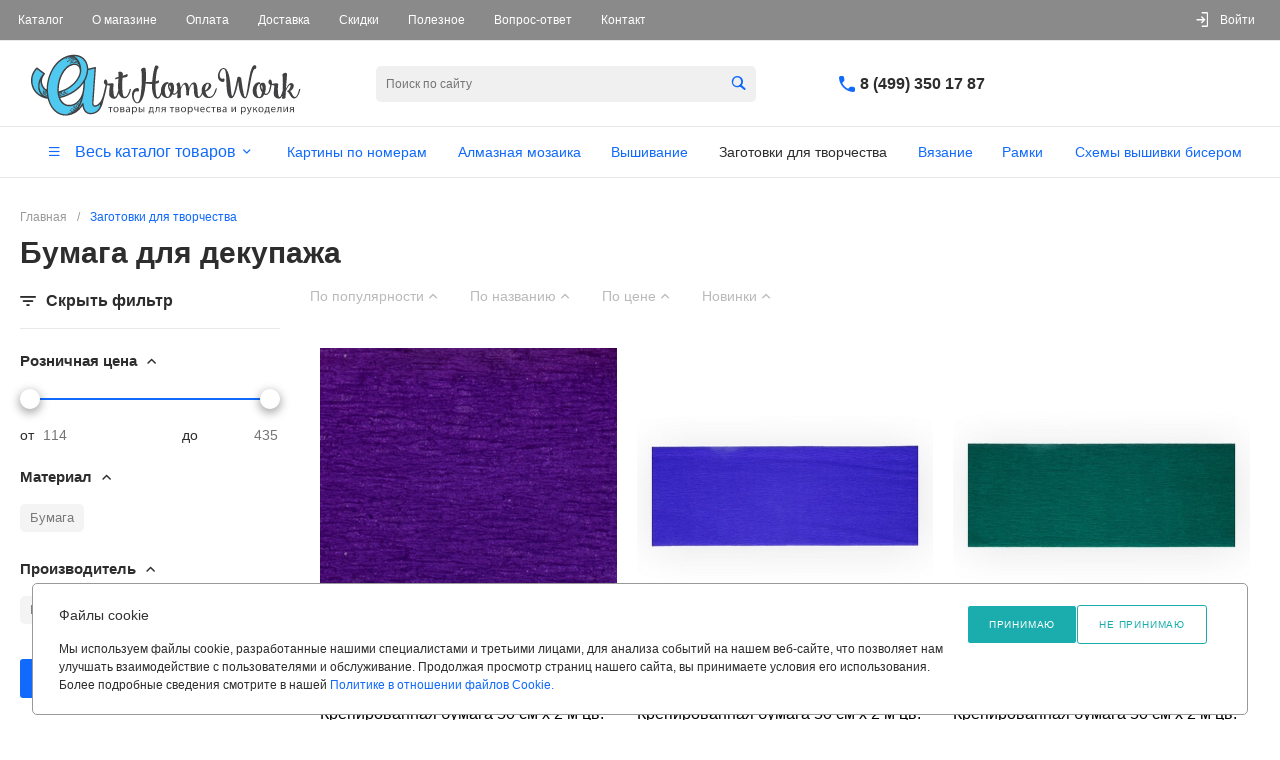

--- FILE ---
content_type: text/html; charset=UTF-8
request_url: https://arthomework.ru/catalog/zagotovki-dlya-tvorchestva/mater-is-bumaga/
body_size: 65232
content:
<!DOCTYPE html><html lang="ru"><head><title>Бумага для декупажа - купить в интернет магазине arthomework</title><meta http-equiv="Content-Type" content="text/html; charset=UTF-8" /><meta name="description" content="Бумага для творчества и декорирования для воплощения ваших художественных замыслов. Отлично подходят для занятий с детьми. Доставка по регионам. Оплата при получении. Самовывоз в каждом городе" /><link rel="canonical" href="https://arthomework.ru/catalog/zagotovki-dlya-tvorchestva/mater-is-bumaga/" /><script data-skip-moving="true">(function(w, d, n) {var cl = "bx-core";var ht = d.documentElement;var htc = ht ? ht.className : undefined;if (htc === undefined || htc.indexOf(cl) !== -1){return;}var ua = n.userAgent;if (/(iPad;)|(iPhone;)/i.test(ua)){cl += " bx-ios";}else if (/Windows/i.test(ua)){cl += ' bx-win';}else if (/Macintosh/i.test(ua)){cl += " bx-mac";}else if (/Linux/i.test(ua) && !/Android/i.test(ua)){cl += " bx-linux";}else if (/Android/i.test(ua)){cl += " bx-android";}cl += (/(ipad|iphone|android|mobile|touch)/i.test(ua) ? " bx-touch" : " bx-no-touch");cl += w.devicePixelRatio && w.devicePixelRatio >= 2? " bx-retina": " bx-no-retina";if (/AppleWebKit/.test(ua)){cl += " bx-chrome";}else if (/Opera/.test(ua)){cl += " bx-opera";}else if (/Firefox/.test(ua)){cl += " bx-firefox";}ht.className = htc ? htc + " " + cl : cl;})(window, document, navigator);</script><link href="/bitrix/js/ui/design-tokens/dist/ui.design-tokens.min.css?173598210523463" rel="stylesheet" /><link href="/bitrix/js/ui/fonts/opensans/ui.font.opensans.min.css?17359821042320" rel="stylesheet" /><link href="/bitrix/js/main/popup/dist/main.popup.bundle.min.css?175075478228056" rel="stylesheet" /><link href="https://fonts.googleapis.com/css?family=Montserrat:300,400,700&amp;subset=cyrillic" rel="stylesheet" /><link href="/bitrix/cache/css/s1/universe_art/page_88448075d2207e453ff3e474db62553a/page_88448075d2207e453ff3e474db62553a_v1.css?176614957758480" rel="stylesheet" /><link href="/bitrix/cache/css/s1/universe_art/template_45f2268b6df0d921422b02810c9d4582/template_45f2268b6df0d921422b02810c9d4582_v1.css?1766315281985226" data-template-style="true" rel="stylesheet" /><link href="/bitrix/panel/main/popup.min.css?173598204020774" data-template-style="true" rel="stylesheet" /><meta property="ya:interaction" content="XML_FORM" /><meta property="ya:interaction:url" content="https://arthomework.ru/catalog/zagotovki-dlya-tvorchestva/mater-is-bumaga/?mode=xml" /><meta property="ya:interaction" content="XML_FORM" /><meta property="ya:interaction:url" content="https://arthomework.ru/catalog/zagotovki-dlya-tvorchestva/mater-is-bumaga/?mode=xml" /><meta name="viewport" content="initial-scale=1.0, width=device-width"><meta name="google-site-verification" content="pbtukZYPM_qJdnM45lfvV2vOA7vOfN4awsO8yBzOpBQ" /><meta name="og:type" content="website" /><meta name="og:title" content="Бумага для декупажа - купить в интернет магазине arthomework" /><meta name="og:description" content="Бумага для творчества и декорирования для воплощения ваших художественных замыслов. Отлично подходят для занятий с детьми. Доставка по регионам. Оплата при получении. Самовывоз в каждом городе" /><meta name="og:image" content="https://arthomework.ru/include/logotype.png" /><meta name="og:url" content="https://arthomework.ru/catalog/zagotovki-dlya-tvorchestva/mater-is-bumaga/" /><link rel="shortcut icon" href="/favicon.ico" type="image/x-icon"><link rel="apple-touch-icon" href="/favicon.png"></head><body class="public intec-adaptive"><noscript><div><img src="https://mc.yandex.ru/watch/11396101" style="position:absolute; left:-9999px;" alt="" /></div></noscript><div class="intec-template"><div class="intec-template-content"><div style="margin-bottom: 30px;"><div id="i-0-intec-universe-sale-basket-small-template-1-gnX3eXSLIdJ_" class="ns-intec-universe c-sale-basket-small c-sale-basket-small-template-1"><div class="sale-basket-small-panel intec-content-wrap intec-cl-background-dark"><div class="sale-basket-small-panel-wrapper intec-grid intec-grid-nowrap"><a class="sale-basket-small-panel-button intec-grid-item" href="/personal/basket/" rel="nofollow"><div class="sale-basket-small-panel-button-wrapper"><div class="sale-basket-small-panel-button-icon"><div class="intec-aligner"></div><i class="glyph-icon-cart"></i></div></div></a><a class="sale-basket-small-panel-button intec-grid-item" href="/personal/basket/?delay=Y" rel="nofollow"><div class="sale-basket-small-panel-button-wrapper"><div class="sale-basket-small-panel-button-icon"><div class="intec-aligner"></div><i class="glyph-icon-heart"></i></div></div></a><div data-role="button" data-action="form" class="sale-basket-small-panel-button intec-grid-item"><div class="sale-basket-small-panel-button-wrapper"><div class="sale-basket-small-panel-button-icon"><div class="intec-aligner"></div><i class="glyph-icon-phone"></i></div></div></div><a class="sale-basket-small-panel-button intec-grid-item" href="/personal/profile/" rel="nofollow"><div class="sale-basket-small-panel-button-wrapper"><div class="sale-basket-small-panel-button-icon"><div class="intec-aligner"></div><i class="glyph-icon-lock"></i></div></div></a></div></div><div class="sale-basket-small-content"><div class="sale-basket-small-switches" data-role="switches"><div class="sale-basket-small-switch intec-cl-background-dark" data-role="switch" data-tab="basket"><div class="sale-basket-small-switch-icon"><div class="intec-aligner"></div><i class="glyph-icon-cart"></i></div></div><div class="sale-basket-small-switch intec-cl-background-dark" data-tab="delayed"><div class="sale-basket-small-switch-icon"><div class="intec-aligner"></div><i class="glyph-icon-heart"></i></div></div><div class="sale-basket-small-switch intec-cl-background-dark" data-tab="form"><div class="sale-basket-small-switch-icon"><div class="intec-aligner"></div><i class="glyph-icon-phone"></i></div></div><a rel="nofollow" href="/personal/profile/" class="sale-basket-small-switch intec-cl-background-dark"><div class="sale-basket-small-switch-icon"><div class="intec-aligner"></div><i class="glyph-icon-lock"></i></div></a></div><div class="sale-basket-small-tabs" data-role="tabs" ><div class="sale-basket-small-tab sale-basket-small-tab-products" data-role="tab" data-tab="basket" data-active="false"><div class="sale-basket-small-tab-wrapper"><div class="sale-basket-small-tab-header intec-grid intec-grid-nowrap intec-grid-a-v-center"><div class="sale-basket-small-tab-title intec-grid-item-auto">Корзина </div><div class="intec-grid-item"></div><div class="sale-basket-small-tab-buttons intec-grid-item-auto"></div></div><div class="sale-basket-small-tab-content"><div class="sale-basket-small-products-empty"><div class="sale-basket-small-products-icon"><img src="/bitrix/templates/universe_art/components/intec.universe/sale.basket.small/template.1/images/basket.empty.png" alt="" /></div><div class="sale-basket-small-products-title">Ваша корзина пуста </div><div class="sale-basket-small-products-description">Выберите в каталоге интересующий товар и нажмите кнопку "В корзину" </div><div class="sale-basket-small-products-button"><a href="/catalog/" class="intec-button intec-button-cl-common intec-button-lg">В каталог </a></div></div></div></div></div><div class="sale-basket-small-tab sale-basket-small-tab-products" data-role="tab" data-tab="delayed" data-active="false"><div class="sale-basket-small-tab-wrapper"><div class="sale-basket-small-tab-header intec-grid intec-grid-nowrap intec-grid-a-v-center"><div class="sale-basket-small-tab-title intec-grid-item-auto">Отложенные товары </div><div class="intec-grid-item"></div><div class="sale-basket-small-tab-buttons intec-grid-item-auto"></div></div><div class="sale-basket-small-tab-content"><div class="sale-basket-small-products-empty"><div class="sale-basket-small-products-icon"><img src="/bitrix/templates/universe_art/components/intec.universe/sale.basket.small/template.1/images/delayed.empty.png" alt="" /></div><div class="sale-basket-small-products-title">Отложенных товаров нет </div><div class="sale-basket-small-products-description">Выберите в каталоге интересующий товар и нажмите кнопку "В избранное" </div><div class="sale-basket-small-products-button"><a href="/catalog/" class="intec-button intec-button-cl-common intec-button-lg">В каталог </a></div></div></div></div></div><div class="sale-basket-small-tab sale-basket-small-tab-form" data-tab="form" data-active="false"><div class="sale-basket-small-tab-wrapper"><div class="sale-basket-small-tab-header"><div class="sale-basket-small-tab-title">Заказать звонок </div></div><div data-role="area" data-area="form" class="sale-basket-small-tab-content"></div></div></div></div></div></div><div id="i-1-intec-universe-sale-basket-small-notifications-1-l2XUFDz-OrKs" class="ns-intec-universe c-sale-basket-small c-sale-basket-small-notifications-1"><div class="sale-basket-small-content"><div class="sale-basket-small-products" data-role="container"></div></div></div><div class="widget-button-top"><div class="button_top intec-cl-background intec-cl-background-light-hover"></div></div><style>.widget-button-top .button_top {
border-radius:10px;
}</style><div background-color="#f8f9fb"><div id="i-3-intec-universe-main-header-template-1-dZcvT5yLZEp0" class="widget c-header c-header-template-1" data-transparent="false"><div class="widget-content"><div class="widget-view widget-view-desktop"><div class="widget-view-desktop-1"><div class="widget-panel"><div class="intec-content intec-content-visible intec-content-primary"><div class="intec-content-wrapper"><div class="widget-panel-wrapper"><div class="intec-grid intec-grid-wrap intec-grid-a-h-center intec-grid-a-v-center intec-grid-i-h-20 intec-grid-i-v-5"><div class="widget-panel-items-wrap intec-grid-item-auto"><div class="widget-panel-items"><div class="widget-panel-items-wrapper"><div class="widget-panel-item"><div class="widget-panel-item-wrapper"><div id="i-4-bitrix-menu-info-LkGdQnW4WHwB" class="widget-menu widget-menu-info"><div class="widget-menu-items intec-grid intec-grid-nowrap intec-grid-a-v-center intec-grid-i-h-20"><div class="widget-menu-item intec-grid-item-auto"><a class="widget-menu-item-text" href="/catalog/">Каталог</a></div><div class="widget-menu-item intec-grid-item-auto"><a class="widget-menu-item-text" href="/about/">О магазине</a></div><div class="widget-menu-item intec-grid-item-auto"><a class="widget-menu-item-text" href="/pay/">Оплата</a></div><div class="widget-menu-item intec-grid-item-auto"><a class="widget-menu-item-text" href="/shipping/">Доставка</a></div><div class="widget-menu-item intec-grid-item-auto"><a class="widget-menu-item-text" href="/discount/">Скидки</a></div><div class="widget-menu-item intec-grid-item-auto"><a class="widget-menu-item-text" href="/article/">Полезное</a></div><div class="widget-menu-item intec-grid-item-auto"><a class="widget-menu-item-text" href="/faq/">Вопрос-ответ</a></div><div class="widget-menu-item intec-grid-item-auto"><a class="widget-menu-item-text" href="/about/contacts/">Контакты</a></div></div></div></div></div></div></div></div><div class="intec-grid-item"></div><div class="widget-panel-buttons-wrap intec-grid-item-auto"><div class="widget-panel-buttons"><div class="widget-panel-buttons-wrapper"><noindex><div class="widget-authorization-panel" id="i-5-bitrix-system-auth-form-panel-iIjGFB3HxHmm"><div class="widget-panel-button" data-action="login"><div class="widget-panel-button-wrapper intec-grid intec-grid-a-v-center intec-cl-text-hover"><div class="widget-panel-button-icon intec-grid-item-auto glyph-icon-login_2"></div><div class="widget-panel-button-text intec-grid-item-auto">Войти </div></div></div><div class="widget-authorization-modal" data-role="modal"><div class="ns-bitrix c-system-auth-authorize c-system-auth-authorize-popup-1"><div class="intec-grid intec-grid-wrap intec-grid-i-h-15 intec-grid-i-v-5 intec-grid-a-v-stretch"><div class="intec-grid-item-1 intec-grid-item-800-1"><div class="system-auth-authorize-form intec-ui-form"><form method="POST" action="/personal/profile/"><input type="hidden" name="sessid" id="sessid" value="db76ac21a7209e7b216db519d1d5787b" /><input type="hidden" name="AUTH_FORM" value="Y"><input type="hidden" name="TYPE" value="AUTH"><input type="hidden" name="backurl" value="/catalog/zagotovki-dlya-tvorchestva/mater-is-bumaga/"><div class="system-auth-authorize-form-fields intec-ui-form-fields"><div class="system-auth-authorize-form-field intec-ui-form-field"><div class="intec-ui-form-field-title">Логин </div><div class="intec-ui-form-field-content"><input type="text" class="intec-ui intec-ui-control-input intec-ui-mod-block intec-ui-mod-round-3 intec-ui-size-2" name="USER_LOGIN" value="" maxlength="255"></div></div><div class="system-auth-authorize-form-field intec-ui-form-field"><div class="intec-ui-form-field-title">Пароль </div><div class="intec-ui-form-field-content"><input type="password" class="intec-ui intec-ui-control-input intec-ui-mod-block intec-ui-mod-round-3 intec-ui-size-2" name="USER_PASSWORD" maxlength="255"></div></div></div><div class="system-auth-authorize-form-additions"><div class="intec-grid intec-grid-nowrap intec-grid-i-h-5"><div class="intec-grid-item-auto"><label class="system-auth-authorize-form-remember intec-ui intec-ui-control-checkbox intec-ui-scheme-current"><input type="checkbox" name="USER_REMEMBER" value="Y"/><span class="intec-ui-part-selector"></span><span class="intec-ui-part-content">Запомнить меня </span></label></div><div class="intec-grid-item"></div><div class="intec-grid-item-auto"><a class="system-auth-authorize-form-restore" href="/personal/profile/?forgot_password=yes" rel="nofollow">Забыли пароль? </a></div></div></div><div class="system-auth-authorize-form-buttons"><input type="submit" class="system-auth-authorize-form-button intec-ui intec-ui-control-button intec-ui-mod-round-3 intec-ui-scheme-current intec-ui-size-2" name="Login" value="Войти"></div></form></div></div></div></div></div></div></noindex></div></div></div></div></div></div></div></div><div class="widget-container"><div class="intec-content intec-content-visible intec-content-primary"><div class="intec-content-wrapper"><div class="widget-container-wrapper intec-grid intec-grid-nowrap intec-grid-a-h-start intec-grid-a-v-center intec-grid-i-h-10"><div class="widget-container-logotype-wrap intec-grid-item-auto"><a href="/" class="widget-container-item widget-container-logotype intec-image"><div class="intec-aligner"></div><div style="vertical-align:middle" class="art-logo"><svg version="1.1" id="Слой_1" xmlns:x="&ns_extend;" xmlns:i="&ns_ai;" xmlns:graph="&ns_graphs;"
xmlns="http://www.w3.org/2000/svg" xmlns:xlink="http://www.w3.org/1999/xlink" x="0px" y="0px" viewBox="0 0 595.3 178.5"
style="enable-background:new 0 0 595.3 178.5;" xml:space="preserve"><style >.st0{fill:#414042;}
.st1{fill:#50C9F0;}</style><switch><g i:extraneous="self"><g><g><g><path class="st0" d="M190.1,137.3v1.6h-3.4v9.2h-1.9v-9.2h-3.4v-1.6H190.1z"/><path class="st0" d="M202.3,142.6c0,4-2.8,5.7-5.4,5.7c-2.9,0-5.2-2.1-5.2-5.5c0-3.6,2.4-5.7,5.3-5.7
C200.2,137.1,202.3,139.3,202.3,142.6z M193.8,142.7c0,2.4,1.4,4.1,3.3,4.1c1.9,0,3.3-1.8,3.3-4.2c0-1.8-0.9-4.1-3.2-4.1
C194.8,138.5,193.8,140.7,193.8,142.7z"/><path class="st0" d="M205.9,137.5c0.8-0.1,2.2-0.2,3.4-0.2c1.8,0,4.8,0.3,4.8,2.7c0,1.3-1,2.2-2.2,2.4v0
c1.6,0.2,2.7,1.1,2.7,2.7c0,2.8-3.6,3.2-5.7,3.2c-1.2,0-2.4-0.1-3-0.1V137.5z M207.7,146.8c0.6,0.1,1,0.1,1.6,0.1
c1.3,0,3.3-0.3,3.3-1.9s-1.6-1.9-3.4-1.9h-1.4V146.8z M207.7,141.8h1.5c1.4,0,2.9-0.4,2.9-1.7c0-1.1-0.9-1.6-2.9-1.6
c-0.6,0-1,0-1.5,0.1V141.8z"/><path class="st0" d="M224.1,148.1l-0.2-1.4h-0.1c-0.6,0.8-1.8,1.6-3.3,1.6c-2.2,0-3.3-1.5-3.3-3.1c0-2.6,2.3-4,6.5-4V141
c0-0.9-0.2-2.5-2.4-2.5c-1,0-2,0.3-2.8,0.8l-0.4-1.3c0.9-0.6,2.2-1,3.5-1c3.3,0,4.1,2.2,4.1,4.4v4c0,0.9,0,1.8,0.2,2.6H224.1z
M223.8,142.6c-2.1,0-4.6,0.3-4.6,2.4c0,1.3,0.8,1.9,1.8,1.9c1.4,0,2.3-0.9,2.6-1.8c0.1-0.2,0.1-0.4,0.1-0.6V142.6z"/><path class="st0" d="M230,140.8c0-1.4,0-2.5-0.1-3.5h1.8l0.1,1.8h0c0.8-1.3,2.1-2.1,3.8-2.1c2.6,0,4.6,2.2,4.6,5.5
c0,3.9-2.4,5.8-4.9,5.8c-1.4,0-2.7-0.6-3.3-1.7h0v5.8H230V140.8z M231.9,143.7c0,0.3,0,0.6,0.1,0.8c0.4,1.4,1.5,2.3,2.9,2.3
c2.1,0,3.3-1.7,3.3-4.2c0-2.2-1.1-4-3.2-4c-1.3,0-2.6,1-3,2.4c-0.1,0.2-0.1,0.5-0.1,0.8V143.7z"/><path class="st0" d="M245.6,137.3v3.7c0.4-0.1,1-0.1,1.8-0.1c2.3,0,4.6,1,4.6,3.6c0,1.1-0.4,1.9-1.1,2.5
c-1.2,1-2.9,1.2-4.3,1.2c-1.1,0-2.1-0.1-2.9-0.2v-10.7H245.6z M245.6,146.7c0.4,0,0.8,0.1,1.4,0.1c1.5,0,3.1-0.6,3.1-2.3
c0-1.7-1.6-2.3-3-2.3c-0.6,0-1,0-1.4,0.1V146.7z M255.3,137.3v10.7h-1.9v-10.7H255.3z"/><path class="st0" d="M273.7,137.3v9.3l1.1,0l-0.1,4.9h-1.5l-0.1-3.4h-7.4l-0.1,3.4h-1.5l-0.1-4.9l0.9,0
c0.5-0.7,0.8-1.4,1.1-2.2c0.4-1.3,0.6-2.8,0.6-4.3v-2.8H273.7z M268.3,140.6c0,1.4-0.2,2.8-0.6,4c-0.2,0.7-0.5,1.4-0.9,2h5
v-7.8h-3.5V140.6z"/><path class="st0" d="M286.6,137.3v10.7h-1.9v-9.2h-3.7v2.8c0,3-0.3,5-1.7,6c-0.5,0.4-1.1,0.7-2.1,0.7l-0.2-1.5
c0.4-0.1,0.8-0.2,1.1-0.4c1-0.7,1.1-2.2,1.1-4.6v-4.3H286.6z"/><path class="st0" d="M298.8,148.1h-1.9v-4.5h-1.4c-0.8,0-1.4,0.2-1.8,0.6c-0.8,0.6-1.1,2-1.5,3c-0.1,0.3-0.3,0.6-0.4,0.9h-2.1
c0.2-0.4,0.5-0.8,0.7-1.2c0.5-1,0.7-2.4,1.7-3.2c0.3-0.3,0.7-0.5,1.2-0.6v-0.1c-1.4-0.2-2.8-1-2.8-2.7c0-1.1,0.6-1.9,1.4-2.3
c0.9-0.5,2.2-0.7,3.6-0.7c1.3,0,2.5,0.1,3.5,0.2V148.1z M296.9,138.6c-0.5-0.1-0.9-0.1-1.6-0.1c-1.3,0-2.9,0.4-2.9,1.9
c0,1.4,1.7,1.9,2.9,1.9c0.8,0,1.2,0,1.7,0V138.6z"/><path class="st0" d="M316.2,137.3v1.6h-3.4v9.2h-1.9v-9.2h-3.4v-1.6H316.2z"/><path class="st0" d="M319,137.5c0.8-0.1,2.2-0.2,3.4-0.2c1.8,0,4.8,0.3,4.8,2.7c0,1.3-1,2.2-2.2,2.4v0c1.6,0.2,2.7,1.1,2.7,2.7
c0,2.8-3.6,3.2-5.7,3.2c-1.2,0-2.4-0.1-3-0.1V137.5z M320.8,146.8c0.6,0.1,1,0.1,1.6,0.1c1.3,0,3.3-0.3,3.3-1.9
s-1.6-1.9-3.4-1.9h-1.4V146.8z M320.8,141.8h1.5c1.4,0,2.9-0.4,2.9-1.7c0-1.1-0.9-1.6-2.9-1.6c-0.6,0-1,0-1.5,0.1V141.8z"/><path class="st0" d="M341,142.6c0,4-2.8,5.7-5.4,5.7c-2.9,0-5.2-2.1-5.2-5.5c0-3.6,2.4-5.7,5.3-5.7
C338.9,137.1,341,139.3,341,142.6z M332.4,142.7c0,2.4,1.4,4.1,3.3,4.1c1.9,0,3.3-1.8,3.3-4.2c0-1.8-0.9-4.1-3.2-4.1
C333.4,138.5,332.4,140.7,332.4,142.7z"/><path class="st0" d="M344.5,140.8c0-1.4,0-2.5-0.1-3.5h1.8l0.1,1.8h0c0.8-1.3,2.1-2.1,3.8-2.1c2.6,0,4.6,2.2,4.6,5.5
c0,3.9-2.4,5.8-4.9,5.8c-1.4,0-2.7-0.6-3.3-1.7h0v5.8h-1.9V140.8z M346.5,143.7c0,0.3,0,0.6,0.1,0.8c0.4,1.4,1.5,2.3,2.9,2.3
c2.1,0,3.3-1.7,3.3-4.2c0-2.2-1.1-4-3.2-4c-1.3,0-2.6,1-3,2.4c-0.1,0.2-0.1,0.5-0.1,0.8V143.7z"/><path class="st0" d="M359.8,137.3v3.5c0,1.4,0.5,2.3,2.2,2.3c0.8,0,1.7-0.3,2.3-0.8v-5.1h1.9v10.7h-1.9v-4.3h0
c-0.7,0.5-1.9,0.8-2.9,0.8c-2,0-3.5-1-3.5-3.5v-3.8H359.8z"/><path class="st0" d="M371.7,143.1c0,2.6,1.7,3.7,3.7,3.7c1.4,0,2.2-0.2,3-0.6l0.3,1.4c-0.7,0.3-1.9,0.7-3.6,0.7
c-3.3,0-5.3-2.2-5.3-5.4c0-3.2,1.9-5.8,5-5.8c3.5,0,4.4,3.1,4.4,5.1c0,0.4,0,0.7-0.1,0.9H371.7z M377.4,141.7
c0-1.2-0.5-3.2-2.7-3.2c-2,0-2.8,1.8-3,3.2H377.4z"/><path class="st0" d="M390.5,147.7c-0.5,0.3-1.6,0.6-3.1,0.6c-3.2,0-5.4-2.2-5.4-5.5c0-3.3,2.3-5.7,5.8-5.7
c1.2,0,2.2,0.3,2.7,0.6l-0.4,1.5c-0.5-0.3-1.2-0.5-2.3-0.5c-2.5,0-3.8,1.8-3.8,4.1c0,2.5,1.6,4,3.7,4c1.1,0,1.8-0.3,2.4-0.5
L390.5,147.7z"/><path class="st0" d="M401.5,137.3v1.6h-3.4v9.2h-1.9v-9.2h-3.4v-1.6H401.5z"/><path class="st0" d="M404.3,137.5c0.8-0.1,2.2-0.2,3.4-0.2c1.8,0,4.8,0.3,4.8,2.7c0,1.3-1,2.2-2.2,2.4v0
c1.6,0.2,2.7,1.1,2.7,2.7c0,2.8-3.6,3.2-5.7,3.2c-1.2,0-2.4-0.1-3-0.1V137.5z M406.2,146.8c0.6,0.1,1,0.1,1.6,0.1
c1.3,0,3.3-0.3,3.3-1.9s-1.6-1.9-3.4-1.9h-1.4V146.8z M406.2,141.8h1.5c1.4,0,2.9-0.4,2.9-1.7c0-1.1-0.9-1.6-2.9-1.6
c-0.6,0-1,0-1.5,0.1V141.8z"/><path class="st0" d="M422.5,148.1l-0.2-1.4h-0.1c-0.6,0.8-1.8,1.6-3.3,1.6c-2.2,0-3.3-1.5-3.3-3.1c0-2.6,2.3-4,6.5-4V141
c0-0.9-0.2-2.5-2.4-2.5c-1,0-2,0.3-2.8,0.8l-0.4-1.3c0.9-0.6,2.2-1,3.5-1c3.3,0,4.1,2.2,4.1,4.4v4c0,0.9,0,1.8,0.2,2.6H422.5z
M422.2,142.6c-2.1,0-4.6,0.3-4.6,2.4c0,1.3,0.8,1.9,1.8,1.9c1.4,0,2.3-0.9,2.6-1.8c0.1-0.2,0.1-0.4,0.1-0.6V142.6z"/><path class="st0" d="M436,137.3v4.5c0,1.7,0,2.8-0.1,4.3l0.1,0c0.6-1.3,1-2.1,1.7-3.3l3.4-5.6h2.3v10.7h-1.9v-4.6
c0-1.8,0-2.7,0.1-4.4h-0.1c-0.7,1.4-1.2,2.2-1.8,3.3c-1,1.7-2.2,3.7-3.4,5.6h-2.2v-10.7H436z"/><path class="st0" d="M453.5,140.8c0-1.4,0-2.5-0.1-3.5h1.8l0.1,1.8h0c0.8-1.3,2.1-2.1,3.8-2.1c2.6,0,4.6,2.2,4.6,5.5
c0,3.9-2.4,5.8-4.9,5.8c-1.4,0-2.7-0.6-3.3-1.7h0v5.8h-1.9V140.8z M455.4,143.7c0,0.3,0,0.6,0.1,0.8c0.4,1.4,1.5,2.3,2.9,2.3
c2.1,0,3.3-1.7,3.3-4.2c0-2.2-1.1-4-3.2-4c-1.3,0-2.6,1-3,2.4c-0.1,0.2-0.1,0.5-0.1,0.8V143.7z"/><path class="st0" d="M467.7,137.3l2.4,6.4c0.2,0.7,0.5,1.6,0.7,2.2h0c0.2-0.6,0.4-1.5,0.7-2.2l2.1-6.3h2.1l-2.9,7.7
c-1.4,3.7-2.4,5.6-3.7,6.7c-1,0.8-1.9,1.2-2.4,1.3l-0.5-1.6c0.5-0.2,1.1-0.5,1.7-1c0.5-0.4,1.2-1.2,1.6-2.2
c0.1-0.2,0.2-0.4,0.2-0.5s0-0.3-0.1-0.5l-4-9.9H467.7z"/><path class="st0" d="M480.5,137.3v4.7h0.5l4-4.7h2.4l-4.7,4.9c1.7,0.2,2.8,1.3,3.6,3.3c0.3,0.7,0.7,1.8,1.2,2.6h-2
c-0.3-0.5-0.7-1.3-1-2.2c-0.7-1.7-1.7-2.5-3.6-2.5h-0.4v4.7h-1.9v-10.7H480.5z"/><path class="st0" d="M499.9,142.6c0,4-2.8,5.7-5.4,5.7c-2.9,0-5.2-2.1-5.2-5.5c0-3.6,2.4-5.7,5.3-5.7
C497.8,137.1,499.9,139.3,499.9,142.6z M491.4,142.7c0,2.4,1.4,4.1,3.3,4.1c1.9,0,3.3-1.8,3.3-4.2c0-1.8-0.9-4.1-3.2-4.1
C492.4,138.5,491.4,140.7,491.4,142.7z"/><path class="st0" d="M511.7,137.3v9.3l1.1,0l-0.1,4.9h-1.5l-0.1-3.4h-7.4l-0.1,3.4H502l-0.1-4.9l0.9,0c0.5-0.7,0.8-1.4,1.1-2.2
c0.4-1.3,0.6-2.8,0.6-4.3v-2.8H511.7z M506.2,140.6c0,1.4-0.2,2.8-0.6,4c-0.2,0.7-0.5,1.4-0.9,2h5v-7.8h-3.5V140.6z"/><path class="st0" d="M517.2,143.1c0,2.6,1.7,3.7,3.7,3.7c1.4,0,2.2-0.2,3-0.6l0.3,1.4c-0.7,0.3-1.9,0.7-3.6,0.7
c-3.3,0-5.3-2.2-5.3-5.4c0-3.2,1.9-5.8,5-5.8c3.5,0,4.4,3.1,4.4,5.1c0,0.4,0,0.7-0.1,0.9H517.2z M523,141.7
c0-1.2-0.5-3.2-2.7-3.2c-2,0-2.8,1.8-3,3.2H523z"/><path class="st0" d="M536.6,137.3v10.7h-1.9v-9.2h-3.7v2.8c0,3-0.3,5-1.7,6c-0.5,0.4-1.1,0.7-2.1,0.7l-0.2-1.5
c0.4-0.1,0.8-0.2,1.1-0.4c1-0.7,1.1-2.2,1.1-4.6v-4.3H536.6z"/><path class="st0" d="M542.7,137.3v4.5c0,1.7,0,2.8-0.1,4.3l0.1,0c0.6-1.3,1-2.1,1.7-3.3l3.4-5.6h2.3v10.7h-1.9v-4.6
c0-1.8,0-2.7,0.1-4.4h-0.1c-0.7,1.4-1.2,2.2-1.8,3.3c-1,1.7-2.2,3.7-3.4,5.6h-2.2v-10.7H542.7z"/><path class="st0" d="M562.2,148.1h-1.9v-4.5h-1.4c-0.8,0-1.4,0.2-1.8,0.6c-0.8,0.6-1.1,2-1.5,3c-0.1,0.3-0.3,0.6-0.4,0.9H553
c0.2-0.4,0.5-0.8,0.7-1.2c0.5-1,0.7-2.4,1.7-3.2c0.3-0.3,0.7-0.5,1.2-0.6v-0.1c-1.4-0.2-2.8-1-2.8-2.7c0-1.1,0.6-1.9,1.4-2.3
c0.9-0.5,2.2-0.7,3.6-0.7c1.3,0,2.5,0.1,3.5,0.2V148.1z M560.3,138.6c-0.5-0.1-0.9-0.1-1.6-0.1c-1.3,0-2.9,0.4-2.9,1.9
c0,1.4,1.7,1.9,2.9,1.9c0.8,0,1.2,0,1.7,0V138.6z"/></g></g><path class="st1" d="M56.1,104.6C55,73.5,71.5,40,101.4,33.1c17.5-4.1,32.6,2.5,36.5,19.2c0.6,2.8,0.8,5.5,0.9,8.3l15.7-3.6
l-5,71.3c-0.3,5.6,1.8,8.2,5.6,7.3c1.9-0.4,10-2.7,14.6-15l0.8,0.8c-3.9,18.3-10.6,26.9-20.3,29.1c-11,2.5-20.4-2.9-21.1-19.7
c-5.9,11-14.6,19.3-26.6,22.1c-19.6,4.5-38.3-6.8-44.5-33.3c-18.6-2.4-29.9-14-33.1-28c-2.7-11.8,0.5-24.5,9.8-33.7l15.1,11.4
c-5.8,7.2-7.1,13.5-5.6,19.9S49.6,101.3,56.1,104.6z M80.8,118.1c4.5,13.2,14.5,18.4,25.6,15.9c7.8-1.8,13.6-7,17.9-13.9
c4-6.4,6.1-13.9,6.7-21.5l1.1-15.6c-9,15.5-26.6,29.3-50.2,34.8L80.8,118.1z M78.4,106.9l2.2-0.5c27.9-6.5,46.6-32,43.1-47
c-1.5-6.4-6.9-11.3-16-9.2C89.2,54.5,76.2,83,78.4,106.9z"/><g><path class="st0" d="M225.4,100.5c-0.1,0.4-0.3,1-0.5,1.7c-0.2,0.7-0.5,1.6-0.7,2.5c-0.6,1.7-1.3,3.6-2.2,5.6
c-0.9,2-2,3.5-3.3,4.7c-0.7,0.6-1.4,1.1-2.1,1.3c-0.7,0.3-1.5,0.3-2.4,0.2c-1.2-0.2-2.1-1.6-2.7-4c-0.6-2.5-1.1-5.5-1.3-9.1
c-0.2-1.9-0.3-3.9-0.3-6.1c-0.1-2.1-0.1-4.3,0-6.4c0.1-4.1,0.2-8,0.5-11.8c0-0.5,0-1.1,0.1-1.6l2.9-0.5c2.9-0.4,4.7-0.9,5.6-1.3
c1.3-0.6,2.1-1.7,2.2-3.3v-0.3c0-1.3-0.8-2.1-2.5-2.2c-0.4,0.5-1.4,1.1-2.9,1.7c-1.4,0.6-3.1,1.1-4.9,1.7c0.1-1.1,0.2-2.1,0.4-3
c-0.1-1-0.3-1.8-0.7-2.5c-0.4-0.6-0.9-1.2-1.4-1.7c-1.1-0.8-2.3-1.3-3.7-1.3c-0.3,0-0.6,0-0.9,0.1c-1.6,0.2-2.7,0.9-3.2,2.1
c0.7,0.8,1.1,2.5,1,5.1c-0.1,1.1-0.1,2.3-0.2,3.6c-0.2,0.1-0.3,0.1-0.4,0.1c-3,0.7-4.9,1.3-5.8,1.7c-0.4,0.2-0.6,0.8-0.6,1.8
v0.1c0.1,1,0.3,1.5,0.7,1.5h0.2c0.6-0.5,1.7-0.9,3.3-1.3c0.8-0.2,1.6-0.3,2.5-0.6c0,0.7,0,1.4-0.1,2.1c-0.2,1.9-0.3,3.9-0.4,5.9
c-0.2,2.1-0.3,4.2-0.3,6.3v1.9c0,2.5,0.1,5,0.3,7.5c0,0.2,0,0.4,0.1,0.5c0,0.1,0,0.2-0.1,0.3c-0.4,1.3-0.8,2.8-1.3,4.3
c-0.7,2.2-1.6,4.3-2.5,6.2c-1,2-2,2.9-3.1,2.8c-0.8-0.1-1.5-1.4-2.1-4c-0.6-2.6-0.9-5.7-1-9.2c-0.1-1.9-0.1-3.9,0-5.9
c0.1-2.1,0.3-4,0.6-6c0.1-0.7,0-1.3-0.2-1.7c-0.3-0.5-0.7-0.8-1.2-1c-1.3-0.4-3-0.4-5.2,0c-2.3,0.4-4.3,0.6-6.2,0.6
c0.1-0.8,0.1-2-0.2-3.6c-0.2-1.6-0.6-2.9-1.4-3.8c-0.3-0.4-0.7-0.7-1.2-0.9c-0.3-0.2-0.6-0.2-1-0.2c-0.2,0.1-0.5,0.1-0.7,0.1
c-0.6,0.2-1.3,0.7-1.9,1.7c-0.6,1-0.9,2.3-0.9,3.8v0.2c0,0.8,0.3,1.8,1,2.8c0.6,1,1.5,1.7,2.5,2.3c-2.3,11.1-5.1,23.1-7.2,27.9
c-4.1,10.8-10.9,13.5-13.6,14.1c-1.1,0.3-2,0.1-2.6-0.3c-1-0.8-1.4-2.8-1.3-5.5l5-71.3c0-0.5-0.2-0.9-0.5-1.2
c-0.4-0.3-0.8-0.4-1.3-0.3l-14,3.2c-0.1-2-0.3-4.4-0.9-6.8c-2-8.4-6.8-14.8-13.9-18.4c-6.8-3.4-15.2-4.1-24.4-2
c-0.8,0.2-1.6,0.4-2.4,0.6c0,0,0,0-0.1,0c0,0,0,0,0,0C70,40.5,55,72.5,54.6,100.8c0,0,0,0,0,0c0,0.1,0,0.9,0,1.2
c-4.5-3-7.7-7.7-9-13.3c-1.5-6.4,0.2-12.2,5.4-18.6c0.2-0.3,0.4-0.7,0.3-1.1c0-0.4-0.3-0.8-0.6-1L35.6,56.6
c-0.6-0.4-1.4-0.4-1.9,0.1C24.3,65.9,20.5,79,23.5,91.8c3.3,14.3,14,24.5,29,28.1c0,0,0.1,0,0.1,0c1.4,0.3,2.8,0.6,4.3,0.9
c0.2,0.7,0.3,1.1,0.3,1.1c3.2,12,9.1,21.3,17.2,27.1c5.8,4.1,12.7,6.2,19.8,6.2c15.7-0.7,27.4-9.7,33.9-19.9
c1,6.3,3.4,11,7.2,13.9c4,3,9.3,3.9,15.2,2.5c9.2-2.1,16-9.3,19.6-23.2c1.9-8,5.6-18.5,8.4-34.8l0.2-1c0.4,0,1.3,0.1,2.5,0.3
c1.2,0.3,2.1,0.5,2.8,0.6c0.4,0.3,0.4,1.5,0.1,3.7c-0.3,2.2-0.6,4.6-0.8,7.4c-0.2,1.5-0.2,3.1-0.2,4.6c0,1.5,0.1,3,0.3,4.4
c0.3,1.7,1.5,3.3,3.4,4.7c2,1.3,4.1,2.1,6.5,2.2h0.4c0.7,0,1.5-0.2,2.1-0.6c0.8-0.4,1.6-1.1,2.3-1.9c0.7-0.8,1.3-1.8,2-2.9
c0.6-1.1,1.2-2.3,1.7-3.5c0.3-0.8,0.6-1.6,0.9-2.4c0.2,0.6,0.4,1.2,0.6,1.7c0.9,2.3,2.1,4.3,3.7,5.8c1.6,1.5,3.8,2.5,6.4,2.8
h1.1c1.1,0,2.1-0.2,3-0.6c1.2-0.5,2.3-1.3,3.3-2.3c0.8-0.8,1.6-1.8,2.2-2.9c0.7-1.1,1.3-2.1,1.8-3.3c1-2.1,1.7-4.1,2.2-6
c0.5-1.9,0.9-3.3,1-4c-0.4-0.2-0.8-0.2-1.4-0.2C226.3,100.4,225.9,100.4,225.4,100.5z M26.3,91.2c-2.6-11.4,0.5-23,8.5-31.4
l12.9,9.8c0,0,0,0,0,0c-4.9,4-11.2,15.5-10.5,27.4c0.3,5,2,11.5,7.6,17.3C35.3,109.5,28.7,101.5,26.3,91.2z M51.1,114.3
c-0.3-0.2-0.8-0.1-1,0.3c-0.1,0.1-0.1,0.2-0.1,0.3c-6.1-4.7-9.4-10.8-9.9-18.2c-0.3-4.6,0.6-9.1,2-13.1
c-0.1,1.9,0.1,3.9,0.5,5.9c1.6,7,5.9,12.7,12,16.1c0,0.3,0,0.6,0.1,0.9c-1-0.5-2.1-1.3-3.2-2.2c-0.3-0.3-0.8-0.2-1,0.1
c-0.3,0.3-0.2,0.8,0.1,1c1.5,1.3,2.9,2.2,4.3,2.8c0,0.4,0.1,0.7,0.1,1.1c-0.3,0-0.5,0.1-0.6,0.3c-0.2,0.3-0.1,0.8,0.2,1
c0.2,0.1,0.4,0.2,0.6,0.3c0.1,1,0.2,1.9,0.3,2.7c-2.9-1.1-6.2-2.9-7.8-4.3c-0.3-0.3-0.8-0.2-1,0.1c-0.3,0.3-0.2,0.8,0.1,1
c1.9,1.6,5.8,3.7,9,4.8c0,0.3,0.1,0.6,0.1,0.9C54.6,115.9,52.9,115.4,51.1,114.3z M53.5,117.2c-0.2-0.1-0.5-0.3-0.7-0.4
c1.4,0.5,2.6,0.8,3.4,0.9c0,0,0,0,0,0.1C55.2,117.6,54.3,117.4,53.5,117.2z M124.1,36.2c6.3,3.2,10.6,8.8,12.4,16.4
c0.7,2.9,0.8,5.7,0.9,7.9c-0.8,13-6.3,21.6-6.5,21.8c-9.6,16.6-27.5,29-49.2,34c-0.2-0.5-0.3-1-0.5-1.5c6-1.4,15.8-5.2,16.3-5.4
c0.4-0.1,0.6-0.6,0.4-0.9c-0.1-0.4-0.6-0.6-0.9-0.4c-0.1,0-10.2,3.9-16.1,5.3c-0.1-0.5-0.2-1-0.3-1.6c1.5-0.2,3.3-0.6,5.3-1.2
c0.4-0.1,0.6-0.5,0.5-0.9c-0.1-0.4-0.5-0.6-0.9-0.5c-2,0.6-3.8,1-5.2,1.1c0-0.3-0.1-0.6-0.1-0.9c1.6-0.1,3.5-0.4,5.8-1.1
c0.4-0.1,0.6-0.5,0.5-0.9c-0.1-0.4-0.5-0.6-0.9-0.5c-2.2,0.6-4,1-5.5,1c0,0,0,0,0,0l1-0.2c25.9-6,45.1-29.1,44.6-45.3
c0,0,0,0,0,0c0.3-8.2-2.5-18.9-9.6-25.5c-1.7-1.5-3.4-2.7-5.3-3.6C115.7,33.3,120.2,34.3,124.1,36.2z M130.3,88.7l-0.7,9.8
c-0.5,7.7-2.8,14.9-6.4,20.8c-4.5,7.2-10.2,11.6-17,13.2c-10.4,2.4-19.1-2.6-23.4-13.4c20-4.7,36.9-15.6,47.3-30.2
C130.2,88.9,130.2,88.8,130.3,88.7z M79.7,105.1c0-0.4,0-0.9-0.1-1.3c0-0.5,0-1,0-1.5c-0.3-23.2,12.7-47,28.4-50.6
c1.3-0.3,2.6-0.5,3.8-0.5c2.3,0,4.3,0.6,6,1.6c2.2,1.5,3.8,3.9,4.5,6.9c3.4,14.9-15.7,39.2-42,45.3L79.7,105.1z M108.8,142.6
c0.1,0.3,0.4,0.5,0.7,0.5c0.1,0,0.2,0,0.2,0c2.7-0.9,5.1-1.9,7.1-3c-0.4,0.6-0.9,1.2-1.4,1.8c-4.8,2.6-8.3,3.6-10,4
c-0.4,0.1-0.6,0.5-0.6,0.9c0.1,0.3,0.4,0.6,0.7,0.6c0.1,0,0.1,0,0.2,0c1.3-0.3,3.7-1,6.9-2.4c-0.5,0.4-0.9,0.8-1.4,1.2
c-5,2.2-7.6,2.9-12.4,3.6c-0.4,0.1-0.7,0.4-0.6,0.8c0,0.4,0.4,0.6,0.7,0.6c0,0,0.1,0,0.1,0c2.6-0.3,4.6-0.7,6.6-1.3
c-1.3,0.7-2.7,1.2-4.2,1.7c-9.3,2-18.1,0.3-25.4-4.9c-8-5.7-13.8-15.2-16.6-27.4c0,0,0,0,0-0.1c-0.7-3.1-2-9.7-2-18.1
c0.3-27.2,14.6-58.1,41.9-65.9c2.4-0.5,4.6-0.6,6.7-0.2c-3.2,0.3-5.9,1-7.7,1.7c-0.4,0.1-0.6,0.5-0.5,0.9
c0.1,0.3,0.4,0.5,0.7,0.5c0.1,0,0.2,0,0.2,0c2.4-0.8,6.2-1.8,10.9-1.8c0.3,0.1,0.6,0.3,0.8,0.4c-2.6,0.2-5.9,0.8-9.2,1.9
c-0.4,0.1-0.6,0.5-0.5,0.9c0.1,0.3,0.4,0.5,0.7,0.5c0.1,0,0.1,0,0.2,0c4.1-1.3,8.3-2,10.9-1.8c0.4,0.3,0.8,0.6,1.2,1
c0.1,0.1,0.2,0.2,0.3,0.3c-0.4,0-0.8,0-1.2,0c-2.6,0-5.8,0.4-8.9,1.3c-0.4,0.1-0.6,0.5-0.5,0.9c0.1,0.3,0.4,0.5,0.7,0.5
c0.1,0,0.1,0,0.2,0c4.2-1.1,8.4-1.5,11.2-1c0.5,0.6,1,1.2,1.4,1.9c-1.3-0.4-2.7-0.7-4.1-0.8c-0.4,0-0.8,0.3-0.8,0.7
c0,0.4,0.3,0.8,0.7,0.8c2,0.1,3.8,0.6,5.3,1.4c0.1,0,0.1,0,0.2,0.1c0.4,0.6,0.7,1.3,1,1.9c-2.6-1.6-5.6-2.4-8.9-2.2
c-0.4,0-0.7,0.4-0.7,0.8c0,0.4,0.4,0.7,0.8,0.7c3.7-0.2,7.1,0.9,9.9,3.3c0.3,0.9,0.6,1.8,0.9,2.6c-0.7-0.7-1.4-1.4-2.2-1.9
c-3.2-2.1-7.4-2.7-12-1.6C88.8,53.1,76.6,79.3,76.7,102c0,0,0,0,0,0.1c0,0.1,0,0.2,0,0.4c0,0.3,0,0.7,0,1c0,1.2,0.1,2.4,0.2,3.5
c0,0,0,0.1,0,0.1c0,0,0,0,0,0c0.6,6.2,2.1,11.2,3.5,14.1c0,0,0,0,0,0.1c4.1,9.5,11.6,14.8,20.6,14.8c1.8,0,3.7-0.2,5.6-0.7
c7.4-1.7,13.7-6.5,18.5-14c-0.2,0.9-0.5,1.7-0.7,2.6c-0.7,1.2-1.5,2.3-2.4,3.3c-0.3,0.3-0.2,0.8,0.1,1c0.1,0.1,0.3,0.2,0.5,0.2
c0.1,0,0.2,0,0.3-0.1c-0.3,0.9-0.7,1.7-1,2.5c-1,1.1-2,2.1-3.2,3c-0.3,0.3-0.4,0.7-0.1,1c0.1,0.2,0.4,0.3,0.6,0.3
c0.2,0,0.3-0.1,0.5-0.2c0.2-0.1,0.3-0.3,0.5-0.4c-0.5,0.9-0.9,1.7-1.4,2.6c-2.5,1.8-5.5,3.3-9.5,4.6
C108.9,141.8,108.7,142.2,108.8,142.6z M163.4,137.8c-3.4,6.3-7.9,10-13.5,11.3c-5.1,1.2-9.5,0.5-12.8-2
c-3.9-3-6.2-8.7-6.5-16.3c0-0.7-0.5-1.2-1.1-1.4c-0.6-0.1-1.3,0.2-1.6,0.7c-2.5,4.6-5.3,8.4-8.4,11.6c7-9.7,10.2-23.2,12.3-37
c0,0,0,0,0,0c0.4-2,0.6-3.9,0.8-6l1-14.7c4.2-7.1,5.7-15,6.6-22.3l12.8-3l-4.9,69.3c-0.2,3.8,0.6,6.4,2.3,7.9
c0.9,0.8,2.5,1.6,5.1,1c1.8-0.4,5.1-1.6,8.5-4.8C164.7,133,164.2,135.4,163.4,137.8z"/><path class="st0" d="M401.5,100c-0.4,1.9-1.2,4.2-2.2,6.8c-1,2.7-2.4,5-4,6.7c-1,1-2,1.8-3.2,2.3c-1.2,0.6-2.4,0.8-3.8,0.7
c-0.9-0.1-1.7-0.4-2.5-1c-0.7-0.6-1.4-1.4-2-2.3c-1.2-1.7-2.1-3.6-2.7-5.8c-0.2-0.5-0.3-1-0.5-1.4c0.9-0.3,1.9-0.6,2.9-1.1
c3-1.3,5.4-3.2,7.1-5.6c0.7-1,1.3-2.1,1.6-3.3c0.4-1.1,0.4-2.3,0.2-3.6c-0.4-2-1.6-3.4-3.6-4.1c-1.1-0.4-2.3-0.6-3.4-0.6
c-0.8-0.1-1.7,0.1-2.6,0.3c-1.3,0.4-3,1.3-5.1,2.9c-2.1,1.6-3.6,4.5-4.5,8.8c-0.2,1.1-0.3,2.2-0.3,3.5v0.7
c0,1.2,0.2,2.3,0.5,3.5c-0.8,2.3-1.7,4.4-2.9,6.3c-1.2,2-2.4,2.8-3.7,2.5c-1-0.2-1.6-1.7-1.8-4.6c-0.2-3-0.5-6.2-0.7-9.7
c-0.2-1.9-0.4-3.8-0.7-5.6c-0.3-1.8-0.6-3.4-1.1-4.8c-0.5-1.3-1.2-2.4-2-3.3c-0.8-0.8-1.8-1.3-2.9-1.3h-0.2
c-0.9,0-1.7,0.2-2.5,0.6c-0.8,0.4-1.6,0.9-2.3,1.5c-1.7,1.5-3,3.4-4,5.6c-1,2.1-1.6,3.5-1.8,4.2c-0.1-0.8-0.3-2.1-0.7-4
c-0.4-1.8-1.1-3.4-2.1-4.8c-0.6-0.7-1.2-1.2-2-1.7c-0.8-0.4-1.7-0.6-2.8-0.5c-1,0.1-1.8,0.4-2.6,0.9c-0.8,0.5-1.5,1.1-2.1,1.8
c-1.2,1.3-2.2,2.7-2.9,4.3c-0.7,1.5-1.3,2.7-1.6,3.4c-0.1-0.7-0.3-2.1-0.7-4.1c-0.4-2.1-1-4-1.7-6c-0.6-1.4-1.9-1.5-3.9-0.2
c-1.7,1.1-2.6,2.4-2.6,3.8v0.4c0.7,0.4,1.2,1.6,1.5,3.7c0.3,2,0.5,4.2,0.6,6.7c-0.1,0.5-0.3,0.9-0.5,1.4c-0.5,1.6-1.3,3-2.2,4.1
c-0.6,0.6-1.2,1.1-1.9,1.5c-0.7,0.4-1.5,0.5-2.3,0.4c-0.6-0.1-1.3-0.4-2.1-1c0.5-1.4,1-2.8,1.3-4.4c0.4-1.6,0.6-3.2,0.7-4.8
c0.3-3.7-0.2-6.8-1.4-9.4c-1.3-2.5-3.5-3.4-6.7-2.7c-1.1,0.3-1.9,0.7-2.5,1.3c-0.6,0.6-1.1,1.3-1.4,2.1c-0.5,1.4-0.6,3-0.3,4.8
c0.2,1.9,0.7,3.7,1.5,5.6c0.8,2.1,1.9,4,3.2,5.8c-0.5,2.3-1.2,4.4-1.9,6.3c-1,2.2-2,3.3-3.2,3.3c-1.9,0-3.4-1.2-4.4-3.5
c-1-2.4-1.6-5.1-1.7-8.2c-0.2-2.4,0-4.8,0.4-7.2c0.5-2.3,1.2-4.2,2.2-5.7c0.5-0.8,1.1-1.4,1.8-1.8c0.7-0.4,1.5-0.6,2.4-0.6
c0.5-0.7,0.7-1.4,0.6-2.1c-0.1-0.7-0.6-1.2-1.6-1.3c-0.1-0.1-0.2-0.1-0.4-0.1c-1.7,0-3.3,0.3-4.7,1c-1.5,0.7-2.9,1.8-4,3.1
c-1.8,1.9-3.1,4.3-3.9,7.1c-0.6,2.1-0.9,4.2-0.9,6.3c0,0.7,0,1.5,0.1,2.1c0,0.2,0.1,0.4,0.1,0.6c-0.1,0.4-0.2,0.7-0.3,1.1
c-0.8,2.4-1.8,4.7-2.9,6.8c-1.1,2.1-2.3,3.1-3.6,3c-1.4-0.1-2.4-1.8-3.1-5.2c-0.7-3.3-1.2-7.4-1.3-12.3
c-0.1-2.6-0.1-5.3-0.1-8.2c0-0.6,0-1.3,0-2c2.6-0.3,4.5-0.8,5.7-1.5c0.9-0.4,1.4-1.4,1.5-2.9v-0.3c0.1-1.3-0.6-2.1-1.8-2.2
c-0.8,0.8-2.5,1.5-5.2,2c0-0.5,0-1.1,0.1-1.6c0.3-4.3,0.7-8.3,1.2-12.1c0.5-3.8,1.1-6.9,1.8-9.3c0.4-1.3,0.8-2.3,1.3-3.1
c0.5-0.8,1-1.2,1.4-1.3c0.1-2.6-0.7-4.3-2.5-4.9c-0.7-0.2-1.3-0.3-1.8-0.3c-0.9-0.1-1.6,0.2-2.2,0.9c-0.5,0.6-1.2,2.3-2,5.1
c-0.7,2.8-1.5,6.2-2.2,10.2c-0.4,2.2-0.7,4.5-1,6.9c-0.3,2.4-0.6,4.8-0.8,7.4l-0.2,3.1c-1.6,0.2-3.2,0.3-4.7,0.3
c-2.4,0.1-4.5,0.1-6.5,0.1c-0.8,0-1.5,0-2.1,0c0.1-0.9,0.1-1.8,0.2-2.7c0.2-3.9,0.2-7.5,0.2-10.6c0-1.9,0-3.6-0.1-5.2
c-0.1-2.4-0.2-4.4-0.4-6c-0.2-1.6-0.4-2.8-0.6-3.4c-0.7-1.1-1.7-1.6-3-1.5c-0.5,0-1.1,0.1-1.7,0.2c-2.2,0.6-3.7,2.2-4.6,4.6
c0.4,0.2,0.7,0.8,1,2.1c0.3,1.2,0.5,2.9,0.6,4.9c0.3,3.8,0.4,8.5,0.3,14.3c-0.1,5.8-0.3,11.5-0.9,17.3c-0.4,4.8-1,9.2-1.7,13.4
c-0.7,4.1-1.6,7.5-2.7,10c-0.5,1.4-1.1,2.4-1.8,3.2c-0.7,0.8-1.4,1.2-2.1,1.2c-1.9-0.1-3.5-1.2-4.8-3.5
c-1.3-2.3-2.1-4.9-2.4-7.7c-0.2-1.9-0.1-3.7,0.2-5.4c0.3-1.7,0.9-3.2,1.7-4.3c0.7-0.8,1.7-1.4,2.9-1.7c1.2-0.3,2.6-0.1,4.2,0.6
c1.1-0.5,1.5-1.8,1.4-3.9c-0.1-2.1-0.9-3.3-2.5-3.6c-2.2,0.1-4.1,0.5-5.7,1.4c-1.5,1-2.8,2.2-3.7,3.7c-1.1,1.7-1.8,3.8-2.1,6.1
c-0.1,1-0.2,1.9-0.2,2.9c0,1.3,0.1,2.6,0.3,4c0.5,3.4,1.7,6.5,3.7,9.2c1.9,2.6,4.2,4,6.8,4h0.2c2.7,0,5-1.2,7-3.7
c2-2.5,3.7-5.8,5.1-9.8c0.7-2.1,1.4-4.4,1.9-6.9c0.6-2.5,1.1-5.1,1.5-7.7c0.6-4.1,1.1-8.2,1.4-12.3c0.6,0.1,1.3,0.1,2.1,0.2
c1.6,0.2,3.4,0.3,5.3,0.4c1.4,0.1,2.7,0.1,4.1,0.1h1.7c0,0.6,0,1.2,0,1.8v1.7c0,2.5,0.1,4.9,0.2,7.2c0.4,5.2,1.5,9.7,3.2,13.4
c1.6,3.7,4.2,5.7,7.6,6.1c0.2,0.1,0.3,0.1,0.5,0.1c0.8,0,1.5-0.2,2.2-0.6c0.8-0.4,1.6-1,2.3-1.8c1.4-1.6,2.5-3.6,3.5-6.1
c0.1-0.2,0.1-0.3,0.2-0.5c0.4,0.9,0.9,1.8,1.5,2.6c1.2,1.5,2.7,2.8,4.5,3.7c1.8,0.9,3.9,1.3,6.4,1.3h0.2c2.3,0,4.4-1,6.3-2.9
c1.2-1.3,2.3-2.9,3.2-4.6c0.9,0.5,1.8,0.8,2.6,0.9c1.3,0.1,2.5-0.1,3.6-0.6c1-0.5,1.9-1.1,2.7-2c0.5-0.5,1-1.1,1.4-1.7
c0,1.3,0,2.6,0,3.9c-0.1,3.2-0.1,5.2-0.1,6.2c0.5,0.9,1.3,1.3,2.4,1.3c0.4,0,0.8-0.1,1.2-0.2c1.6-0.4,2.9-1,3.7-1.7
c0.1-1,0.1-2.9-0.2-5.7c-0.2-2.9-0.3-5.7-0.2-8.4c0.1-0.8,0.2-1.7,0.6-2.8c0.3-1,0.7-2.1,1.2-3.2c0.8-1.6,1.7-3.1,2.6-4.4
c1-1.3,1.9-2,2.8-2.1c1-0.1,1.8,1,2.5,3.2c0.7,2.2,1.2,4.8,1.4,7.9c0.2,1.6,0.2,3.3,0.2,4.9c0,1.7-0.1,3.3-0.2,4.8
c0.3,1.2,1.2,1.9,2.9,2.1c1.7,0.2,2.7-0.1,3-1c0.1-1.1,0.1-2.3,0.1-3.6c0-1.4,0.1-3,0.2-4.8c0.1-0.8,0.3-1.8,0.6-3
c0.3-1.2,0.7-2.4,1.3-3.7c0.8-1.9,1.7-3.6,2.7-5.1c1-1.5,2-2.2,2.9-2.1c1.3,0.1,2,1.5,2.1,4.1c0.1,2.7,0.1,5.7,0.2,9.1
c0.1,1.8,0.2,3.6,0.4,5.3s0.6,3.4,1.2,4.8c0.5,1.3,1.2,2.5,2.1,3.4c1,0.9,2.2,1.5,3.7,1.7c1.4,0.2,2.6,0.1,3.7-0.5
c1.1-0.5,2.1-1.3,3-2.2c0.7-0.8,1.4-1.7,2.1-2.8c0.5-0.9,1-1.8,1.5-2.8c0.8,1.7,1.9,3.3,3.3,4.8c2.2,2.2,5.2,3.4,9.1,3.7
c0.3,0.1,0.5,0.1,0.8,0.1c1.7,0,3.2-0.3,4.6-1c1.6-0.7,3-1.7,4.2-2.9c2.3-2.3,4.1-5,5.2-8.3c1.2-3.2,2-5.8,2.4-7.9
c-0.4-0.1-0.9-0.1-1.4-0.1C402.3,99.9,401.8,99.9,401.5,100z M309.1,102.6c-0.3-0.6-0.6-1.3-0.9-2c-0.8-1.9-1.3-3.5-1.6-5
c-0.3-1.5-0.1-2.4,0.6-2.5c1.2-0.3,1.9,1,2.1,4C309.4,98.8,309.3,100.7,309.1,102.6z M380,102.3c0-0.4,0.1-1.3,0.2-2.9
c0.1-1.5,0.4-3,1-4.7c0.3-0.8,0.6-1.6,1.1-2.4c0.4-0.7,1-1.4,1.7-1.9c1.6-1.2,2.7-1.3,3.1-0.2c0.5,1.2,0.6,2.5,0.3,4
c-0.2,1-0.8,2.4-1.9,4.2c-1.1,1.9-2.5,3.3-4.1,4.3c-0.4,0.3-0.8,0.5-1.2,0.6C380.1,103.1,380,102.7,380,102.3z"/><path class="st0" d="M484.1,59.2c0.6-1.6,1-3,1-4c0-0.8-0.2-1.5-0.6-2c-0.8-1.1-1.9-1.6-3.1-1.6h-0.1c-1.1,0.1-2.1,0.7-3.1,1.9
c-1,1.2-1.9,2.8-2.7,4.8c-1.5,3.7-2.9,8.4-4,14.1c-1.2,5.7-2.2,11.4-3.1,17.2c-0.4,2.5-0.8,5-1.1,7.5c-0.4,2.4-0.7,4.6-1.1,6.7
c-0.7,3.9-1.3,7.1-1.9,9.6c-0.6,2.5-1.3,3.7-2.1,3.7c-0.8-0.1-1.6-1.5-2.4-4.3c-0.8-2.9-1.5-6.2-2.2-10.2
c-0.6-3.1-1.1-6.2-1.5-9.4c-0.5-3.2-0.9-6.1-1.2-8.6c-0.2-1.3-0.3-2.5-0.5-3.6c-0.1-1-0.2-1.8-0.3-2.3c-0.3-1.4-1.5-2.5-3.5-3.1
c-2.1-0.6-3.5-0.2-4.4,1.4c0,0.2-0.1,0.7-0.2,1.5c-0.2,0.8-0.4,1.9-0.6,3c-0.5,2.3-1.1,5.1-1.7,8.3c-0.7,3.3-1.4,6.6-2.2,9.8
c-1,4.1-2,7.7-3,10.7c-1,3.1-1.8,4.6-2.5,4.5c-1-0.1-1.7-1.7-2.1-4.9c-0.4-3.2-0.8-7.1-1.3-11.7c-0.3-2.5-0.5-5.1-0.8-7.8
c-0.3-2.7-0.6-5.4-1-8.1c-0.3-2.2-0.7-4.4-1.1-6.4c-0.4-2.1-0.9-4.1-1.4-6c-1.1-3.4-2.4-6.3-4-8.6c-1.6-2.3-3.6-3.5-6-3.7
c-1.8-0.1-3.5,0.3-5,1.3c-1.5,1.1-2.8,2.5-3.9,4.2c-1.6,2.5-2.7,5.5-3.1,8.9c-0.1,0.7-0.1,1.5-0.1,2.1c0,2.5,0.6,4.8,1.7,6.8
c0.8,1.4,1.9,2.6,3.4,3.6c1.5,1,3.3,1.5,5.6,1.7c1.6-0.3,2.5-1.4,2.8-3.4c0.3-2.1-0.1-3.4-1.2-4c-1.7,0.6-3.1,0.7-4.3,0.5
c-1.1-0.3-2-0.8-2.7-1.7c-0.8-1-1.3-2.2-1.4-3.8c-0.2-1.5-0.1-3.1,0.2-4.8c0.5-2.5,1.4-4.7,2.9-6.7c1.4-2,3.1-2.9,5-2.8
c1.9,0.2,3.1,2,3.7,5.4c0.7,3.4,1.1,7.6,1.4,12.5c0.2,2.6,0.3,5.4,0.3,8.3c0.1,2.9,0.2,5.8,0.4,8.6c0.2,4.3,0.6,8.4,1.2,12.2
c0.6,3.8,1.5,6.8,2.8,9.1c0.7,1.2,1.6,2.2,2.5,2.9c1,0.7,2.1,1,3.4,1c1.6,0,3-0.9,4.4-2.8c1.3-1.9,2.5-4.1,3.6-6.8
c0.5-1.5,1-3,1.5-4.6c0.5-1.6,1-3.3,1.4-4.8c1-3.8,1.7-7.1,2.2-10.2c0.6-3,0.9-4.7,1-5.2c0.1,0.3,0.2,1.3,0.4,3.2
c0.2,1.8,0.4,4,0.8,6.7c0.2,1.4,0.4,2.8,0.7,4.4c0.3,1.5,0.6,3.1,1,4.6c0.6,2.3,1.3,4.6,2.1,6.7c0.8,2.2,1.8,4,2.9,5.5
c0.8,1.1,1.8,1.9,2.8,2.5c1,0.6,2,1,3.3,1c1.5,0,2.9-1.2,4-3.7c1.1-2.5,2.1-5.6,3.1-9.4c0.5-2.1,1-4.3,1.4-6.7
c0.5-2.3,0.9-4.7,1.4-7.1c0.6-3,1.1-6,1.7-9.1c0.6-3,1.2-5.8,1.7-8.6c1.1-5,2.4-9.2,3.8-12.4C480.2,60,482,58.6,484.1,59.2z"/><path class="st0" d="M574.5,100.3c-0.6-0.1-1.1,0.1-1.5,0.3c-0.1,0.6-0.3,1.6-0.7,2.9c-0.4,1.4-0.8,2.8-1.3,4.4
c-0.8,2.3-1.8,4.5-2.9,6.4c-1.2,2-2.4,2.9-3.7,2.6c-0.9-0.2-1.7-0.6-2.4-1.2c-0.6-0.6-1.2-1.3-1.8-2.1c-1-1.6-1.9-3.3-2.7-5.1
c-0.8-1.9-1.8-3.1-3.1-3.8c1.8-0.6,3.3-1.7,4.6-3.3c1.3-1.5,2.1-3.2,2.5-4.9c0.3-1,0.4-1.9,0.4-2.8c-0.1-0.9-0.2-1.7-0.6-2.5
c-0.3-0.7-0.8-1.3-1.4-1.8c-0.6-0.5-1.3-0.8-2.3-1c-0.8-0.2-1.6-0.1-2.4,0.2c-0.7,0.2-1.5,0.6-2.1,1.1c-0.7,0.5-1.3,1.1-2,1.8
c-0.6,0.7-1.2,1.5-1.7,2.4c-1,1.5-1.8,2.9-2.5,4.3c-0.6,1.3-1,2.1-1.1,2.5c0-0.3,0-0.7,0.1-1.3c0.1-0.7,0.2-1.6,0.2-2.6
c0.2-1.9,0.4-4.2,0.6-7c0.3-2.7,0.5-5.4,0.7-8.1c0.2-2.8,0.4-5.3,0.5-7.5c0.2-2.3,0.2-4,0.1-4.9c-0.3-0.6-0.7-1-1.1-1.3
c-0.4-0.3-0.9-0.4-1.3-0.6c-0.3-0.1-0.6-0.1-1-0.1c-1.2,0-2.5,0.4-3.7,1.3c-1.6,1.1-2.4,2.2-2.5,3.2c0.5,0.6,0.8,2.7,1,6.4
c0.2,3.7,0.3,7.8,0.2,12.5l-0.2,6.2c-0.1,2.1-0.1,4.1-0.2,6.1c0,0.6-0.1,1.2-0.1,1.7c-0.3,1-0.6,2.1-1,3.2
c-0.7,2.2-1.6,4.3-2.5,6.2c-1,2-2,2.9-3.1,2.8c-0.8-0.1-1.5-1.4-2.1-4c-0.6-2.6-0.9-5.7-1-9.2c-0.1-1.9-0.1-3.9,0-5.9
c0.1-2.1,0.3-4,0.6-6c0.1-0.7,0-1.3-0.2-1.7c-0.3-0.5-0.7-0.8-1.2-1c-1.3-0.4-3-0.4-5.2,0c-2.3,0.4-4.3,0.6-6.2,0.6
c0.1-0.8,0.1-2-0.2-3.6c-0.2-1.6-0.6-2.9-1.4-3.8c-0.3-0.4-0.7-0.7-1.2-0.9c-0.3-0.2-0.6-0.2-1-0.2c-0.2,0.1-0.5,0.1-0.7,0.1
c-0.6,0.2-1.3,0.7-1.9,1.7c-0.6,1-0.9,2.3-0.9,3.8v0.2c0,0.8,0.3,1.8,1,2.8c0.7,1.1,1.6,1.9,2.8,2.5c-0.1,0.5-0.3,1.8-0.7,3.8
c-0.4,2-0.8,3.6-1,4.8c-0.3,0.9-0.6,2-1,3.3c-0.5,1.6-1.3,3-2.2,4.1c-0.6,0.6-1.2,1.1-1.9,1.5c-0.7,0.4-1.5,0.5-2.3,0.4
c-0.6-0.1-1.3-0.4-2.1-1c0.5-1.4,1-2.8,1.3-4.4c0.4-1.6,0.6-3.2,0.7-4.8c0.3-3.7-0.2-6.8-1.4-9.4c-1.3-2.5-3.5-3.4-6.7-2.7
c-1.1,0.3-1.9,0.7-2.5,1.3c-0.6,0.6-1.1,1.3-1.4,2.1c-0.5,1.4-0.6,3-0.3,4.8c0.2,1.9,0.7,3.7,1.5,5.6c0.8,2.1,1.9,4,3.2,5.8
c-0.5,2.3-1.2,4.4-1.9,6.3c-1,2.2-2,3.3-3.2,3.3c-1.9,0-3.4-1.2-4.4-3.5c-1-2.4-1.6-5.1-1.7-8.2c-0.2-2.4,0-4.8,0.4-7.2
c0.5-2.3,1.2-4.2,2.2-5.7c0.5-0.8,1.1-1.4,1.8-1.8c0.7-0.4,1.5-0.6,2.4-0.6c0.5-0.7,0.7-1.4,0.6-2.1c-0.1-0.7-0.6-1.2-1.6-1.3
c-0.1-0.1-0.2-0.1-0.4-0.1c-1.7,0-3.3,0.3-4.7,1c-1.5,0.7-2.9,1.8-4,3.1c-1.8,1.9-3.1,4.3-3.9,7.1c-0.6,2.1-0.9,4.2-0.9,6.3
c0,0.7,0,1.5,0.1,2.1c0.2,1.5,0.5,3,1,4.4c0.5,1.4,1.1,2.6,2,3.8c1.2,1.5,2.7,2.8,4.5,3.7c1.8,0.9,3.9,1.3,6.4,1.3h0.2
c2.3,0,4.4-1,6.3-2.9c1.2-1.3,2.3-2.9,3.2-4.6c0.9,0.5,1.8,0.8,2.6,0.9c1.3,0.1,2.5-0.1,3.6-0.6c1-0.5,1.9-1.1,2.7-2
c1.5-1.5,2.7-3.3,3.4-5.4c0.6-1.7,1.1-3.1,1.3-4.1c0,0,0,0,0,0c0,0,0-0.1,0-0.2c0-0.2,0.1-0.3,0.1-0.5h0c0.2-1.1,0.5-2.5,0.8-4
l0.8-3.6c0.4,0,1.3,0.1,2.5,0.3c1.2,0.3,2.1,0.5,2.8,0.6c0.4,0.3,0.4,1.5,0.1,3.7c-0.3,2.2-0.6,4.6-0.8,7.4
c-0.2,1.5-0.2,3.1-0.2,4.6c0,1.5,0.1,3,0.3,4.4c0.3,1.7,1.5,3.3,3.4,4.7c2,1.3,4.1,2.1,6.5,2.2h0.4c0.7,0,1.5-0.2,2.1-0.6
c0.8-0.4,1.6-1.1,2.3-1.9c0.7-0.8,1.3-1.8,2-2.9c0.2-0.3,0.3-0.5,0.4-0.8c-0.2,2-0.3,3.5-0.5,4.4c0.1,1.5,1,2.2,2.5,2.2
c0.3,0,0.5,0,0.8-0.1c2.1-0.3,3.4-1,3.9-2.2c0.1-2,0.2-3.9,0.2-5.7c0-1.9,0.1-4,0.2-6.2c0.1-0.7,0.3-1.6,0.8-2.9
c0.5-1.2,1.1-2.5,1.7-3.8c1.1-2,2.2-3.8,3.5-5.5c1.3-1.6,2.3-2.3,3.1-2.1c0.7,0.2,1,1,0.7,2.4c-0.2,1.4-0.7,2.8-1.5,4.4
c-0.6,1.3-1.4,2.4-2.2,3.4c-0.9,1-1.8,1.6-2.7,1.8c-0.2,0.3-0.3,0.6-0.3,1c-0.1,0.4-0.1,0.6,0.1,0.8c1.2,0.1,2.5,1.4,3.7,3.8
c1.3,2.4,2.8,4.7,4.4,6.7c0.7,0.9,1.5,1.6,2.3,2.2c0.8,0.6,1.7,1,2.6,1.2c1.3,0.2,2.6,0,3.7-0.5c1.1-0.5,2.1-1.3,3-2.2
c0.7-0.8,1.4-1.7,2.1-2.8c0.6-1,1.2-2.1,1.7-3.2c1-2.1,1.7-4.1,2.2-6.2c0.6-2,1-3.6,1.3-4.8
C575.5,100.4,575.1,100.3,574.5,100.3z M497.5,102.6c-0.3-0.6-0.6-1.3-0.9-2c-0.8-1.9-1.3-3.5-1.6-5c-0.3-1.5-0.1-2.4,0.6-2.5
c1.2-0.3,1.9,1,2.1,4C497.7,98.8,497.7,100.7,497.5,102.6z"/><path class="st0" d="M91.2,106.5c0.1,0,0.2,0,0.3-0.1l0.4-0.2c0.4-0.2,0.5-0.6,0.4-1c-0.2-0.4-0.6-0.5-1-0.4l-0.4,0.2
c-0.4,0.2-0.5,0.6-0.4,1C90.7,106.3,91,106.5,91.2,106.5z"/><path class="st0" d="M93.7,106.3c-1.9,0.8-3.7,1.5-5.4,2.1c-0.4,0.1-0.6,0.5-0.5,0.9c0.1,0.3,0.4,0.5,0.7,0.5c0.1,0,0.2,0,0.2,0
c1.7-0.6,3.6-1.3,5.5-2.1c0.4-0.2,0.6-0.6,0.4-1C94.5,106.3,94.1,106.2,93.7,106.3z"/><path class="st0" d="M96.9,104.9l-0.5,0.2c-0.4,0.2-0.5,0.6-0.4,1c0.1,0.3,0.4,0.4,0.7,0.4c0.1,0,0.2,0,0.3-0.1l0.6-0.3
l-0.3-0.7l-0.6,0.4l1.2-0.8C97.7,104.9,97.2,104.8,96.9,104.9z"/><path class="st0" d="M48.9,103.5c0.2,0,0.4-0.1,0.5-0.2c0.3-0.3,0.3-0.7,0-1c-0.3-0.4-0.5-0.6-0.6-0.7c-0.1-0.2-0.3-0.3-0.6-0.3
c-0.4,0-0.7,0.3-0.7,0.7c0,0.3,0.1,0.4,0.8,1.2C48.5,103.4,48.7,103.5,48.9,103.5z"/><path class="st0" d="M52,109c0.1,0.1,0.3,0.1,0.4,0.1c0.2,0,0.5-0.1,0.6-0.3c0.2-0.3,0.1-0.8-0.2-1c-2.1-1.4-3.7-2.5-4.6-3.4
c-0.3-0.3-0.8-0.3-1,0c-0.3,0.3-0.3,0.8,0,1C48.2,106.4,49.8,107.6,52,109z"/><path class="st0" d="M53,111.8c0.1,0.1,0.2,0.1,0.3,0.1c0.3,0,0.5-0.1,0.6-0.4c0.2-0.4,0.1-0.8-0.3-1c-1.9-1-4.5-2.5-6-3.9
c-0.3-0.3-0.8-0.3-1,0c-0.3,0.3-0.3,0.8,0,1C48.3,109.2,51,110.8,53,111.8z"/><path class="st0" d="M102.1,48.1c0.1,0.3,0.4,0.4,0.7,0.4c0.1,0,0.2,0,0.3-0.1c1.7-0.8,3.4-1.4,5-1.7c0.4-0.1,0.6-0.5,0.6-0.9
c-0.1-0.4-0.5-0.6-0.9-0.6c-1.7,0.4-3.5,1-5.3,1.8C102.1,47.3,101.9,47.7,102.1,48.1z"/><path class="st0" d="M104.4,44.8c0.1,0,0.1,0,0.2,0c1.9-0.6,3.8-1,5.6-1.1c0.4,0,0.7-0.4,0.7-0.8c0-0.4-0.4-0.7-0.8-0.7
c-1.9,0.2-3.8,0.5-5.9,1.2c-0.4,0.1-0.6,0.5-0.5,0.9C103.8,44.6,104.1,44.8,104.4,44.8z"/><path class="st0" d="M94.4,39.2L94.4,39.2l0.4,0.6c0,0,0.5-0.3,1.4-0.7c0.4-0.2,0.5-0.6,0.4-1c-0.2-0.4-0.6-0.5-1-0.4
c-1.8,0.8-2.1,1-1.9,1.6L94.4,39.2z"/><path class="st0" d="M96.6,44.6c0.1,0.2,0.4,0.3,0.6,0.3c0.1,0,0.3,0,0.4-0.1c1-0.6,2.5-1.3,4.2-1.9c0.4-0.1,0.6-0.5,0.5-0.9
c-0.1-0.4-0.5-0.6-0.9-0.5c-1.9,0.6-3.4,1.3-4.5,2C96.5,43.8,96.4,44.3,96.6,44.6z"/><path class="st0" d="M109.9,137c0.1,0,0.1,0,0.2,0c0.8-0.2,1.6-0.5,2.4-0.9c0.4-0.2,0.6-0.6,0.4-1c-0.2-0.4-0.6-0.6-1-0.4
c-0.7,0.3-1.5,0.6-2.3,0.8c-0.4,0.1-0.6,0.5-0.5,0.9C109.3,136.8,109.6,137,109.9,137z"/><path class="st0" d="M114.9,134.9c0.1,0,0.2,0,0.4-0.1c2.2-1.2,4.2-2.7,6-4.5c0.3-0.3,0.3-0.7,0-1c-0.3-0.3-0.7-0.3-1,0
c-1.7,1.7-3.6,3.1-5.7,4.3c-0.4,0.2-0.5,0.6-0.3,1C114.4,134.8,114.7,134.9,114.9,134.9z"/><path class="st0" d="M107.3,139.3c-0.3,0.1-0.6,0.1-1,0.2c-0.4,0.1-0.7,0.5-0.6,0.9c0.1,0.4,0.4,0.6,0.7,0.6c0,0,0.1,0,0.1,0
c0.3-0.1,0.7-0.1,1-0.2c0.4-0.1,0.6-0.5,0.6-0.9C108.1,139.4,107.7,139.2,107.3,139.3z"/><path class="st0" d="M116.5,135.5c-2,1.3-4.1,2.3-6.4,3c-0.4,0.1-0.6,0.5-0.5,0.9c0.1,0.3,0.4,0.5,0.7,0.5c0.1,0,0.1,0,0.2,0
c2.4-0.8,4.7-1.8,6.8-3.2c0.3-0.2,0.4-0.7,0.2-1C117.3,135.4,116.9,135.3,116.5,135.5z"/><path class="st0" d="M105.1,142.9c-0.8,0.2-1.6,0.4-2.3,0.6l-0.3,0.1c-0.4,0.1-0.6,0.5-0.5,0.9c0.1,0.3,0.4,0.5,0.7,0.5
c0.1,0,0.1,0,0.2,0l0.3-0.1c0.8-0.2,1.5-0.4,2.3-0.6c0.4-0.1,0.6-0.5,0.5-0.9C105.9,143,105.5,142.8,105.1,142.9z"/></g></g></g></switch><i:pgf id="adobe_illustrator_pgf"></i:pgf></svg></div></a></div><div class="widget-container-tagline-wrap intec-grid-item-auto"><div class="widget-container-item widget-container-tagline"><div class="widget-container-tagline-text"></div></div></div><div class="widget-container-search-wrap intec-grid-item-auto"><div class="widget-container-item widget-container-search"><div id="i-6-bitrix-search-title-input-1-XdqEv16rajmu" class="ns-bitrix c-search-title c-search-title-input-1"><div class="search-title"><form action="/catalog/search/" class="search-title-form"><div class="search-title-form-wrapper intec-grid intec-grid-i-h-5 intec-grid-nowrap intec-grid-a-v-center"><div class="intec-grid-item"><input type="text" id="-input-1" class="search-title-input" name="q" maxlength="50" autocomplete="off" placeholder="Поиск по сайту"></div><div class="intec-grid-item-auto"><button type="submit" class="search-title-button intec-cl-text" aria-hidden="true"><i class="glyph-icon-loop"></i></button></div></div></form></div></div></div><div class="new-geo-widget"></div></div><div class="widget-container-contacts-wrap intec-grid-item-auto"><div class="widget-container-item widget-container-contacts" data-block="phone" data-multiple="false" data-expanded="false"><div class="widget-container-phone"><div class="widget-container-phone-icon intec-ui-icon intec-ui-icon-phone-1 intec-cl-text"></div><div class="widget-container-phone-content"><a href="tel:84993501787" class="widget-container-phone-text intec-cl-text-hover" data-block-action="popup.open">8 (499) 350 17 87 </a></div></div></div></div></div></div></div></div><div class="widget-menu widget-menu-transparent"><div id="i-7-bitrix-menu-horizontal-1-XEVOpkwAkIZ0" class="ns-bitrix c-menu c-menu-horizontal-1 menu-transparent" data-role="menu"><div class="intec-content"><div class="intec-content-wrapper"><div class="menu-wrapper intec-grid intec-grid-nowrap intec-grid-a-h-start intec-grid-a-v-stretch width-85" data-role="items"><div class="menu-item menu-item-default menu-item-more" data-role="more"><a class="menu-item-text menu-item-catalog-text"><div class="intec-aligner"></div><div class="menu-item-text-icon menu-item-text-icon-catalog"><i class="far fa-bars"></i><div></div></div><div class="menu-item-text-wrapper menu-item-text-white intec-cl-text">Весь каталог товаров</div><div class="menu-item-text-icon menu-item-text-icon-arrow"><i class="far fa-angle-down"></i></div></a><div class="menu-submenu menu-submenu-catalog menu-submenu-1" data-role="menu"><div class="menu-submenu-wrapper" data-role="items"><div class="menu-submenu-item" data-role="item"><a class="menu-submenu-item-text intec-cl-text-hover" href="/catalog/kartiny-po-nomeram/"> Картины по номерам </a><div class="menu-submenu-item-arrow far fa-angle-right"></div><div class="menu-submenu menu-submenu-catalog menu-submenu-2" data-role="menu"><div class="menu-submenu-wrapper" data-role="items"><div class="menu-submenu-item" data-role="item"><a class="menu-submenu-item-text intec-cl-text-hover"> Категории </a><div class="menu-submenu-item-arrow far fa-angle-right"></div><div class="menu-submenu menu-submenu-catalog menu-submenu-3" data-role="menu"><div class="menu-submenu-wrapper" data-role="items"><div class="menu-submenu-item" data-role="item"><a class="menu-submenu-item-text intec-cl-text-hover" href="/catalog/kartiny-po-nomeram/sales/"> Распродажа </a></div></div></div></div><div class="menu-submenu-item" data-role="item"><a class="menu-submenu-item-text intec-cl-text-hover"> Сюжеты </a><div class="menu-submenu-item-arrow far fa-angle-right"></div><div class="menu-submenu menu-submenu-catalog menu-submenu-3" data-role="menu"><div class="menu-submenu-wrapper" data-role="items"><div class="menu-submenu-item" data-role="item"><a class="menu-submenu-item-text intec-cl-text-hover" href="/catalog/kartiny-po-nomeram/theme-is-zhivotnye/"> Животные </a></div><div class="menu-submenu-item" data-role="item"><a class="menu-submenu-item-text intec-cl-text-hover" href="/catalog/kartiny-po-nomeram/theme-is-izvestnye-kartiny/"> Известные картины </a></div><div class="menu-submenu-item" data-role="item"><a class="menu-submenu-item-text intec-cl-text-hover" href="/catalog/kartiny-po-nomeram/theme-is-lyudi/"> Люди </a></div><div class="menu-submenu-item" data-role="item"><a class="menu-submenu-item-text intec-cl-text-hover" href="/catalog/kartiny-po-nomeram/theme-is-mandala/"> Мандала </a></div><div class="menu-submenu-item" data-role="item"><a class="menu-submenu-item-text intec-cl-text-hover" href="/catalog/kartiny-po-nomeram/theme-is-natyurmorty/"> Натюрморты </a></div><div class="menu-submenu-item" data-role="item"><a class="menu-submenu-item-text intec-cl-text-hover" href="/catalog/kartiny-po-nomeram/theme-is-pejzazhi/"> Пейзажи </a></div><div class="menu-submenu-item" data-role="item"><a class="menu-submenu-item-text intec-cl-text-hover" href="/catalog/kartiny-po-nomeram/theme-is-pticy/"> Птицы </a></div><div class="menu-submenu-item" data-role="item"><a class="menu-submenu-item-text intec-cl-text-hover" href="/catalog/kartiny-po-nomeram/theme-is-tsvety/"> Цветы </a></div></div></div></div><div class="menu-submenu-item" data-role="item"><a class="menu-submenu-item-text intec-cl-text-hover"> Материалы </a><div class="menu-submenu-item-arrow far fa-angle-right"></div><div class="menu-submenu menu-submenu-catalog menu-submenu-3" data-role="menu"><div class="menu-submenu-wrapper" data-role="items"><div class="menu-submenu-item" data-role="item"><a class="menu-submenu-item-text intec-cl-text-hover" href="/catalog/kartiny-po-nomeram/mater-is-derevo/"> Дерево </a></div><div class="menu-submenu-item" data-role="item"><a class="menu-submenu-item-text intec-cl-text-hover" href="/catalog/kartiny-po-nomeram/mater-is-holst/"> Холст </a></div></div></div></div><div class="menu-submenu-item" data-role="item"><a class="menu-submenu-item-text intec-cl-text-hover"> Производители </a><div class="menu-submenu-item-arrow far fa-angle-right"></div><div class="menu-submenu menu-submenu-catalog menu-submenu-3" data-role="menu"><div class="menu-submenu-wrapper" data-role="items"><div class="menu-submenu-item" data-role="item"><a class="menu-submenu-item-text intec-cl-text-hover" href="/catalog/kartiny-po-nomeram/brand-is-molly/"> Molly (Китай) </a></div><div class="menu-submenu-item" data-role="item"><a class="menu-submenu-item-text intec-cl-text-hover" href="/catalog/kartiny-po-nomeram/brand-is-paintboy/"> Paintboy original </a></div><div class="menu-submenu-item" data-role="item"><a class="menu-submenu-item-text intec-cl-text-hover" href="/catalog/kartiny-po-nomeram/brand-is-belosnezhka/"> Белоснежка (Китай) </a></div><div class="menu-submenu-item" data-role="item"><a class="menu-submenu-item-text intec-cl-text-hover" href="/catalog/kartiny-po-nomeram/brand-is-freya/"> Фрея (Россия) </a></div><div class="menu-submenu-item" data-role="item"><a class="menu-submenu-item-text intec-cl-text-hover" href="/catalog/kartiny-po-nomeram/brand-is-tm-cvetnoj/"> Цветной </a></div></div></div></div></div></div></div><div class="menu-submenu-item" data-role="item"><a class="menu-submenu-item-text intec-cl-text-hover" href="/catalog/almaznaya-vyshivka/"> Алмазная мозаика </a><div class="menu-submenu-item-arrow far fa-angle-right"></div><div class="menu-submenu menu-submenu-catalog menu-submenu-2" data-role="menu"><div class="menu-submenu-wrapper" data-role="items"><div class="menu-submenu-item" data-role="item"><a class="menu-submenu-item-text intec-cl-text-hover"> Категории </a><div class="menu-submenu-item-arrow far fa-angle-right"></div><div class="menu-submenu menu-submenu-catalog menu-submenu-3" data-role="menu"><div class="menu-submenu-wrapper" data-role="items"><div class="menu-submenu-item" data-role="item"><a class="menu-submenu-item-text intec-cl-text-hover" href="/catalog/almaznaya-vyshivka/aksessuary_dlya_kartin_so_strazami/"> Аксессуары для картин со стразами </a></div><div class="menu-submenu-item" data-role="item"><a class="menu-submenu-item-text intec-cl-text-hover" href="/catalog/almaznaya-vyshivka/sales/"> Распродажа </a></div></div></div></div><div class="menu-submenu-item" data-role="item"><a class="menu-submenu-item-text intec-cl-text-hover"> Сюжеты </a><div class="menu-submenu-item-arrow far fa-angle-right"></div><div class="menu-submenu menu-submenu-catalog menu-submenu-3" data-role="menu"><div class="menu-submenu-wrapper" data-role="items"><div class="menu-submenu-item" data-role="item"><a class="menu-submenu-item-text intec-cl-text-hover" href="/catalog/almaznaya-vyshivka/theme-is-zhivotnye/"> Животные </a></div><div class="menu-submenu-item" data-role="item"><a class="menu-submenu-item-text intec-cl-text-hover" href="/catalog/almaznaya-vyshivka/theme-is-izvestnye-kartiny/"> Известные картины </a></div><div class="menu-submenu-item" data-role="item"><a class="menu-submenu-item-text intec-cl-text-hover" href="/catalog/almaznaya-vyshivka/theme-is-lyudi/"> Люди </a></div><div class="menu-submenu-item" data-role="item"><a class="menu-submenu-item-text intec-cl-text-hover" href="/catalog/almaznaya-vyshivka/theme-is-mandala/"> Мандала </a></div><div class="menu-submenu-item" data-role="item"><a class="menu-submenu-item-text intec-cl-text-hover" href="/catalog/almaznaya-vyshivka/theme-is-ikona/"> Наборы для алмазной вышивки Икон </a></div><div class="menu-submenu-item" data-role="item"><a class="menu-submenu-item-text intec-cl-text-hover" href="/catalog/almaznaya-vyshivka/theme-is-natyurmorty/"> Натюрморты </a></div><div class="menu-submenu-item" data-role="item"><a class="menu-submenu-item-text intec-cl-text-hover" href="/catalog/almaznaya-vyshivka/theme-is-pejzazhi/"> Пейзажи </a></div><div class="menu-submenu-item" data-role="item"><a class="menu-submenu-item-text intec-cl-text-hover" href="/catalog/almaznaya-vyshivka/theme-is-cvety/"> Цветы </a></div><div class="menu-submenu-item" data-role="item"><a class="menu-submenu-item-text intec-cl-text-hover" href="/catalog/almaznaya-vyshivka/theme-is-chasy/"> Часы </a></div></div></div></div><div class="menu-submenu-item" data-role="item"><a class="menu-submenu-item-text intec-cl-text-hover"> Материалы </a><div class="menu-submenu-item-arrow far fa-angle-right"></div><div class="menu-submenu menu-submenu-catalog menu-submenu-3" data-role="menu"><div class="menu-submenu-wrapper" data-role="items"><div class="menu-submenu-item" data-role="item"><a class="menu-submenu-item-text intec-cl-text-hover" href="/catalog/almaznaya-vyshivka/mater-is-holst/"> Алмазная вышивка на холсте </a></div><div class="menu-submenu-item" data-role="item"><a class="menu-submenu-item-text intec-cl-text-hover" href="/catalog/almaznaya-vyshivka/mater-is-holst-natyanutyj-na-podramnik/"> Алмазная вышивка на холсте на подрамнике </a></div><div class="menu-submenu-item" data-role="item"><a class="menu-submenu-item-text intec-cl-text-hover" href="/catalog/almaznaya-vyshivka/mater-is-derevyannaya-osnova/"> Деревянная основа </a></div><div class="menu-submenu-item" data-role="item"><a class="menu-submenu-item-text intec-cl-text-hover" href="/catalog/almaznaya-vyshivka/mater-is-holst-osnova-polotno-bez-podramnika-na-magnitnoj-osnove/"> холст/основа-полотно без подрамника на магнитной основе </a></div></div></div></div><div class="menu-submenu-item" data-role="item"><a class="menu-submenu-item-text intec-cl-text-hover"> Производители </a><div class="menu-submenu-item-arrow far fa-angle-right"></div><div class="menu-submenu menu-submenu-catalog menu-submenu-3" data-role="menu"><div class="menu-submenu-wrapper" data-role="items"><div class="menu-submenu-item" data-role="item"><a class="menu-submenu-item-text intec-cl-text-hover" href="/catalog/almaznaya-vyshivka/brand-is-arthomework/"> Arthomework (Россия) </a></div><div class="menu-submenu-item" data-role="item"><a class="menu-submenu-item-text intec-cl-text-hover" href="/catalog/almaznaya-vyshivka/brand-is-color-kit/"> Color Kit (Китай) </a></div><div class="menu-submenu-item" data-role="item"><a class="menu-submenu-item-text intec-cl-text-hover" href="/catalog/almaznaya-vyshivka/brand-is-diy/"> Diy (Китай) </a></div><div class="menu-submenu-item" data-role="item"><a class="menu-submenu-item-text intec-cl-text-hover" href="/catalog/almaznaya-vyshivka/brand-is-molly/"> Molly (Китай) </a></div><div class="menu-submenu-item" data-role="item"><a class="menu-submenu-item-text intec-cl-text-hover" href="/catalog/almaznaya-vyshivka/brand-is-paintboy/"> PaintBoy (Китай) </a></div><div class="menu-submenu-item" data-role="item"><a class="menu-submenu-item-text intec-cl-text-hover" href="/catalog/almaznaya-vyshivka/brand-is-almaznaya-zhivopis/"> Алмазная Живопись (Россия) </a></div><div class="menu-submenu-item" data-role="item"><a class="menu-submenu-item-text intec-cl-text-hover" href="/catalog/almaznaya-vyshivka/brand-is-freya/"> Фрея (Россия) </a></div><div class="menu-submenu-item" data-role="item"><a class="menu-submenu-item-text intec-cl-text-hover" href="/catalog/almaznaya-vyshivka/brand-is-tm-cvetnoj/"> Цветной (Россия) </a></div></div></div></div><div class="menu-submenu-item" data-role="item"><a class="menu-submenu-item-text intec-cl-text-hover"> Тип страз </a><div class="menu-submenu-item-arrow far fa-angle-right"></div><div class="menu-submenu menu-submenu-catalog menu-submenu-3" data-role="menu"><div class="menu-submenu-wrapper" data-role="items"><div class="menu-submenu-item" data-role="item"><a class="menu-submenu-item-text intec-cl-text-hover" href="/catalog/almaznaya-vyshivka/kvadratnymi-akrilovymi-strazami/"> Алмазная вышивка квадратными акриловыми стразами </a></div><div class="menu-submenu-item" data-role="item"><a class="menu-submenu-item-text intec-cl-text-hover" href="/catalog/almaznaya-vyshivka/kruglymi-akrilovymi-strazami/"> Алмазная вышивка круглыми акриловыми стразами </a></div><div class="menu-submenu-item" data-role="item"><a class="menu-submenu-item-text intec-cl-text-hover" href="/catalog/almaznaya-vyshivka/kruglymi-steklyannymi-strazami/"> Алмазная вышивка круглыми стеклянными стразами </a></div></div></div></div></div></div></div><div class="menu-submenu-item" data-role="item"><a class="menu-submenu-item-text intec-cl-text-hover" href="/catalog/nabory-dlya-vyshivaniya/"> Вышивание </a><div class="menu-submenu-item-arrow far fa-angle-right"></div><div class="menu-submenu menu-submenu-catalog menu-submenu-2" data-role="menu"><div class="menu-submenu-wrapper" data-role="items"><div class="menu-submenu-item" data-role="item"><a class="menu-submenu-item-text intec-cl-text-hover" href="/catalog/nabory-dlya-vyshivaniya/krestom/"> Вышивка крестом </a></div><div class="menu-submenu-item" data-role="item"><a class="menu-submenu-item-text intec-cl-text-hover" href="/catalog/nabory-dlya-vyshivaniya/biserom/"> Вышивка бисером </a></div><div class="menu-submenu-item" data-role="item"><a class="menu-submenu-item-text intec-cl-text-hover" href="/catalog/nabory-dlya-vyshivaniya/nabory_dlya_vyshivaniya_lentami/"> Вышивка лентами </a></div><div class="menu-submenu-item" data-role="item"><a class="menu-submenu-item-text intec-cl-text-hover" href="/catalog/nabory-dlya-vyshivaniya/nabory_dlya_vyshivaniya_gladyu/"> Вышивка гладью </a></div><div class="menu-submenu-item" data-role="item"><a class="menu-submenu-item-text intec-cl-text-hover" href="/catalog/nabory-dlya-vyshivaniya/nabory_dlya_vyshivaniya_tekhnikoy_gobelen/"> Вышивка гобелен </a></div><div class="menu-submenu-item" data-role="item"><a class="menu-submenu-item-text intec-cl-text-hover" href="/catalog/nabory-dlya-vyshivaniya/nabory_dlya_vyshivaniya_kovrovoy_tekhnikoy/"> Вышивка ковровой техникой </a></div><div class="menu-submenu-item" data-role="item"><a class="menu-submenu-item-text intec-cl-text-hover" href="/catalog/nabory-dlya-vyshivaniya/nabory_dlya_vyshivaniya_skaterti_salfetki/"> Вышивка скатерти, салфетки </a></div><div class="menu-submenu-item" data-role="item"><a class="menu-submenu-item-text intec-cl-text-hover" href="/catalog/nabory-dlya-vyshivaniya/nabory_dlya_vyshivaniya_otkrytki/"> Вышивка - Открытки </a></div><div class="menu-submenu-item" data-role="item"><a class="menu-submenu-item-text intec-cl-text-hover" href="/catalog/nabory-dlya-vyshivaniya/nabory_dlya_vyshivaniya_igrushek/"> Вышивка игрушек </a></div><div class="menu-submenu-item" data-role="item"><a class="menu-submenu-item-text intec-cl-text-hover" href="/catalog/nabory-dlya-vyshivaniya/nabory_dlya_vyshivaniya_magnity/"> Вышивка Магниты </a></div><div class="menu-submenu-item" data-role="item"><a class="menu-submenu-item-text intec-cl-text-hover" href="/catalog/nabory-dlya-vyshivaniya/nabory_dlya_vyshivaniya_sumki_klatchi_melochi_dlya_doma/"> Вышивка - сумки, клатчи, украшения </a></div></div></div></div><div class="menu-submenu-item menu-submenu-item-active" data-role="item"><a class="menu-submenu-item-text intec-cl-text-hover intec-cl-text" href="/catalog/zagotovki-dlya-tvorchestva/"> Заготовки для творчества </a></div><div class="menu-submenu-item" data-role="item"><a class="menu-submenu-item-text intec-cl-text-hover" href="/catalog/vyazanie/"> Вязание </a><div class="menu-submenu-item-arrow far fa-angle-right"></div><div class="menu-submenu menu-submenu-catalog menu-submenu-2" data-role="menu"><div class="menu-submenu-wrapper" data-role="items"><div class="menu-submenu-item" data-role="item"><a class="menu-submenu-item-text intec-cl-text-hover" href="/catalog/vyazanie/brand-is-troickaya/"> Пряжа Троицкая </a></div><div class="menu-submenu-item" data-role="item"><a class="menu-submenu-item-text intec-cl-text-hover" href="/catalog/vyazanie/brand-is-pekhorskaya/"> Пряжа Пехорская </a></div><div class="menu-submenu-item" data-role="item"><a class="menu-submenu-item-text intec-cl-text-hover" href="/catalog/vyazanie/brand-is-visantia/"> Пряжа Visantia </a></div><div class="menu-submenu-item" data-role="item"><a class="menu-submenu-item-text intec-cl-text-hover" href="/catalog/vyazanie/brand-is-alpina/"> Пряжа ALPINA </a></div><div class="menu-submenu-item" data-role="item"><a class="menu-submenu-item-text intec-cl-text-hover" href="/catalog/vyazanie/brand-is-alize/"> Пряжа ALIZE </a></div><div class="menu-submenu-item" data-role="item"><a class="menu-submenu-item-text intec-cl-text-hover" href="/catalog/vyazanie/brand-is-adelia/"> Пряжа ADELIA </a></div><div class="menu-submenu-item" data-role="item"><a class="menu-submenu-item-text intec-cl-text-hover" href="/catalog/vyazanie/brand-is-arachna/"> Пряжа ARACHNA </a></div><div class="menu-submenu-item" data-role="item"><a class="menu-submenu-item-text intec-cl-text-hover" href="/catalog/vyazanie/brand-is-pnk%20im%20kirova/"> Пряжа ПНК им. Кирова </a></div><div class="menu-submenu-item" data-role="item"><a class="menu-submenu-item-text intec-cl-text-hover" href="/catalog/vyazanie/brand-is-kamteks/"> Пряжа Камтекс </a></div><div class="menu-submenu-item" data-role="item"><a class="menu-submenu-item-text intec-cl-text-hover" href="/catalog/vyazanie/instrumenty_dlya_vyazaniya/"> Инструменты для вязания </a></div><div class="menu-submenu-item" data-role="item"><a class="menu-submenu-item-text intec-cl-text-hover" href="/catalog/vyazanie/kryuchki/"> Крючки </a></div><div class="menu-submenu-item" data-role="item"><a class="menu-submenu-item-text intec-cl-text-hover" href="/catalog/vyazanie/spitsy/"> Спицы </a></div></div></div></div><div class="menu-submenu-item" data-role="item"><a class="menu-submenu-item-text intec-cl-text-hover" href="/catalog/ramki-dlya-kartin/"> Рамки </a></div><div class="menu-submenu-item" data-role="item"><a class="menu-submenu-item-text intec-cl-text-hover" href="/catalog/skhemy-dlya-vyshivaniya-biserom/"> Схемы вышивки бисером </a></div><div class="menu-submenu-item" data-role="item"><a class="menu-submenu-item-text intec-cl-text-hover" href="/catalog/detskoe-tvorchestvo/"> Детское творчество </a><div class="menu-submenu-item-arrow far fa-angle-right"></div><div class="menu-submenu menu-submenu-catalog menu-submenu-2" data-role="menu"><div class="menu-submenu-wrapper" data-role="items"><div class="menu-submenu-item" data-role="item"><a class="menu-submenu-item-text intec-cl-text-hover" href="/catalog/detskoe-tvorchestvo/nabory_dlya_tvorchestva_s_foamiranom/"> Наборы для творчества с фоамираном </a></div><div class="menu-submenu-item" data-role="item"><a class="menu-submenu-item-text intec-cl-text-hover" href="/catalog/detskoe-tvorchestvo/kartiny_iz_payetok/"> Мозаика из пайеток </a></div><div class="menu-submenu-item" data-role="item"><a class="menu-submenu-item-text intec-cl-text-hover" href="/catalog/detskoe-tvorchestvo/nabory_dlya_tvorchestva/"> Наборы для творчества </a></div><div class="menu-submenu-item" data-role="item"><a class="menu-submenu-item-text intec-cl-text-hover" href="/catalog/detskoe-tvorchestvo/nabory_dlya_izgotovleniya_kartin/"> Наборы для изготовления картин </a></div><div class="menu-submenu-item" data-role="item"><a class="menu-submenu-item-text intec-cl-text-hover" href="/catalog/detskoe-tvorchestvo/nabory_dlya_gravirovki/"> Гравюры </a></div><div class="menu-submenu-item" data-role="item"><a class="menu-submenu-item-text intec-cl-text-hover" href="/catalog/detskoe-tvorchestvo/nabory_dlya_pleteniya_rezinochkami/"> Наборы для плетения резиночками </a></div><div class="menu-submenu-item" data-role="item"><a class="menu-submenu-item-text intec-cl-text-hover" href="/catalog/detskoe-tvorchestvo/slaime/"> Слаймы </a></div><div class="menu-submenu-item" data-role="item"><a class="menu-submenu-item-text intec-cl-text-hover" href="/catalog/detskoe-tvorchestvo/izgotovlenie_i_rospis_figurok_iz_gipsa/"> Изготовление и роспись фигурок из гипса </a></div><div class="menu-submenu-item" data-role="item"><a class="menu-submenu-item-text intec-cl-text-hover" href="/catalog/detskoe-tvorchestvo/testo_dlya_lepki/"> Тесто для лепки </a></div><div class="menu-submenu-item" data-role="item"><a class="menu-submenu-item-text intec-cl-text-hover" href="/catalog/detskoe-tvorchestvo/kineticheskiy_pesok/"> Кинетический песок </a></div><div class="menu-submenu-item" data-role="item"><a class="menu-submenu-item-text intec-cl-text-hover" href="/catalog/detskoe-tvorchestvo/pletenie_ukrasheniy/"> Плетение украшений </a></div><div class="menu-submenu-item" data-role="item"><a class="menu-submenu-item-text intec-cl-text-hover" href="/catalog/detskoe-tvorchestvo/plastilin/"> Пластилин </a></div><div class="menu-submenu-item" data-role="item"><a class="menu-submenu-item-text intec-cl-text-hover" href="/catalog/detskoe-tvorchestvo/konstruktory/"> Конструкторы </a></div><div class="menu-submenu-item" data-role="item"><a class="menu-submenu-item-text intec-cl-text-hover" href="/catalog/detskoe-tvorchestvo/igrovye-nabory/"> Игровые наборы </a></div><div class="menu-submenu-item" data-role="item"><a class="menu-submenu-item-text intec-cl-text-hover" href="/catalog/detskoe-tvorchestvo/raskraski-dlya-detej/"> Раскраски для детей </a></div><div class="menu-submenu-item" data-role="item"><a class="menu-submenu-item-text intec-cl-text-hover" href="/catalog/detskoe-tvorchestvo/busy_i_braslety/"> Бусы и браслеты </a></div><div class="menu-submenu-item" data-role="item"><a class="menu-submenu-item-text intec-cl-text-hover" href="/catalog/detskoe-tvorchestvo/skretch_kartiny/"> Скретч-картины </a></div><div class="menu-submenu-item" data-role="item"><a class="menu-submenu-item-text intec-cl-text-hover" href="/catalog/detskoe-tvorchestvo/nabory_pechvork/"> Наборы Пэчворк </a></div></div></div></div><div class="menu-submenu-item" data-role="item"><a class="menu-submenu-item-text intec-cl-text-hover" href="/catalog/dzhutovye-sumki/"> Джутовые сумки </a></div><div class="menu-submenu-item" data-role="item"><a class="menu-submenu-item-text intec-cl-text-hover" href="/catalog/shitye-igrushek/"> Шитье кукол </a><div class="menu-submenu-item-arrow far fa-angle-right"></div><div class="menu-submenu menu-submenu-catalog menu-submenu-2" data-role="menu"><div class="menu-submenu-wrapper" data-role="items"><div class="menu-submenu-item" data-role="item"><a class="menu-submenu-item-text intec-cl-text-hover"> Категории </a><div class="menu-submenu-item-arrow far fa-angle-right"></div><div class="menu-submenu menu-submenu-catalog menu-submenu-3" data-role="menu"><div class="menu-submenu-wrapper" data-role="items"><div class="menu-submenu-item" data-role="item"><a class="menu-submenu-item-text intec-cl-text-hover" href="/catalog/shitye-igrushek/napolniteli-aksessuary/"> Наполнители, аксессуары </a></div><div class="menu-submenu-item" data-role="item"><a class="menu-submenu-item-text intec-cl-text-hover" href="/catalog/shitye-igrushek/odezhda-dlya-kukol/"> Одежда для кукол </a></div></div></div></div><div class="menu-submenu-item" data-role="item"><a class="menu-submenu-item-text intec-cl-text-hover"> Производители </a><div class="menu-submenu-item-arrow far fa-angle-right"></div><div class="menu-submenu menu-submenu-catalog menu-submenu-3" data-role="menu"><div class="menu-submenu-wrapper" data-role="items"><div class="menu-submenu-item" data-role="item"><a class="menu-submenu-item-text intec-cl-text-hover" href="/catalog/shitye-igrushek/brand-is-miadolla/"> Miadolla (Россия) </a></div><div class="menu-submenu-item" data-role="item"><a class="menu-submenu-item-text intec-cl-text-hover" href="/catalog/shitye-igrushek/brand-is-sovushka/"> Sovushka (Россия) </a></div><div class="menu-submenu-item" data-role="item"><a class="menu-submenu-item-text intec-cl-text-hover" href="/catalog/shitye-igrushek/brand-is-tutti/"> Tutti (Россия) </a></div><div class="menu-submenu-item" data-role="item"><a class="menu-submenu-item-text intec-cl-text-hover" href="/catalog/shitye-igrushek/brand-is-artmiks/"> Артмикс (Россия) </a></div><div class="menu-submenu-item" data-role="item"><a class="menu-submenu-item-text intec-cl-text-hover" href="/catalog/shitye-igrushek/brand-is-dizajn-studiya-perlovka/"> Дизайн-студия &#039;Перловка&#039; </a></div><div class="menu-submenu-item" data-role="item"><a class="menu-submenu-item-text intec-cl-text-hover" href="/catalog/shitye-igrushek/brand-is-dizajn-studiya-vanil/"> Дизайн-студия Ваниль (Россия) </a></div><div class="menu-submenu-item" data-role="item"><a class="menu-submenu-item-text intec-cl-text-hover" href="/catalog/shitye-igrushek/brand-is-riolis/"> Риолис (Россия) </a></div><div class="menu-submenu-item" data-role="item"><a class="menu-submenu-item-text intec-cl-text-hover" href="/catalog/shitye-igrushek/brand-is-tm-kukolnaya-feya/"> ТМ Кукольная фея </a></div><div class="menu-submenu-item" data-role="item"><a class="menu-submenu-item-text intec-cl-text-hover" href="/catalog/shitye-igrushek/brand-is-tm-mekhomaniya/"> ТМ Мехомания </a></div><div class="menu-submenu-item" data-role="item"><a class="menu-submenu-item-text intec-cl-text-hover" href="/catalog/shitye-igrushek/brand-is-zvetnoiy/"> Цветной (Россия) </a></div></div></div></div></div></div></div><div class="menu-submenu-item" data-role="item"><a class="menu-submenu-item-text intec-cl-text-hover" href="/catalog/igry/"> Игры </a></div><div class="menu-submenu-item" data-role="item"><a class="menu-submenu-item-text intec-cl-text-hover" href="/catalog/sbornye-modeli/"> Сборные модели </a></div><div class="menu-submenu-item" data-role="item"><a class="menu-submenu-item-text intec-cl-text-hover" href="/catalog/3d-pazly/"> 3D Пазлы </a></div><div class="menu-submenu-item" data-role="item"><a class="menu-submenu-item-text intec-cl-text-hover" href="/catalog/polimernaya-glina/"> Полимерная глина </a><div class="menu-submenu-item-arrow far fa-angle-right"></div><div class="menu-submenu menu-submenu-catalog menu-submenu-2" data-role="menu"><div class="menu-submenu-wrapper" data-role="items"><div class="menu-submenu-item" data-role="item"><a class="menu-submenu-item-text intec-cl-text-hover" href="/catalog/polimernaya-glina/aksessuary-instrumenty-lepki/"> Аксессуары и инструменты для лепки </a></div><div class="menu-submenu-item" data-role="item"><a class="menu-submenu-item-text intec-cl-text-hover" href="/catalog/polimernaya-glina/brand-is-candy-clay/"> Глина Candy Clay </a></div><div class="menu-submenu-item" data-role="item"><a class="menu-submenu-item-text intec-cl-text-hover" href="/catalog/polimernaya-glina/brand-is-sculpey/"> Sculpey </a></div><div class="menu-submenu-item" data-role="item"><a class="menu-submenu-item-text intec-cl-text-hover" href="/catalog/polimernaya-glina/brand-is-tukzar/"> Tukzar </a></div><div class="menu-submenu-item" data-role="item"><a class="menu-submenu-item-text intec-cl-text-hover" href="/catalog/polimernaya-glina/brand-is-craft-clay/"> Craft&amp;amp;Clay </a></div><div class="menu-submenu-item" data-role="item"><a class="menu-submenu-item-text intec-cl-text-hover" href="/catalog/polimernaya-glina/brand-is-kohinoor/"> KOH-I-NOOR Hardtmuth </a></div><div class="menu-submenu-item" data-role="item"><a class="menu-submenu-item-text intec-cl-text-hover" href="/catalog/polimernaya-glina/brand-is-pebeo/"> PEBEO </a></div><div class="menu-submenu-item" data-role="item"><a class="menu-submenu-item-text intec-cl-text-hover" href="/catalog/polimernaya-glina/brand-is-fleur/"> Наборы FLEUR </a></div></div></div></div><div class="menu-submenu-item" data-role="item"><a class="menu-submenu-item-text intec-cl-text-hover" href="/catalog/aksessuary/"> Товары для художников </a><div class="menu-submenu-item-arrow far fa-angle-right"></div><div class="menu-submenu menu-submenu-catalog menu-submenu-2" data-role="menu"><div class="menu-submenu-wrapper" data-role="items"><div class="menu-submenu-item" data-role="item"><a class="menu-submenu-item-text intec-cl-text-hover" href="/catalog/aksessuary/name_acsessuar-is-palitry_neprolivayki/"> Палитры, непроливайки </a></div><div class="menu-submenu-item" data-role="item"><a class="menu-submenu-item-text intec-cl-text-hover" href="/catalog/aksessuary/name_acsessuar-is-laky/"> Лаки, вспомогательные средства </a></div><div class="menu-submenu-item" data-role="item"><a class="menu-submenu-item-text intec-cl-text-hover" href="/catalog/aksessuary/name_acsessuar-is-kraski/"> Краски </a></div><div class="menu-submenu-item" data-role="item"><a class="menu-submenu-item-text intec-cl-text-hover" href="/catalog/aksessuary/name_acsessuar-is-kisty/"> Кисти </a></div><div class="menu-submenu-item" data-role="item"><a class="menu-submenu-item-text intec-cl-text-hover" href="/catalog/aksessuary/penali/"> Пеналы, сумки, тубусы </a></div><div class="menu-submenu-item" data-role="item"><a class="menu-submenu-item-text intec-cl-text-hover" href="/catalog/aksessuary/name_acsessuar-is-kholst_gruntovannyy/"> Холсты, картон грунтованн... </a></div><div class="menu-submenu-item" data-role="item"><a class="menu-submenu-item-text intec-cl-text-hover" href="/catalog/aksessuary/name_acsessuar-is-nagliad-posobie/"> Наглядные пособия </a></div><div class="menu-submenu-item" data-role="item"><a class="menu-submenu-item-text intec-cl-text-hover" href="/catalog/aksessuary/pastel/"> Пастель </a></div><div class="menu-submenu-item" data-role="item"><a class="menu-submenu-item-text intec-cl-text-hover" href="/catalog/aksessuary/albomy/"> Альбомы для рисования </a></div><div class="menu-submenu-item" data-role="item"><a class="menu-submenu-item-text intec-cl-text-hover" href="/catalog/aksessuary/markery/"> Маркеры </a></div></div></div></div><div class="menu-submenu-item" data-role="item"><a class="menu-submenu-item-text intec-cl-text-hover" href="/catalog/raskraski-antistress/"> Раскраски-антистресс </a></div><div class="menu-submenu-item" data-role="item"><a class="menu-submenu-item-text intec-cl-text-hover" href="/catalog/knigi/"> Книги </a></div><div class="menu-submenu-item" data-role="item"><a class="menu-submenu-item-text intec-cl-text-hover" href="/catalog/prinadlezhnosti-dlya-risovaniya/"> Канцелярские товары </a><div class="menu-submenu-item-arrow far fa-angle-right"></div><div class="menu-submenu menu-submenu-catalog menu-submenu-2" data-role="menu"><div class="menu-submenu-wrapper" data-role="items"><div class="menu-submenu-item" data-role="item"><a class="menu-submenu-item-text intec-cl-text-hover" href="/catalog/prinadlezhnosti-dlya-risovaniya/flomastery_karandashi_ruchki/"> Фломастеры, карандаши, ручки, мелки </a></div><div class="menu-submenu-item" data-role="item"><a class="menu-submenu-item-text intec-cl-text-hover" href="/catalog/prinadlezhnosti-dlya-risovaniya/bumaga-karton/"> Цветная бумага, картон </a></div><div class="menu-submenu-item" data-role="item"><a class="menu-submenu-item-text intec-cl-text-hover" href="/catalog/prinadlezhnosti-dlya-risovaniya/cherchenie/"> Черчение </a></div><div class="menu-submenu-item" data-role="item"><a class="menu-submenu-item-text intec-cl-text-hover" href="/catalog/prinadlezhnosti-dlya-risovaniya/ruchki/"> Ручки подарочные </a></div><div class="menu-submenu-item" data-role="item"><a class="menu-submenu-item-text intec-cl-text-hover" href="/catalog/prinadlezhnosti-dlya-risovaniya/ezhednevniki/"> Ежедневники, планинги </a></div><div class="menu-submenu-item" data-role="item"><a class="menu-submenu-item-text intec-cl-text-hover" href="/catalog/prinadlezhnosti-dlya-risovaniya/doski_inform/"> Доски информационные </a></div></div></div></div><div class="menu-submenu-item" data-role="item"><a class="menu-submenu-item-text intec-cl-text-hover" href="/catalog/vyshivka-podushek/"> Вышивание подушек </a></div><div class="menu-submenu-item" data-role="item"><a class="menu-submenu-item-text intec-cl-text-hover" href="/catalog/biser/"> Бисер </a></div><div class="menu-submenu-item" data-role="item"><a class="menu-submenu-item-text intec-cl-text-hover" href="/catalog/prinadlezhnosti_dlya_vyshivaniya/"> Принадлежности для рукоделия и шитья </a><div class="menu-submenu-item-arrow far fa-angle-right"></div><div class="menu-submenu menu-submenu-catalog menu-submenu-2" data-role="menu"><div class="menu-submenu-wrapper" data-role="items"><div class="menu-submenu-item" data-role="item"><a class="menu-submenu-item-text intec-cl-text-hover" href="/catalog/prinadlezhnosti_dlya_vyshivaniya/igly/"> Иглы </a></div><div class="menu-submenu-item" data-role="item"><a class="menu-submenu-item-text intec-cl-text-hover" href="/catalog/prinadlezhnosti_dlya_vyshivaniya/igolnitsy/"> Игольницы </a></div><div class="menu-submenu-item" data-role="item"><a class="menu-submenu-item-text intec-cl-text-hover" href="/catalog/prinadlezhnosti_dlya_vyshivaniya/konteynery_dlya_melochey_organayzery/"> Контейнеры для мелочей, органайзеры </a></div><div class="menu-submenu-item" data-role="item"><a class="menu-submenu-item-text intec-cl-text-hover" href="/catalog/prinadlezhnosti_dlya_vyshivaniya/lupy/"> Лупы, лампы </a></div><div class="menu-submenu-item" data-role="item"><a class="menu-submenu-item-text intec-cl-text-hover" href="/catalog/prinadlezhnosti_dlya_vyshivaniya/markery_dlya_tkani/"> Мел, карандаши, маркеры </a></div><div class="menu-submenu-item" data-role="item"><a class="menu-submenu-item-text intec-cl-text-hover" href="/catalog/prinadlezhnosti_dlya_vyshivaniya/nitki_muline/"> Нитки мулине </a></div><div class="menu-submenu-item" data-role="item"><a class="menu-submenu-item-text intec-cl-text-hover" href="/catalog/prinadlezhnosti_dlya_vyshivaniya/pyaltsy-stanki/"> Пяльцы </a></div><div class="menu-submenu-item" data-role="item"><a class="menu-submenu-item-text intec-cl-text-hover" href="/catalog/prinadlezhnosti_dlya_vyshivaniya/stanki_dlya_vyshivaniya/"> Пяльцы напольные, настольные </a></div><div class="menu-submenu-item" data-role="item"><a class="menu-submenu-item-text intec-cl-text-hover" href="/catalog/prinadlezhnosti_dlya_vyshivaniya/raznoe/"> Разное </a></div><div class="menu-submenu-item" data-role="item"><a class="menu-submenu-item-text intec-cl-text-hover" href="/catalog/prinadlezhnosti_dlya_vyshivaniya/fetr/"> Фетр </a></div><div class="menu-submenu-item" data-role="item"><a class="menu-submenu-item-text intec-cl-text-hover" href="/catalog/prinadlezhnosti_dlya_vyshivaniya/kanva/"> Канва </a></div><div class="menu-submenu-item" data-role="item"><a class="menu-submenu-item-text intec-cl-text-hover" href="/catalog/prinadlezhnosti_dlya_vyshivaniya/figurnye_nozhnitsy/"> Фигурные ножницы </a></div><div class="menu-submenu-item" data-role="item"><a class="menu-submenu-item-text intec-cl-text-hover" href="/catalog/prinadlezhnosti_dlya_vyshivaniya/nit_dlya_bisera/"> Нить для бисера </a></div><div class="menu-submenu-item" data-role="item"><a class="menu-submenu-item-text intec-cl-text-hover" href="/catalog/prinadlezhnosti_dlya_vyshivaniya/kleevye_pistolety/"> Клеевые пистолеты </a></div><div class="menu-submenu-item" data-role="item"><a class="menu-submenu-item-text intec-cl-text-hover" href="/catalog/prinadlezhnosti_dlya_vyshivaniya/nozhnicy/"> Ножницы </a></div><div class="menu-submenu-item" data-role="item"><a class="menu-submenu-item-text intec-cl-text-hover" href="/catalog/prinadlezhnosti_dlya_vyshivaniya/shkatulky/"> Шкатулки и коробки для рукоделия </a></div></div></div></div><div class="menu-submenu-item" data-role="item"><a class="menu-submenu-item-text intec-cl-text-hover" href="/catalog/loskutnoe-shitye/"> Лоскутное шитьё - наборы </a></div><div class="menu-submenu-item" data-role="item"><a class="menu-submenu-item-text intec-cl-text-hover" href="/catalog/nabory-dlya-valyaniya/"> Валяние </a></div><div class="menu-submenu-item" data-role="item"><a class="menu-submenu-item-text intec-cl-text-hover" href="/catalog/gobelen/"> Гобелены </a><div class="menu-submenu-item-arrow far fa-angle-right"></div><div class="menu-submenu menu-submenu-catalog menu-submenu-2" data-role="menu"><div class="menu-submenu-wrapper" data-role="items"><div class="menu-submenu-item" data-role="item"><a class="menu-submenu-item-text intec-cl-text-hover" href="/catalog/gobelen/skaterti/"> Скатерти </a></div><div class="menu-submenu-item" data-role="item"><a class="menu-submenu-item-text intec-cl-text-hover" href="/catalog/gobelen/salfetki/"> Салфетки </a></div><div class="menu-submenu-item" data-role="item"><a class="menu-submenu-item-text intec-cl-text-hover" href="/catalog/gobelen/fartuki/"> Фартуки </a></div><div class="menu-submenu-item" data-role="item"><a class="menu-submenu-item-text intec-cl-text-hover" href="/catalog/gobelen/prochee/"> Прочее </a></div><div class="menu-submenu-item" data-role="item"><a class="menu-submenu-item-text intec-cl-text-hover" href="/catalog/gobelen/napolniteli/"> Наполнители </a></div><div class="menu-submenu-item" data-role="item"><a class="menu-submenu-item-text intec-cl-text-hover" href="/catalog/gobelen/navolochki/"> Наволочки </a></div><div class="menu-submenu-item" data-role="item"><a class="menu-submenu-item-text intec-cl-text-hover" href="/catalog/gobelen/igrushki/"> Игрушки </a></div></div></div></div><div class="menu-submenu-item" data-role="item"><a class="menu-submenu-item-text intec-cl-text-hover" href="/catalog/kulinariya/"> Кулинария </a><div class="menu-submenu-item-arrow far fa-angle-right"></div><div class="menu-submenu menu-submenu-catalog menu-submenu-2" data-role="menu"><div class="menu-submenu-wrapper" data-role="items"><div class="menu-submenu-item" data-role="item"><a class="menu-submenu-item-text intec-cl-text-hover" href="/catalog/kulinariya/aksessuary_dlya_ukrasheniya_kulinarnykh_izdeliy/"> Аксессуары для украшения кулинарных изделий </a></div><div class="menu-submenu-item" data-role="item"><a class="menu-submenu-item-text intec-cl-text-hover" href="/catalog/kulinariya/formy_dlya_vypechki_silikonovye/"> Формы для выпечки силиконовые </a></div><div class="menu-submenu-item" data-role="item"><a class="menu-submenu-item-text intec-cl-text-hover" href="/catalog/kulinariya/formy_dlya_vypechki_s_antiprigarnym_pokrytiem/"> Формы для выпечки с антипригарным покрытием </a></div><div class="menu-submenu-item" data-role="item"><a class="menu-submenu-item-text intec-cl-text-hover" href="/catalog/kulinariya/formy_dlya_vypechki_metallicheskie_1/"> Формы для выпечки металлические </a></div><div class="menu-submenu-item" data-role="item"><a class="menu-submenu-item-text intec-cl-text-hover" href="/catalog/kulinariya/formy_dlya_vypechki_bumazhnye_1/"> Формы для выпечки бумажные </a></div><div class="menu-submenu-item" data-role="item"><a class="menu-submenu-item-text intec-cl-text-hover" href="/catalog/kulinariya/silikonovye_skalki/"> Силиконовые скалки </a></div><div class="menu-submenu-item" data-role="item"><a class="menu-submenu-item-text intec-cl-text-hover" href="/catalog/kulinariya/silikonovye_prikhvatki/"> Силиконовые прихватки </a></div><div class="menu-submenu-item" data-role="item"><a class="menu-submenu-item-text intec-cl-text-hover" href="/catalog/kulinariya/silikonovye_podstavki/"> Силиконовые подставки </a></div><div class="menu-submenu-item" data-role="item"><a class="menu-submenu-item-text intec-cl-text-hover" href="/catalog/kulinariya/prochee_2/"> Прочее </a></div><div class="menu-submenu-item" data-role="item"><a class="menu-submenu-item-text intec-cl-text-hover" href="/catalog/kulinariya/konditerskie_nasadki/"> Кондитерские насадки </a></div><div class="menu-submenu-item" data-role="item"><a class="menu-submenu-item-text intec-cl-text-hover" href="/catalog/kulinariya/konditerskie_meshki/"> Кондитерские мешки </a></div><div class="menu-submenu-item" data-role="item"><a class="menu-submenu-item-text intec-cl-text-hover" href="/catalog/kulinariya/formy_dlya_salatov/"> Формы для салатов </a></div><div class="menu-submenu-item" data-role="item"><a class="menu-submenu-item-text intec-cl-text-hover" href="/catalog/kulinariya/silikonovye_maty/"> Силиконовые маты </a></div><div class="menu-submenu-item" data-role="item"><a class="menu-submenu-item-text intec-cl-text-hover" href="/catalog/kulinariya/derevyannye_skalki_s_uzorom/"> Деревянные скалки с узором </a></div></div></div></div><div class="menu-submenu-item" data-role="item"><a class="menu-submenu-item-text intec-cl-text-hover" href="/catalog/pazly/"> Пазлы </a></div><div class="menu-submenu-item" data-role="item"><a class="menu-submenu-item-text intec-cl-text-hover" href="/catalog/rumboksy/"> Румбоксы </a></div><div class="menu-submenu-item" data-role="item"><a class="menu-submenu-item-text intec-cl-text-hover" href="/catalog/rezba-po-derevu-vyzhiganie/"> Резьба по дереву, выжигание </a></div><div class="menu-submenu-item" data-role="item"><a class="menu-submenu-item-text intec-cl-text-hover" href="/catalog/chekanka/"> Чеканка </a></div><div class="menu-submenu-item" data-role="item"><a class="menu-submenu-item-text intec-cl-text-hover" href="/catalog/skrapbuking/"> Скрапбукинг </a><div class="menu-submenu-item-arrow far fa-angle-right"></div><div class="menu-submenu menu-submenu-catalog menu-submenu-2" data-role="menu"><div class="menu-submenu-wrapper" data-role="items"><div class="menu-submenu-item" data-role="item"><a class="menu-submenu-item-text intec-cl-text-hover" href="/catalog/skrapbuking/durocoly/"> Дыроколы </a></div><div class="menu-submenu-item" data-role="item"><a class="menu-submenu-item-text intec-cl-text-hover" href="/catalog/skrapbuking/nakleyki_dlya_interera_stikery/"> Наклейки для интерьера, стикеры </a></div><div class="menu-submenu-item" data-role="item"><a class="menu-submenu-item-text intec-cl-text-hover" href="/catalog/skrapbuking/podarochnye_pakety/"> Подарочные пакеты </a></div><div class="menu-submenu-item" data-role="item"><a class="menu-submenu-item-text intec-cl-text-hover" href="/catalog/skrapbuking/skotch/"> Скотч </a></div></div></div></div><div class="menu-submenu-item" data-role="item"><a class="menu-submenu-item-text intec-cl-text-hover" href="/catalog/dekupazh/"> Декупаж </a><div class="menu-submenu-item-arrow far fa-angle-right"></div><div class="menu-submenu menu-submenu-catalog menu-submenu-2" data-role="menu"><div class="menu-submenu-wrapper" data-role="items"><div class="menu-submenu-item" data-role="item"><a class="menu-submenu-item-text intec-cl-text-hover" href="/catalog/dekupazh/salfetki-dlya-dekupazha/"> Салфетки для декупажа </a></div><div class="menu-submenu-item" data-role="item"><a class="menu-submenu-item-text intec-cl-text-hover" href="/catalog/dekupazh/laki-klei/"> Лаки, клеи, прочие жидкости для декупажа </a></div><div class="menu-submenu-item" data-role="item"><a class="menu-submenu-item-text intec-cl-text-hover" href="/catalog/dekupazh/epoksidnaya-smola/"> Эпоксидная смола </a></div></div></div></div><div class="menu-submenu-item" data-role="item"><a class="menu-submenu-item-text intec-cl-text-hover" href="/catalog/floristika/"> Флористика </a><div class="menu-submenu-item-arrow far fa-angle-right"></div><div class="menu-submenu menu-submenu-catalog menu-submenu-2" data-role="menu"><div class="menu-submenu-wrapper" data-role="items"><div class="menu-submenu-item" data-role="item"><a class="menu-submenu-item-text intec-cl-text-hover" href="/catalog/floristika/ehlementy-dekora/"> Элементы декора </a></div><div class="menu-submenu-item" data-role="item"><a class="menu-submenu-item-text intec-cl-text-hover" href="/catalog/floristika/gorshki/"> Горшки </a></div><div class="menu-submenu-item" data-role="item"><a class="menu-submenu-item-text intec-cl-text-hover" href="/catalog/floristika/nabory-dlya-vyrashchivaniya/"> Наборы для выращивания </a></div><div class="menu-submenu-item" data-role="item"><a class="menu-submenu-item-text intec-cl-text-hover" href="/catalog/floristika/prirodnye-materialy/"> Природные материалы </a></div></div></div></div><div class="menu-submenu-item" data-role="item"><a class="menu-submenu-item-text intec-cl-text-hover" href="/catalog/tovary-dlya-doma/"> Товары для дома </a><div class="menu-submenu-item-arrow far fa-angle-right"></div><div class="menu-submenu menu-submenu-catalog menu-submenu-2" data-role="menu"><div class="menu-submenu-wrapper" data-role="items"><div class="menu-submenu-item" data-role="item"><a class="menu-submenu-item-text intec-cl-text-hover" href="/catalog/tovary-dlya-doma/sumochki/"> Сумочки </a></div><div class="menu-submenu-item" data-role="item"><a class="menu-submenu-item-text intec-cl-text-hover" href="/catalog/tovary-dlya-doma/posuda/"> Посуда </a></div><div class="menu-submenu-item" data-role="item"><a class="menu-submenu-item-text intec-cl-text-hover" href="/catalog/tovary-dlya-doma/plyazhnye_aksessuary/"> Пляжные аксессуары </a></div><div class="menu-submenu-item" data-role="item"><a class="menu-submenu-item-text intec-cl-text-hover" href="/catalog/tovary-dlya-doma/kosmetichki/"> Косметички </a></div><div class="menu-submenu-item" data-role="item"><a class="menu-submenu-item-text intec-cl-text-hover" href="/catalog/tovary-dlya-doma/kantselyariya/"> Канцелярия </a></div><div class="menu-submenu-item" data-role="item"><a class="menu-submenu-item-text intec-cl-text-hover" href="/catalog/tovary-dlya-doma/svetilniky/"> Светильники </a></div></div></div></div><div class="menu-submenu-item" data-role="item"><a class="menu-submenu-item-text intec-cl-text-hover" href="/catalog/tovary-dlya-prazdnika/"> Товары для праздника </a></div><div class="menu-submenu-item" data-role="item"><a class="menu-submenu-item-text intec-cl-text-hover" href="/catalog/upack-services/"> Услуга подарочной упаковки </a></div><div class="menu-submenu-item" data-role="item"><a class="menu-submenu-item-text intec-cl-text-hover" href="/catalog/kartiny-peskom/"> Картины песком </a></div><div class="menu-submenu-item" data-role="item"><a class="menu-submenu-item-text intec-cl-text-hover" href="/catalog/oblozhki-na-dokumenty/"> Обложки на документы из кожи </a></div></div></div></div><div class="intec-grid-item-auto menu-item menu-item-section" data-role="item"><a class="menu-item-text" href="/catalog/kartiny-po-nomeram/"><div class="intec-aligner"></div><div class="menu-item-text-wrapper intec-cl-text"> Картины по номерам </div></a><div class="menu-submenu menu-submenu-1" data-role="menu" data-columns="3"><div class="menu-submenu-wrapper"><div class="sub-menu-list"><span>Категории</span><div class="menu-submenu-section menu-submenu-section-default"><div class="menu-submenu-section-wrapper"><div class="menu-submenu-section-header"><a class="menu-submenu-section-header-wrapper intec-cl-text" href="/catalog/kartiny-po-nomeram/sales/"> Распродажа </a></div></div></div></div><div class="sub-menu-list"><span>Сюжеты</span><div class="menu-submenu-section menu-submenu-section-default"><div class="menu-submenu-section-wrapper"><div class="menu-submenu-section-header"><a class="menu-submenu-section-header-wrapper intec-cl-text" href="/catalog/kartiny-po-nomeram/theme-is-izvestnye-kartiny/"> Известные картины </a></div></div></div><div class="menu-submenu-section menu-submenu-section-default"><div class="menu-submenu-section-wrapper"><div class="menu-submenu-section-header"><a class="menu-submenu-section-header-wrapper intec-cl-text" href="/catalog/kartiny-po-nomeram/theme-is-lyudi/"> Люди </a></div></div></div><div class="menu-submenu-section menu-submenu-section-default"><div class="menu-submenu-section-wrapper"><div class="menu-submenu-section-header"><a class="menu-submenu-section-header-wrapper intec-cl-text" href="/catalog/kartiny-po-nomeram/theme-is-pejzazhi/"> Пейзажи </a></div></div></div><div class="menu-submenu-section menu-submenu-section-default"><div class="menu-submenu-section-wrapper"><div class="menu-submenu-section-header"><a class="menu-submenu-section-header-wrapper intec-cl-text" href="/catalog/kartiny-po-nomeram/theme-is-tsvety/"> Цветы </a></div></div></div><div class="menu-submenu-section menu-submenu-section-default"><div class="menu-submenu-section-wrapper"><div class="menu-submenu-section-header"><a class="menu-submenu-section-header-wrapper intec-cl-text" href="/catalog/kartiny-po-nomeram/theme-is-zhivotnye/"> Животные </a></div></div></div><div class="menu-submenu-section menu-submenu-section-default"><div class="menu-submenu-section-wrapper"><div class="menu-submenu-section-header"><a class="menu-submenu-section-header-wrapper intec-cl-text" href="/catalog/kartiny-po-nomeram/theme-is-mandala/"> Мандала </a></div></div></div><div class="menu-submenu-section menu-submenu-section-default"><div class="menu-submenu-section-wrapper"><div class="menu-submenu-section-header"><a class="menu-submenu-section-header-wrapper intec-cl-text" href="/catalog/kartiny-po-nomeram/theme-is-natyurmorty/"> Натюрморты </a></div></div></div><div class="menu-submenu-section menu-submenu-section-default"><div class="menu-submenu-section-wrapper"><div class="menu-submenu-section-header"><a class="menu-submenu-section-header-wrapper intec-cl-text" href="/catalog/kartiny-po-nomeram/theme-is-pticy/"> Птицы </a></div></div></div></div><div class="sub-menu-list"><span>Материалы</span><div class="menu-submenu-section menu-submenu-section-default"><div class="menu-submenu-section-wrapper"><div class="menu-submenu-section-header"><a class="menu-submenu-section-header-wrapper intec-cl-text" href="/catalog/kartiny-po-nomeram/mater-is-holst/"> На холсте </a></div></div></div><div class="menu-submenu-section menu-submenu-section-default"><div class="menu-submenu-section-wrapper"><div class="menu-submenu-section-header"><a class="menu-submenu-section-header-wrapper intec-cl-text" href="/catalog/kartiny-po-nomeram/mater-is-derevo/"> На дереве </a></div></div></div></div><div class="sub-menu-list"><span>Производители</span><div class="menu-submenu-section menu-submenu-section-default"><div class="menu-submenu-section-wrapper"><div class="menu-submenu-section-header"><a class="menu-submenu-section-header-wrapper intec-cl-text" href="/catalog/kartiny-po-nomeram/brand-is-paintboy/"> Paintboy (Китай) </a></div></div></div><div class="menu-submenu-section menu-submenu-section-default"><div class="menu-submenu-section-wrapper"><div class="menu-submenu-section-header"><a class="menu-submenu-section-header-wrapper intec-cl-text" href="/catalog/kartiny-po-nomeram/brand-is-belosnezhka/"> Белоснежка (Китай) </a></div></div></div><div class="menu-submenu-section menu-submenu-section-default"><div class="menu-submenu-section-wrapper"><div class="menu-submenu-section-header"><a class="menu-submenu-section-header-wrapper intec-cl-text" href="/catalog/kartiny-po-nomeram/brand-is-molly/"> Molly (Китай) </a></div></div></div><div class="menu-submenu-section menu-submenu-section-default"><div class="menu-submenu-section-wrapper"><div class="menu-submenu-section-header"><a class="menu-submenu-section-header-wrapper intec-cl-text" href="/catalog/kartiny-po-nomeram/brand-is-freya/"> Фрея (Россия) </a></div></div></div><div class="menu-submenu-section menu-submenu-section-default"><div class="menu-submenu-section-wrapper"><div class="menu-submenu-section-header"><a class="menu-submenu-section-header-wrapper intec-cl-text" href="/catalog/kartiny-po-nomeram/brand-is-tm-cvetnoj/"> Цветной (Россия) </a></div></div></div></div></div></div></div><div class="intec-grid-item-auto menu-item menu-item-section" data-role="item"><a class="menu-item-text" href="/catalog/almaznaya-vyshivka/"><div class="intec-aligner"></div><div class="menu-item-text-wrapper intec-cl-text"> Алмазная мозаика </div></a><div class="menu-submenu menu-submenu-1" data-role="menu" data-columns="3"><div class="menu-submenu-wrapper"><div class="sub-menu-list"><span>Категории</span><div class="menu-submenu-section menu-submenu-section-default"><div class="menu-submenu-section-wrapper"><div class="menu-submenu-section-header"><a class="menu-submenu-section-header-wrapper intec-cl-text" href="/catalog/almaznaya-vyshivka/aksessuary_dlya_kartin_so_strazami/"> Аксессуары для алмазной вышивки </a></div></div></div><div class="menu-submenu-section menu-submenu-section-default"><div class="menu-submenu-section-wrapper"><div class="menu-submenu-section-header"><a class="menu-submenu-section-header-wrapper intec-cl-text" href="/catalog/almaznaya-vyshivka/sales/"> Распродажа </a></div></div></div></div><div class="sub-menu-list"><span>Сюжеты</span><div class="menu-submenu-section menu-submenu-section-default"><div class="menu-submenu-section-wrapper"><div class="menu-submenu-section-header"><a class="menu-submenu-section-header-wrapper intec-cl-text" href="/catalog/almaznaya-vyshivka/theme-is-zhivotnye/"> Животные </a></div></div></div><div class="menu-submenu-section menu-submenu-section-default"><div class="menu-submenu-section-wrapper"><div class="menu-submenu-section-header"><a class="menu-submenu-section-header-wrapper intec-cl-text" href="/catalog/almaznaya-vyshivka/theme-is-izvestnye-kartiny/"> Известные картины </a></div></div></div><div class="menu-submenu-section menu-submenu-section-default"><div class="menu-submenu-section-wrapper"><div class="menu-submenu-section-header"><a class="menu-submenu-section-header-wrapper intec-cl-text" href="/catalog/almaznaya-vyshivka/theme-is-lyudi/"> Люди </a></div></div></div><div class="menu-submenu-section menu-submenu-section-default"><div class="menu-submenu-section-wrapper"><div class="menu-submenu-section-header"><a class="menu-submenu-section-header-wrapper intec-cl-text" href="/catalog/almaznaya-vyshivka/theme-is-mandala/"> Мандала </a></div></div></div><div class="menu-submenu-section menu-submenu-section-default"><div class="menu-submenu-section-wrapper"><div class="menu-submenu-section-header"><a class="menu-submenu-section-header-wrapper intec-cl-text" href="/catalog/almaznaya-vyshivka/theme-is-ikona/"> Иконы </a></div></div></div><div class="menu-submenu-section menu-submenu-section-default"><div class="menu-submenu-section-wrapper"><div class="menu-submenu-section-header"><a class="menu-submenu-section-header-wrapper intec-cl-text" href="/catalog/almaznaya-vyshivka/theme-is-natyurmorty/"> Натюрморты </a></div></div></div><div class="menu-submenu-section menu-submenu-section-default"><div class="menu-submenu-section-wrapper"><div class="menu-submenu-section-header"><a class="menu-submenu-section-header-wrapper intec-cl-text" href="/catalog/almaznaya-vyshivka/theme-is-pejzazhi/"> Пейзажи </a></div></div></div><div class="menu-submenu-section menu-submenu-section-default"><div class="menu-submenu-section-wrapper"><div class="menu-submenu-section-header"><a class="menu-submenu-section-header-wrapper intec-cl-text" href="/catalog/almaznaya-vyshivka/theme-is-cvety/"> Цветы </a></div></div></div><div class="menu-submenu-section menu-submenu-section-default"><div class="menu-submenu-section-wrapper"><div class="menu-submenu-section-header"><a class="menu-submenu-section-header-wrapper intec-cl-text" href="/catalog/almaznaya-vyshivka/theme-is-chasy/"> Часы </a></div></div></div></div><div class="sub-menu-list"><span>Материалы</span><div class="menu-submenu-section menu-submenu-section-default"><div class="menu-submenu-section-wrapper"><div class="menu-submenu-section-header"><a class="menu-submenu-section-header-wrapper intec-cl-text" href="/catalog/almaznaya-vyshivka/mater-is-holst/"> На холсте </a></div></div></div><div class="menu-submenu-section menu-submenu-section-default"><div class="menu-submenu-section-wrapper"><div class="menu-submenu-section-header"><a class="menu-submenu-section-header-wrapper intec-cl-text" href="/catalog/almaznaya-vyshivka/mater-is-holst-natyanutyj-na-podramnik/"> На подрамнике </a></div></div></div><div class="menu-submenu-section menu-submenu-section-default"><div class="menu-submenu-section-wrapper"><div class="menu-submenu-section-header"><a class="menu-submenu-section-header-wrapper intec-cl-text" href="/catalog/almaznaya-vyshivka/mater-is-derevyannaya-osnova/"> На дереве </a></div></div></div><div class="menu-submenu-section menu-submenu-section-default"><div class="menu-submenu-section-wrapper"><div class="menu-submenu-section-header"><a class="menu-submenu-section-header-wrapper intec-cl-text" href="/catalog/almaznaya-vyshivka/mater-is-holst-osnova-polotno-bez-podramnika-na-magnitnoj-osnove/"> На магните </a></div></div></div></div><div class="sub-menu-list"><span>Производители</span><div class="menu-submenu-section menu-submenu-section-default"><div class="menu-submenu-section-wrapper"><div class="menu-submenu-section-header"><a class="menu-submenu-section-header-wrapper intec-cl-text" href="/catalog/almaznaya-vyshivka/brand-is-arthomework/"> Arthomework (Россия) </a></div></div></div><div class="menu-submenu-section menu-submenu-section-default"><div class="menu-submenu-section-wrapper"><div class="menu-submenu-section-header"><a class="menu-submenu-section-header-wrapper intec-cl-text" href="/catalog/almaznaya-vyshivka/brand-is-freya/"> Фрея (Россия) </a></div></div></div><div class="menu-submenu-section menu-submenu-section-default"><div class="menu-submenu-section-wrapper"><div class="menu-submenu-section-header"><a class="menu-submenu-section-header-wrapper intec-cl-text" href="/catalog/almaznaya-vyshivka/brand-is-almaznaya-zhivopis/"> Алмазная Живопись (Россия) </a></div></div></div><div class="menu-submenu-section menu-submenu-section-default"><div class="menu-submenu-section-wrapper"><div class="menu-submenu-section-header"><a class="menu-submenu-section-header-wrapper intec-cl-text" href="/catalog/almaznaya-vyshivka/brand-is-diy/"> Diy (Китай) </a></div></div></div><div class="menu-submenu-section menu-submenu-section-default"><div class="menu-submenu-section-wrapper"><div class="menu-submenu-section-header"><a class="menu-submenu-section-header-wrapper intec-cl-text" href="/catalog/almaznaya-vyshivka/brand-is-paintboy/"> PaintBoy (Китай) </a></div></div></div><div class="menu-submenu-section menu-submenu-section-default"><div class="menu-submenu-section-wrapper"><div class="menu-submenu-section-header"><a class="menu-submenu-section-header-wrapper intec-cl-text" href="/catalog/almaznaya-vyshivka/brand-is-color-kit/"> Color Kit (Китай) </a></div></div></div><div class="menu-submenu-section menu-submenu-section-default"><div class="menu-submenu-section-wrapper"><div class="menu-submenu-section-header"><a class="menu-submenu-section-header-wrapper intec-cl-text" href="/catalog/almaznaya-vyshivka/brand-is-tm-cvetnoj/"> Цветной (Россия) </a></div></div></div><div class="menu-submenu-section menu-submenu-section-default"><div class="menu-submenu-section-wrapper"><div class="menu-submenu-section-header"><a class="menu-submenu-section-header-wrapper intec-cl-text" href="/catalog/almaznaya-vyshivka/brand-is-molly/"> Molly (Китай) </a></div></div></div></div><div class="sub-menu-list"><span>Тип страз</span><div class="menu-submenu-section menu-submenu-section-default"><div class="menu-submenu-section-wrapper"><div class="menu-submenu-section-header"><a class="menu-submenu-section-header-wrapper intec-cl-text" href="/catalog/almaznaya-vyshivka/kvadratnymi-akrilovymi-strazami/"> квадратные акриловые </a></div></div></div><div class="menu-submenu-section menu-submenu-section-default"><div class="menu-submenu-section-wrapper"><div class="menu-submenu-section-header"><a class="menu-submenu-section-header-wrapper intec-cl-text" href="/catalog/almaznaya-vyshivka/kruglymi-akrilovymi-strazami/"> круглые акриловые </a></div></div></div><div class="menu-submenu-section menu-submenu-section-default"><div class="menu-submenu-section-wrapper"><div class="menu-submenu-section-header"><a class="menu-submenu-section-header-wrapper intec-cl-text" href="/catalog/almaznaya-vyshivka/kruglymi-steklyannymi-strazami/"> круглые стеклянные </a></div></div></div></div></div></div></div><div class="intec-grid-item-auto menu-item menu-item-section" data-role="item"><a class="menu-item-text" href="/catalog/nabory-dlya-vyshivaniya/"><div class="intec-aligner"></div><div class="menu-item-text-wrapper intec-cl-text"> Вышивание </div></a><div class="menu-submenu menu-submenu-1" data-role="menu" data-columns="3"><div class="menu-submenu-wrapper"><div class="sub-menu-list"><span>Категории</span><div class="menu-submenu-section menu-submenu-section-default"><div class="menu-submenu-section-wrapper"><div class="menu-submenu-section-header"><a class="menu-submenu-section-header-wrapper intec-cl-text" href="/catalog/nabory-dlya-vyshivaniya/krestom/"> Вышивка крестом </a></div></div></div><div class="menu-submenu-section menu-submenu-section-default"><div class="menu-submenu-section-wrapper"><div class="menu-submenu-section-header"><a class="menu-submenu-section-header-wrapper intec-cl-text" href="/catalog/nabory-dlya-vyshivaniya/biserom/"> Вышивка бисером </a></div></div></div><div class="menu-submenu-section menu-submenu-section-default"><div class="menu-submenu-section-wrapper"><div class="menu-submenu-section-header"><a class="menu-submenu-section-header-wrapper intec-cl-text" href="/catalog/nabory-dlya-vyshivaniya/nabory_dlya_vyshivaniya_lentami/"> Вышивка лентами </a></div></div></div><div class="menu-submenu-section menu-submenu-section-default"><div class="menu-submenu-section-wrapper"><div class="menu-submenu-section-header"><a class="menu-submenu-section-header-wrapper intec-cl-text" href="/catalog/nabory-dlya-vyshivaniya/nabory_dlya_vyshivaniya_gladyu/"> Вышивка гладью </a></div></div></div><div class="menu-submenu-section menu-submenu-section-default"><div class="menu-submenu-section-wrapper"><div class="menu-submenu-section-header"><a class="menu-submenu-section-header-wrapper intec-cl-text" href="/catalog/nabory-dlya-vyshivaniya/nabory_dlya_vyshivaniya_tekhnikoy_gobelen/"> Техника Гобелен </a></div></div></div><div class="menu-submenu-section menu-submenu-section-default"><div class="menu-submenu-section-wrapper"><div class="menu-submenu-section-header"><a class="menu-submenu-section-header-wrapper intec-cl-text" href="/catalog/nabory-dlya-vyshivaniya/nabory_dlya_vyshivaniya_kovrovoy_tekhnikoy/"> Ковровая техника </a></div></div></div><div class="menu-submenu-section menu-submenu-section-default"><div class="menu-submenu-section-wrapper"><div class="menu-submenu-section-header"><a class="menu-submenu-section-header-wrapper intec-cl-text" href="/catalog/nabory-dlya-vyshivaniya/nabory_dlya_vyshivaniya_skaterti_salfetki/"> Скатерти, салфетки </a></div></div></div><div class="menu-submenu-section menu-submenu-section-default"><div class="menu-submenu-section-wrapper"><div class="menu-submenu-section-header"><a class="menu-submenu-section-header-wrapper intec-cl-text" href="/catalog/nabory-dlya-vyshivaniya/nabory_dlya_vyshivaniya_otkrytki/"> Открытки </a></div></div></div><div class="menu-submenu-section menu-submenu-section-default"><div class="menu-submenu-section-wrapper"><div class="menu-submenu-section-header"><a class="menu-submenu-section-header-wrapper intec-cl-text" href="/catalog/nabory-dlya-vyshivaniya/nabory_dlya_vyshivaniya_igrushek/"> Игрушки </a></div></div></div><div class="menu-submenu-section menu-submenu-section-default"><div class="menu-submenu-section-wrapper"><div class="menu-submenu-section-header"><a class="menu-submenu-section-header-wrapper intec-cl-text" href="/catalog/nabory-dlya-vyshivaniya/nabory_dlya_vyshivaniya_magnity/"> Магниты </a></div></div></div><div class="menu-submenu-section menu-submenu-section-default"><div class="menu-submenu-section-wrapper"><div class="menu-submenu-section-header"><a class="menu-submenu-section-header-wrapper intec-cl-text" href="/catalog/nabory-dlya-vyshivaniya/nabory_dlya_vyshivaniya_sumki_klatchi_melochi_dlya_doma/"> Сумки, клатчи, украшения </a></div></div></div></div></div></div></div><div class="intec-grid-item-auto menu-item menu-item-default menu-item-active intec-cl-text intec-cl-background-light" data-role="item"><a class="menu-item-text" href="/catalog/zagotovki-dlya-tvorchestva/"><div class="intec-aligner"></div><div class="menu-item-text-wrapper intec-cl-text"> Заготовки для творчества </div></a></div><div class="intec-grid-item-auto menu-item menu-item-section" data-role="item"><a class="menu-item-text" href="/catalog/vyazanie/"><div class="intec-aligner"></div><div class="menu-item-text-wrapper intec-cl-text"> Вязание </div></a><div class="menu-submenu menu-submenu-1" data-role="menu" data-columns="3"><div class="menu-submenu-wrapper"><div class="sub-menu-list"><span>Категории</span><div class="menu-submenu-section menu-submenu-section-default"><div class="menu-submenu-section-wrapper"><div class="menu-submenu-section-header"><a class="menu-submenu-section-header-wrapper intec-cl-text" href="/catalog/vyazanie/brand-is-troickaya/"> Пряжа Троицкая </a></div></div></div><div class="menu-submenu-section menu-submenu-section-default"><div class="menu-submenu-section-wrapper"><div class="menu-submenu-section-header"><a class="menu-submenu-section-header-wrapper intec-cl-text" href="/catalog/vyazanie/brand-is-pekhorskaya/"> Пряжа Пехорская </a></div></div></div><div class="menu-submenu-section menu-submenu-section-default"><div class="menu-submenu-section-wrapper"><div class="menu-submenu-section-header"><a class="menu-submenu-section-header-wrapper intec-cl-text" href="/catalog/vyazanie/brand-is-visantia/"> Пряжа Visantia </a></div></div></div><div class="menu-submenu-section menu-submenu-section-default"><div class="menu-submenu-section-wrapper"><div class="menu-submenu-section-header"><a class="menu-submenu-section-header-wrapper intec-cl-text" href="/catalog/vyazanie/brand-is-alpina/"> Пряжа ALPINA </a></div></div></div><div class="menu-submenu-section menu-submenu-section-default"><div class="menu-submenu-section-wrapper"><div class="menu-submenu-section-header"><a class="menu-submenu-section-header-wrapper intec-cl-text" href="/catalog/vyazanie/brand-is-alize/"> Пряжа ALIZE </a></div></div></div><div class="menu-submenu-section menu-submenu-section-default"><div class="menu-submenu-section-wrapper"><div class="menu-submenu-section-header"><a class="menu-submenu-section-header-wrapper intec-cl-text" href="/catalog/vyazanie/brand-is-adelia/"> Пряжа ADELIA </a></div></div></div><div class="menu-submenu-section menu-submenu-section-default"><div class="menu-submenu-section-wrapper"><div class="menu-submenu-section-header"><a class="menu-submenu-section-header-wrapper intec-cl-text" href="/catalog/vyazanie/brand-is-arachna/"> Пряжа ARACHNA </a></div></div></div><div class="menu-submenu-section menu-submenu-section-default"><div class="menu-submenu-section-wrapper"><div class="menu-submenu-section-header"><a class="menu-submenu-section-header-wrapper intec-cl-text" href="/catalog/vyazanie/brand-is-pnk%20im%20kirova/"> Пряжа ПНК им. Кирова </a></div></div></div><div class="menu-submenu-section menu-submenu-section-default"><div class="menu-submenu-section-wrapper"><div class="menu-submenu-section-header"><a class="menu-submenu-section-header-wrapper intec-cl-text" href="/catalog/vyazanie/brand-is-kamteks/"> Пряжа Камтекс </a></div></div></div><div class="menu-submenu-section menu-submenu-section-default"><div class="menu-submenu-section-wrapper"><div class="menu-submenu-section-header"><a class="menu-submenu-section-header-wrapper intec-cl-text" href="/catalog/vyazanie/instrumenty_dlya_vyazaniya/"> Инструменты для вязания </a></div></div></div><div class="menu-submenu-section menu-submenu-section-default"><div class="menu-submenu-section-wrapper"><div class="menu-submenu-section-header"><a class="menu-submenu-section-header-wrapper intec-cl-text" href="/catalog/vyazanie/kryuchki/"> Крючки </a></div></div></div><div class="menu-submenu-section menu-submenu-section-default"><div class="menu-submenu-section-wrapper"><div class="menu-submenu-section-header"><a class="menu-submenu-section-header-wrapper intec-cl-text" href="/catalog/vyazanie/spitsy/"> Спицы </a></div></div></div></div></div></div></div><div class="intec-grid-item-auto menu-item menu-item-default" data-role="item"><a class="menu-item-text" href="/catalog/ramki-dlya-kartin/"><div class="intec-aligner"></div><div class="menu-item-text-wrapper intec-cl-text"> Рамки </div></a></div><div class="intec-grid-item-auto menu-item menu-item-default" data-role="item"><a class="menu-item-text" href="/catalog/skhemy-dlya-vyshivaniya-biserom/"><div class="intec-aligner"></div><div class="menu-item-text-wrapper intec-cl-text"> Схемы вышивки бисером </div></a></div><div class="intec-grid-item-auto menu-item menu-item-section" data-role="item"><a class="menu-item-text" href="/catalog/detskoe-tvorchestvo/"><div class="intec-aligner"></div><div class="menu-item-text-wrapper intec-cl-text"> Детское творчество </div></a><div class="menu-submenu menu-submenu-1" data-role="menu" data-columns="3"><div class="menu-submenu-wrapper"><div class="sub-menu-list"><span>Категории</span><div class="menu-submenu-section menu-submenu-section-default"><div class="menu-submenu-section-wrapper"><div class="menu-submenu-section-header"><a class="menu-submenu-section-header-wrapper intec-cl-text" href="/catalog/detskoe-tvorchestvo/nabory_dlya_tvorchestva_s_foamiranom/"> Наборы для творчества с фоамираном </a></div></div></div><div class="menu-submenu-section menu-submenu-section-default"><div class="menu-submenu-section-wrapper"><div class="menu-submenu-section-header"><a class="menu-submenu-section-header-wrapper intec-cl-text" href="/catalog/detskoe-tvorchestvo/kartiny_iz_payetok/"> Мозаика из пайеток </a></div></div></div><div class="menu-submenu-section menu-submenu-section-default"><div class="menu-submenu-section-wrapper"><div class="menu-submenu-section-header"><a class="menu-submenu-section-header-wrapper intec-cl-text" href="/catalog/detskoe-tvorchestvo/nabory_dlya_tvorchestva/"> Наборы для творчества </a></div></div></div><div class="menu-submenu-section menu-submenu-section-default"><div class="menu-submenu-section-wrapper"><div class="menu-submenu-section-header"><a class="menu-submenu-section-header-wrapper intec-cl-text" href="/catalog/detskoe-tvorchestvo/nabory_dlya_izgotovleniya_kartin/"> Наборы для изготовления картин </a></div></div></div><div class="menu-submenu-section menu-submenu-section-default"><div class="menu-submenu-section-wrapper"><div class="menu-submenu-section-header"><a class="menu-submenu-section-header-wrapper intec-cl-text" href="/catalog/detskoe-tvorchestvo/nabory_dlya_gravirovki/"> Гравюры </a></div></div></div><div class="menu-submenu-section menu-submenu-section-default"><div class="menu-submenu-section-wrapper"><div class="menu-submenu-section-header"><a class="menu-submenu-section-header-wrapper intec-cl-text" href="/catalog/detskoe-tvorchestvo/nabory_dlya_pleteniya_rezinochkami/"> Наборы для плетения резиночками </a></div></div></div><div class="menu-submenu-section menu-submenu-section-default"><div class="menu-submenu-section-wrapper"><div class="menu-submenu-section-header"><a class="menu-submenu-section-header-wrapper intec-cl-text" href="/catalog/detskoe-tvorchestvo/slaime/"> Слаймы </a></div></div></div><div class="menu-submenu-section menu-submenu-section-default"><div class="menu-submenu-section-wrapper"><div class="menu-submenu-section-header"><a class="menu-submenu-section-header-wrapper intec-cl-text" href="/catalog/detskoe-tvorchestvo/izgotovlenie_i_rospis_figurok_iz_gipsa/"> Изготовление и роспись фигурок из гипса </a></div></div></div><div class="menu-submenu-section menu-submenu-section-default"><div class="menu-submenu-section-wrapper"><div class="menu-submenu-section-header"><a class="menu-submenu-section-header-wrapper intec-cl-text" href="/catalog/detskoe-tvorchestvo/testo_dlya_lepki/"> Тесто для лепки </a></div></div></div><div class="menu-submenu-section menu-submenu-section-default"><div class="menu-submenu-section-wrapper"><div class="menu-submenu-section-header"><a class="menu-submenu-section-header-wrapper intec-cl-text" href="/catalog/detskoe-tvorchestvo/kineticheskiy_pesok/"> Кинетический песок </a></div></div></div><div class="menu-submenu-section menu-submenu-section-default"><div class="menu-submenu-section-wrapper"><div class="menu-submenu-section-header"><a class="menu-submenu-section-header-wrapper intec-cl-text" href="/catalog/detskoe-tvorchestvo/pletenie_ukrasheniy/"> Плетение украшений </a></div></div></div><div class="menu-submenu-section menu-submenu-section-default"><div class="menu-submenu-section-wrapper"><div class="menu-submenu-section-header"><a class="menu-submenu-section-header-wrapper intec-cl-text" href="/catalog/detskoe-tvorchestvo/plastilin/"> Пластилин </a></div></div></div><div class="menu-submenu-section menu-submenu-section-default"><div class="menu-submenu-section-wrapper"><div class="menu-submenu-section-header"><a class="menu-submenu-section-header-wrapper intec-cl-text" href="/catalog/detskoe-tvorchestvo/konstruktory/"> Конструкторы </a></div></div></div><div class="menu-submenu-section menu-submenu-section-default"><div class="menu-submenu-section-wrapper"><div class="menu-submenu-section-header"><a class="menu-submenu-section-header-wrapper intec-cl-text" href="/catalog/detskoe-tvorchestvo/igrovye-nabory/"> Игровые наборы </a></div></div></div><div class="menu-submenu-section menu-submenu-section-default"><div class="menu-submenu-section-wrapper"><div class="menu-submenu-section-header"><a class="menu-submenu-section-header-wrapper intec-cl-text" href="/catalog/detskoe-tvorchestvo/raskraski-dlya-detej/"> Раскраски для детей </a></div></div></div><div class="menu-submenu-section menu-submenu-section-default"><div class="menu-submenu-section-wrapper"><div class="menu-submenu-section-header"><a class="menu-submenu-section-header-wrapper intec-cl-text" href="/catalog/detskoe-tvorchestvo/busy_i_braslety/"> Бусы и браслеты </a></div></div></div><div class="menu-submenu-section menu-submenu-section-default"><div class="menu-submenu-section-wrapper"><div class="menu-submenu-section-header"><a class="menu-submenu-section-header-wrapper intec-cl-text" href="/catalog/detskoe-tvorchestvo/skretch_kartiny/"> Скретч-картины </a></div></div></div><div class="menu-submenu-section menu-submenu-section-default"><div class="menu-submenu-section-wrapper"><div class="menu-submenu-section-header"><a class="menu-submenu-section-header-wrapper intec-cl-text" href="/catalog/detskoe-tvorchestvo/nabory_pechvork/"> Наборы Пэчворк </a></div></div></div></div></div></div></div><div class="intec-grid-item-auto menu-item menu-item-default" data-role="item"><a class="menu-item-text" href="/catalog/dzhutovye-sumki/"><div class="intec-aligner"></div><div class="menu-item-text-wrapper intec-cl-text"> Джутовые сумки </div></a></div><div class="intec-grid-item-auto menu-item menu-item-section" data-role="item"><a class="menu-item-text" href="/catalog/shitye-igrushek/"><div class="intec-aligner"></div><div class="menu-item-text-wrapper intec-cl-text"> Шитье кукол </div></a><div class="menu-submenu menu-submenu-1" data-role="menu" data-columns="3"><div class="menu-submenu-wrapper"><div class="sub-menu-list"><span>Категории</span><div class="menu-submenu-section menu-submenu-section-default"><div class="menu-submenu-section-wrapper"><div class="menu-submenu-section-header"><a class="menu-submenu-section-header-wrapper intec-cl-text" href="/catalog/shitye-igrushek/napolniteli-aksessuary/"> Наполнители, аксессуары </a></div></div></div><div class="menu-submenu-section menu-submenu-section-default"><div class="menu-submenu-section-wrapper"><div class="menu-submenu-section-header"><a class="menu-submenu-section-header-wrapper intec-cl-text" href="/catalog/shitye-igrushek/odezhda-dlya-kukol/"> Одежда для кукол </a></div></div></div></div><div class="sub-menu-list"><span>Производители</span><div class="menu-submenu-section menu-submenu-section-default"><div class="menu-submenu-section-wrapper"><div class="menu-submenu-section-header"><a class="menu-submenu-section-header-wrapper intec-cl-text" href="/catalog/shitye-igrushek/brand-is-miadolla/"> Miadolla (Россия) </a></div></div></div><div class="menu-submenu-section menu-submenu-section-default"><div class="menu-submenu-section-wrapper"><div class="menu-submenu-section-header"><a class="menu-submenu-section-header-wrapper intec-cl-text" href="/catalog/shitye-igrushek/brand-is-dizajn-studiya-perlovka/"> Дизайн-студия &#039;Перловка&#039; </a></div></div></div><div class="menu-submenu-section menu-submenu-section-default"><div class="menu-submenu-section-wrapper"><div class="menu-submenu-section-header"><a class="menu-submenu-section-header-wrapper intec-cl-text" href="/catalog/shitye-igrushek/brand-is-tm-mekhomaniya/"> ТМ Мехомания </a></div></div></div><div class="menu-submenu-section menu-submenu-section-default"><div class="menu-submenu-section-wrapper"><div class="menu-submenu-section-header"><a class="menu-submenu-section-header-wrapper intec-cl-text" href="/catalog/shitye-igrushek/brand-is-tm-kukolnaya-feya/"> ТМ Кукольная фея </a></div></div></div><div class="menu-submenu-section menu-submenu-section-default"><div class="menu-submenu-section-wrapper"><div class="menu-submenu-section-header"><a class="menu-submenu-section-header-wrapper intec-cl-text" href="/catalog/shitye-igrushek/brand-is-zvetnoiy/"> Цветной (Россия) </a></div></div></div><div class="menu-submenu-section menu-submenu-section-default"><div class="menu-submenu-section-wrapper"><div class="menu-submenu-section-header"><a class="menu-submenu-section-header-wrapper intec-cl-text" href="/catalog/shitye-igrushek/brand-is-riolis/"> Риолис (Россия) </a></div></div></div><div class="menu-submenu-section menu-submenu-section-default"><div class="menu-submenu-section-wrapper"><div class="menu-submenu-section-header"><a class="menu-submenu-section-header-wrapper intec-cl-text" href="/catalog/shitye-igrushek/brand-is-dizajn-studiya-vanil/"> Дизайн-студия Ваниль (Россия) </a></div></div></div><div class="menu-submenu-section menu-submenu-section-default"><div class="menu-submenu-section-wrapper"><div class="menu-submenu-section-header"><a class="menu-submenu-section-header-wrapper intec-cl-text" href="/catalog/shitye-igrushek/brand-is-artmiks/"> Артмикс (Россия) </a></div></div></div><div class="menu-submenu-section menu-submenu-section-default"><div class="menu-submenu-section-wrapper"><div class="menu-submenu-section-header"><a class="menu-submenu-section-header-wrapper intec-cl-text" href="/catalog/shitye-igrushek/brand-is-tutti/"> Tutti (Россия) </a></div></div></div><div class="menu-submenu-section menu-submenu-section-default"><div class="menu-submenu-section-wrapper"><div class="menu-submenu-section-header"><a class="menu-submenu-section-header-wrapper intec-cl-text" href="/catalog/shitye-igrushek/brand-is-sovushka/"> Sovushka (Россия) </a></div></div></div></div></div></div></div><div class="intec-grid-item-auto menu-item menu-item-default" data-role="item"><a class="menu-item-text" href="/catalog/igry/"><div class="intec-aligner"></div><div class="menu-item-text-wrapper intec-cl-text"> Игры </div></a></div><div class="intec-grid-item-auto menu-item menu-item-default" data-role="item"><a class="menu-item-text" href="/catalog/sbornye-modeli/"><div class="intec-aligner"></div><div class="menu-item-text-wrapper intec-cl-text"> Сборные модели </div></a></div><div class="intec-grid-item-auto menu-item menu-item-default" data-role="item"><a class="menu-item-text" href="/catalog/3d-pazly/"><div class="intec-aligner"></div><div class="menu-item-text-wrapper intec-cl-text"> 3D Пазлы </div></a></div><div class="intec-grid-item-auto menu-item menu-item-section" data-role="item"><a class="menu-item-text" href="/catalog/polimernaya-glina/"><div class="intec-aligner"></div><div class="menu-item-text-wrapper intec-cl-text"> Полимерная глина </div></a><div class="menu-submenu menu-submenu-1" data-role="menu" data-columns="3"><div class="menu-submenu-wrapper"><div class="sub-menu-list"><span>Категории</span><div class="menu-submenu-section menu-submenu-section-default"><div class="menu-submenu-section-wrapper"><div class="menu-submenu-section-header"><a class="menu-submenu-section-header-wrapper intec-cl-text" href="/catalog/polimernaya-glina/aksessuary-instrumenty-lepki/"> Аксессуары и инструменты для лепки </a></div></div></div><div class="menu-submenu-section menu-submenu-section-default"><div class="menu-submenu-section-wrapper"><div class="menu-submenu-section-header"><a class="menu-submenu-section-header-wrapper intec-cl-text" href="/catalog/polimernaya-glina/brand-is-candy-clay/"> Candy Clay </a></div></div></div><div class="menu-submenu-section menu-submenu-section-default"><div class="menu-submenu-section-wrapper"><div class="menu-submenu-section-header"><a class="menu-submenu-section-header-wrapper intec-cl-text" href="/catalog/polimernaya-glina/brand-is-sculpey/"> Sculpey </a></div></div></div><div class="menu-submenu-section menu-submenu-section-default"><div class="menu-submenu-section-wrapper"><div class="menu-submenu-section-header"><a class="menu-submenu-section-header-wrapper intec-cl-text" href="/catalog/polimernaya-glina/brand-is-tukzar/"> Tukzar </a></div></div></div><div class="menu-submenu-section menu-submenu-section-default"><div class="menu-submenu-section-wrapper"><div class="menu-submenu-section-header"><a class="menu-submenu-section-header-wrapper intec-cl-text" href="/catalog/polimernaya-glina/brand-is-craft-clay/"> Craft and Clay </a></div></div></div><div class="menu-submenu-section menu-submenu-section-default"><div class="menu-submenu-section-wrapper"><div class="menu-submenu-section-header"><a class="menu-submenu-section-header-wrapper intec-cl-text" href="/catalog/polimernaya-glina/brand-is-kohinoor/"> KOH-I-NOOR Hardtmuth </a></div></div></div><div class="menu-submenu-section menu-submenu-section-default"><div class="menu-submenu-section-wrapper"><div class="menu-submenu-section-header"><a class="menu-submenu-section-header-wrapper intec-cl-text" href="/catalog/polimernaya-glina/brand-is-pebeo/"> PEBEO </a></div></div></div><div class="menu-submenu-section menu-submenu-section-default"><div class="menu-submenu-section-wrapper"><div class="menu-submenu-section-header"><a class="menu-submenu-section-header-wrapper intec-cl-text" href="/catalog/polimernaya-glina/brand-is-fleur/"> Холодный фарфор FLEUR </a></div></div></div></div></div></div></div><div class="intec-grid-item-auto menu-item menu-item-section" data-role="item"><a class="menu-item-text" href="/catalog/aksessuary/"><div class="intec-aligner"></div><div class="menu-item-text-wrapper intec-cl-text"> Товары для художников </div></a><div class="menu-submenu menu-submenu-1" data-role="menu" data-columns="3"><div class="menu-submenu-wrapper"><div class="sub-menu-list"><span>Категории</span><div class="menu-submenu-section menu-submenu-section-default"><div class="menu-submenu-section-wrapper"><div class="menu-submenu-section-header"><a class="menu-submenu-section-header-wrapper intec-cl-text" href="/catalog/aksessuary/name_acsessuar-is-palitry_neprolivayki/"> Палитры, непроливайки </a></div></div></div><div class="menu-submenu-section menu-submenu-section-default"><div class="menu-submenu-section-wrapper"><div class="menu-submenu-section-header"><a class="menu-submenu-section-header-wrapper intec-cl-text" href="/catalog/aksessuary/name_acsessuar-is-laky/"> Лаки </a></div></div></div><div class="menu-submenu-section menu-submenu-section-default"><div class="menu-submenu-section-wrapper"><div class="menu-submenu-section-header"><a class="menu-submenu-section-header-wrapper intec-cl-text" href="/catalog/aksessuary/name_acsessuar-is-kraski/"> Краски </a></div></div></div><div class="menu-submenu-section menu-submenu-section-default"><div class="menu-submenu-section-wrapper"><div class="menu-submenu-section-header"><a class="menu-submenu-section-header-wrapper intec-cl-text" href="/catalog/aksessuary/name_acsessuar-is-kisty/"> Кисти </a></div></div></div><div class="menu-submenu-section menu-submenu-section-default"><div class="menu-submenu-section-wrapper"><div class="menu-submenu-section-header"><a class="menu-submenu-section-header-wrapper intec-cl-text" href="/catalog/aksessuary/penali/"> Пеналы, сумки, тубусы </a></div></div></div><div class="menu-submenu-section menu-submenu-section-default"><div class="menu-submenu-section-wrapper"><div class="menu-submenu-section-header"><a class="menu-submenu-section-header-wrapper intec-cl-text" href="/catalog/aksessuary/name_acsessuar-is-kholst_gruntovannyy/"> Холсты, картон грунтованн... </a></div></div></div><div class="menu-submenu-section menu-submenu-section-default"><div class="menu-submenu-section-wrapper"><div class="menu-submenu-section-header"><a class="menu-submenu-section-header-wrapper intec-cl-text" href="/catalog/aksessuary/name_acsessuar-is-nagliad-posobie/"> Наглядные пособия </a></div></div></div><div class="menu-submenu-section menu-submenu-section-default"><div class="menu-submenu-section-wrapper"><div class="menu-submenu-section-header"><a class="menu-submenu-section-header-wrapper intec-cl-text" href="/catalog/aksessuary/pastel/"> Пастель </a></div></div></div><div class="menu-submenu-section menu-submenu-section-default"><div class="menu-submenu-section-wrapper"><div class="menu-submenu-section-header"><a class="menu-submenu-section-header-wrapper intec-cl-text" href="/catalog/aksessuary/albomy/"> Альбомы для рисования </a></div></div></div><div class="menu-submenu-section menu-submenu-section-default"><div class="menu-submenu-section-wrapper"><div class="menu-submenu-section-header"><a class="menu-submenu-section-header-wrapper intec-cl-text" href="/catalog/aksessuary/markery/"> Маркеры </a></div></div></div></div></div></div></div><div class="intec-grid-item-auto menu-item menu-item-default" data-role="item"><a class="menu-item-text" href="/catalog/raskraski-antistress/"><div class="intec-aligner"></div><div class="menu-item-text-wrapper intec-cl-text"> Раскраски-антистресс </div></a></div><div class="intec-grid-item-auto menu-item menu-item-default" data-role="item"><a class="menu-item-text" href="/catalog/knigi/"><div class="intec-aligner"></div><div class="menu-item-text-wrapper intec-cl-text"> Книги </div></a></div><div class="intec-grid-item-auto menu-item menu-item-section" data-role="item"><a class="menu-item-text" href="/catalog/prinadlezhnosti-dlya-risovaniya/"><div class="intec-aligner"></div><div class="menu-item-text-wrapper intec-cl-text"> Канцелярские товары </div></a><div class="menu-submenu menu-submenu-1" data-role="menu" data-columns="3"><div class="menu-submenu-wrapper"><div class="sub-menu-list"><span>Категории</span><div class="menu-submenu-section menu-submenu-section-default"><div class="menu-submenu-section-wrapper"><div class="menu-submenu-section-header"><a class="menu-submenu-section-header-wrapper intec-cl-text" href="/catalog/prinadlezhnosti-dlya-risovaniya/flomastery_karandashi_ruchki/"> Фломастеры, карандаши, ручки, мелки </a></div></div></div><div class="menu-submenu-section menu-submenu-section-default"><div class="menu-submenu-section-wrapper"><div class="menu-submenu-section-header"><a class="menu-submenu-section-header-wrapper intec-cl-text" href="/catalog/prinadlezhnosti-dlya-risovaniya/bumaga-karton/"> Цветная бумага, картон </a></div></div></div><div class="menu-submenu-section menu-submenu-section-default"><div class="menu-submenu-section-wrapper"><div class="menu-submenu-section-header"><a class="menu-submenu-section-header-wrapper intec-cl-text" href="/catalog/prinadlezhnosti-dlya-risovaniya/cherchenie/"> Черчение </a></div></div></div><div class="menu-submenu-section menu-submenu-section-default"><div class="menu-submenu-section-wrapper"><div class="menu-submenu-section-header"><a class="menu-submenu-section-header-wrapper intec-cl-text" href="/catalog/prinadlezhnosti-dlya-risovaniya/ruchki/"> Ручки подарочные </a></div></div></div><div class="menu-submenu-section menu-submenu-section-default"><div class="menu-submenu-section-wrapper"><div class="menu-submenu-section-header"><a class="menu-submenu-section-header-wrapper intec-cl-text" href="/catalog/prinadlezhnosti-dlya-risovaniya/ezhednevniki/"> Ежедневники, планинги </a></div></div></div><div class="menu-submenu-section menu-submenu-section-default"><div class="menu-submenu-section-wrapper"><div class="menu-submenu-section-header"><a class="menu-submenu-section-header-wrapper intec-cl-text" href="/catalog/prinadlezhnosti-dlya-risovaniya/doski_inform/"> Доски информационные </a></div></div></div></div></div></div></div><div class="intec-grid-item-auto menu-item menu-item-default" data-role="item"><a class="menu-item-text" href="/catalog/vyshivka-podushek/"><div class="intec-aligner"></div><div class="menu-item-text-wrapper intec-cl-text"> Вышивание подушек </div></a></div><div class="intec-grid-item-auto menu-item menu-item-default" data-role="item"><a class="menu-item-text" href="/catalog/biser/"><div class="intec-aligner"></div><div class="menu-item-text-wrapper intec-cl-text"> Бисер </div></a></div><div class="intec-grid-item-auto menu-item menu-item-section" data-role="item"><a class="menu-item-text" href="/catalog/prinadlezhnosti_dlya_vyshivaniya/"><div class="intec-aligner"></div><div class="menu-item-text-wrapper intec-cl-text"> Принадлежности для рукоделия и шитья </div></a><div class="menu-submenu menu-submenu-1" data-role="menu" data-columns="3"><div class="menu-submenu-wrapper"><div class="sub-menu-list"><span>Категории</span><div class="menu-submenu-section menu-submenu-section-default"><div class="menu-submenu-section-wrapper"><div class="menu-submenu-section-header"><a class="menu-submenu-section-header-wrapper intec-cl-text" href="/catalog/prinadlezhnosti_dlya_vyshivaniya/igly/"> Иглы </a></div></div></div><div class="menu-submenu-section menu-submenu-section-default"><div class="menu-submenu-section-wrapper"><div class="menu-submenu-section-header"><a class="menu-submenu-section-header-wrapper intec-cl-text" href="/catalog/prinadlezhnosti_dlya_vyshivaniya/igolnitsy/"> Игольницы </a></div></div></div><div class="menu-submenu-section menu-submenu-section-default"><div class="menu-submenu-section-wrapper"><div class="menu-submenu-section-header"><a class="menu-submenu-section-header-wrapper intec-cl-text" href="/catalog/prinadlezhnosti_dlya_vyshivaniya/konteynery_dlya_melochey_organayzery/"> Контейнеры для мелочей, органайзеры </a></div></div></div><div class="menu-submenu-section menu-submenu-section-default"><div class="menu-submenu-section-wrapper"><div class="menu-submenu-section-header"><a class="menu-submenu-section-header-wrapper intec-cl-text" href="/catalog/prinadlezhnosti_dlya_vyshivaniya/lupy/"> Лупы, лампы </a></div></div></div><div class="menu-submenu-section menu-submenu-section-default"><div class="menu-submenu-section-wrapper"><div class="menu-submenu-section-header"><a class="menu-submenu-section-header-wrapper intec-cl-text" href="/catalog/prinadlezhnosti_dlya_vyshivaniya/markery_dlya_tkani/"> Мел, карандаши, маркеры </a></div></div></div><div class="menu-submenu-section menu-submenu-section-default"><div class="menu-submenu-section-wrapper"><div class="menu-submenu-section-header"><a class="menu-submenu-section-header-wrapper intec-cl-text" href="/catalog/prinadlezhnosti_dlya_vyshivaniya/nitki_muline/"> Нитки мулине </a></div></div></div><div class="menu-submenu-section menu-submenu-section-default"><div class="menu-submenu-section-wrapper"><div class="menu-submenu-section-header"><a class="menu-submenu-section-header-wrapper intec-cl-text" href="/catalog/prinadlezhnosti_dlya_vyshivaniya/pyaltsy-stanki/"> Пяльцы </a></div></div></div><div class="menu-submenu-section menu-submenu-section-default"><div class="menu-submenu-section-wrapper"><div class="menu-submenu-section-header"><a class="menu-submenu-section-header-wrapper intec-cl-text" href="/catalog/prinadlezhnosti_dlya_vyshivaniya/stanki_dlya_vyshivaniya/"> Станки </a></div></div></div><div class="menu-submenu-section menu-submenu-section-default"><div class="menu-submenu-section-wrapper"><div class="menu-submenu-section-header"><a class="menu-submenu-section-header-wrapper intec-cl-text" href="/catalog/prinadlezhnosti_dlya_vyshivaniya/raznoe/"> Разное </a></div></div></div><div class="menu-submenu-section menu-submenu-section-default"><div class="menu-submenu-section-wrapper"><div class="menu-submenu-section-header"><a class="menu-submenu-section-header-wrapper intec-cl-text" href="/catalog/prinadlezhnosti_dlya_vyshivaniya/fetr/"> Фетр </a></div></div></div><div class="menu-submenu-section menu-submenu-section-default"><div class="menu-submenu-section-wrapper"><div class="menu-submenu-section-header"><a class="menu-submenu-section-header-wrapper intec-cl-text" href="/catalog/prinadlezhnosti_dlya_vyshivaniya/kanva/"> Канва </a></div></div></div><div class="menu-submenu-section menu-submenu-section-default"><div class="menu-submenu-section-wrapper"><div class="menu-submenu-section-header"><a class="menu-submenu-section-header-wrapper intec-cl-text" href="/catalog/prinadlezhnosti_dlya_vyshivaniya/figurnye_nozhnitsy/"> Фигурные ножницы </a></div></div></div><div class="menu-submenu-section menu-submenu-section-default"><div class="menu-submenu-section-wrapper"><div class="menu-submenu-section-header"><a class="menu-submenu-section-header-wrapper intec-cl-text" href="/catalog/prinadlezhnosti_dlya_vyshivaniya/nit_dlya_bisera/"> Нить для бисера </a></div></div></div><div class="menu-submenu-section menu-submenu-section-default"><div class="menu-submenu-section-wrapper"><div class="menu-submenu-section-header"><a class="menu-submenu-section-header-wrapper intec-cl-text" href="/catalog/prinadlezhnosti_dlya_vyshivaniya/kleevye_pistolety/"> Клеевые пистолеты </a></div></div></div><div class="menu-submenu-section menu-submenu-section-default"><div class="menu-submenu-section-wrapper"><div class="menu-submenu-section-header"><a class="menu-submenu-section-header-wrapper intec-cl-text" href="/catalog/prinadlezhnosti_dlya_vyshivaniya/nozhnicy/"> Ножницы </a></div></div></div><div class="menu-submenu-section menu-submenu-section-default"><div class="menu-submenu-section-wrapper"><div class="menu-submenu-section-header"><a class="menu-submenu-section-header-wrapper intec-cl-text" href="/catalog/prinadlezhnosti_dlya_vyshivaniya/shkatulky/"> Шкатулки и коробки для рукоделия </a></div></div></div></div></div></div></div><div class="intec-grid-item-auto menu-item menu-item-default" data-role="item"><a class="menu-item-text" href="/catalog/loskutnoe-shitye/"><div class="intec-aligner"></div><div class="menu-item-text-wrapper intec-cl-text"> Лоскутное шитьё - наборы </div></a></div><div class="intec-grid-item-auto menu-item menu-item-default" data-role="item"><a class="menu-item-text" href="/catalog/nabory-dlya-valyaniya/"><div class="intec-aligner"></div><div class="menu-item-text-wrapper intec-cl-text"> Валяние </div></a></div><div class="intec-grid-item-auto menu-item menu-item-section" data-role="item"><a class="menu-item-text" href="/catalog/gobelen/"><div class="intec-aligner"></div><div class="menu-item-text-wrapper intec-cl-text"> Гобелены </div></a><div class="menu-submenu menu-submenu-1" data-role="menu" data-columns="3"><div class="menu-submenu-wrapper"><div class="sub-menu-list"><span>Категории</span><div class="menu-submenu-section menu-submenu-section-default"><div class="menu-submenu-section-wrapper"><div class="menu-submenu-section-header"><a class="menu-submenu-section-header-wrapper intec-cl-text" href="/catalog/gobelen/skaterti/"> Скатерти </a></div></div></div><div class="menu-submenu-section menu-submenu-section-default"><div class="menu-submenu-section-wrapper"><div class="menu-submenu-section-header"><a class="menu-submenu-section-header-wrapper intec-cl-text" href="/catalog/gobelen/salfetki/"> Салфетки </a></div></div></div><div class="menu-submenu-section menu-submenu-section-default"><div class="menu-submenu-section-wrapper"><div class="menu-submenu-section-header"><a class="menu-submenu-section-header-wrapper intec-cl-text" href="/catalog/gobelen/fartuki/"> Фартуки </a></div></div></div><div class="menu-submenu-section menu-submenu-section-default"><div class="menu-submenu-section-wrapper"><div class="menu-submenu-section-header"><a class="menu-submenu-section-header-wrapper intec-cl-text" href="/catalog/gobelen/prochee/"> Прочее </a></div></div></div><div class="menu-submenu-section menu-submenu-section-default"><div class="menu-submenu-section-wrapper"><div class="menu-submenu-section-header"><a class="menu-submenu-section-header-wrapper intec-cl-text" href="/catalog/gobelen/napolniteli/"> Наполнители </a></div></div></div><div class="menu-submenu-section menu-submenu-section-default"><div class="menu-submenu-section-wrapper"><div class="menu-submenu-section-header"><a class="menu-submenu-section-header-wrapper intec-cl-text" href="/catalog/gobelen/navolochki/"> Наволочки </a></div></div></div><div class="menu-submenu-section menu-submenu-section-default"><div class="menu-submenu-section-wrapper"><div class="menu-submenu-section-header"><a class="menu-submenu-section-header-wrapper intec-cl-text" href="/catalog/gobelen/igrushki/"> Игрушки </a></div></div></div></div></div></div></div><div class="intec-grid-item-auto menu-item menu-item-section" data-role="item"><a class="menu-item-text" href="/catalog/kulinariya/"><div class="intec-aligner"></div><div class="menu-item-text-wrapper intec-cl-text"> Кулинария </div></a><div class="menu-submenu menu-submenu-1" data-role="menu" data-columns="3"><div class="menu-submenu-wrapper"><div class="sub-menu-list"><span>Категории</span><div class="menu-submenu-section menu-submenu-section-default"><div class="menu-submenu-section-wrapper"><div class="menu-submenu-section-header"><a class="menu-submenu-section-header-wrapper intec-cl-text" href="/catalog/kulinariya/aksessuary_dlya_ukrasheniya_kulinarnykh_izdeliy/"> Аксессуары для украшения кулинарных изделий </a></div></div></div><div class="menu-submenu-section menu-submenu-section-default"><div class="menu-submenu-section-wrapper"><div class="menu-submenu-section-header"><a class="menu-submenu-section-header-wrapper intec-cl-text" href="/catalog/kulinariya/formy_dlya_vypechki_silikonovye/"> Формы для выпечки силиконовые </a></div></div></div><div class="menu-submenu-section menu-submenu-section-default"><div class="menu-submenu-section-wrapper"><div class="menu-submenu-section-header"><a class="menu-submenu-section-header-wrapper intec-cl-text" href="/catalog/kulinariya/formy_dlya_vypechki_s_antiprigarnym_pokrytiem/"> Формы для выпечки с антипригарным покрытием </a></div></div></div><div class="menu-submenu-section menu-submenu-section-default"><div class="menu-submenu-section-wrapper"><div class="menu-submenu-section-header"><a class="menu-submenu-section-header-wrapper intec-cl-text" href="/catalog/kulinariya/formy_dlya_vypechki_metallicheskie_1/"> Формы для выпечки металлические </a></div></div></div><div class="menu-submenu-section menu-submenu-section-default"><div class="menu-submenu-section-wrapper"><div class="menu-submenu-section-header"><a class="menu-submenu-section-header-wrapper intec-cl-text" href="/catalog/kulinariya/formy_dlya_vypechki_bumazhnye_1/"> Формы для выпечки бумажные </a></div></div></div><div class="menu-submenu-section menu-submenu-section-default"><div class="menu-submenu-section-wrapper"><div class="menu-submenu-section-header"><a class="menu-submenu-section-header-wrapper intec-cl-text" href="/catalog/kulinariya/silikonovye_skalki/"> Силиконовые скалки </a></div></div></div><div class="menu-submenu-section menu-submenu-section-default"><div class="menu-submenu-section-wrapper"><div class="menu-submenu-section-header"><a class="menu-submenu-section-header-wrapper intec-cl-text" href="/catalog/kulinariya/silikonovye_prikhvatki/"> Силиконовые прихватки </a></div></div></div><div class="menu-submenu-section menu-submenu-section-default"><div class="menu-submenu-section-wrapper"><div class="menu-submenu-section-header"><a class="menu-submenu-section-header-wrapper intec-cl-text" href="/catalog/kulinariya/silikonovye_podstavki/"> Силиконовые подставки </a></div></div></div><div class="menu-submenu-section menu-submenu-section-default"><div class="menu-submenu-section-wrapper"><div class="menu-submenu-section-header"><a class="menu-submenu-section-header-wrapper intec-cl-text" href="/catalog/kulinariya/prochee_2/"> Прочее </a></div></div></div><div class="menu-submenu-section menu-submenu-section-default"><div class="menu-submenu-section-wrapper"><div class="menu-submenu-section-header"><a class="menu-submenu-section-header-wrapper intec-cl-text" href="/catalog/kulinariya/konditerskie_nasadki/"> Кондитерские насадки </a></div></div></div><div class="menu-submenu-section menu-submenu-section-default"><div class="menu-submenu-section-wrapper"><div class="menu-submenu-section-header"><a class="menu-submenu-section-header-wrapper intec-cl-text" href="/catalog/kulinariya/konditerskie_meshki/"> Кондитерские мешки </a></div></div></div><div class="menu-submenu-section menu-submenu-section-default"><div class="menu-submenu-section-wrapper"><div class="menu-submenu-section-header"><a class="menu-submenu-section-header-wrapper intec-cl-text" href="/catalog/kulinariya/formy_dlya_salatov/"> Формы для салатов </a></div></div></div><div class="menu-submenu-section menu-submenu-section-default"><div class="menu-submenu-section-wrapper"><div class="menu-submenu-section-header"><a class="menu-submenu-section-header-wrapper intec-cl-text" href="/catalog/kulinariya/silikonovye_maty/"> Силиконовые маты </a></div></div></div><div class="menu-submenu-section menu-submenu-section-default"><div class="menu-submenu-section-wrapper"><div class="menu-submenu-section-header"><a class="menu-submenu-section-header-wrapper intec-cl-text" href="/catalog/kulinariya/derevyannye_skalki_s_uzorom/"> Деревянные скалки с узором </a></div></div></div></div></div></div></div><div class="intec-grid-item-auto menu-item menu-item-default" data-role="item"><a class="menu-item-text" href="/catalog/pazly/"><div class="intec-aligner"></div><div class="menu-item-text-wrapper intec-cl-text"> Пазлы </div></a></div><div class="intec-grid-item-auto menu-item menu-item-default" data-role="item"><a class="menu-item-text" href="/catalog/rumboksy/"><div class="intec-aligner"></div><div class="menu-item-text-wrapper intec-cl-text"> Румбоксы </div></a></div><div class="intec-grid-item-auto menu-item menu-item-default" data-role="item"><a class="menu-item-text" href="/catalog/rezba-po-derevu-vyzhiganie/"><div class="intec-aligner"></div><div class="menu-item-text-wrapper intec-cl-text"> Резьба по дереву, выжигание </div></a></div><div class="intec-grid-item-auto menu-item menu-item-default" data-role="item"><a class="menu-item-text" href="/catalog/chekanka/"><div class="intec-aligner"></div><div class="menu-item-text-wrapper intec-cl-text"> Чеканка </div></a></div><div class="intec-grid-item-auto menu-item menu-item-section" data-role="item"><a class="menu-item-text" href="/catalog/skrapbuking/"><div class="intec-aligner"></div><div class="menu-item-text-wrapper intec-cl-text"> Скрапбукинг </div></a><div class="menu-submenu menu-submenu-1" data-role="menu" data-columns="3"><div class="menu-submenu-wrapper"><div class="sub-menu-list"><span>Категории</span><div class="menu-submenu-section menu-submenu-section-default"><div class="menu-submenu-section-wrapper"><div class="menu-submenu-section-header"><a class="menu-submenu-section-header-wrapper intec-cl-text" href="/catalog/skrapbuking/durocoly/"> Дыроколы </a></div></div></div><div class="menu-submenu-section menu-submenu-section-default"><div class="menu-submenu-section-wrapper"><div class="menu-submenu-section-header"><a class="menu-submenu-section-header-wrapper intec-cl-text" href="/catalog/skrapbuking/nakleyki_dlya_interera_stikery/"> Наклейки для интерьера, стикеры </a></div></div></div><div class="menu-submenu-section menu-submenu-section-default"><div class="menu-submenu-section-wrapper"><div class="menu-submenu-section-header"><a class="menu-submenu-section-header-wrapper intec-cl-text" href="/catalog/skrapbuking/podarochnye_pakety/"> Подарочные пакеты </a></div></div></div><div class="menu-submenu-section menu-submenu-section-default"><div class="menu-submenu-section-wrapper"><div class="menu-submenu-section-header"><a class="menu-submenu-section-header-wrapper intec-cl-text" href="/catalog/skrapbuking/skotch/"> Скотч </a></div></div></div></div></div></div></div><div class="intec-grid-item-auto menu-item menu-item-section" data-role="item"><a class="menu-item-text" href="/catalog/dekupazh/"><div class="intec-aligner"></div><div class="menu-item-text-wrapper intec-cl-text"> Декупаж </div></a><div class="menu-submenu menu-submenu-1" data-role="menu" data-columns="3"><div class="menu-submenu-wrapper"><div class="sub-menu-list"><span>Категории</span><div class="menu-submenu-section menu-submenu-section-default"><div class="menu-submenu-section-wrapper"><div class="menu-submenu-section-header"><a class="menu-submenu-section-header-wrapper intec-cl-text" href="/catalog/dekupazh/salfetki-dlya-dekupazha/"> Салфетки для декупажа </a></div></div></div><div class="menu-submenu-section menu-submenu-section-default"><div class="menu-submenu-section-wrapper"><div class="menu-submenu-section-header"><a class="menu-submenu-section-header-wrapper intec-cl-text" href="/catalog/dekupazh/laki-klei/"> Лаки, клеи, прочие жидкости для декупажа </a></div></div></div><div class="menu-submenu-section menu-submenu-section-default"><div class="menu-submenu-section-wrapper"><div class="menu-submenu-section-header"><a class="menu-submenu-section-header-wrapper intec-cl-text" href="/catalog/dekupazh/epoksidnaya-smola/"> Эпоксидная смола </a></div></div></div></div></div></div></div><div class="intec-grid-item-auto menu-item menu-item-section" data-role="item"><a class="menu-item-text" href="/catalog/floristika/"><div class="intec-aligner"></div><div class="menu-item-text-wrapper intec-cl-text"> Флористика </div></a><div class="menu-submenu menu-submenu-1" data-role="menu" data-columns="3"><div class="menu-submenu-wrapper"><div class="sub-menu-list"><span>Категории</span><div class="menu-submenu-section menu-submenu-section-default"><div class="menu-submenu-section-wrapper"><div class="menu-submenu-section-header"><a class="menu-submenu-section-header-wrapper intec-cl-text" href="/catalog/floristika/ehlementy-dekora/"> Элементы декора </a></div></div></div><div class="menu-submenu-section menu-submenu-section-default"><div class="menu-submenu-section-wrapper"><div class="menu-submenu-section-header"><a class="menu-submenu-section-header-wrapper intec-cl-text" href="/catalog/floristika/gorshki/"> Горшки </a></div></div></div><div class="menu-submenu-section menu-submenu-section-default"><div class="menu-submenu-section-wrapper"><div class="menu-submenu-section-header"><a class="menu-submenu-section-header-wrapper intec-cl-text" href="/catalog/floristika/nabory-dlya-vyrashchivaniya/"> Наборы для выращивания </a></div></div></div><div class="menu-submenu-section menu-submenu-section-default"><div class="menu-submenu-section-wrapper"><div class="menu-submenu-section-header"><a class="menu-submenu-section-header-wrapper intec-cl-text" href="/catalog/floristika/prirodnye-materialy/"> Природные материалы </a></div></div></div></div></div></div></div><div class="intec-grid-item-auto menu-item menu-item-section" data-role="item"><a class="menu-item-text" href="/catalog/tovary-dlya-doma/"><div class="intec-aligner"></div><div class="menu-item-text-wrapper intec-cl-text"> Товары для дома </div></a><div class="menu-submenu menu-submenu-1" data-role="menu" data-columns="3"><div class="menu-submenu-wrapper"><div class="sub-menu-list"><span>Категории</span><div class="menu-submenu-section menu-submenu-section-default"><div class="menu-submenu-section-wrapper"><div class="menu-submenu-section-header"><a class="menu-submenu-section-header-wrapper intec-cl-text" href="/catalog/tovary-dlya-doma/sumochki/"> Сумочки </a></div></div></div><div class="menu-submenu-section menu-submenu-section-default"><div class="menu-submenu-section-wrapper"><div class="menu-submenu-section-header"><a class="menu-submenu-section-header-wrapper intec-cl-text" href="/catalog/tovary-dlya-doma/posuda/"> Посуда </a></div></div></div><div class="menu-submenu-section menu-submenu-section-default"><div class="menu-submenu-section-wrapper"><div class="menu-submenu-section-header"><a class="menu-submenu-section-header-wrapper intec-cl-text" href="/catalog/tovary-dlya-doma/plyazhnye_aksessuary/"> Пляжные аксессуары </a></div></div></div><div class="menu-submenu-section menu-submenu-section-default"><div class="menu-submenu-section-wrapper"><div class="menu-submenu-section-header"><a class="menu-submenu-section-header-wrapper intec-cl-text" href="/catalog/tovary-dlya-doma/kosmetichki/"> Косметички </a></div></div></div><div class="menu-submenu-section menu-submenu-section-default"><div class="menu-submenu-section-wrapper"><div class="menu-submenu-section-header"><a class="menu-submenu-section-header-wrapper intec-cl-text" href="/catalog/tovary-dlya-doma/kantselyariya/"> Канцелярия </a></div></div></div><div class="menu-submenu-section menu-submenu-section-default"><div class="menu-submenu-section-wrapper"><div class="menu-submenu-section-header"><a class="menu-submenu-section-header-wrapper intec-cl-text" href="/catalog/tovary-dlya-doma/svetilniky/"> Светильники </a></div></div></div></div></div></div></div><div class="intec-grid-item-auto menu-item menu-item-default" data-role="item"><a class="menu-item-text" href="/catalog/tovary-dlya-prazdnika/"><div class="intec-aligner"></div><div class="menu-item-text-wrapper intec-cl-text"> Товары для праздника </div></a></div><div class="intec-grid-item-auto menu-item menu-item-default" data-role="item"><a class="menu-item-text" href="/catalog/upack-services/"><div class="intec-aligner"></div><div class="menu-item-text-wrapper intec-cl-text"> Услуга подарочной упаковки </div></a></div><div class="intec-grid-item-auto menu-item menu-item-default" data-role="item"><a class="menu-item-text" href="/catalog/kartiny-peskom/"><div class="intec-aligner"></div><div class="menu-item-text-wrapper intec-cl-text"> Картины песком </div></a></div><div class="intec-grid-item-auto menu-item menu-item-default" data-role="item"><a class="menu-item-text" href="/catalog/oblozhki-na-dokumenty/"><div class="intec-aligner"></div><div class="menu-item-text-wrapper intec-cl-text"> Обложки на документы из кожи </div></a></div></div><div class="clearfix"></div></div></div></div></div></div></div><div class="widget-view widget-view-mobile"><div class="widget-view-mobile-1 intec-content-wrap"><div class="widget-wrapper intec-content intec-content-visible intec-content-primary"><div class="widget-wrapper-2 intec-content-wrapper"><div class="widget-wrapper-3 intec-grid intec-grid-nowrap intec-grid-i-h-10 intec-grid-a-v-center"><div class="widget-menu-wrap intec-grid-item-auto"><div class="widget-item widget-menu"><div id="i-8-bitrix-menu-mobile-1-g8taYvoNj68S" class="ns-bitrix c-menu c-menu-mobile-1"><div class="menu-button intec-cl-text-hover" data-action="menu.open"><i class="menu-button-icon glyph-icon-menu-icon"></i></div><div class="menu" data-role="menu"><div class="menu-panel"><div class="menu-panel-wrapper intec-grid intec-grid-nowrap intec-grid-i-h-10 intec-grid-a-v-center"><div class="menu-panel-logotype-wrap intec-grid-item"><a class="menu-panel-logotype intec-image" href="/"><div class="intec-aligner"></div><div style="vertical-align:middle" class="art-logo"><svg version="1.1" id="Слой_1" xmlns:x="&ns_extend;" xmlns:i="&ns_ai;" xmlns:graph="&ns_graphs;"
xmlns="http://www.w3.org/2000/svg" xmlns:xlink="http://www.w3.org/1999/xlink" x="0px" y="0px" viewBox="0 0 595.3 178.5"
style="enable-background:new 0 0 595.3 178.5;" xml:space="preserve"><style >.st0{fill:#414042;}
.st1{fill:#50C9F0;}</style><switch><g i:extraneous="self"><g><g><g><path class="st0" d="M190.1,137.3v1.6h-3.4v9.2h-1.9v-9.2h-3.4v-1.6H190.1z"/><path class="st0" d="M202.3,142.6c0,4-2.8,5.7-5.4,5.7c-2.9,0-5.2-2.1-5.2-5.5c0-3.6,2.4-5.7,5.3-5.7
C200.2,137.1,202.3,139.3,202.3,142.6z M193.8,142.7c0,2.4,1.4,4.1,3.3,4.1c1.9,0,3.3-1.8,3.3-4.2c0-1.8-0.9-4.1-3.2-4.1
C194.8,138.5,193.8,140.7,193.8,142.7z"/><path class="st0" d="M205.9,137.5c0.8-0.1,2.2-0.2,3.4-0.2c1.8,0,4.8,0.3,4.8,2.7c0,1.3-1,2.2-2.2,2.4v0
c1.6,0.2,2.7,1.1,2.7,2.7c0,2.8-3.6,3.2-5.7,3.2c-1.2,0-2.4-0.1-3-0.1V137.5z M207.7,146.8c0.6,0.1,1,0.1,1.6,0.1
c1.3,0,3.3-0.3,3.3-1.9s-1.6-1.9-3.4-1.9h-1.4V146.8z M207.7,141.8h1.5c1.4,0,2.9-0.4,2.9-1.7c0-1.1-0.9-1.6-2.9-1.6
c-0.6,0-1,0-1.5,0.1V141.8z"/><path class="st0" d="M224.1,148.1l-0.2-1.4h-0.1c-0.6,0.8-1.8,1.6-3.3,1.6c-2.2,0-3.3-1.5-3.3-3.1c0-2.6,2.3-4,6.5-4V141
c0-0.9-0.2-2.5-2.4-2.5c-1,0-2,0.3-2.8,0.8l-0.4-1.3c0.9-0.6,2.2-1,3.5-1c3.3,0,4.1,2.2,4.1,4.4v4c0,0.9,0,1.8,0.2,2.6H224.1z
M223.8,142.6c-2.1,0-4.6,0.3-4.6,2.4c0,1.3,0.8,1.9,1.8,1.9c1.4,0,2.3-0.9,2.6-1.8c0.1-0.2,0.1-0.4,0.1-0.6V142.6z"/><path class="st0" d="M230,140.8c0-1.4,0-2.5-0.1-3.5h1.8l0.1,1.8h0c0.8-1.3,2.1-2.1,3.8-2.1c2.6,0,4.6,2.2,4.6,5.5
c0,3.9-2.4,5.8-4.9,5.8c-1.4,0-2.7-0.6-3.3-1.7h0v5.8H230V140.8z M231.9,143.7c0,0.3,0,0.6,0.1,0.8c0.4,1.4,1.5,2.3,2.9,2.3
c2.1,0,3.3-1.7,3.3-4.2c0-2.2-1.1-4-3.2-4c-1.3,0-2.6,1-3,2.4c-0.1,0.2-0.1,0.5-0.1,0.8V143.7z"/><path class="st0" d="M245.6,137.3v3.7c0.4-0.1,1-0.1,1.8-0.1c2.3,0,4.6,1,4.6,3.6c0,1.1-0.4,1.9-1.1,2.5
c-1.2,1-2.9,1.2-4.3,1.2c-1.1,0-2.1-0.1-2.9-0.2v-10.7H245.6z M245.6,146.7c0.4,0,0.8,0.1,1.4,0.1c1.5,0,3.1-0.6,3.1-2.3
c0-1.7-1.6-2.3-3-2.3c-0.6,0-1,0-1.4,0.1V146.7z M255.3,137.3v10.7h-1.9v-10.7H255.3z"/><path class="st0" d="M273.7,137.3v9.3l1.1,0l-0.1,4.9h-1.5l-0.1-3.4h-7.4l-0.1,3.4h-1.5l-0.1-4.9l0.9,0
c0.5-0.7,0.8-1.4,1.1-2.2c0.4-1.3,0.6-2.8,0.6-4.3v-2.8H273.7z M268.3,140.6c0,1.4-0.2,2.8-0.6,4c-0.2,0.7-0.5,1.4-0.9,2h5
v-7.8h-3.5V140.6z"/><path class="st0" d="M286.6,137.3v10.7h-1.9v-9.2h-3.7v2.8c0,3-0.3,5-1.7,6c-0.5,0.4-1.1,0.7-2.1,0.7l-0.2-1.5
c0.4-0.1,0.8-0.2,1.1-0.4c1-0.7,1.1-2.2,1.1-4.6v-4.3H286.6z"/><path class="st0" d="M298.8,148.1h-1.9v-4.5h-1.4c-0.8,0-1.4,0.2-1.8,0.6c-0.8,0.6-1.1,2-1.5,3c-0.1,0.3-0.3,0.6-0.4,0.9h-2.1
c0.2-0.4,0.5-0.8,0.7-1.2c0.5-1,0.7-2.4,1.7-3.2c0.3-0.3,0.7-0.5,1.2-0.6v-0.1c-1.4-0.2-2.8-1-2.8-2.7c0-1.1,0.6-1.9,1.4-2.3
c0.9-0.5,2.2-0.7,3.6-0.7c1.3,0,2.5,0.1,3.5,0.2V148.1z M296.9,138.6c-0.5-0.1-0.9-0.1-1.6-0.1c-1.3,0-2.9,0.4-2.9,1.9
c0,1.4,1.7,1.9,2.9,1.9c0.8,0,1.2,0,1.7,0V138.6z"/><path class="st0" d="M316.2,137.3v1.6h-3.4v9.2h-1.9v-9.2h-3.4v-1.6H316.2z"/><path class="st0" d="M319,137.5c0.8-0.1,2.2-0.2,3.4-0.2c1.8,0,4.8,0.3,4.8,2.7c0,1.3-1,2.2-2.2,2.4v0c1.6,0.2,2.7,1.1,2.7,2.7
c0,2.8-3.6,3.2-5.7,3.2c-1.2,0-2.4-0.1-3-0.1V137.5z M320.8,146.8c0.6,0.1,1,0.1,1.6,0.1c1.3,0,3.3-0.3,3.3-1.9
s-1.6-1.9-3.4-1.9h-1.4V146.8z M320.8,141.8h1.5c1.4,0,2.9-0.4,2.9-1.7c0-1.1-0.9-1.6-2.9-1.6c-0.6,0-1,0-1.5,0.1V141.8z"/><path class="st0" d="M341,142.6c0,4-2.8,5.7-5.4,5.7c-2.9,0-5.2-2.1-5.2-5.5c0-3.6,2.4-5.7,5.3-5.7
C338.9,137.1,341,139.3,341,142.6z M332.4,142.7c0,2.4,1.4,4.1,3.3,4.1c1.9,0,3.3-1.8,3.3-4.2c0-1.8-0.9-4.1-3.2-4.1
C333.4,138.5,332.4,140.7,332.4,142.7z"/><path class="st0" d="M344.5,140.8c0-1.4,0-2.5-0.1-3.5h1.8l0.1,1.8h0c0.8-1.3,2.1-2.1,3.8-2.1c2.6,0,4.6,2.2,4.6,5.5
c0,3.9-2.4,5.8-4.9,5.8c-1.4,0-2.7-0.6-3.3-1.7h0v5.8h-1.9V140.8z M346.5,143.7c0,0.3,0,0.6,0.1,0.8c0.4,1.4,1.5,2.3,2.9,2.3
c2.1,0,3.3-1.7,3.3-4.2c0-2.2-1.1-4-3.2-4c-1.3,0-2.6,1-3,2.4c-0.1,0.2-0.1,0.5-0.1,0.8V143.7z"/><path class="st0" d="M359.8,137.3v3.5c0,1.4,0.5,2.3,2.2,2.3c0.8,0,1.7-0.3,2.3-0.8v-5.1h1.9v10.7h-1.9v-4.3h0
c-0.7,0.5-1.9,0.8-2.9,0.8c-2,0-3.5-1-3.5-3.5v-3.8H359.8z"/><path class="st0" d="M371.7,143.1c0,2.6,1.7,3.7,3.7,3.7c1.4,0,2.2-0.2,3-0.6l0.3,1.4c-0.7,0.3-1.9,0.7-3.6,0.7
c-3.3,0-5.3-2.2-5.3-5.4c0-3.2,1.9-5.8,5-5.8c3.5,0,4.4,3.1,4.4,5.1c0,0.4,0,0.7-0.1,0.9H371.7z M377.4,141.7
c0-1.2-0.5-3.2-2.7-3.2c-2,0-2.8,1.8-3,3.2H377.4z"/><path class="st0" d="M390.5,147.7c-0.5,0.3-1.6,0.6-3.1,0.6c-3.2,0-5.4-2.2-5.4-5.5c0-3.3,2.3-5.7,5.8-5.7
c1.2,0,2.2,0.3,2.7,0.6l-0.4,1.5c-0.5-0.3-1.2-0.5-2.3-0.5c-2.5,0-3.8,1.8-3.8,4.1c0,2.5,1.6,4,3.7,4c1.1,0,1.8-0.3,2.4-0.5
L390.5,147.7z"/><path class="st0" d="M401.5,137.3v1.6h-3.4v9.2h-1.9v-9.2h-3.4v-1.6H401.5z"/><path class="st0" d="M404.3,137.5c0.8-0.1,2.2-0.2,3.4-0.2c1.8,0,4.8,0.3,4.8,2.7c0,1.3-1,2.2-2.2,2.4v0
c1.6,0.2,2.7,1.1,2.7,2.7c0,2.8-3.6,3.2-5.7,3.2c-1.2,0-2.4-0.1-3-0.1V137.5z M406.2,146.8c0.6,0.1,1,0.1,1.6,0.1
c1.3,0,3.3-0.3,3.3-1.9s-1.6-1.9-3.4-1.9h-1.4V146.8z M406.2,141.8h1.5c1.4,0,2.9-0.4,2.9-1.7c0-1.1-0.9-1.6-2.9-1.6
c-0.6,0-1,0-1.5,0.1V141.8z"/><path class="st0" d="M422.5,148.1l-0.2-1.4h-0.1c-0.6,0.8-1.8,1.6-3.3,1.6c-2.2,0-3.3-1.5-3.3-3.1c0-2.6,2.3-4,6.5-4V141
c0-0.9-0.2-2.5-2.4-2.5c-1,0-2,0.3-2.8,0.8l-0.4-1.3c0.9-0.6,2.2-1,3.5-1c3.3,0,4.1,2.2,4.1,4.4v4c0,0.9,0,1.8,0.2,2.6H422.5z
M422.2,142.6c-2.1,0-4.6,0.3-4.6,2.4c0,1.3,0.8,1.9,1.8,1.9c1.4,0,2.3-0.9,2.6-1.8c0.1-0.2,0.1-0.4,0.1-0.6V142.6z"/><path class="st0" d="M436,137.3v4.5c0,1.7,0,2.8-0.1,4.3l0.1,0c0.6-1.3,1-2.1,1.7-3.3l3.4-5.6h2.3v10.7h-1.9v-4.6
c0-1.8,0-2.7,0.1-4.4h-0.1c-0.7,1.4-1.2,2.2-1.8,3.3c-1,1.7-2.2,3.7-3.4,5.6h-2.2v-10.7H436z"/><path class="st0" d="M453.5,140.8c0-1.4,0-2.5-0.1-3.5h1.8l0.1,1.8h0c0.8-1.3,2.1-2.1,3.8-2.1c2.6,0,4.6,2.2,4.6,5.5
c0,3.9-2.4,5.8-4.9,5.8c-1.4,0-2.7-0.6-3.3-1.7h0v5.8h-1.9V140.8z M455.4,143.7c0,0.3,0,0.6,0.1,0.8c0.4,1.4,1.5,2.3,2.9,2.3
c2.1,0,3.3-1.7,3.3-4.2c0-2.2-1.1-4-3.2-4c-1.3,0-2.6,1-3,2.4c-0.1,0.2-0.1,0.5-0.1,0.8V143.7z"/><path class="st0" d="M467.7,137.3l2.4,6.4c0.2,0.7,0.5,1.6,0.7,2.2h0c0.2-0.6,0.4-1.5,0.7-2.2l2.1-6.3h2.1l-2.9,7.7
c-1.4,3.7-2.4,5.6-3.7,6.7c-1,0.8-1.9,1.2-2.4,1.3l-0.5-1.6c0.5-0.2,1.1-0.5,1.7-1c0.5-0.4,1.2-1.2,1.6-2.2
c0.1-0.2,0.2-0.4,0.2-0.5s0-0.3-0.1-0.5l-4-9.9H467.7z"/><path class="st0" d="M480.5,137.3v4.7h0.5l4-4.7h2.4l-4.7,4.9c1.7,0.2,2.8,1.3,3.6,3.3c0.3,0.7,0.7,1.8,1.2,2.6h-2
c-0.3-0.5-0.7-1.3-1-2.2c-0.7-1.7-1.7-2.5-3.6-2.5h-0.4v4.7h-1.9v-10.7H480.5z"/><path class="st0" d="M499.9,142.6c0,4-2.8,5.7-5.4,5.7c-2.9,0-5.2-2.1-5.2-5.5c0-3.6,2.4-5.7,5.3-5.7
C497.8,137.1,499.9,139.3,499.9,142.6z M491.4,142.7c0,2.4,1.4,4.1,3.3,4.1c1.9,0,3.3-1.8,3.3-4.2c0-1.8-0.9-4.1-3.2-4.1
C492.4,138.5,491.4,140.7,491.4,142.7z"/><path class="st0" d="M511.7,137.3v9.3l1.1,0l-0.1,4.9h-1.5l-0.1-3.4h-7.4l-0.1,3.4H502l-0.1-4.9l0.9,0c0.5-0.7,0.8-1.4,1.1-2.2
c0.4-1.3,0.6-2.8,0.6-4.3v-2.8H511.7z M506.2,140.6c0,1.4-0.2,2.8-0.6,4c-0.2,0.7-0.5,1.4-0.9,2h5v-7.8h-3.5V140.6z"/><path class="st0" d="M517.2,143.1c0,2.6,1.7,3.7,3.7,3.7c1.4,0,2.2-0.2,3-0.6l0.3,1.4c-0.7,0.3-1.9,0.7-3.6,0.7
c-3.3,0-5.3-2.2-5.3-5.4c0-3.2,1.9-5.8,5-5.8c3.5,0,4.4,3.1,4.4,5.1c0,0.4,0,0.7-0.1,0.9H517.2z M523,141.7
c0-1.2-0.5-3.2-2.7-3.2c-2,0-2.8,1.8-3,3.2H523z"/><path class="st0" d="M536.6,137.3v10.7h-1.9v-9.2h-3.7v2.8c0,3-0.3,5-1.7,6c-0.5,0.4-1.1,0.7-2.1,0.7l-0.2-1.5
c0.4-0.1,0.8-0.2,1.1-0.4c1-0.7,1.1-2.2,1.1-4.6v-4.3H536.6z"/><path class="st0" d="M542.7,137.3v4.5c0,1.7,0,2.8-0.1,4.3l0.1,0c0.6-1.3,1-2.1,1.7-3.3l3.4-5.6h2.3v10.7h-1.9v-4.6
c0-1.8,0-2.7,0.1-4.4h-0.1c-0.7,1.4-1.2,2.2-1.8,3.3c-1,1.7-2.2,3.7-3.4,5.6h-2.2v-10.7H542.7z"/><path class="st0" d="M562.2,148.1h-1.9v-4.5h-1.4c-0.8,0-1.4,0.2-1.8,0.6c-0.8,0.6-1.1,2-1.5,3c-0.1,0.3-0.3,0.6-0.4,0.9H553
c0.2-0.4,0.5-0.8,0.7-1.2c0.5-1,0.7-2.4,1.7-3.2c0.3-0.3,0.7-0.5,1.2-0.6v-0.1c-1.4-0.2-2.8-1-2.8-2.7c0-1.1,0.6-1.9,1.4-2.3
c0.9-0.5,2.2-0.7,3.6-0.7c1.3,0,2.5,0.1,3.5,0.2V148.1z M560.3,138.6c-0.5-0.1-0.9-0.1-1.6-0.1c-1.3,0-2.9,0.4-2.9,1.9
c0,1.4,1.7,1.9,2.9,1.9c0.8,0,1.2,0,1.7,0V138.6z"/></g></g><path class="st1" d="M56.1,104.6C55,73.5,71.5,40,101.4,33.1c17.5-4.1,32.6,2.5,36.5,19.2c0.6,2.8,0.8,5.5,0.9,8.3l15.7-3.6
l-5,71.3c-0.3,5.6,1.8,8.2,5.6,7.3c1.9-0.4,10-2.7,14.6-15l0.8,0.8c-3.9,18.3-10.6,26.9-20.3,29.1c-11,2.5-20.4-2.9-21.1-19.7
c-5.9,11-14.6,19.3-26.6,22.1c-19.6,4.5-38.3-6.8-44.5-33.3c-18.6-2.4-29.9-14-33.1-28c-2.7-11.8,0.5-24.5,9.8-33.7l15.1,11.4
c-5.8,7.2-7.1,13.5-5.6,19.9S49.6,101.3,56.1,104.6z M80.8,118.1c4.5,13.2,14.5,18.4,25.6,15.9c7.8-1.8,13.6-7,17.9-13.9
c4-6.4,6.1-13.9,6.7-21.5l1.1-15.6c-9,15.5-26.6,29.3-50.2,34.8L80.8,118.1z M78.4,106.9l2.2-0.5c27.9-6.5,46.6-32,43.1-47
c-1.5-6.4-6.9-11.3-16-9.2C89.2,54.5,76.2,83,78.4,106.9z"/><g><path class="st0" d="M225.4,100.5c-0.1,0.4-0.3,1-0.5,1.7c-0.2,0.7-0.5,1.6-0.7,2.5c-0.6,1.7-1.3,3.6-2.2,5.6
c-0.9,2-2,3.5-3.3,4.7c-0.7,0.6-1.4,1.1-2.1,1.3c-0.7,0.3-1.5,0.3-2.4,0.2c-1.2-0.2-2.1-1.6-2.7-4c-0.6-2.5-1.1-5.5-1.3-9.1
c-0.2-1.9-0.3-3.9-0.3-6.1c-0.1-2.1-0.1-4.3,0-6.4c0.1-4.1,0.2-8,0.5-11.8c0-0.5,0-1.1,0.1-1.6l2.9-0.5c2.9-0.4,4.7-0.9,5.6-1.3
c1.3-0.6,2.1-1.7,2.2-3.3v-0.3c0-1.3-0.8-2.1-2.5-2.2c-0.4,0.5-1.4,1.1-2.9,1.7c-1.4,0.6-3.1,1.1-4.9,1.7c0.1-1.1,0.2-2.1,0.4-3
c-0.1-1-0.3-1.8-0.7-2.5c-0.4-0.6-0.9-1.2-1.4-1.7c-1.1-0.8-2.3-1.3-3.7-1.3c-0.3,0-0.6,0-0.9,0.1c-1.6,0.2-2.7,0.9-3.2,2.1
c0.7,0.8,1.1,2.5,1,5.1c-0.1,1.1-0.1,2.3-0.2,3.6c-0.2,0.1-0.3,0.1-0.4,0.1c-3,0.7-4.9,1.3-5.8,1.7c-0.4,0.2-0.6,0.8-0.6,1.8
v0.1c0.1,1,0.3,1.5,0.7,1.5h0.2c0.6-0.5,1.7-0.9,3.3-1.3c0.8-0.2,1.6-0.3,2.5-0.6c0,0.7,0,1.4-0.1,2.1c-0.2,1.9-0.3,3.9-0.4,5.9
c-0.2,2.1-0.3,4.2-0.3,6.3v1.9c0,2.5,0.1,5,0.3,7.5c0,0.2,0,0.4,0.1,0.5c0,0.1,0,0.2-0.1,0.3c-0.4,1.3-0.8,2.8-1.3,4.3
c-0.7,2.2-1.6,4.3-2.5,6.2c-1,2-2,2.9-3.1,2.8c-0.8-0.1-1.5-1.4-2.1-4c-0.6-2.6-0.9-5.7-1-9.2c-0.1-1.9-0.1-3.9,0-5.9
c0.1-2.1,0.3-4,0.6-6c0.1-0.7,0-1.3-0.2-1.7c-0.3-0.5-0.7-0.8-1.2-1c-1.3-0.4-3-0.4-5.2,0c-2.3,0.4-4.3,0.6-6.2,0.6
c0.1-0.8,0.1-2-0.2-3.6c-0.2-1.6-0.6-2.9-1.4-3.8c-0.3-0.4-0.7-0.7-1.2-0.9c-0.3-0.2-0.6-0.2-1-0.2c-0.2,0.1-0.5,0.1-0.7,0.1
c-0.6,0.2-1.3,0.7-1.9,1.7c-0.6,1-0.9,2.3-0.9,3.8v0.2c0,0.8,0.3,1.8,1,2.8c0.6,1,1.5,1.7,2.5,2.3c-2.3,11.1-5.1,23.1-7.2,27.9
c-4.1,10.8-10.9,13.5-13.6,14.1c-1.1,0.3-2,0.1-2.6-0.3c-1-0.8-1.4-2.8-1.3-5.5l5-71.3c0-0.5-0.2-0.9-0.5-1.2
c-0.4-0.3-0.8-0.4-1.3-0.3l-14,3.2c-0.1-2-0.3-4.4-0.9-6.8c-2-8.4-6.8-14.8-13.9-18.4c-6.8-3.4-15.2-4.1-24.4-2
c-0.8,0.2-1.6,0.4-2.4,0.6c0,0,0,0-0.1,0c0,0,0,0,0,0C70,40.5,55,72.5,54.6,100.8c0,0,0,0,0,0c0,0.1,0,0.9,0,1.2
c-4.5-3-7.7-7.7-9-13.3c-1.5-6.4,0.2-12.2,5.4-18.6c0.2-0.3,0.4-0.7,0.3-1.1c0-0.4-0.3-0.8-0.6-1L35.6,56.6
c-0.6-0.4-1.4-0.4-1.9,0.1C24.3,65.9,20.5,79,23.5,91.8c3.3,14.3,14,24.5,29,28.1c0,0,0.1,0,0.1,0c1.4,0.3,2.8,0.6,4.3,0.9
c0.2,0.7,0.3,1.1,0.3,1.1c3.2,12,9.1,21.3,17.2,27.1c5.8,4.1,12.7,6.2,19.8,6.2c15.7-0.7,27.4-9.7,33.9-19.9
c1,6.3,3.4,11,7.2,13.9c4,3,9.3,3.9,15.2,2.5c9.2-2.1,16-9.3,19.6-23.2c1.9-8,5.6-18.5,8.4-34.8l0.2-1c0.4,0,1.3,0.1,2.5,0.3
c1.2,0.3,2.1,0.5,2.8,0.6c0.4,0.3,0.4,1.5,0.1,3.7c-0.3,2.2-0.6,4.6-0.8,7.4c-0.2,1.5-0.2,3.1-0.2,4.6c0,1.5,0.1,3,0.3,4.4
c0.3,1.7,1.5,3.3,3.4,4.7c2,1.3,4.1,2.1,6.5,2.2h0.4c0.7,0,1.5-0.2,2.1-0.6c0.8-0.4,1.6-1.1,2.3-1.9c0.7-0.8,1.3-1.8,2-2.9
c0.6-1.1,1.2-2.3,1.7-3.5c0.3-0.8,0.6-1.6,0.9-2.4c0.2,0.6,0.4,1.2,0.6,1.7c0.9,2.3,2.1,4.3,3.7,5.8c1.6,1.5,3.8,2.5,6.4,2.8
h1.1c1.1,0,2.1-0.2,3-0.6c1.2-0.5,2.3-1.3,3.3-2.3c0.8-0.8,1.6-1.8,2.2-2.9c0.7-1.1,1.3-2.1,1.8-3.3c1-2.1,1.7-4.1,2.2-6
c0.5-1.9,0.9-3.3,1-4c-0.4-0.2-0.8-0.2-1.4-0.2C226.3,100.4,225.9,100.4,225.4,100.5z M26.3,91.2c-2.6-11.4,0.5-23,8.5-31.4
l12.9,9.8c0,0,0,0,0,0c-4.9,4-11.2,15.5-10.5,27.4c0.3,5,2,11.5,7.6,17.3C35.3,109.5,28.7,101.5,26.3,91.2z M51.1,114.3
c-0.3-0.2-0.8-0.1-1,0.3c-0.1,0.1-0.1,0.2-0.1,0.3c-6.1-4.7-9.4-10.8-9.9-18.2c-0.3-4.6,0.6-9.1,2-13.1
c-0.1,1.9,0.1,3.9,0.5,5.9c1.6,7,5.9,12.7,12,16.1c0,0.3,0,0.6,0.1,0.9c-1-0.5-2.1-1.3-3.2-2.2c-0.3-0.3-0.8-0.2-1,0.1
c-0.3,0.3-0.2,0.8,0.1,1c1.5,1.3,2.9,2.2,4.3,2.8c0,0.4,0.1,0.7,0.1,1.1c-0.3,0-0.5,0.1-0.6,0.3c-0.2,0.3-0.1,0.8,0.2,1
c0.2,0.1,0.4,0.2,0.6,0.3c0.1,1,0.2,1.9,0.3,2.7c-2.9-1.1-6.2-2.9-7.8-4.3c-0.3-0.3-0.8-0.2-1,0.1c-0.3,0.3-0.2,0.8,0.1,1
c1.9,1.6,5.8,3.7,9,4.8c0,0.3,0.1,0.6,0.1,0.9C54.6,115.9,52.9,115.4,51.1,114.3z M53.5,117.2c-0.2-0.1-0.5-0.3-0.7-0.4
c1.4,0.5,2.6,0.8,3.4,0.9c0,0,0,0,0,0.1C55.2,117.6,54.3,117.4,53.5,117.2z M124.1,36.2c6.3,3.2,10.6,8.8,12.4,16.4
c0.7,2.9,0.8,5.7,0.9,7.9c-0.8,13-6.3,21.6-6.5,21.8c-9.6,16.6-27.5,29-49.2,34c-0.2-0.5-0.3-1-0.5-1.5c6-1.4,15.8-5.2,16.3-5.4
c0.4-0.1,0.6-0.6,0.4-0.9c-0.1-0.4-0.6-0.6-0.9-0.4c-0.1,0-10.2,3.9-16.1,5.3c-0.1-0.5-0.2-1-0.3-1.6c1.5-0.2,3.3-0.6,5.3-1.2
c0.4-0.1,0.6-0.5,0.5-0.9c-0.1-0.4-0.5-0.6-0.9-0.5c-2,0.6-3.8,1-5.2,1.1c0-0.3-0.1-0.6-0.1-0.9c1.6-0.1,3.5-0.4,5.8-1.1
c0.4-0.1,0.6-0.5,0.5-0.9c-0.1-0.4-0.5-0.6-0.9-0.5c-2.2,0.6-4,1-5.5,1c0,0,0,0,0,0l1-0.2c25.9-6,45.1-29.1,44.6-45.3
c0,0,0,0,0,0c0.3-8.2-2.5-18.9-9.6-25.5c-1.7-1.5-3.4-2.7-5.3-3.6C115.7,33.3,120.2,34.3,124.1,36.2z M130.3,88.7l-0.7,9.8
c-0.5,7.7-2.8,14.9-6.4,20.8c-4.5,7.2-10.2,11.6-17,13.2c-10.4,2.4-19.1-2.6-23.4-13.4c20-4.7,36.9-15.6,47.3-30.2
C130.2,88.9,130.2,88.8,130.3,88.7z M79.7,105.1c0-0.4,0-0.9-0.1-1.3c0-0.5,0-1,0-1.5c-0.3-23.2,12.7-47,28.4-50.6
c1.3-0.3,2.6-0.5,3.8-0.5c2.3,0,4.3,0.6,6,1.6c2.2,1.5,3.8,3.9,4.5,6.9c3.4,14.9-15.7,39.2-42,45.3L79.7,105.1z M108.8,142.6
c0.1,0.3,0.4,0.5,0.7,0.5c0.1,0,0.2,0,0.2,0c2.7-0.9,5.1-1.9,7.1-3c-0.4,0.6-0.9,1.2-1.4,1.8c-4.8,2.6-8.3,3.6-10,4
c-0.4,0.1-0.6,0.5-0.6,0.9c0.1,0.3,0.4,0.6,0.7,0.6c0.1,0,0.1,0,0.2,0c1.3-0.3,3.7-1,6.9-2.4c-0.5,0.4-0.9,0.8-1.4,1.2
c-5,2.2-7.6,2.9-12.4,3.6c-0.4,0.1-0.7,0.4-0.6,0.8c0,0.4,0.4,0.6,0.7,0.6c0,0,0.1,0,0.1,0c2.6-0.3,4.6-0.7,6.6-1.3
c-1.3,0.7-2.7,1.2-4.2,1.7c-9.3,2-18.1,0.3-25.4-4.9c-8-5.7-13.8-15.2-16.6-27.4c0,0,0,0,0-0.1c-0.7-3.1-2-9.7-2-18.1
c0.3-27.2,14.6-58.1,41.9-65.9c2.4-0.5,4.6-0.6,6.7-0.2c-3.2,0.3-5.9,1-7.7,1.7c-0.4,0.1-0.6,0.5-0.5,0.9
c0.1,0.3,0.4,0.5,0.7,0.5c0.1,0,0.2,0,0.2,0c2.4-0.8,6.2-1.8,10.9-1.8c0.3,0.1,0.6,0.3,0.8,0.4c-2.6,0.2-5.9,0.8-9.2,1.9
c-0.4,0.1-0.6,0.5-0.5,0.9c0.1,0.3,0.4,0.5,0.7,0.5c0.1,0,0.1,0,0.2,0c4.1-1.3,8.3-2,10.9-1.8c0.4,0.3,0.8,0.6,1.2,1
c0.1,0.1,0.2,0.2,0.3,0.3c-0.4,0-0.8,0-1.2,0c-2.6,0-5.8,0.4-8.9,1.3c-0.4,0.1-0.6,0.5-0.5,0.9c0.1,0.3,0.4,0.5,0.7,0.5
c0.1,0,0.1,0,0.2,0c4.2-1.1,8.4-1.5,11.2-1c0.5,0.6,1,1.2,1.4,1.9c-1.3-0.4-2.7-0.7-4.1-0.8c-0.4,0-0.8,0.3-0.8,0.7
c0,0.4,0.3,0.8,0.7,0.8c2,0.1,3.8,0.6,5.3,1.4c0.1,0,0.1,0,0.2,0.1c0.4,0.6,0.7,1.3,1,1.9c-2.6-1.6-5.6-2.4-8.9-2.2
c-0.4,0-0.7,0.4-0.7,0.8c0,0.4,0.4,0.7,0.8,0.7c3.7-0.2,7.1,0.9,9.9,3.3c0.3,0.9,0.6,1.8,0.9,2.6c-0.7-0.7-1.4-1.4-2.2-1.9
c-3.2-2.1-7.4-2.7-12-1.6C88.8,53.1,76.6,79.3,76.7,102c0,0,0,0,0,0.1c0,0.1,0,0.2,0,0.4c0,0.3,0,0.7,0,1c0,1.2,0.1,2.4,0.2,3.5
c0,0,0,0.1,0,0.1c0,0,0,0,0,0c0.6,6.2,2.1,11.2,3.5,14.1c0,0,0,0,0,0.1c4.1,9.5,11.6,14.8,20.6,14.8c1.8,0,3.7-0.2,5.6-0.7
c7.4-1.7,13.7-6.5,18.5-14c-0.2,0.9-0.5,1.7-0.7,2.6c-0.7,1.2-1.5,2.3-2.4,3.3c-0.3,0.3-0.2,0.8,0.1,1c0.1,0.1,0.3,0.2,0.5,0.2
c0.1,0,0.2,0,0.3-0.1c-0.3,0.9-0.7,1.7-1,2.5c-1,1.1-2,2.1-3.2,3c-0.3,0.3-0.4,0.7-0.1,1c0.1,0.2,0.4,0.3,0.6,0.3
c0.2,0,0.3-0.1,0.5-0.2c0.2-0.1,0.3-0.3,0.5-0.4c-0.5,0.9-0.9,1.7-1.4,2.6c-2.5,1.8-5.5,3.3-9.5,4.6
C108.9,141.8,108.7,142.2,108.8,142.6z M163.4,137.8c-3.4,6.3-7.9,10-13.5,11.3c-5.1,1.2-9.5,0.5-12.8-2
c-3.9-3-6.2-8.7-6.5-16.3c0-0.7-0.5-1.2-1.1-1.4c-0.6-0.1-1.3,0.2-1.6,0.7c-2.5,4.6-5.3,8.4-8.4,11.6c7-9.7,10.2-23.2,12.3-37
c0,0,0,0,0,0c0.4-2,0.6-3.9,0.8-6l1-14.7c4.2-7.1,5.7-15,6.6-22.3l12.8-3l-4.9,69.3c-0.2,3.8,0.6,6.4,2.3,7.9
c0.9,0.8,2.5,1.6,5.1,1c1.8-0.4,5.1-1.6,8.5-4.8C164.7,133,164.2,135.4,163.4,137.8z"/><path class="st0" d="M401.5,100c-0.4,1.9-1.2,4.2-2.2,6.8c-1,2.7-2.4,5-4,6.7c-1,1-2,1.8-3.2,2.3c-1.2,0.6-2.4,0.8-3.8,0.7
c-0.9-0.1-1.7-0.4-2.5-1c-0.7-0.6-1.4-1.4-2-2.3c-1.2-1.7-2.1-3.6-2.7-5.8c-0.2-0.5-0.3-1-0.5-1.4c0.9-0.3,1.9-0.6,2.9-1.1
c3-1.3,5.4-3.2,7.1-5.6c0.7-1,1.3-2.1,1.6-3.3c0.4-1.1,0.4-2.3,0.2-3.6c-0.4-2-1.6-3.4-3.6-4.1c-1.1-0.4-2.3-0.6-3.4-0.6
c-0.8-0.1-1.7,0.1-2.6,0.3c-1.3,0.4-3,1.3-5.1,2.9c-2.1,1.6-3.6,4.5-4.5,8.8c-0.2,1.1-0.3,2.2-0.3,3.5v0.7
c0,1.2,0.2,2.3,0.5,3.5c-0.8,2.3-1.7,4.4-2.9,6.3c-1.2,2-2.4,2.8-3.7,2.5c-1-0.2-1.6-1.7-1.8-4.6c-0.2-3-0.5-6.2-0.7-9.7
c-0.2-1.9-0.4-3.8-0.7-5.6c-0.3-1.8-0.6-3.4-1.1-4.8c-0.5-1.3-1.2-2.4-2-3.3c-0.8-0.8-1.8-1.3-2.9-1.3h-0.2
c-0.9,0-1.7,0.2-2.5,0.6c-0.8,0.4-1.6,0.9-2.3,1.5c-1.7,1.5-3,3.4-4,5.6c-1,2.1-1.6,3.5-1.8,4.2c-0.1-0.8-0.3-2.1-0.7-4
c-0.4-1.8-1.1-3.4-2.1-4.8c-0.6-0.7-1.2-1.2-2-1.7c-0.8-0.4-1.7-0.6-2.8-0.5c-1,0.1-1.8,0.4-2.6,0.9c-0.8,0.5-1.5,1.1-2.1,1.8
c-1.2,1.3-2.2,2.7-2.9,4.3c-0.7,1.5-1.3,2.7-1.6,3.4c-0.1-0.7-0.3-2.1-0.7-4.1c-0.4-2.1-1-4-1.7-6c-0.6-1.4-1.9-1.5-3.9-0.2
c-1.7,1.1-2.6,2.4-2.6,3.8v0.4c0.7,0.4,1.2,1.6,1.5,3.7c0.3,2,0.5,4.2,0.6,6.7c-0.1,0.5-0.3,0.9-0.5,1.4c-0.5,1.6-1.3,3-2.2,4.1
c-0.6,0.6-1.2,1.1-1.9,1.5c-0.7,0.4-1.5,0.5-2.3,0.4c-0.6-0.1-1.3-0.4-2.1-1c0.5-1.4,1-2.8,1.3-4.4c0.4-1.6,0.6-3.2,0.7-4.8
c0.3-3.7-0.2-6.8-1.4-9.4c-1.3-2.5-3.5-3.4-6.7-2.7c-1.1,0.3-1.9,0.7-2.5,1.3c-0.6,0.6-1.1,1.3-1.4,2.1c-0.5,1.4-0.6,3-0.3,4.8
c0.2,1.9,0.7,3.7,1.5,5.6c0.8,2.1,1.9,4,3.2,5.8c-0.5,2.3-1.2,4.4-1.9,6.3c-1,2.2-2,3.3-3.2,3.3c-1.9,0-3.4-1.2-4.4-3.5
c-1-2.4-1.6-5.1-1.7-8.2c-0.2-2.4,0-4.8,0.4-7.2c0.5-2.3,1.2-4.2,2.2-5.7c0.5-0.8,1.1-1.4,1.8-1.8c0.7-0.4,1.5-0.6,2.4-0.6
c0.5-0.7,0.7-1.4,0.6-2.1c-0.1-0.7-0.6-1.2-1.6-1.3c-0.1-0.1-0.2-0.1-0.4-0.1c-1.7,0-3.3,0.3-4.7,1c-1.5,0.7-2.9,1.8-4,3.1
c-1.8,1.9-3.1,4.3-3.9,7.1c-0.6,2.1-0.9,4.2-0.9,6.3c0,0.7,0,1.5,0.1,2.1c0,0.2,0.1,0.4,0.1,0.6c-0.1,0.4-0.2,0.7-0.3,1.1
c-0.8,2.4-1.8,4.7-2.9,6.8c-1.1,2.1-2.3,3.1-3.6,3c-1.4-0.1-2.4-1.8-3.1-5.2c-0.7-3.3-1.2-7.4-1.3-12.3
c-0.1-2.6-0.1-5.3-0.1-8.2c0-0.6,0-1.3,0-2c2.6-0.3,4.5-0.8,5.7-1.5c0.9-0.4,1.4-1.4,1.5-2.9v-0.3c0.1-1.3-0.6-2.1-1.8-2.2
c-0.8,0.8-2.5,1.5-5.2,2c0-0.5,0-1.1,0.1-1.6c0.3-4.3,0.7-8.3,1.2-12.1c0.5-3.8,1.1-6.9,1.8-9.3c0.4-1.3,0.8-2.3,1.3-3.1
c0.5-0.8,1-1.2,1.4-1.3c0.1-2.6-0.7-4.3-2.5-4.9c-0.7-0.2-1.3-0.3-1.8-0.3c-0.9-0.1-1.6,0.2-2.2,0.9c-0.5,0.6-1.2,2.3-2,5.1
c-0.7,2.8-1.5,6.2-2.2,10.2c-0.4,2.2-0.7,4.5-1,6.9c-0.3,2.4-0.6,4.8-0.8,7.4l-0.2,3.1c-1.6,0.2-3.2,0.3-4.7,0.3
c-2.4,0.1-4.5,0.1-6.5,0.1c-0.8,0-1.5,0-2.1,0c0.1-0.9,0.1-1.8,0.2-2.7c0.2-3.9,0.2-7.5,0.2-10.6c0-1.9,0-3.6-0.1-5.2
c-0.1-2.4-0.2-4.4-0.4-6c-0.2-1.6-0.4-2.8-0.6-3.4c-0.7-1.1-1.7-1.6-3-1.5c-0.5,0-1.1,0.1-1.7,0.2c-2.2,0.6-3.7,2.2-4.6,4.6
c0.4,0.2,0.7,0.8,1,2.1c0.3,1.2,0.5,2.9,0.6,4.9c0.3,3.8,0.4,8.5,0.3,14.3c-0.1,5.8-0.3,11.5-0.9,17.3c-0.4,4.8-1,9.2-1.7,13.4
c-0.7,4.1-1.6,7.5-2.7,10c-0.5,1.4-1.1,2.4-1.8,3.2c-0.7,0.8-1.4,1.2-2.1,1.2c-1.9-0.1-3.5-1.2-4.8-3.5
c-1.3-2.3-2.1-4.9-2.4-7.7c-0.2-1.9-0.1-3.7,0.2-5.4c0.3-1.7,0.9-3.2,1.7-4.3c0.7-0.8,1.7-1.4,2.9-1.7c1.2-0.3,2.6-0.1,4.2,0.6
c1.1-0.5,1.5-1.8,1.4-3.9c-0.1-2.1-0.9-3.3-2.5-3.6c-2.2,0.1-4.1,0.5-5.7,1.4c-1.5,1-2.8,2.2-3.7,3.7c-1.1,1.7-1.8,3.8-2.1,6.1
c-0.1,1-0.2,1.9-0.2,2.9c0,1.3,0.1,2.6,0.3,4c0.5,3.4,1.7,6.5,3.7,9.2c1.9,2.6,4.2,4,6.8,4h0.2c2.7,0,5-1.2,7-3.7
c2-2.5,3.7-5.8,5.1-9.8c0.7-2.1,1.4-4.4,1.9-6.9c0.6-2.5,1.1-5.1,1.5-7.7c0.6-4.1,1.1-8.2,1.4-12.3c0.6,0.1,1.3,0.1,2.1,0.2
c1.6,0.2,3.4,0.3,5.3,0.4c1.4,0.1,2.7,0.1,4.1,0.1h1.7c0,0.6,0,1.2,0,1.8v1.7c0,2.5,0.1,4.9,0.2,7.2c0.4,5.2,1.5,9.7,3.2,13.4
c1.6,3.7,4.2,5.7,7.6,6.1c0.2,0.1,0.3,0.1,0.5,0.1c0.8,0,1.5-0.2,2.2-0.6c0.8-0.4,1.6-1,2.3-1.8c1.4-1.6,2.5-3.6,3.5-6.1
c0.1-0.2,0.1-0.3,0.2-0.5c0.4,0.9,0.9,1.8,1.5,2.6c1.2,1.5,2.7,2.8,4.5,3.7c1.8,0.9,3.9,1.3,6.4,1.3h0.2c2.3,0,4.4-1,6.3-2.9
c1.2-1.3,2.3-2.9,3.2-4.6c0.9,0.5,1.8,0.8,2.6,0.9c1.3,0.1,2.5-0.1,3.6-0.6c1-0.5,1.9-1.1,2.7-2c0.5-0.5,1-1.1,1.4-1.7
c0,1.3,0,2.6,0,3.9c-0.1,3.2-0.1,5.2-0.1,6.2c0.5,0.9,1.3,1.3,2.4,1.3c0.4,0,0.8-0.1,1.2-0.2c1.6-0.4,2.9-1,3.7-1.7
c0.1-1,0.1-2.9-0.2-5.7c-0.2-2.9-0.3-5.7-0.2-8.4c0.1-0.8,0.2-1.7,0.6-2.8c0.3-1,0.7-2.1,1.2-3.2c0.8-1.6,1.7-3.1,2.6-4.4
c1-1.3,1.9-2,2.8-2.1c1-0.1,1.8,1,2.5,3.2c0.7,2.2,1.2,4.8,1.4,7.9c0.2,1.6,0.2,3.3,0.2,4.9c0,1.7-0.1,3.3-0.2,4.8
c0.3,1.2,1.2,1.9,2.9,2.1c1.7,0.2,2.7-0.1,3-1c0.1-1.1,0.1-2.3,0.1-3.6c0-1.4,0.1-3,0.2-4.8c0.1-0.8,0.3-1.8,0.6-3
c0.3-1.2,0.7-2.4,1.3-3.7c0.8-1.9,1.7-3.6,2.7-5.1c1-1.5,2-2.2,2.9-2.1c1.3,0.1,2,1.5,2.1,4.1c0.1,2.7,0.1,5.7,0.2,9.1
c0.1,1.8,0.2,3.6,0.4,5.3s0.6,3.4,1.2,4.8c0.5,1.3,1.2,2.5,2.1,3.4c1,0.9,2.2,1.5,3.7,1.7c1.4,0.2,2.6,0.1,3.7-0.5
c1.1-0.5,2.1-1.3,3-2.2c0.7-0.8,1.4-1.7,2.1-2.8c0.5-0.9,1-1.8,1.5-2.8c0.8,1.7,1.9,3.3,3.3,4.8c2.2,2.2,5.2,3.4,9.1,3.7
c0.3,0.1,0.5,0.1,0.8,0.1c1.7,0,3.2-0.3,4.6-1c1.6-0.7,3-1.7,4.2-2.9c2.3-2.3,4.1-5,5.2-8.3c1.2-3.2,2-5.8,2.4-7.9
c-0.4-0.1-0.9-0.1-1.4-0.1C402.3,99.9,401.8,99.9,401.5,100z M309.1,102.6c-0.3-0.6-0.6-1.3-0.9-2c-0.8-1.9-1.3-3.5-1.6-5
c-0.3-1.5-0.1-2.4,0.6-2.5c1.2-0.3,1.9,1,2.1,4C309.4,98.8,309.3,100.7,309.1,102.6z M380,102.3c0-0.4,0.1-1.3,0.2-2.9
c0.1-1.5,0.4-3,1-4.7c0.3-0.8,0.6-1.6,1.1-2.4c0.4-0.7,1-1.4,1.7-1.9c1.6-1.2,2.7-1.3,3.1-0.2c0.5,1.2,0.6,2.5,0.3,4
c-0.2,1-0.8,2.4-1.9,4.2c-1.1,1.9-2.5,3.3-4.1,4.3c-0.4,0.3-0.8,0.5-1.2,0.6C380.1,103.1,380,102.7,380,102.3z"/><path class="st0" d="M484.1,59.2c0.6-1.6,1-3,1-4c0-0.8-0.2-1.5-0.6-2c-0.8-1.1-1.9-1.6-3.1-1.6h-0.1c-1.1,0.1-2.1,0.7-3.1,1.9
c-1,1.2-1.9,2.8-2.7,4.8c-1.5,3.7-2.9,8.4-4,14.1c-1.2,5.7-2.2,11.4-3.1,17.2c-0.4,2.5-0.8,5-1.1,7.5c-0.4,2.4-0.7,4.6-1.1,6.7
c-0.7,3.9-1.3,7.1-1.9,9.6c-0.6,2.5-1.3,3.7-2.1,3.7c-0.8-0.1-1.6-1.5-2.4-4.3c-0.8-2.9-1.5-6.2-2.2-10.2
c-0.6-3.1-1.1-6.2-1.5-9.4c-0.5-3.2-0.9-6.1-1.2-8.6c-0.2-1.3-0.3-2.5-0.5-3.6c-0.1-1-0.2-1.8-0.3-2.3c-0.3-1.4-1.5-2.5-3.5-3.1
c-2.1-0.6-3.5-0.2-4.4,1.4c0,0.2-0.1,0.7-0.2,1.5c-0.2,0.8-0.4,1.9-0.6,3c-0.5,2.3-1.1,5.1-1.7,8.3c-0.7,3.3-1.4,6.6-2.2,9.8
c-1,4.1-2,7.7-3,10.7c-1,3.1-1.8,4.6-2.5,4.5c-1-0.1-1.7-1.7-2.1-4.9c-0.4-3.2-0.8-7.1-1.3-11.7c-0.3-2.5-0.5-5.1-0.8-7.8
c-0.3-2.7-0.6-5.4-1-8.1c-0.3-2.2-0.7-4.4-1.1-6.4c-0.4-2.1-0.9-4.1-1.4-6c-1.1-3.4-2.4-6.3-4-8.6c-1.6-2.3-3.6-3.5-6-3.7
c-1.8-0.1-3.5,0.3-5,1.3c-1.5,1.1-2.8,2.5-3.9,4.2c-1.6,2.5-2.7,5.5-3.1,8.9c-0.1,0.7-0.1,1.5-0.1,2.1c0,2.5,0.6,4.8,1.7,6.8
c0.8,1.4,1.9,2.6,3.4,3.6c1.5,1,3.3,1.5,5.6,1.7c1.6-0.3,2.5-1.4,2.8-3.4c0.3-2.1-0.1-3.4-1.2-4c-1.7,0.6-3.1,0.7-4.3,0.5
c-1.1-0.3-2-0.8-2.7-1.7c-0.8-1-1.3-2.2-1.4-3.8c-0.2-1.5-0.1-3.1,0.2-4.8c0.5-2.5,1.4-4.7,2.9-6.7c1.4-2,3.1-2.9,5-2.8
c1.9,0.2,3.1,2,3.7,5.4c0.7,3.4,1.1,7.6,1.4,12.5c0.2,2.6,0.3,5.4,0.3,8.3c0.1,2.9,0.2,5.8,0.4,8.6c0.2,4.3,0.6,8.4,1.2,12.2
c0.6,3.8,1.5,6.8,2.8,9.1c0.7,1.2,1.6,2.2,2.5,2.9c1,0.7,2.1,1,3.4,1c1.6,0,3-0.9,4.4-2.8c1.3-1.9,2.5-4.1,3.6-6.8
c0.5-1.5,1-3,1.5-4.6c0.5-1.6,1-3.3,1.4-4.8c1-3.8,1.7-7.1,2.2-10.2c0.6-3,0.9-4.7,1-5.2c0.1,0.3,0.2,1.3,0.4,3.2
c0.2,1.8,0.4,4,0.8,6.7c0.2,1.4,0.4,2.8,0.7,4.4c0.3,1.5,0.6,3.1,1,4.6c0.6,2.3,1.3,4.6,2.1,6.7c0.8,2.2,1.8,4,2.9,5.5
c0.8,1.1,1.8,1.9,2.8,2.5c1,0.6,2,1,3.3,1c1.5,0,2.9-1.2,4-3.7c1.1-2.5,2.1-5.6,3.1-9.4c0.5-2.1,1-4.3,1.4-6.7
c0.5-2.3,0.9-4.7,1.4-7.1c0.6-3,1.1-6,1.7-9.1c0.6-3,1.2-5.8,1.7-8.6c1.1-5,2.4-9.2,3.8-12.4C480.2,60,482,58.6,484.1,59.2z"/><path class="st0" d="M574.5,100.3c-0.6-0.1-1.1,0.1-1.5,0.3c-0.1,0.6-0.3,1.6-0.7,2.9c-0.4,1.4-0.8,2.8-1.3,4.4
c-0.8,2.3-1.8,4.5-2.9,6.4c-1.2,2-2.4,2.9-3.7,2.6c-0.9-0.2-1.7-0.6-2.4-1.2c-0.6-0.6-1.2-1.3-1.8-2.1c-1-1.6-1.9-3.3-2.7-5.1
c-0.8-1.9-1.8-3.1-3.1-3.8c1.8-0.6,3.3-1.7,4.6-3.3c1.3-1.5,2.1-3.2,2.5-4.9c0.3-1,0.4-1.9,0.4-2.8c-0.1-0.9-0.2-1.7-0.6-2.5
c-0.3-0.7-0.8-1.3-1.4-1.8c-0.6-0.5-1.3-0.8-2.3-1c-0.8-0.2-1.6-0.1-2.4,0.2c-0.7,0.2-1.5,0.6-2.1,1.1c-0.7,0.5-1.3,1.1-2,1.8
c-0.6,0.7-1.2,1.5-1.7,2.4c-1,1.5-1.8,2.9-2.5,4.3c-0.6,1.3-1,2.1-1.1,2.5c0-0.3,0-0.7,0.1-1.3c0.1-0.7,0.2-1.6,0.2-2.6
c0.2-1.9,0.4-4.2,0.6-7c0.3-2.7,0.5-5.4,0.7-8.1c0.2-2.8,0.4-5.3,0.5-7.5c0.2-2.3,0.2-4,0.1-4.9c-0.3-0.6-0.7-1-1.1-1.3
c-0.4-0.3-0.9-0.4-1.3-0.6c-0.3-0.1-0.6-0.1-1-0.1c-1.2,0-2.5,0.4-3.7,1.3c-1.6,1.1-2.4,2.2-2.5,3.2c0.5,0.6,0.8,2.7,1,6.4
c0.2,3.7,0.3,7.8,0.2,12.5l-0.2,6.2c-0.1,2.1-0.1,4.1-0.2,6.1c0,0.6-0.1,1.2-0.1,1.7c-0.3,1-0.6,2.1-1,3.2
c-0.7,2.2-1.6,4.3-2.5,6.2c-1,2-2,2.9-3.1,2.8c-0.8-0.1-1.5-1.4-2.1-4c-0.6-2.6-0.9-5.7-1-9.2c-0.1-1.9-0.1-3.9,0-5.9
c0.1-2.1,0.3-4,0.6-6c0.1-0.7,0-1.3-0.2-1.7c-0.3-0.5-0.7-0.8-1.2-1c-1.3-0.4-3-0.4-5.2,0c-2.3,0.4-4.3,0.6-6.2,0.6
c0.1-0.8,0.1-2-0.2-3.6c-0.2-1.6-0.6-2.9-1.4-3.8c-0.3-0.4-0.7-0.7-1.2-0.9c-0.3-0.2-0.6-0.2-1-0.2c-0.2,0.1-0.5,0.1-0.7,0.1
c-0.6,0.2-1.3,0.7-1.9,1.7c-0.6,1-0.9,2.3-0.9,3.8v0.2c0,0.8,0.3,1.8,1,2.8c0.7,1.1,1.6,1.9,2.8,2.5c-0.1,0.5-0.3,1.8-0.7,3.8
c-0.4,2-0.8,3.6-1,4.8c-0.3,0.9-0.6,2-1,3.3c-0.5,1.6-1.3,3-2.2,4.1c-0.6,0.6-1.2,1.1-1.9,1.5c-0.7,0.4-1.5,0.5-2.3,0.4
c-0.6-0.1-1.3-0.4-2.1-1c0.5-1.4,1-2.8,1.3-4.4c0.4-1.6,0.6-3.2,0.7-4.8c0.3-3.7-0.2-6.8-1.4-9.4c-1.3-2.5-3.5-3.4-6.7-2.7
c-1.1,0.3-1.9,0.7-2.5,1.3c-0.6,0.6-1.1,1.3-1.4,2.1c-0.5,1.4-0.6,3-0.3,4.8c0.2,1.9,0.7,3.7,1.5,5.6c0.8,2.1,1.9,4,3.2,5.8
c-0.5,2.3-1.2,4.4-1.9,6.3c-1,2.2-2,3.3-3.2,3.3c-1.9,0-3.4-1.2-4.4-3.5c-1-2.4-1.6-5.1-1.7-8.2c-0.2-2.4,0-4.8,0.4-7.2
c0.5-2.3,1.2-4.2,2.2-5.7c0.5-0.8,1.1-1.4,1.8-1.8c0.7-0.4,1.5-0.6,2.4-0.6c0.5-0.7,0.7-1.4,0.6-2.1c-0.1-0.7-0.6-1.2-1.6-1.3
c-0.1-0.1-0.2-0.1-0.4-0.1c-1.7,0-3.3,0.3-4.7,1c-1.5,0.7-2.9,1.8-4,3.1c-1.8,1.9-3.1,4.3-3.9,7.1c-0.6,2.1-0.9,4.2-0.9,6.3
c0,0.7,0,1.5,0.1,2.1c0.2,1.5,0.5,3,1,4.4c0.5,1.4,1.1,2.6,2,3.8c1.2,1.5,2.7,2.8,4.5,3.7c1.8,0.9,3.9,1.3,6.4,1.3h0.2
c2.3,0,4.4-1,6.3-2.9c1.2-1.3,2.3-2.9,3.2-4.6c0.9,0.5,1.8,0.8,2.6,0.9c1.3,0.1,2.5-0.1,3.6-0.6c1-0.5,1.9-1.1,2.7-2
c1.5-1.5,2.7-3.3,3.4-5.4c0.6-1.7,1.1-3.1,1.3-4.1c0,0,0,0,0,0c0,0,0-0.1,0-0.2c0-0.2,0.1-0.3,0.1-0.5h0c0.2-1.1,0.5-2.5,0.8-4
l0.8-3.6c0.4,0,1.3,0.1,2.5,0.3c1.2,0.3,2.1,0.5,2.8,0.6c0.4,0.3,0.4,1.5,0.1,3.7c-0.3,2.2-0.6,4.6-0.8,7.4
c-0.2,1.5-0.2,3.1-0.2,4.6c0,1.5,0.1,3,0.3,4.4c0.3,1.7,1.5,3.3,3.4,4.7c2,1.3,4.1,2.1,6.5,2.2h0.4c0.7,0,1.5-0.2,2.1-0.6
c0.8-0.4,1.6-1.1,2.3-1.9c0.7-0.8,1.3-1.8,2-2.9c0.2-0.3,0.3-0.5,0.4-0.8c-0.2,2-0.3,3.5-0.5,4.4c0.1,1.5,1,2.2,2.5,2.2
c0.3,0,0.5,0,0.8-0.1c2.1-0.3,3.4-1,3.9-2.2c0.1-2,0.2-3.9,0.2-5.7c0-1.9,0.1-4,0.2-6.2c0.1-0.7,0.3-1.6,0.8-2.9
c0.5-1.2,1.1-2.5,1.7-3.8c1.1-2,2.2-3.8,3.5-5.5c1.3-1.6,2.3-2.3,3.1-2.1c0.7,0.2,1,1,0.7,2.4c-0.2,1.4-0.7,2.8-1.5,4.4
c-0.6,1.3-1.4,2.4-2.2,3.4c-0.9,1-1.8,1.6-2.7,1.8c-0.2,0.3-0.3,0.6-0.3,1c-0.1,0.4-0.1,0.6,0.1,0.8c1.2,0.1,2.5,1.4,3.7,3.8
c1.3,2.4,2.8,4.7,4.4,6.7c0.7,0.9,1.5,1.6,2.3,2.2c0.8,0.6,1.7,1,2.6,1.2c1.3,0.2,2.6,0,3.7-0.5c1.1-0.5,2.1-1.3,3-2.2
c0.7-0.8,1.4-1.7,2.1-2.8c0.6-1,1.2-2.1,1.7-3.2c1-2.1,1.7-4.1,2.2-6.2c0.6-2,1-3.6,1.3-4.8
C575.5,100.4,575.1,100.3,574.5,100.3z M497.5,102.6c-0.3-0.6-0.6-1.3-0.9-2c-0.8-1.9-1.3-3.5-1.6-5c-0.3-1.5-0.1-2.4,0.6-2.5
c1.2-0.3,1.9,1,2.1,4C497.7,98.8,497.7,100.7,497.5,102.6z"/><path class="st0" d="M91.2,106.5c0.1,0,0.2,0,0.3-0.1l0.4-0.2c0.4-0.2,0.5-0.6,0.4-1c-0.2-0.4-0.6-0.5-1-0.4l-0.4,0.2
c-0.4,0.2-0.5,0.6-0.4,1C90.7,106.3,91,106.5,91.2,106.5z"/><path class="st0" d="M93.7,106.3c-1.9,0.8-3.7,1.5-5.4,2.1c-0.4,0.1-0.6,0.5-0.5,0.9c0.1,0.3,0.4,0.5,0.7,0.5c0.1,0,0.2,0,0.2,0
c1.7-0.6,3.6-1.3,5.5-2.1c0.4-0.2,0.6-0.6,0.4-1C94.5,106.3,94.1,106.2,93.7,106.3z"/><path class="st0" d="M96.9,104.9l-0.5,0.2c-0.4,0.2-0.5,0.6-0.4,1c0.1,0.3,0.4,0.4,0.7,0.4c0.1,0,0.2,0,0.3-0.1l0.6-0.3
l-0.3-0.7l-0.6,0.4l1.2-0.8C97.7,104.9,97.2,104.8,96.9,104.9z"/><path class="st0" d="M48.9,103.5c0.2,0,0.4-0.1,0.5-0.2c0.3-0.3,0.3-0.7,0-1c-0.3-0.4-0.5-0.6-0.6-0.7c-0.1-0.2-0.3-0.3-0.6-0.3
c-0.4,0-0.7,0.3-0.7,0.7c0,0.3,0.1,0.4,0.8,1.2C48.5,103.4,48.7,103.5,48.9,103.5z"/><path class="st0" d="M52,109c0.1,0.1,0.3,0.1,0.4,0.1c0.2,0,0.5-0.1,0.6-0.3c0.2-0.3,0.1-0.8-0.2-1c-2.1-1.4-3.7-2.5-4.6-3.4
c-0.3-0.3-0.8-0.3-1,0c-0.3,0.3-0.3,0.8,0,1C48.2,106.4,49.8,107.6,52,109z"/><path class="st0" d="M53,111.8c0.1,0.1,0.2,0.1,0.3,0.1c0.3,0,0.5-0.1,0.6-0.4c0.2-0.4,0.1-0.8-0.3-1c-1.9-1-4.5-2.5-6-3.9
c-0.3-0.3-0.8-0.3-1,0c-0.3,0.3-0.3,0.8,0,1C48.3,109.2,51,110.8,53,111.8z"/><path class="st0" d="M102.1,48.1c0.1,0.3,0.4,0.4,0.7,0.4c0.1,0,0.2,0,0.3-0.1c1.7-0.8,3.4-1.4,5-1.7c0.4-0.1,0.6-0.5,0.6-0.9
c-0.1-0.4-0.5-0.6-0.9-0.6c-1.7,0.4-3.5,1-5.3,1.8C102.1,47.3,101.9,47.7,102.1,48.1z"/><path class="st0" d="M104.4,44.8c0.1,0,0.1,0,0.2,0c1.9-0.6,3.8-1,5.6-1.1c0.4,0,0.7-0.4,0.7-0.8c0-0.4-0.4-0.7-0.8-0.7
c-1.9,0.2-3.8,0.5-5.9,1.2c-0.4,0.1-0.6,0.5-0.5,0.9C103.8,44.6,104.1,44.8,104.4,44.8z"/><path class="st0" d="M94.4,39.2L94.4,39.2l0.4,0.6c0,0,0.5-0.3,1.4-0.7c0.4-0.2,0.5-0.6,0.4-1c-0.2-0.4-0.6-0.5-1-0.4
c-1.8,0.8-2.1,1-1.9,1.6L94.4,39.2z"/><path class="st0" d="M96.6,44.6c0.1,0.2,0.4,0.3,0.6,0.3c0.1,0,0.3,0,0.4-0.1c1-0.6,2.5-1.3,4.2-1.9c0.4-0.1,0.6-0.5,0.5-0.9
c-0.1-0.4-0.5-0.6-0.9-0.5c-1.9,0.6-3.4,1.3-4.5,2C96.5,43.8,96.4,44.3,96.6,44.6z"/><path class="st0" d="M109.9,137c0.1,0,0.1,0,0.2,0c0.8-0.2,1.6-0.5,2.4-0.9c0.4-0.2,0.6-0.6,0.4-1c-0.2-0.4-0.6-0.6-1-0.4
c-0.7,0.3-1.5,0.6-2.3,0.8c-0.4,0.1-0.6,0.5-0.5,0.9C109.3,136.8,109.6,137,109.9,137z"/><path class="st0" d="M114.9,134.9c0.1,0,0.2,0,0.4-0.1c2.2-1.2,4.2-2.7,6-4.5c0.3-0.3,0.3-0.7,0-1c-0.3-0.3-0.7-0.3-1,0
c-1.7,1.7-3.6,3.1-5.7,4.3c-0.4,0.2-0.5,0.6-0.3,1C114.4,134.8,114.7,134.9,114.9,134.9z"/><path class="st0" d="M107.3,139.3c-0.3,0.1-0.6,0.1-1,0.2c-0.4,0.1-0.7,0.5-0.6,0.9c0.1,0.4,0.4,0.6,0.7,0.6c0,0,0.1,0,0.1,0
c0.3-0.1,0.7-0.1,1-0.2c0.4-0.1,0.6-0.5,0.6-0.9C108.1,139.4,107.7,139.2,107.3,139.3z"/><path class="st0" d="M116.5,135.5c-2,1.3-4.1,2.3-6.4,3c-0.4,0.1-0.6,0.5-0.5,0.9c0.1,0.3,0.4,0.5,0.7,0.5c0.1,0,0.1,0,0.2,0
c2.4-0.8,4.7-1.8,6.8-3.2c0.3-0.2,0.4-0.7,0.2-1C117.3,135.4,116.9,135.3,116.5,135.5z"/><path class="st0" d="M105.1,142.9c-0.8,0.2-1.6,0.4-2.3,0.6l-0.3,0.1c-0.4,0.1-0.6,0.5-0.5,0.9c0.1,0.3,0.4,0.5,0.7,0.5
c0.1,0,0.1,0,0.2,0l0.3-0.1c0.8-0.2,1.5-0.4,2.3-0.6c0.4-0.1,0.6-0.5,0.5-0.9C105.9,143,105.5,142.8,105.1,142.9z"/></g></g></g></switch><i:pgf id="adobe_illustrator_pgf"></i:pgf></svg></div></a></div><div class="menu-panel-button-wrap intec-grid-item-auto"><div class="menu-panel-button intec-cl-text-hover" data-action="menu.close"><i class="glyph-icon-cancel"></i></div></div></div></div><div class="menu-content" data-role="item" data-current="true"><div class="menu-content-wrapper"><div class="menu-items" data-role="items"><div class="menu-item menu-item-level-0" data-role="item" data-level="0" data-expanded="false" data-current="false"><div class="menu-item-wrapper"><div class="menu-item-content intec-cl-text-hover" data-action="menu.item.open"><div class="intec-grid intec-grid-nowrap intec-grid-i-h-10 intec-grid-a-v-center"><div class="intec-item-text-wrap intec-grid-item intec-grid-item-shrink-1"><div class="intec-item-text">Картины по номерам </div></div><div class="intec-item-icon-wrap intec-grid-item-auto"><div class="intec-item-icon"><i class="far fa-angle-right"></i></div></div></div></div><div class="menu-item-items" data-role="items"><div class="menu-item menu-item-level-1 menu-item-button" data-action="menu.item.close" data-level="1"><div class="menu-item-wrapper"><div class="menu-item-content intec-cl-text-hover" data-action="menu.item.open"><i class="far fa-chevron-left" style="margin-right: 10px;"></i><span>Назад</span></div></div></div><div class="menu-item menu-item-level-1 menu-item-title" data-level="1"><div class="menu-item-wrapper"><a class="menu-item-content" href="/catalog/kartiny-po-nomeram/" data-action="menu.close">Картины по номерам</a></div></div><div class="menu-item menu-item-level-1" data-role="item" data-level="1" data-expanded="false" data-current="false"><div class="menu-item-wrapper"><a class="menu-item-content intec-cl-text-hover" href="/catalog/kartiny-po-nomeram/brand-is-paintboy/" data-action="menu.close"><div class="intec-grid intec-grid-nowrap intec-grid-i-h-10 intec-grid-a-v-center"><div class="intec-item-text-wrap intec-grid-item intec-grid-item-shrink-1"><div class="intec-item-text">Paintboy original </div></div></div></a></div></div><div class="menu-item menu-item-level-1" data-role="item" data-level="1" data-expanded="false" data-current="false"><div class="menu-item-wrapper"><a class="menu-item-content intec-cl-text-hover" href="/catalog/kartiny-po-nomeram/brand-is-belosnezhka/" data-action="menu.close"><div class="intec-grid intec-grid-nowrap intec-grid-i-h-10 intec-grid-a-v-center"><div class="intec-item-text-wrap intec-grid-item intec-grid-item-shrink-1"><div class="intec-item-text">Белоснежка (Китай) </div></div></div></a></div></div><div class="menu-item menu-item-level-1" data-role="item" data-level="1" data-expanded="false" data-current="false"><div class="menu-item-wrapper"><a class="menu-item-content intec-cl-text-hover" href="/catalog/kartiny-po-nomeram/theme-is-izvestnye-kartiny/" data-action="menu.close"><div class="intec-grid intec-grid-nowrap intec-grid-i-h-10 intec-grid-a-v-center"><div class="intec-item-text-wrap intec-grid-item intec-grid-item-shrink-1"><div class="intec-item-text">Известные картины </div></div></div></a></div></div><div class="menu-item menu-item-level-1" data-role="item" data-level="1" data-expanded="false" data-current="false"><div class="menu-item-wrapper"><a class="menu-item-content intec-cl-text-hover" href="/catalog/kartiny-po-nomeram/theme-is-lyudi/" data-action="menu.close"><div class="intec-grid intec-grid-nowrap intec-grid-i-h-10 intec-grid-a-v-center"><div class="intec-item-text-wrap intec-grid-item intec-grid-item-shrink-1"><div class="intec-item-text">Люди </div></div></div></a></div></div><div class="menu-item menu-item-level-1" data-role="item" data-level="1" data-expanded="false" data-current="false"><div class="menu-item-wrapper"><a class="menu-item-content intec-cl-text-hover" href="/catalog/kartiny-po-nomeram/theme-is-pejzazhi/" data-action="menu.close"><div class="intec-grid intec-grid-nowrap intec-grid-i-h-10 intec-grid-a-v-center"><div class="intec-item-text-wrap intec-grid-item intec-grid-item-shrink-1"><div class="intec-item-text">Пейзажи </div></div></div></a></div></div><div class="menu-item menu-item-level-1" data-role="item" data-level="1" data-expanded="false" data-current="false"><div class="menu-item-wrapper"><a class="menu-item-content intec-cl-text-hover" href="/catalog/kartiny-po-nomeram/theme-is-tsvety/" data-action="menu.close"><div class="intec-grid intec-grid-nowrap intec-grid-i-h-10 intec-grid-a-v-center"><div class="intec-item-text-wrap intec-grid-item intec-grid-item-shrink-1"><div class="intec-item-text">Цветы </div></div></div></a></div></div><div class="menu-item menu-item-level-1" data-role="item" data-level="1" data-expanded="false" data-current="false"><div class="menu-item-wrapper"><a class="menu-item-content intec-cl-text-hover" href="/catalog/kartiny-po-nomeram/brand-is-molly/" data-action="menu.close"><div class="intec-grid intec-grid-nowrap intec-grid-i-h-10 intec-grid-a-v-center"><div class="intec-item-text-wrap intec-grid-item intec-grid-item-shrink-1"><div class="intec-item-text">Molly (Китай) </div></div></div></a></div></div><div class="menu-item menu-item-level-1" data-role="item" data-level="1" data-expanded="false" data-current="false"><div class="menu-item-wrapper"><a class="menu-item-content intec-cl-text-hover" href="/catalog/kartiny-po-nomeram/brand-is-freya/" data-action="menu.close"><div class="intec-grid intec-grid-nowrap intec-grid-i-h-10 intec-grid-a-v-center"><div class="intec-item-text-wrap intec-grid-item intec-grid-item-shrink-1"><div class="intec-item-text">Фрея (Россия) </div></div></div></a></div></div><div class="menu-item menu-item-level-1" data-role="item" data-level="1" data-expanded="false" data-current="false"><div class="menu-item-wrapper"><a class="menu-item-content intec-cl-text-hover" href="/catalog/kartiny-po-nomeram/brand-is-tm-cvetnoj/" data-action="menu.close"><div class="intec-grid intec-grid-nowrap intec-grid-i-h-10 intec-grid-a-v-center"><div class="intec-item-text-wrap intec-grid-item intec-grid-item-shrink-1"><div class="intec-item-text">Цветной </div></div></div></a></div></div><div class="menu-item menu-item-level-1" data-role="item" data-level="1" data-expanded="false" data-current="false"><div class="menu-item-wrapper"><a class="menu-item-content intec-cl-text-hover" href="/catalog/kartiny-po-nomeram/theme-is-zhivotnye/" data-action="menu.close"><div class="intec-grid intec-grid-nowrap intec-grid-i-h-10 intec-grid-a-v-center"><div class="intec-item-text-wrap intec-grid-item intec-grid-item-shrink-1"><div class="intec-item-text">Животные </div></div></div></a></div></div><div class="menu-item menu-item-level-1" data-role="item" data-level="1" data-expanded="false" data-current="false"><div class="menu-item-wrapper"><a class="menu-item-content intec-cl-text-hover" href="/catalog/kartiny-po-nomeram/theme-is-mandala/" data-action="menu.close"><div class="intec-grid intec-grid-nowrap intec-grid-i-h-10 intec-grid-a-v-center"><div class="intec-item-text-wrap intec-grid-item intec-grid-item-shrink-1"><div class="intec-item-text">Мандала </div></div></div></a></div></div><div class="menu-item menu-item-level-1" data-role="item" data-level="1" data-expanded="false" data-current="false"><div class="menu-item-wrapper"><a class="menu-item-content intec-cl-text-hover" href="/catalog/kartiny-po-nomeram/theme-is-natyurmorty/" data-action="menu.close"><div class="intec-grid intec-grid-nowrap intec-grid-i-h-10 intec-grid-a-v-center"><div class="intec-item-text-wrap intec-grid-item intec-grid-item-shrink-1"><div class="intec-item-text">Натюрморты </div></div></div></a></div></div><div class="menu-item menu-item-level-1" data-role="item" data-level="1" data-expanded="false" data-current="false"><div class="menu-item-wrapper"><a class="menu-item-content intec-cl-text-hover" href="/catalog/kartiny-po-nomeram/theme-is-pticy/" data-action="menu.close"><div class="intec-grid intec-grid-nowrap intec-grid-i-h-10 intec-grid-a-v-center"><div class="intec-item-text-wrap intec-grid-item intec-grid-item-shrink-1"><div class="intec-item-text">Птицы </div></div></div></a></div></div><div class="menu-item menu-item-level-1" data-role="item" data-level="1" data-expanded="false" data-current="false"><div class="menu-item-wrapper"><a class="menu-item-content intec-cl-text-hover" href="/catalog/kartiny-po-nomeram/sales/" data-action="menu.close"><div class="intec-grid intec-grid-nowrap intec-grid-i-h-10 intec-grid-a-v-center"><div class="intec-item-text-wrap intec-grid-item intec-grid-item-shrink-1"><div class="intec-item-text">Распродажа </div></div></div></a></div></div><div class="menu-item menu-item-level-1" data-role="item" data-level="1" data-expanded="false" data-current="false"><div class="menu-item-wrapper"><a class="menu-item-content intec-cl-text-hover" href="/catalog/kartiny-po-nomeram/mater-is-holst/" data-action="menu.close"><div class="intec-grid intec-grid-nowrap intec-grid-i-h-10 intec-grid-a-v-center"><div class="intec-item-text-wrap intec-grid-item intec-grid-item-shrink-1"><div class="intec-item-text">Холст </div></div></div></a></div></div><div class="menu-item menu-item-level-1" data-role="item" data-level="1" data-expanded="false" data-current="false"><div class="menu-item-wrapper"><a class="menu-item-content intec-cl-text-hover" href="/catalog/kartiny-po-nomeram/mater-is-derevo/" data-action="menu.close"><div class="intec-grid intec-grid-nowrap intec-grid-i-h-10 intec-grid-a-v-center"><div class="intec-item-text-wrap intec-grid-item intec-grid-item-shrink-1"><div class="intec-item-text">Дерево </div></div></div></a></div></div></div></div></div><div class="menu-item menu-item-level-0" data-role="item" data-level="0" data-expanded="false" data-current="false"><div class="menu-item-wrapper"><div class="menu-item-content intec-cl-text-hover" data-action="menu.item.open"><div class="intec-grid intec-grid-nowrap intec-grid-i-h-10 intec-grid-a-v-center"><div class="intec-item-text-wrap intec-grid-item intec-grid-item-shrink-1"><div class="intec-item-text">Алмазная вышивка </div></div><div class="intec-item-icon-wrap intec-grid-item-auto"><div class="intec-item-icon"><i class="far fa-angle-right"></i></div></div></div></div><div class="menu-item-items" data-role="items"><div class="menu-item menu-item-level-1 menu-item-button" data-action="menu.item.close" data-level="1"><div class="menu-item-wrapper"><div class="menu-item-content intec-cl-text-hover" data-action="menu.item.open"><i class="far fa-chevron-left" style="margin-right: 10px;"></i><span>Назад</span></div></div></div><div class="menu-item menu-item-level-1 menu-item-title" data-level="1"><div class="menu-item-wrapper"><a class="menu-item-content" href="/catalog/almaznaya-vyshivka/" data-action="menu.close">Алмазная вышивка</a></div></div><div class="menu-item menu-item-level-1" data-role="item" data-level="1" data-expanded="false" data-current="false"><div class="menu-item-wrapper"><a class="menu-item-content intec-cl-text-hover" href="/catalog/almaznaya-vyshivka/brand-is-arthomework/" data-action="menu.close"><div class="intec-grid intec-grid-nowrap intec-grid-i-h-10 intec-grid-a-v-center"><div class="intec-item-text-wrap intec-grid-item intec-grid-item-shrink-1"><div class="intec-item-text">Arthomework (Россия) </div></div></div></a></div></div><div class="menu-item menu-item-level-1" data-role="item" data-level="1" data-expanded="false" data-current="false"><div class="menu-item-wrapper"><a class="menu-item-content intec-cl-text-hover" href="/catalog/almaznaya-vyshivka/brand-is-freya/" data-action="menu.close"><div class="intec-grid intec-grid-nowrap intec-grid-i-h-10 intec-grid-a-v-center"><div class="intec-item-text-wrap intec-grid-item intec-grid-item-shrink-1"><div class="intec-item-text">Фрея (Россия) </div></div></div></a></div></div><div class="menu-item menu-item-level-1" data-role="item" data-level="1" data-expanded="false" data-current="false"><div class="menu-item-wrapper"><a class="menu-item-content intec-cl-text-hover" href="/catalog/almaznaya-vyshivka/brand-is-almaznaya-zhivopis/" data-action="menu.close"><div class="intec-grid intec-grid-nowrap intec-grid-i-h-10 intec-grid-a-v-center"><div class="intec-item-text-wrap intec-grid-item intec-grid-item-shrink-1"><div class="intec-item-text">Алмазная Живопись (Россия) </div></div></div></a></div></div><div class="menu-item menu-item-level-1" data-role="item" data-level="1" data-expanded="false" data-current="false"><div class="menu-item-wrapper"><a class="menu-item-content intec-cl-text-hover" href="/catalog/almaznaya-vyshivka/aksessuary_dlya_kartin_so_strazami/" data-action="menu.close"><div class="intec-grid intec-grid-nowrap intec-grid-i-h-10 intec-grid-a-v-center"><div class="intec-item-text-wrap intec-grid-item intec-grid-item-shrink-1"><div class="intec-item-text">Аксессуары для картин со стразами </div></div></div></a></div></div><div class="menu-item menu-item-level-1" data-role="item" data-level="1" data-expanded="false" data-current="false"><div class="menu-item-wrapper"><a class="menu-item-content intec-cl-text-hover" href="/catalog/almaznaya-vyshivka/brand-is-diy/" data-action="menu.close"><div class="intec-grid intec-grid-nowrap intec-grid-i-h-10 intec-grid-a-v-center"><div class="intec-item-text-wrap intec-grid-item intec-grid-item-shrink-1"><div class="intec-item-text">Diy (Китай) </div></div></div></a></div></div><div class="menu-item menu-item-level-1" data-role="item" data-level="1" data-expanded="false" data-current="false"><div class="menu-item-wrapper"><a class="menu-item-content intec-cl-text-hover" href="/catalog/almaznaya-vyshivka/brand-is-paintboy/" data-action="menu.close"><div class="intec-grid intec-grid-nowrap intec-grid-i-h-10 intec-grid-a-v-center"><div class="intec-item-text-wrap intec-grid-item intec-grid-item-shrink-1"><div class="intec-item-text">PaintBoy (Китай) </div></div></div></a></div></div><div class="menu-item menu-item-level-1" data-role="item" data-level="1" data-expanded="false" data-current="false"><div class="menu-item-wrapper"><a class="menu-item-content intec-cl-text-hover" href="/catalog/almaznaya-vyshivka/brand-is-color-kit/" data-action="menu.close"><div class="intec-grid intec-grid-nowrap intec-grid-i-h-10 intec-grid-a-v-center"><div class="intec-item-text-wrap intec-grid-item intec-grid-item-shrink-1"><div class="intec-item-text">Color Kit (Китай) </div></div></div></a></div></div><div class="menu-item menu-item-level-1" data-role="item" data-level="1" data-expanded="false" data-current="false"><div class="menu-item-wrapper"><a class="menu-item-content intec-cl-text-hover" href="/catalog/almaznaya-vyshivka/kvadratnymi-akrilovymi-strazami/" data-action="menu.close"><div class="intec-grid intec-grid-nowrap intec-grid-i-h-10 intec-grid-a-v-center"><div class="intec-item-text-wrap intec-grid-item intec-grid-item-shrink-1"><div class="intec-item-text">Алмазная вышивка квадратными акриловыми стразами </div></div></div></a></div></div><div class="menu-item menu-item-level-1" data-role="item" data-level="1" data-expanded="false" data-current="false"><div class="menu-item-wrapper"><a class="menu-item-content intec-cl-text-hover" href="/catalog/almaznaya-vyshivka/kruglymi-akrilovymi-strazami/" data-action="menu.close"><div class="intec-grid intec-grid-nowrap intec-grid-i-h-10 intec-grid-a-v-center"><div class="intec-item-text-wrap intec-grid-item intec-grid-item-shrink-1"><div class="intec-item-text">Алмазная вышивка круглыми акриловыми стразами </div></div></div></a></div></div><div class="menu-item menu-item-level-1" data-role="item" data-level="1" data-expanded="false" data-current="false"><div class="menu-item-wrapper"><a class="menu-item-content intec-cl-text-hover" href="/catalog/almaznaya-vyshivka/kruglymi-steklyannymi-strazami/" data-action="menu.close"><div class="intec-grid intec-grid-nowrap intec-grid-i-h-10 intec-grid-a-v-center"><div class="intec-item-text-wrap intec-grid-item intec-grid-item-shrink-1"><div class="intec-item-text">Алмазная вышивка круглыми стеклянными стразами </div></div></div></a></div></div><div class="menu-item menu-item-level-1" data-role="item" data-level="1" data-expanded="false" data-current="false"><div class="menu-item-wrapper"><a class="menu-item-content intec-cl-text-hover" href="/catalog/almaznaya-vyshivka/mater-is-holst/" data-action="menu.close"><div class="intec-grid intec-grid-nowrap intec-grid-i-h-10 intec-grid-a-v-center"><div class="intec-item-text-wrap intec-grid-item intec-grid-item-shrink-1"><div class="intec-item-text">Алмазная вышивка на холсте </div></div></div></a></div></div><div class="menu-item menu-item-level-1" data-role="item" data-level="1" data-expanded="false" data-current="false"><div class="menu-item-wrapper"><a class="menu-item-content intec-cl-text-hover" href="/catalog/almaznaya-vyshivka/mater-is-holst-natyanutyj-na-podramnik/" data-action="menu.close"><div class="intec-grid intec-grid-nowrap intec-grid-i-h-10 intec-grid-a-v-center"><div class="intec-item-text-wrap intec-grid-item intec-grid-item-shrink-1"><div class="intec-item-text">Алмазная вышивка на холсте на подрамнике </div></div></div></a></div></div><div class="menu-item menu-item-level-1" data-role="item" data-level="1" data-expanded="false" data-current="false"><div class="menu-item-wrapper"><a class="menu-item-content intec-cl-text-hover" href="/catalog/almaznaya-vyshivka/mater-is-derevyannaya-osnova/" data-action="menu.close"><div class="intec-grid intec-grid-nowrap intec-grid-i-h-10 intec-grid-a-v-center"><div class="intec-item-text-wrap intec-grid-item intec-grid-item-shrink-1"><div class="intec-item-text">Деревянная основа </div></div></div></a></div></div><div class="menu-item menu-item-level-1" data-role="item" data-level="1" data-expanded="false" data-current="false"><div class="menu-item-wrapper"><a class="menu-item-content intec-cl-text-hover" href="/catalog/almaznaya-vyshivka/theme-is-zhivotnye/" data-action="menu.close"><div class="intec-grid intec-grid-nowrap intec-grid-i-h-10 intec-grid-a-v-center"><div class="intec-item-text-wrap intec-grid-item intec-grid-item-shrink-1"><div class="intec-item-text">Животные </div></div></div></a></div></div><div class="menu-item menu-item-level-1" data-role="item" data-level="1" data-expanded="false" data-current="false"><div class="menu-item-wrapper"><a class="menu-item-content intec-cl-text-hover" href="/catalog/almaznaya-vyshivka/theme-is-izvestnye-kartiny/" data-action="menu.close"><div class="intec-grid intec-grid-nowrap intec-grid-i-h-10 intec-grid-a-v-center"><div class="intec-item-text-wrap intec-grid-item intec-grid-item-shrink-1"><div class="intec-item-text">Известные картины </div></div></div></a></div></div><div class="menu-item menu-item-level-1" data-role="item" data-level="1" data-expanded="false" data-current="false"><div class="menu-item-wrapper"><a class="menu-item-content intec-cl-text-hover" href="/catalog/almaznaya-vyshivka/theme-is-lyudi/" data-action="menu.close"><div class="intec-grid intec-grid-nowrap intec-grid-i-h-10 intec-grid-a-v-center"><div class="intec-item-text-wrap intec-grid-item intec-grid-item-shrink-1"><div class="intec-item-text">Люди </div></div></div></a></div></div><div class="menu-item menu-item-level-1" data-role="item" data-level="1" data-expanded="false" data-current="false"><div class="menu-item-wrapper"><a class="menu-item-content intec-cl-text-hover" href="/catalog/almaznaya-vyshivka/theme-is-mandala/" data-action="menu.close"><div class="intec-grid intec-grid-nowrap intec-grid-i-h-10 intec-grid-a-v-center"><div class="intec-item-text-wrap intec-grid-item intec-grid-item-shrink-1"><div class="intec-item-text">Мандала </div></div></div></a></div></div><div class="menu-item menu-item-level-1" data-role="item" data-level="1" data-expanded="false" data-current="false"><div class="menu-item-wrapper"><a class="menu-item-content intec-cl-text-hover" href="/catalog/almaznaya-vyshivka/theme-is-ikona/" data-action="menu.close"><div class="intec-grid intec-grid-nowrap intec-grid-i-h-10 intec-grid-a-v-center"><div class="intec-item-text-wrap intec-grid-item intec-grid-item-shrink-1"><div class="intec-item-text">Наборы для алмазной вышивки Икон </div></div></div></a></div></div><div class="menu-item menu-item-level-1" data-role="item" data-level="1" data-expanded="false" data-current="false"><div class="menu-item-wrapper"><a class="menu-item-content intec-cl-text-hover" href="/catalog/almaznaya-vyshivka/theme-is-natyurmorty/" data-action="menu.close"><div class="intec-grid intec-grid-nowrap intec-grid-i-h-10 intec-grid-a-v-center"><div class="intec-item-text-wrap intec-grid-item intec-grid-item-shrink-1"><div class="intec-item-text">Натюрморты </div></div></div></a></div></div><div class="menu-item menu-item-level-1" data-role="item" data-level="1" data-expanded="false" data-current="false"><div class="menu-item-wrapper"><a class="menu-item-content intec-cl-text-hover" href="/catalog/almaznaya-vyshivka/theme-is-pejzazhi/" data-action="menu.close"><div class="intec-grid intec-grid-nowrap intec-grid-i-h-10 intec-grid-a-v-center"><div class="intec-item-text-wrap intec-grid-item intec-grid-item-shrink-1"><div class="intec-item-text">Пейзажи </div></div></div></a></div></div><div class="menu-item menu-item-level-1" data-role="item" data-level="1" data-expanded="false" data-current="false"><div class="menu-item-wrapper"><a class="menu-item-content intec-cl-text-hover" href="/catalog/almaznaya-vyshivka/sales/" data-action="menu.close"><div class="intec-grid intec-grid-nowrap intec-grid-i-h-10 intec-grid-a-v-center"><div class="intec-item-text-wrap intec-grid-item intec-grid-item-shrink-1"><div class="intec-item-text">Распродажа </div></div></div></a></div></div><div class="menu-item menu-item-level-1" data-role="item" data-level="1" data-expanded="false" data-current="false"><div class="menu-item-wrapper"><a class="menu-item-content intec-cl-text-hover" href="/catalog/almaznaya-vyshivka/mater-is-holst-osnova-polotno-bez-podramnika-na-magnitnoj-osnove/" data-action="menu.close"><div class="intec-grid intec-grid-nowrap intec-grid-i-h-10 intec-grid-a-v-center"><div class="intec-item-text-wrap intec-grid-item intec-grid-item-shrink-1"><div class="intec-item-text">холст/основа-полотно без подрамника на магнитной основе </div></div></div></a></div></div><div class="menu-item menu-item-level-1" data-role="item" data-level="1" data-expanded="false" data-current="false"><div class="menu-item-wrapper"><a class="menu-item-content intec-cl-text-hover" href="/catalog/almaznaya-vyshivka/brand-is-tm-cvetnoj/" data-action="menu.close"><div class="intec-grid intec-grid-nowrap intec-grid-i-h-10 intec-grid-a-v-center"><div class="intec-item-text-wrap intec-grid-item intec-grid-item-shrink-1"><div class="intec-item-text">Цветной (Россия) </div></div></div></a></div></div><div class="menu-item menu-item-level-1" data-role="item" data-level="1" data-expanded="false" data-current="false"><div class="menu-item-wrapper"><a class="menu-item-content intec-cl-text-hover" href="/catalog/almaznaya-vyshivka/theme-is-cvety/" data-action="menu.close"><div class="intec-grid intec-grid-nowrap intec-grid-i-h-10 intec-grid-a-v-center"><div class="intec-item-text-wrap intec-grid-item intec-grid-item-shrink-1"><div class="intec-item-text">Цветы </div></div></div></a></div></div><div class="menu-item menu-item-level-1" data-role="item" data-level="1" data-expanded="false" data-current="false"><div class="menu-item-wrapper"><a class="menu-item-content intec-cl-text-hover" href="/catalog/almaznaya-vyshivka/theme-is-chasy/" data-action="menu.close"><div class="intec-grid intec-grid-nowrap intec-grid-i-h-10 intec-grid-a-v-center"><div class="intec-item-text-wrap intec-grid-item intec-grid-item-shrink-1"><div class="intec-item-text">Часы </div></div></div></a></div></div><div class="menu-item menu-item-level-1" data-role="item" data-level="1" data-expanded="false" data-current="false"><div class="menu-item-wrapper"><a class="menu-item-content intec-cl-text-hover" href="/catalog/almaznaya-vyshivka/brand-is-molly/" data-action="menu.close"><div class="intec-grid intec-grid-nowrap intec-grid-i-h-10 intec-grid-a-v-center"><div class="intec-item-text-wrap intec-grid-item intec-grid-item-shrink-1"><div class="intec-item-text">Molly (Китай) </div></div></div></a></div></div></div></div></div><div class="menu-item menu-item-level-0" data-role="item" data-level="0" data-expanded="false" data-current="false"><div class="menu-item-wrapper"><div class="menu-item-content intec-cl-text-hover" data-action="menu.item.open"><div class="intec-grid intec-grid-nowrap intec-grid-i-h-10 intec-grid-a-v-center"><div class="intec-item-text-wrap intec-grid-item intec-grid-item-shrink-1"><div class="intec-item-text">Наборы для вышивания </div></div><div class="intec-item-icon-wrap intec-grid-item-auto"><div class="intec-item-icon"><i class="far fa-angle-right"></i></div></div></div></div><div class="menu-item-items" data-role="items"><div class="menu-item menu-item-level-1 menu-item-button" data-action="menu.item.close" data-level="1"><div class="menu-item-wrapper"><div class="menu-item-content intec-cl-text-hover" data-action="menu.item.open"><i class="far fa-chevron-left" style="margin-right: 10px;"></i><span>Назад</span></div></div></div><div class="menu-item menu-item-level-1 menu-item-title" data-level="1"><div class="menu-item-wrapper"><a class="menu-item-content" href="/catalog/nabory-dlya-vyshivaniya/" data-action="menu.close">Наборы для вышивания</a></div></div><div class="menu-item menu-item-level-1" data-role="item" data-level="1" data-expanded="false" data-current="false"><div class="menu-item-wrapper"><a class="menu-item-content intec-cl-text-hover" href="/catalog/nabory-dlya-vyshivaniya/krestom/" data-action="menu.close"><div class="intec-grid intec-grid-nowrap intec-grid-i-h-10 intec-grid-a-v-center"><div class="intec-item-text-wrap intec-grid-item intec-grid-item-shrink-1"><div class="intec-item-text">Вышивка крестом </div></div></div></a></div></div><div class="menu-item menu-item-level-1" data-role="item" data-level="1" data-expanded="false" data-current="false"><div class="menu-item-wrapper"><a class="menu-item-content intec-cl-text-hover" href="/catalog/nabory-dlya-vyshivaniya/biserom/" data-action="menu.close"><div class="intec-grid intec-grid-nowrap intec-grid-i-h-10 intec-grid-a-v-center"><div class="intec-item-text-wrap intec-grid-item intec-grid-item-shrink-1"><div class="intec-item-text">Вышивка бисером </div></div></div></a></div></div><div class="menu-item menu-item-level-1" data-role="item" data-level="1" data-expanded="false" data-current="false"><div class="menu-item-wrapper"><a class="menu-item-content intec-cl-text-hover" href="/catalog/nabory-dlya-vyshivaniya/nabory_dlya_vyshivaniya_lentami/" data-action="menu.close"><div class="intec-grid intec-grid-nowrap intec-grid-i-h-10 intec-grid-a-v-center"><div class="intec-item-text-wrap intec-grid-item intec-grid-item-shrink-1"><div class="intec-item-text">Вышивка лентами </div></div></div></a></div></div><div class="menu-item menu-item-level-1" data-role="item" data-level="1" data-expanded="false" data-current="false"><div class="menu-item-wrapper"><a class="menu-item-content intec-cl-text-hover" href="/catalog/nabory-dlya-vyshivaniya/nabory_dlya_vyshivaniya_gladyu/" data-action="menu.close"><div class="intec-grid intec-grid-nowrap intec-grid-i-h-10 intec-grid-a-v-center"><div class="intec-item-text-wrap intec-grid-item intec-grid-item-shrink-1"><div class="intec-item-text">Вышивка гладью </div></div></div></a></div></div><div class="menu-item menu-item-level-1" data-role="item" data-level="1" data-expanded="false" data-current="false"><div class="menu-item-wrapper"><a class="menu-item-content intec-cl-text-hover" href="/catalog/nabory-dlya-vyshivaniya/nabory_dlya_vyshivaniya_tekhnikoy_gobelen/" data-action="menu.close"><div class="intec-grid intec-grid-nowrap intec-grid-i-h-10 intec-grid-a-v-center"><div class="intec-item-text-wrap intec-grid-item intec-grid-item-shrink-1"><div class="intec-item-text">Вышивка гобелен </div></div></div></a></div></div><div class="menu-item menu-item-level-1" data-role="item" data-level="1" data-expanded="false" data-current="false"><div class="menu-item-wrapper"><a class="menu-item-content intec-cl-text-hover" href="/catalog/nabory-dlya-vyshivaniya/nabory_dlya_vyshivaniya_kovrovoy_tekhnikoy/" data-action="menu.close"><div class="intec-grid intec-grid-nowrap intec-grid-i-h-10 intec-grid-a-v-center"><div class="intec-item-text-wrap intec-grid-item intec-grid-item-shrink-1"><div class="intec-item-text">Вышивка ковровой техникой </div></div></div></a></div></div><div class="menu-item menu-item-level-1" data-role="item" data-level="1" data-expanded="false" data-current="false"><div class="menu-item-wrapper"><a class="menu-item-content intec-cl-text-hover" href="/catalog/nabory-dlya-vyshivaniya/nabory_dlya_vyshivaniya_skaterti_salfetki/" data-action="menu.close"><div class="intec-grid intec-grid-nowrap intec-grid-i-h-10 intec-grid-a-v-center"><div class="intec-item-text-wrap intec-grid-item intec-grid-item-shrink-1"><div class="intec-item-text">Вышивка скатерти, салфетки </div></div></div></a></div></div><div class="menu-item menu-item-level-1" data-role="item" data-level="1" data-expanded="false" data-current="false"><div class="menu-item-wrapper"><a class="menu-item-content intec-cl-text-hover" href="/catalog/nabory-dlya-vyshivaniya/nabory_dlya_vyshivaniya_otkrytki/" data-action="menu.close"><div class="intec-grid intec-grid-nowrap intec-grid-i-h-10 intec-grid-a-v-center"><div class="intec-item-text-wrap intec-grid-item intec-grid-item-shrink-1"><div class="intec-item-text">Вышивка - Открытки </div></div></div></a></div></div><div class="menu-item menu-item-level-1" data-role="item" data-level="1" data-expanded="false" data-current="false"><div class="menu-item-wrapper"><a class="menu-item-content intec-cl-text-hover" href="/catalog/nabory-dlya-vyshivaniya/nabory_dlya_vyshivaniya_igrushek/" data-action="menu.close"><div class="intec-grid intec-grid-nowrap intec-grid-i-h-10 intec-grid-a-v-center"><div class="intec-item-text-wrap intec-grid-item intec-grid-item-shrink-1"><div class="intec-item-text">Вышивка игрушек </div></div></div></a></div></div><div class="menu-item menu-item-level-1" data-role="item" data-level="1" data-expanded="false" data-current="false"><div class="menu-item-wrapper"><a class="menu-item-content intec-cl-text-hover" href="/catalog/nabory-dlya-vyshivaniya/nabory_dlya_vyshivaniya_magnity/" data-action="menu.close"><div class="intec-grid intec-grid-nowrap intec-grid-i-h-10 intec-grid-a-v-center"><div class="intec-item-text-wrap intec-grid-item intec-grid-item-shrink-1"><div class="intec-item-text">Вышивка Магниты </div></div></div></a></div></div><div class="menu-item menu-item-level-1" data-role="item" data-level="1" data-expanded="false" data-current="false"><div class="menu-item-wrapper"><a class="menu-item-content intec-cl-text-hover" href="/catalog/nabory-dlya-vyshivaniya/nabory_dlya_vyshivaniya_sumki_klatchi_melochi_dlya_doma/" data-action="menu.close"><div class="intec-grid intec-grid-nowrap intec-grid-i-h-10 intec-grid-a-v-center"><div class="intec-item-text-wrap intec-grid-item intec-grid-item-shrink-1"><div class="intec-item-text">Вышивка - сумки, клатчи, украшения </div></div></div></a></div></div></div></div></div><div class="menu-item menu-item-level-0 menu-item-selected" data-role="item" data-level="0" data-expanded="false" data-current="false"><div class="menu-item-wrapper"><a class="menu-item-content intec-cl-text intec-cl-text-hover" href="/catalog/zagotovki-dlya-tvorchestva/" data-action="menu.close"><div class="intec-grid intec-grid-nowrap intec-grid-i-h-10 intec-grid-a-v-center"><div class="intec-item-text-wrap intec-grid-item intec-grid-item-shrink-1"><div class="intec-item-text">Заготовки для творчества </div></div></div></a></div></div><div class="menu-item menu-item-level-0" data-role="item" data-level="0" data-expanded="false" data-current="false"><div class="menu-item-wrapper"><div class="menu-item-content intec-cl-text-hover" data-action="menu.item.open"><div class="intec-grid intec-grid-nowrap intec-grid-i-h-10 intec-grid-a-v-center"><div class="intec-item-text-wrap intec-grid-item intec-grid-item-shrink-1"><div class="intec-item-text">Вязание </div></div><div class="intec-item-icon-wrap intec-grid-item-auto"><div class="intec-item-icon"><i class="far fa-angle-right"></i></div></div></div></div><div class="menu-item-items" data-role="items"><div class="menu-item menu-item-level-1 menu-item-button" data-action="menu.item.close" data-level="1"><div class="menu-item-wrapper"><div class="menu-item-content intec-cl-text-hover" data-action="menu.item.open"><i class="far fa-chevron-left" style="margin-right: 10px;"></i><span>Назад</span></div></div></div><div class="menu-item menu-item-level-1 menu-item-title" data-level="1"><div class="menu-item-wrapper"><a class="menu-item-content" href="/catalog/vyazanie/" data-action="menu.close">Вязание</a></div></div><div class="menu-item menu-item-level-1" data-role="item" data-level="1" data-expanded="false" data-current="false"><div class="menu-item-wrapper"><a class="menu-item-content intec-cl-text-hover" href="/catalog/vyazanie/brand-is-troickaya/" data-action="menu.close"><div class="intec-grid intec-grid-nowrap intec-grid-i-h-10 intec-grid-a-v-center"><div class="intec-item-text-wrap intec-grid-item intec-grid-item-shrink-1"><div class="intec-item-text">Пряжа Троицкая </div></div></div></a></div></div><div class="menu-item menu-item-level-1" data-role="item" data-level="1" data-expanded="false" data-current="false"><div class="menu-item-wrapper"><a class="menu-item-content intec-cl-text-hover" href="/catalog/vyazanie/brand-is-pekhorskaya/" data-action="menu.close"><div class="intec-grid intec-grid-nowrap intec-grid-i-h-10 intec-grid-a-v-center"><div class="intec-item-text-wrap intec-grid-item intec-grid-item-shrink-1"><div class="intec-item-text">Пряжа Пехорская </div></div></div></a></div></div><div class="menu-item menu-item-level-1" data-role="item" data-level="1" data-expanded="false" data-current="false"><div class="menu-item-wrapper"><a class="menu-item-content intec-cl-text-hover" href="/catalog/vyazanie/brand-is-visantia/" data-action="menu.close"><div class="intec-grid intec-grid-nowrap intec-grid-i-h-10 intec-grid-a-v-center"><div class="intec-item-text-wrap intec-grid-item intec-grid-item-shrink-1"><div class="intec-item-text">Пряжа Visantia </div></div></div></a></div></div><div class="menu-item menu-item-level-1" data-role="item" data-level="1" data-expanded="false" data-current="false"><div class="menu-item-wrapper"><a class="menu-item-content intec-cl-text-hover" href="/catalog/vyazanie/brand-is-alpina/" data-action="menu.close"><div class="intec-grid intec-grid-nowrap intec-grid-i-h-10 intec-grid-a-v-center"><div class="intec-item-text-wrap intec-grid-item intec-grid-item-shrink-1"><div class="intec-item-text">Пряжа ALPINA </div></div></div></a></div></div><div class="menu-item menu-item-level-1" data-role="item" data-level="1" data-expanded="false" data-current="false"><div class="menu-item-wrapper"><a class="menu-item-content intec-cl-text-hover" href="/catalog/vyazanie/brand-is-alize/" data-action="menu.close"><div class="intec-grid intec-grid-nowrap intec-grid-i-h-10 intec-grid-a-v-center"><div class="intec-item-text-wrap intec-grid-item intec-grid-item-shrink-1"><div class="intec-item-text">Пряжа ALIZE </div></div></div></a></div></div><div class="menu-item menu-item-level-1" data-role="item" data-level="1" data-expanded="false" data-current="false"><div class="menu-item-wrapper"><a class="menu-item-content intec-cl-text-hover" href="/catalog/vyazanie/brand-is-adelia/" data-action="menu.close"><div class="intec-grid intec-grid-nowrap intec-grid-i-h-10 intec-grid-a-v-center"><div class="intec-item-text-wrap intec-grid-item intec-grid-item-shrink-1"><div class="intec-item-text">Пряжа ADELIA </div></div></div></a></div></div><div class="menu-item menu-item-level-1" data-role="item" data-level="1" data-expanded="false" data-current="false"><div class="menu-item-wrapper"><a class="menu-item-content intec-cl-text-hover" href="/catalog/vyazanie/brand-is-arachna/" data-action="menu.close"><div class="intec-grid intec-grid-nowrap intec-grid-i-h-10 intec-grid-a-v-center"><div class="intec-item-text-wrap intec-grid-item intec-grid-item-shrink-1"><div class="intec-item-text">Пряжа ARACHNA </div></div></div></a></div></div><div class="menu-item menu-item-level-1" data-role="item" data-level="1" data-expanded="false" data-current="false"><div class="menu-item-wrapper"><a class="menu-item-content intec-cl-text-hover" href="/catalog/vyazanie/brand-is-pnk%20im%20kirova/" data-action="menu.close"><div class="intec-grid intec-grid-nowrap intec-grid-i-h-10 intec-grid-a-v-center"><div class="intec-item-text-wrap intec-grid-item intec-grid-item-shrink-1"><div class="intec-item-text">Пряжа ПНК им. Кирова </div></div></div></a></div></div><div class="menu-item menu-item-level-1" data-role="item" data-level="1" data-expanded="false" data-current="false"><div class="menu-item-wrapper"><a class="menu-item-content intec-cl-text-hover" href="/catalog/vyazanie/brand-is-kamteks/" data-action="menu.close"><div class="intec-grid intec-grid-nowrap intec-grid-i-h-10 intec-grid-a-v-center"><div class="intec-item-text-wrap intec-grid-item intec-grid-item-shrink-1"><div class="intec-item-text">Пряжа Камтекс </div></div></div></a></div></div><div class="menu-item menu-item-level-1" data-role="item" data-level="1" data-expanded="false" data-current="false"><div class="menu-item-wrapper"><a class="menu-item-content intec-cl-text-hover" href="/catalog/vyazanie/instrumenty_dlya_vyazaniya/" data-action="menu.close"><div class="intec-grid intec-grid-nowrap intec-grid-i-h-10 intec-grid-a-v-center"><div class="intec-item-text-wrap intec-grid-item intec-grid-item-shrink-1"><div class="intec-item-text">Инструменты для вязания </div></div></div></a></div></div><div class="menu-item menu-item-level-1" data-role="item" data-level="1" data-expanded="false" data-current="false"><div class="menu-item-wrapper"><a class="menu-item-content intec-cl-text-hover" href="/catalog/vyazanie/kryuchki/" data-action="menu.close"><div class="intec-grid intec-grid-nowrap intec-grid-i-h-10 intec-grid-a-v-center"><div class="intec-item-text-wrap intec-grid-item intec-grid-item-shrink-1"><div class="intec-item-text">Крючки </div></div></div></a></div></div><div class="menu-item menu-item-level-1" data-role="item" data-level="1" data-expanded="false" data-current="false"><div class="menu-item-wrapper"><a class="menu-item-content intec-cl-text-hover" href="/catalog/vyazanie/spitsy/" data-action="menu.close"><div class="intec-grid intec-grid-nowrap intec-grid-i-h-10 intec-grid-a-v-center"><div class="intec-item-text-wrap intec-grid-item intec-grid-item-shrink-1"><div class="intec-item-text">Спицы </div></div></div></a></div></div></div></div></div><div class="menu-item menu-item-level-0" data-role="item" data-level="0" data-expanded="false" data-current="false"><div class="menu-item-wrapper"><a class="menu-item-content intec-cl-text-hover" href="/catalog/ramki-dlya-kartin/" data-action="menu.close"><div class="intec-grid intec-grid-nowrap intec-grid-i-h-10 intec-grid-a-v-center"><div class="intec-item-text-wrap intec-grid-item intec-grid-item-shrink-1"><div class="intec-item-text">Рамки для картин </div></div></div></a></div></div><div class="menu-item menu-item-level-0" data-role="item" data-level="0" data-expanded="false" data-current="false"><div class="menu-item-wrapper"><a class="menu-item-content intec-cl-text-hover" href="/catalog/skhemy-dlya-vyshivaniya-biserom/" data-action="menu.close"><div class="intec-grid intec-grid-nowrap intec-grid-i-h-10 intec-grid-a-v-center"><div class="intec-item-text-wrap intec-grid-item intec-grid-item-shrink-1"><div class="intec-item-text">Схемы для вышивания бисером </div></div></div></a></div></div><div class="menu-item menu-item-level-0" data-role="item" data-level="0" data-expanded="false" data-current="false"><div class="menu-item-wrapper"><div class="menu-item-content intec-cl-text-hover" data-action="menu.item.open"><div class="intec-grid intec-grid-nowrap intec-grid-i-h-10 intec-grid-a-v-center"><div class="intec-item-text-wrap intec-grid-item intec-grid-item-shrink-1"><div class="intec-item-text">Детское творчество </div></div><div class="intec-item-icon-wrap intec-grid-item-auto"><div class="intec-item-icon"><i class="far fa-angle-right"></i></div></div></div></div><div class="menu-item-items" data-role="items"><div class="menu-item menu-item-level-1 menu-item-button" data-action="menu.item.close" data-level="1"><div class="menu-item-wrapper"><div class="menu-item-content intec-cl-text-hover" data-action="menu.item.open"><i class="far fa-chevron-left" style="margin-right: 10px;"></i><span>Назад</span></div></div></div><div class="menu-item menu-item-level-1 menu-item-title" data-level="1"><div class="menu-item-wrapper"><a class="menu-item-content" href="/catalog/detskoe-tvorchestvo/" data-action="menu.close">Детское творчество</a></div></div><div class="menu-item menu-item-level-1" data-role="item" data-level="1" data-expanded="false" data-current="false"><div class="menu-item-wrapper"><a class="menu-item-content intec-cl-text-hover" href="/catalog/detskoe-tvorchestvo/nabory_dlya_tvorchestva_s_foamiranom/" data-action="menu.close"><div class="intec-grid intec-grid-nowrap intec-grid-i-h-10 intec-grid-a-v-center"><div class="intec-item-text-wrap intec-grid-item intec-grid-item-shrink-1"><div class="intec-item-text">Наборы для творчества с фоамираном </div></div></div></a></div></div><div class="menu-item menu-item-level-1" data-role="item" data-level="1" data-expanded="false" data-current="false"><div class="menu-item-wrapper"><a class="menu-item-content intec-cl-text-hover" href="/catalog/detskoe-tvorchestvo/kartiny_iz_payetok/" data-action="menu.close"><div class="intec-grid intec-grid-nowrap intec-grid-i-h-10 intec-grid-a-v-center"><div class="intec-item-text-wrap intec-grid-item intec-grid-item-shrink-1"><div class="intec-item-text">Мозаика из пайеток </div></div></div></a></div></div><div class="menu-item menu-item-level-1" data-role="item" data-level="1" data-expanded="false" data-current="false"><div class="menu-item-wrapper"><a class="menu-item-content intec-cl-text-hover" href="/catalog/detskoe-tvorchestvo/nabory_dlya_tvorchestva/" data-action="menu.close"><div class="intec-grid intec-grid-nowrap intec-grid-i-h-10 intec-grid-a-v-center"><div class="intec-item-text-wrap intec-grid-item intec-grid-item-shrink-1"><div class="intec-item-text">Наборы для творчества </div></div></div></a></div></div><div class="menu-item menu-item-level-1" data-role="item" data-level="1" data-expanded="false" data-current="false"><div class="menu-item-wrapper"><a class="menu-item-content intec-cl-text-hover" href="/catalog/detskoe-tvorchestvo/nabory_dlya_izgotovleniya_kartin/" data-action="menu.close"><div class="intec-grid intec-grid-nowrap intec-grid-i-h-10 intec-grid-a-v-center"><div class="intec-item-text-wrap intec-grid-item intec-grid-item-shrink-1"><div class="intec-item-text">Наборы для изготовления картин </div></div></div></a></div></div><div class="menu-item menu-item-level-1" data-role="item" data-level="1" data-expanded="false" data-current="false"><div class="menu-item-wrapper"><a class="menu-item-content intec-cl-text-hover" href="/catalog/detskoe-tvorchestvo/nabory_dlya_gravirovki/" data-action="menu.close"><div class="intec-grid intec-grid-nowrap intec-grid-i-h-10 intec-grid-a-v-center"><div class="intec-item-text-wrap intec-grid-item intec-grid-item-shrink-1"><div class="intec-item-text">Гравюры </div></div></div></a></div></div><div class="menu-item menu-item-level-1" data-role="item" data-level="1" data-expanded="false" data-current="false"><div class="menu-item-wrapper"><a class="menu-item-content intec-cl-text-hover" href="/catalog/detskoe-tvorchestvo/nabory_dlya_pleteniya_rezinochkami/" data-action="menu.close"><div class="intec-grid intec-grid-nowrap intec-grid-i-h-10 intec-grid-a-v-center"><div class="intec-item-text-wrap intec-grid-item intec-grid-item-shrink-1"><div class="intec-item-text">Наборы для плетения резиночками </div></div></div></a></div></div><div class="menu-item menu-item-level-1" data-role="item" data-level="1" data-expanded="false" data-current="false"><div class="menu-item-wrapper"><a class="menu-item-content intec-cl-text-hover" href="/catalog/detskoe-tvorchestvo/slaime/" data-action="menu.close"><div class="intec-grid intec-grid-nowrap intec-grid-i-h-10 intec-grid-a-v-center"><div class="intec-item-text-wrap intec-grid-item intec-grid-item-shrink-1"><div class="intec-item-text">Слаймы </div></div></div></a></div></div><div class="menu-item menu-item-level-1" data-role="item" data-level="1" data-expanded="false" data-current="false"><div class="menu-item-wrapper"><a class="menu-item-content intec-cl-text-hover" href="/catalog/detskoe-tvorchestvo/izgotovlenie_i_rospis_figurok_iz_gipsa/" data-action="menu.close"><div class="intec-grid intec-grid-nowrap intec-grid-i-h-10 intec-grid-a-v-center"><div class="intec-item-text-wrap intec-grid-item intec-grid-item-shrink-1"><div class="intec-item-text">Изготовление и роспись фигурок из гипса </div></div></div></a></div></div><div class="menu-item menu-item-level-1" data-role="item" data-level="1" data-expanded="false" data-current="false"><div class="menu-item-wrapper"><a class="menu-item-content intec-cl-text-hover" href="/catalog/detskoe-tvorchestvo/testo_dlya_lepki/" data-action="menu.close"><div class="intec-grid intec-grid-nowrap intec-grid-i-h-10 intec-grid-a-v-center"><div class="intec-item-text-wrap intec-grid-item intec-grid-item-shrink-1"><div class="intec-item-text">Тесто для лепки </div></div></div></a></div></div><div class="menu-item menu-item-level-1" data-role="item" data-level="1" data-expanded="false" data-current="false"><div class="menu-item-wrapper"><a class="menu-item-content intec-cl-text-hover" href="/catalog/detskoe-tvorchestvo/kineticheskiy_pesok/" data-action="menu.close"><div class="intec-grid intec-grid-nowrap intec-grid-i-h-10 intec-grid-a-v-center"><div class="intec-item-text-wrap intec-grid-item intec-grid-item-shrink-1"><div class="intec-item-text">Кинетический песок </div></div></div></a></div></div><div class="menu-item menu-item-level-1" data-role="item" data-level="1" data-expanded="false" data-current="false"><div class="menu-item-wrapper"><a class="menu-item-content intec-cl-text-hover" href="/catalog/detskoe-tvorchestvo/pletenie_ukrasheniy/" data-action="menu.close"><div class="intec-grid intec-grid-nowrap intec-grid-i-h-10 intec-grid-a-v-center"><div class="intec-item-text-wrap intec-grid-item intec-grid-item-shrink-1"><div class="intec-item-text">Плетение украшений </div></div></div></a></div></div><div class="menu-item menu-item-level-1" data-role="item" data-level="1" data-expanded="false" data-current="false"><div class="menu-item-wrapper"><a class="menu-item-content intec-cl-text-hover" href="/catalog/detskoe-tvorchestvo/plastilin/" data-action="menu.close"><div class="intec-grid intec-grid-nowrap intec-grid-i-h-10 intec-grid-a-v-center"><div class="intec-item-text-wrap intec-grid-item intec-grid-item-shrink-1"><div class="intec-item-text">Пластилин </div></div></div></a></div></div><div class="menu-item menu-item-level-1" data-role="item" data-level="1" data-expanded="false" data-current="false"><div class="menu-item-wrapper"><a class="menu-item-content intec-cl-text-hover" href="/catalog/detskoe-tvorchestvo/konstruktory/" data-action="menu.close"><div class="intec-grid intec-grid-nowrap intec-grid-i-h-10 intec-grid-a-v-center"><div class="intec-item-text-wrap intec-grid-item intec-grid-item-shrink-1"><div class="intec-item-text">Конструкторы </div></div></div></a></div></div><div class="menu-item menu-item-level-1" data-role="item" data-level="1" data-expanded="false" data-current="false"><div class="menu-item-wrapper"><a class="menu-item-content intec-cl-text-hover" href="/catalog/detskoe-tvorchestvo/igrovye-nabory/" data-action="menu.close"><div class="intec-grid intec-grid-nowrap intec-grid-i-h-10 intec-grid-a-v-center"><div class="intec-item-text-wrap intec-grid-item intec-grid-item-shrink-1"><div class="intec-item-text">Игровые наборы </div></div></div></a></div></div><div class="menu-item menu-item-level-1" data-role="item" data-level="1" data-expanded="false" data-current="false"><div class="menu-item-wrapper"><a class="menu-item-content intec-cl-text-hover" href="/catalog/detskoe-tvorchestvo/raskraski-dlya-detej/" data-action="menu.close"><div class="intec-grid intec-grid-nowrap intec-grid-i-h-10 intec-grid-a-v-center"><div class="intec-item-text-wrap intec-grid-item intec-grid-item-shrink-1"><div class="intec-item-text">Раскраски для детей </div></div></div></a></div></div><div class="menu-item menu-item-level-1" data-role="item" data-level="1" data-expanded="false" data-current="false"><div class="menu-item-wrapper"><a class="menu-item-content intec-cl-text-hover" href="/catalog/detskoe-tvorchestvo/busy_i_braslety/" data-action="menu.close"><div class="intec-grid intec-grid-nowrap intec-grid-i-h-10 intec-grid-a-v-center"><div class="intec-item-text-wrap intec-grid-item intec-grid-item-shrink-1"><div class="intec-item-text">Бусы и браслеты </div></div></div></a></div></div><div class="menu-item menu-item-level-1" data-role="item" data-level="1" data-expanded="false" data-current="false"><div class="menu-item-wrapper"><a class="menu-item-content intec-cl-text-hover" href="/catalog/detskoe-tvorchestvo/skretch_kartiny/" data-action="menu.close"><div class="intec-grid intec-grid-nowrap intec-grid-i-h-10 intec-grid-a-v-center"><div class="intec-item-text-wrap intec-grid-item intec-grid-item-shrink-1"><div class="intec-item-text">Скретч-картины </div></div></div></a></div></div><div class="menu-item menu-item-level-1" data-role="item" data-level="1" data-expanded="false" data-current="false"><div class="menu-item-wrapper"><a class="menu-item-content intec-cl-text-hover" href="/catalog/detskoe-tvorchestvo/nabory_pechvork/" data-action="menu.close"><div class="intec-grid intec-grid-nowrap intec-grid-i-h-10 intec-grid-a-v-center"><div class="intec-item-text-wrap intec-grid-item intec-grid-item-shrink-1"><div class="intec-item-text">Наборы Пэчворк </div></div></div></a></div></div></div></div></div><div class="menu-item menu-item-level-0" data-role="item" data-level="0" data-expanded="false" data-current="false"><div class="menu-item-wrapper"><a class="menu-item-content intec-cl-text-hover" href="/catalog/dzhutovye-sumki/" data-action="menu.close"><div class="intec-grid intec-grid-nowrap intec-grid-i-h-10 intec-grid-a-v-center"><div class="intec-item-text-wrap intec-grid-item intec-grid-item-shrink-1"><div class="intec-item-text">Джутовые сумки </div></div></div></a></div></div><div class="menu-item menu-item-level-0" data-role="item" data-level="0" data-expanded="false" data-current="false"><div class="menu-item-wrapper"><div class="menu-item-content intec-cl-text-hover" data-action="menu.item.open"><div class="intec-grid intec-grid-nowrap intec-grid-i-h-10 intec-grid-a-v-center"><div class="intec-item-text-wrap intec-grid-item intec-grid-item-shrink-1"><div class="intec-item-text">Шитьё игрушек </div></div><div class="intec-item-icon-wrap intec-grid-item-auto"><div class="intec-item-icon"><i class="far fa-angle-right"></i></div></div></div></div><div class="menu-item-items" data-role="items"><div class="menu-item menu-item-level-1 menu-item-button" data-action="menu.item.close" data-level="1"><div class="menu-item-wrapper"><div class="menu-item-content intec-cl-text-hover" data-action="menu.item.open"><i class="far fa-chevron-left" style="margin-right: 10px;"></i><span>Назад</span></div></div></div><div class="menu-item menu-item-level-1 menu-item-title" data-level="1"><div class="menu-item-wrapper"><a class="menu-item-content" href="/catalog/shitye-igrushek/" data-action="menu.close">Шитьё игрушек</a></div></div><div class="menu-item menu-item-level-1" data-role="item" data-level="1" data-expanded="false" data-current="false"><div class="menu-item-wrapper"><a class="menu-item-content intec-cl-text-hover" href="/catalog/shitye-igrushek/brand-is-miadolla/" data-action="menu.close"><div class="intec-grid intec-grid-nowrap intec-grid-i-h-10 intec-grid-a-v-center"><div class="intec-item-text-wrap intec-grid-item intec-grid-item-shrink-1"><div class="intec-item-text">Miadolla (Россия) </div></div></div></a></div></div><div class="menu-item menu-item-level-1" data-role="item" data-level="1" data-expanded="false" data-current="false"><div class="menu-item-wrapper"><a class="menu-item-content intec-cl-text-hover" href="/catalog/shitye-igrushek/brand-is-dizajn-studiya-perlovka/" data-action="menu.close"><div class="intec-grid intec-grid-nowrap intec-grid-i-h-10 intec-grid-a-v-center"><div class="intec-item-text-wrap intec-grid-item intec-grid-item-shrink-1"><div class="intec-item-text">Дизайн-студия 'Перловка' </div></div></div></a></div></div><div class="menu-item menu-item-level-1" data-role="item" data-level="1" data-expanded="false" data-current="false"><div class="menu-item-wrapper"><a class="menu-item-content intec-cl-text-hover" href="/catalog/shitye-igrushek/brand-is-tm-mekhomaniya/" data-action="menu.close"><div class="intec-grid intec-grid-nowrap intec-grid-i-h-10 intec-grid-a-v-center"><div class="intec-item-text-wrap intec-grid-item intec-grid-item-shrink-1"><div class="intec-item-text">ТМ Мехомания </div></div></div></a></div></div><div class="menu-item menu-item-level-1" data-role="item" data-level="1" data-expanded="false" data-current="false"><div class="menu-item-wrapper"><a class="menu-item-content intec-cl-text-hover" href="/catalog/shitye-igrushek/brand-is-tm-kukolnaya-feya/" data-action="menu.close"><div class="intec-grid intec-grid-nowrap intec-grid-i-h-10 intec-grid-a-v-center"><div class="intec-item-text-wrap intec-grid-item intec-grid-item-shrink-1"><div class="intec-item-text">ТМ Кукольная фея </div></div></div></a></div></div><div class="menu-item menu-item-level-1" data-role="item" data-level="1" data-expanded="false" data-current="false"><div class="menu-item-wrapper"><a class="menu-item-content intec-cl-text-hover" href="/catalog/shitye-igrushek/brand-is-zvetnoiy/" data-action="menu.close"><div class="intec-grid intec-grid-nowrap intec-grid-i-h-10 intec-grid-a-v-center"><div class="intec-item-text-wrap intec-grid-item intec-grid-item-shrink-1"><div class="intec-item-text">Цветной (Россия) </div></div></div></a></div></div><div class="menu-item menu-item-level-1" data-role="item" data-level="1" data-expanded="false" data-current="false"><div class="menu-item-wrapper"><a class="menu-item-content intec-cl-text-hover" href="/catalog/shitye-igrushek/brand-is-riolis/" data-action="menu.close"><div class="intec-grid intec-grid-nowrap intec-grid-i-h-10 intec-grid-a-v-center"><div class="intec-item-text-wrap intec-grid-item intec-grid-item-shrink-1"><div class="intec-item-text">Риолис (Россия) </div></div></div></a></div></div><div class="menu-item menu-item-level-1" data-role="item" data-level="1" data-expanded="false" data-current="false"><div class="menu-item-wrapper"><a class="menu-item-content intec-cl-text-hover" href="/catalog/shitye-igrushek/brand-is-dizajn-studiya-vanil/" data-action="menu.close"><div class="intec-grid intec-grid-nowrap intec-grid-i-h-10 intec-grid-a-v-center"><div class="intec-item-text-wrap intec-grid-item intec-grid-item-shrink-1"><div class="intec-item-text">Дизайн-студия Ваниль (Россия) </div></div></div></a></div></div><div class="menu-item menu-item-level-1" data-role="item" data-level="1" data-expanded="false" data-current="false"><div class="menu-item-wrapper"><a class="menu-item-content intec-cl-text-hover" href="/catalog/shitye-igrushek/brand-is-artmiks/" data-action="menu.close"><div class="intec-grid intec-grid-nowrap intec-grid-i-h-10 intec-grid-a-v-center"><div class="intec-item-text-wrap intec-grid-item intec-grid-item-shrink-1"><div class="intec-item-text">Артмикс (Россия) </div></div></div></a></div></div><div class="menu-item menu-item-level-1" data-role="item" data-level="1" data-expanded="false" data-current="false"><div class="menu-item-wrapper"><a class="menu-item-content intec-cl-text-hover" href="/catalog/shitye-igrushek/brand-is-tutti/" data-action="menu.close"><div class="intec-grid intec-grid-nowrap intec-grid-i-h-10 intec-grid-a-v-center"><div class="intec-item-text-wrap intec-grid-item intec-grid-item-shrink-1"><div class="intec-item-text">Tutti (Россия) </div></div></div></a></div></div><div class="menu-item menu-item-level-1" data-role="item" data-level="1" data-expanded="false" data-current="false"><div class="menu-item-wrapper"><a class="menu-item-content intec-cl-text-hover" href="/catalog/shitye-igrushek/brand-is-sovushka/" data-action="menu.close"><div class="intec-grid intec-grid-nowrap intec-grid-i-h-10 intec-grid-a-v-center"><div class="intec-item-text-wrap intec-grid-item intec-grid-item-shrink-1"><div class="intec-item-text">Sovushka (Россия) </div></div></div></a></div></div><div class="menu-item menu-item-level-1" data-role="item" data-level="1" data-expanded="false" data-current="false"><div class="menu-item-wrapper"><a class="menu-item-content intec-cl-text-hover" href="/catalog/shitye-igrushek/napolniteli-aksessuary/" data-action="menu.close"><div class="intec-grid intec-grid-nowrap intec-grid-i-h-10 intec-grid-a-v-center"><div class="intec-item-text-wrap intec-grid-item intec-grid-item-shrink-1"><div class="intec-item-text">Наполнители, аксессуары </div></div></div></a></div></div><div class="menu-item menu-item-level-1" data-role="item" data-level="1" data-expanded="false" data-current="false"><div class="menu-item-wrapper"><a class="menu-item-content intec-cl-text-hover" href="/catalog/shitye-igrushek/odezhda-dlya-kukol/" data-action="menu.close"><div class="intec-grid intec-grid-nowrap intec-grid-i-h-10 intec-grid-a-v-center"><div class="intec-item-text-wrap intec-grid-item intec-grid-item-shrink-1"><div class="intec-item-text">Одежда для кукол </div></div></div></a></div></div></div></div></div><div class="menu-item menu-item-level-0" data-role="item" data-level="0" data-expanded="false" data-current="false"><div class="menu-item-wrapper"><a class="menu-item-content intec-cl-text-hover" href="/catalog/igry/" data-action="menu.close"><div class="intec-grid intec-grid-nowrap intec-grid-i-h-10 intec-grid-a-v-center"><div class="intec-item-text-wrap intec-grid-item intec-grid-item-shrink-1"><div class="intec-item-text">Игры </div></div></div></a></div></div><div class="menu-item menu-item-level-0" data-role="item" data-level="0" data-expanded="false" data-current="false"><div class="menu-item-wrapper"><a class="menu-item-content intec-cl-text-hover" href="/catalog/sbornye-modeli/" data-action="menu.close"><div class="intec-grid intec-grid-nowrap intec-grid-i-h-10 intec-grid-a-v-center"><div class="intec-item-text-wrap intec-grid-item intec-grid-item-shrink-1"><div class="intec-item-text">Сборные модели </div></div></div></a></div></div><div class="menu-item menu-item-level-0" data-role="item" data-level="0" data-expanded="false" data-current="false"><div class="menu-item-wrapper"><a class="menu-item-content intec-cl-text-hover" href="/catalog/3d-pazly/" data-action="menu.close"><div class="intec-grid intec-grid-nowrap intec-grid-i-h-10 intec-grid-a-v-center"><div class="intec-item-text-wrap intec-grid-item intec-grid-item-shrink-1"><div class="intec-item-text">3D Пазлы </div></div></div></a></div></div><div class="menu-item menu-item-level-0" data-role="item" data-level="0" data-expanded="false" data-current="false"><div class="menu-item-wrapper"><div class="menu-item-content intec-cl-text-hover" data-action="menu.item.open"><div class="intec-grid intec-grid-nowrap intec-grid-i-h-10 intec-grid-a-v-center"><div class="intec-item-text-wrap intec-grid-item intec-grid-item-shrink-1"><div class="intec-item-text">Полимерная глина </div></div><div class="intec-item-icon-wrap intec-grid-item-auto"><div class="intec-item-icon"><i class="far fa-angle-right"></i></div></div></div></div><div class="menu-item-items" data-role="items"><div class="menu-item menu-item-level-1 menu-item-button" data-action="menu.item.close" data-level="1"><div class="menu-item-wrapper"><div class="menu-item-content intec-cl-text-hover" data-action="menu.item.open"><i class="far fa-chevron-left" style="margin-right: 10px;"></i><span>Назад</span></div></div></div><div class="menu-item menu-item-level-1 menu-item-title" data-level="1"><div class="menu-item-wrapper"><a class="menu-item-content" href="/catalog/polimernaya-glina/" data-action="menu.close">Полимерная глина</a></div></div><div class="menu-item menu-item-level-1" data-role="item" data-level="1" data-expanded="false" data-current="false"><div class="menu-item-wrapper"><a class="menu-item-content intec-cl-text-hover" href="/catalog/polimernaya-glina/aksessuary-instrumenty-lepki/" data-action="menu.close"><div class="intec-grid intec-grid-nowrap intec-grid-i-h-10 intec-grid-a-v-center"><div class="intec-item-text-wrap intec-grid-item intec-grid-item-shrink-1"><div class="intec-item-text">Аксессуары и инструменты для лепки </div></div></div></a></div></div><div class="menu-item menu-item-level-1" data-role="item" data-level="1" data-expanded="false" data-current="false"><div class="menu-item-wrapper"><a class="menu-item-content intec-cl-text-hover" href="/catalog/polimernaya-glina/brand-is-candy-clay/" data-action="menu.close"><div class="intec-grid intec-grid-nowrap intec-grid-i-h-10 intec-grid-a-v-center"><div class="intec-item-text-wrap intec-grid-item intec-grid-item-shrink-1"><div class="intec-item-text">Глина Candy Clay </div></div></div></a></div></div><div class="menu-item menu-item-level-1" data-role="item" data-level="1" data-expanded="false" data-current="false"><div class="menu-item-wrapper"><a class="menu-item-content intec-cl-text-hover" href="/catalog/polimernaya-glina/brand-is-sculpey/" data-action="menu.close"><div class="intec-grid intec-grid-nowrap intec-grid-i-h-10 intec-grid-a-v-center"><div class="intec-item-text-wrap intec-grid-item intec-grid-item-shrink-1"><div class="intec-item-text">Sculpey </div></div></div></a></div></div><div class="menu-item menu-item-level-1" data-role="item" data-level="1" data-expanded="false" data-current="false"><div class="menu-item-wrapper"><a class="menu-item-content intec-cl-text-hover" href="/catalog/polimernaya-glina/brand-is-tukzar/" data-action="menu.close"><div class="intec-grid intec-grid-nowrap intec-grid-i-h-10 intec-grid-a-v-center"><div class="intec-item-text-wrap intec-grid-item intec-grid-item-shrink-1"><div class="intec-item-text">Tukzar </div></div></div></a></div></div><div class="menu-item menu-item-level-1" data-role="item" data-level="1" data-expanded="false" data-current="false"><div class="menu-item-wrapper"><a class="menu-item-content intec-cl-text-hover" href="/catalog/polimernaya-glina/brand-is-craft-clay/" data-action="menu.close"><div class="intec-grid intec-grid-nowrap intec-grid-i-h-10 intec-grid-a-v-center"><div class="intec-item-text-wrap intec-grid-item intec-grid-item-shrink-1"><div class="intec-item-text">Craft&amp;Clay </div></div></div></a></div></div><div class="menu-item menu-item-level-1" data-role="item" data-level="1" data-expanded="false" data-current="false"><div class="menu-item-wrapper"><a class="menu-item-content intec-cl-text-hover" href="/catalog/polimernaya-glina/brand-is-kohinoor/" data-action="menu.close"><div class="intec-grid intec-grid-nowrap intec-grid-i-h-10 intec-grid-a-v-center"><div class="intec-item-text-wrap intec-grid-item intec-grid-item-shrink-1"><div class="intec-item-text">KOH-I-NOOR Hardtmuth </div></div></div></a></div></div><div class="menu-item menu-item-level-1" data-role="item" data-level="1" data-expanded="false" data-current="false"><div class="menu-item-wrapper"><a class="menu-item-content intec-cl-text-hover" href="/catalog/polimernaya-glina/brand-is-pebeo/" data-action="menu.close"><div class="intec-grid intec-grid-nowrap intec-grid-i-h-10 intec-grid-a-v-center"><div class="intec-item-text-wrap intec-grid-item intec-grid-item-shrink-1"><div class="intec-item-text">PEBEO </div></div></div></a></div></div><div class="menu-item menu-item-level-1" data-role="item" data-level="1" data-expanded="false" data-current="false"><div class="menu-item-wrapper"><a class="menu-item-content intec-cl-text-hover" href="/catalog/polimernaya-glina/brand-is-fleur/" data-action="menu.close"><div class="intec-grid intec-grid-nowrap intec-grid-i-h-10 intec-grid-a-v-center"><div class="intec-item-text-wrap intec-grid-item intec-grid-item-shrink-1"><div class="intec-item-text">Наборы FLEUR </div></div></div></a></div></div></div></div></div><div class="menu-item menu-item-level-0" data-role="item" data-level="0" data-expanded="false" data-current="false"><div class="menu-item-wrapper"><div class="menu-item-content intec-cl-text-hover" data-action="menu.item.open"><div class="intec-grid intec-grid-nowrap intec-grid-i-h-10 intec-grid-a-v-center"><div class="intec-item-text-wrap intec-grid-item intec-grid-item-shrink-1"><div class="intec-item-text">Товары для художников </div></div><div class="intec-item-icon-wrap intec-grid-item-auto"><div class="intec-item-icon"><i class="far fa-angle-right"></i></div></div></div></div><div class="menu-item-items" data-role="items"><div class="menu-item menu-item-level-1 menu-item-button" data-action="menu.item.close" data-level="1"><div class="menu-item-wrapper"><div class="menu-item-content intec-cl-text-hover" data-action="menu.item.open"><i class="far fa-chevron-left" style="margin-right: 10px;"></i><span>Назад</span></div></div></div><div class="menu-item menu-item-level-1 menu-item-title" data-level="1"><div class="menu-item-wrapper"><a class="menu-item-content" href="/catalog/aksessuary/" data-action="menu.close">Товары для художников</a></div></div><div class="menu-item menu-item-level-1" data-role="item" data-level="1" data-expanded="false" data-current="false"><div class="menu-item-wrapper"><a class="menu-item-content intec-cl-text-hover" href="/catalog/aksessuary/name_acsessuar-is-palitry_neprolivayki/" data-action="menu.close"><div class="intec-grid intec-grid-nowrap intec-grid-i-h-10 intec-grid-a-v-center"><div class="intec-item-text-wrap intec-grid-item intec-grid-item-shrink-1"><div class="intec-item-text">Палитры, непроливайки </div></div></div></a></div></div><div class="menu-item menu-item-level-1" data-role="item" data-level="1" data-expanded="false" data-current="false"><div class="menu-item-wrapper"><a class="menu-item-content intec-cl-text-hover" href="/catalog/aksessuary/name_acsessuar-is-laky/" data-action="menu.close"><div class="intec-grid intec-grid-nowrap intec-grid-i-h-10 intec-grid-a-v-center"><div class="intec-item-text-wrap intec-grid-item intec-grid-item-shrink-1"><div class="intec-item-text">Лаки, вспомогательные средства </div></div></div></a></div></div><div class="menu-item menu-item-level-1" data-role="item" data-level="1" data-expanded="false" data-current="false"><div class="menu-item-wrapper"><a class="menu-item-content intec-cl-text-hover" href="/catalog/aksessuary/name_acsessuar-is-kraski/" data-action="menu.close"><div class="intec-grid intec-grid-nowrap intec-grid-i-h-10 intec-grid-a-v-center"><div class="intec-item-text-wrap intec-grid-item intec-grid-item-shrink-1"><div class="intec-item-text">Краски </div></div></div></a></div></div><div class="menu-item menu-item-level-1" data-role="item" data-level="1" data-expanded="false" data-current="false"><div class="menu-item-wrapper"><a class="menu-item-content intec-cl-text-hover" href="/catalog/aksessuary/name_acsessuar-is-kisty/" data-action="menu.close"><div class="intec-grid intec-grid-nowrap intec-grid-i-h-10 intec-grid-a-v-center"><div class="intec-item-text-wrap intec-grid-item intec-grid-item-shrink-1"><div class="intec-item-text">Кисти </div></div></div></a></div></div><div class="menu-item menu-item-level-1" data-role="item" data-level="1" data-expanded="false" data-current="false"><div class="menu-item-wrapper"><a class="menu-item-content intec-cl-text-hover" href="/catalog/aksessuary/penali/" data-action="menu.close"><div class="intec-grid intec-grid-nowrap intec-grid-i-h-10 intec-grid-a-v-center"><div class="intec-item-text-wrap intec-grid-item intec-grid-item-shrink-1"><div class="intec-item-text">Пеналы, сумки, тубусы </div></div></div></a></div></div><div class="menu-item menu-item-level-1" data-role="item" data-level="1" data-expanded="false" data-current="false"><div class="menu-item-wrapper"><a class="menu-item-content intec-cl-text-hover" href="/catalog/aksessuary/name_acsessuar-is-kholst_gruntovannyy/" data-action="menu.close"><div class="intec-grid intec-grid-nowrap intec-grid-i-h-10 intec-grid-a-v-center"><div class="intec-item-text-wrap intec-grid-item intec-grid-item-shrink-1"><div class="intec-item-text">Холсты, картон грунтованн... </div></div></div></a></div></div><div class="menu-item menu-item-level-1" data-role="item" data-level="1" data-expanded="false" data-current="false"><div class="menu-item-wrapper"><a class="menu-item-content intec-cl-text-hover" href="/catalog/aksessuary/name_acsessuar-is-nagliad-posobie/" data-action="menu.close"><div class="intec-grid intec-grid-nowrap intec-grid-i-h-10 intec-grid-a-v-center"><div class="intec-item-text-wrap intec-grid-item intec-grid-item-shrink-1"><div class="intec-item-text">Наглядные пособия </div></div></div></a></div></div><div class="menu-item menu-item-level-1" data-role="item" data-level="1" data-expanded="false" data-current="false"><div class="menu-item-wrapper"><a class="menu-item-content intec-cl-text-hover" href="/catalog/aksessuary/pastel/" data-action="menu.close"><div class="intec-grid intec-grid-nowrap intec-grid-i-h-10 intec-grid-a-v-center"><div class="intec-item-text-wrap intec-grid-item intec-grid-item-shrink-1"><div class="intec-item-text">Пастель </div></div></div></a></div></div><div class="menu-item menu-item-level-1" data-role="item" data-level="1" data-expanded="false" data-current="false"><div class="menu-item-wrapper"><a class="menu-item-content intec-cl-text-hover" href="/catalog/aksessuary/albomy/" data-action="menu.close"><div class="intec-grid intec-grid-nowrap intec-grid-i-h-10 intec-grid-a-v-center"><div class="intec-item-text-wrap intec-grid-item intec-grid-item-shrink-1"><div class="intec-item-text">Альбомы для рисования </div></div></div></a></div></div><div class="menu-item menu-item-level-1" data-role="item" data-level="1" data-expanded="false" data-current="false"><div class="menu-item-wrapper"><a class="menu-item-content intec-cl-text-hover" href="/catalog/aksessuary/markery/" data-action="menu.close"><div class="intec-grid intec-grid-nowrap intec-grid-i-h-10 intec-grid-a-v-center"><div class="intec-item-text-wrap intec-grid-item intec-grid-item-shrink-1"><div class="intec-item-text">Маркеры </div></div></div></a></div></div></div></div></div><div class="menu-item menu-item-level-0" data-role="item" data-level="0" data-expanded="false" data-current="false"><div class="menu-item-wrapper"><a class="menu-item-content intec-cl-text-hover" href="/catalog/raskraski-antistress/" data-action="menu.close"><div class="intec-grid intec-grid-nowrap intec-grid-i-h-10 intec-grid-a-v-center"><div class="intec-item-text-wrap intec-grid-item intec-grid-item-shrink-1"><div class="intec-item-text">Раскраски-антистресс </div></div></div></a></div></div><div class="menu-item menu-item-level-0" data-role="item" data-level="0" data-expanded="false" data-current="false"><div class="menu-item-wrapper"><a class="menu-item-content intec-cl-text-hover" href="/catalog/knigi/" data-action="menu.close"><div class="intec-grid intec-grid-nowrap intec-grid-i-h-10 intec-grid-a-v-center"><div class="intec-item-text-wrap intec-grid-item intec-grid-item-shrink-1"><div class="intec-item-text">Книги </div></div></div></a></div></div><div class="menu-item menu-item-level-0" data-role="item" data-level="0" data-expanded="false" data-current="false"><div class="menu-item-wrapper"><div class="menu-item-content intec-cl-text-hover" data-action="menu.item.open"><div class="intec-grid intec-grid-nowrap intec-grid-i-h-10 intec-grid-a-v-center"><div class="intec-item-text-wrap intec-grid-item intec-grid-item-shrink-1"><div class="intec-item-text">Канцелярские товары </div></div><div class="intec-item-icon-wrap intec-grid-item-auto"><div class="intec-item-icon"><i class="far fa-angle-right"></i></div></div></div></div><div class="menu-item-items" data-role="items"><div class="menu-item menu-item-level-1 menu-item-button" data-action="menu.item.close" data-level="1"><div class="menu-item-wrapper"><div class="menu-item-content intec-cl-text-hover" data-action="menu.item.open"><i class="far fa-chevron-left" style="margin-right: 10px;"></i><span>Назад</span></div></div></div><div class="menu-item menu-item-level-1 menu-item-title" data-level="1"><div class="menu-item-wrapper"><a class="menu-item-content" href="/catalog/prinadlezhnosti-dlya-risovaniya/" data-action="menu.close">Канцелярские товары</a></div></div><div class="menu-item menu-item-level-1" data-role="item" data-level="1" data-expanded="false" data-current="false"><div class="menu-item-wrapper"><a class="menu-item-content intec-cl-text-hover" href="/catalog/prinadlezhnosti-dlya-risovaniya/flomastery_karandashi_ruchki/" data-action="menu.close"><div class="intec-grid intec-grid-nowrap intec-grid-i-h-10 intec-grid-a-v-center"><div class="intec-item-text-wrap intec-grid-item intec-grid-item-shrink-1"><div class="intec-item-text">Фломастеры, карандаши, ручки, мелки </div></div></div></a></div></div><div class="menu-item menu-item-level-1" data-role="item" data-level="1" data-expanded="false" data-current="false"><div class="menu-item-wrapper"><a class="menu-item-content intec-cl-text-hover" href="/catalog/prinadlezhnosti-dlya-risovaniya/bumaga-karton/" data-action="menu.close"><div class="intec-grid intec-grid-nowrap intec-grid-i-h-10 intec-grid-a-v-center"><div class="intec-item-text-wrap intec-grid-item intec-grid-item-shrink-1"><div class="intec-item-text">Цветная бумага, картон </div></div></div></a></div></div><div class="menu-item menu-item-level-1" data-role="item" data-level="1" data-expanded="false" data-current="false"><div class="menu-item-wrapper"><a class="menu-item-content intec-cl-text-hover" href="/catalog/prinadlezhnosti-dlya-risovaniya/cherchenie/" data-action="menu.close"><div class="intec-grid intec-grid-nowrap intec-grid-i-h-10 intec-grid-a-v-center"><div class="intec-item-text-wrap intec-grid-item intec-grid-item-shrink-1"><div class="intec-item-text">Черчение </div></div></div></a></div></div><div class="menu-item menu-item-level-1" data-role="item" data-level="1" data-expanded="false" data-current="false"><div class="menu-item-wrapper"><a class="menu-item-content intec-cl-text-hover" href="/catalog/prinadlezhnosti-dlya-risovaniya/ruchki/" data-action="menu.close"><div class="intec-grid intec-grid-nowrap intec-grid-i-h-10 intec-grid-a-v-center"><div class="intec-item-text-wrap intec-grid-item intec-grid-item-shrink-1"><div class="intec-item-text">Ручки подарочные </div></div></div></a></div></div><div class="menu-item menu-item-level-1" data-role="item" data-level="1" data-expanded="false" data-current="false"><div class="menu-item-wrapper"><a class="menu-item-content intec-cl-text-hover" href="/catalog/prinadlezhnosti-dlya-risovaniya/ezhednevniki/" data-action="menu.close"><div class="intec-grid intec-grid-nowrap intec-grid-i-h-10 intec-grid-a-v-center"><div class="intec-item-text-wrap intec-grid-item intec-grid-item-shrink-1"><div class="intec-item-text">Ежедневники, планинги </div></div></div></a></div></div><div class="menu-item menu-item-level-1" data-role="item" data-level="1" data-expanded="false" data-current="false"><div class="menu-item-wrapper"><a class="menu-item-content intec-cl-text-hover" href="/catalog/prinadlezhnosti-dlya-risovaniya/doski_inform/" data-action="menu.close"><div class="intec-grid intec-grid-nowrap intec-grid-i-h-10 intec-grid-a-v-center"><div class="intec-item-text-wrap intec-grid-item intec-grid-item-shrink-1"><div class="intec-item-text">Доски информационные </div></div></div></a></div></div></div></div></div><div class="menu-item menu-item-level-0" data-role="item" data-level="0" data-expanded="false" data-current="false"><div class="menu-item-wrapper"><a class="menu-item-content intec-cl-text-hover" href="/catalog/vyshivka-podushek/" data-action="menu.close"><div class="intec-grid intec-grid-nowrap intec-grid-i-h-10 intec-grid-a-v-center"><div class="intec-item-text-wrap intec-grid-item intec-grid-item-shrink-1"><div class="intec-item-text">Вышивка подушек </div></div></div></a></div></div><div class="menu-item menu-item-level-0" data-role="item" data-level="0" data-expanded="false" data-current="false"><div class="menu-item-wrapper"><a class="menu-item-content intec-cl-text-hover" href="/catalog/biser/" data-action="menu.close"><div class="intec-grid intec-grid-nowrap intec-grid-i-h-10 intec-grid-a-v-center"><div class="intec-item-text-wrap intec-grid-item intec-grid-item-shrink-1"><div class="intec-item-text">Бисер </div></div></div></a></div></div><div class="menu-item menu-item-level-0" data-role="item" data-level="0" data-expanded="false" data-current="false"><div class="menu-item-wrapper"><div class="menu-item-content intec-cl-text-hover" data-action="menu.item.open"><div class="intec-grid intec-grid-nowrap intec-grid-i-h-10 intec-grid-a-v-center"><div class="intec-item-text-wrap intec-grid-item intec-grid-item-shrink-1"><div class="intec-item-text">Принадлежности для рукоделия и шитья </div></div><div class="intec-item-icon-wrap intec-grid-item-auto"><div class="intec-item-icon"><i class="far fa-angle-right"></i></div></div></div></div><div class="menu-item-items" data-role="items"><div class="menu-item menu-item-level-1 menu-item-button" data-action="menu.item.close" data-level="1"><div class="menu-item-wrapper"><div class="menu-item-content intec-cl-text-hover" data-action="menu.item.open"><i class="far fa-chevron-left" style="margin-right: 10px;"></i><span>Назад</span></div></div></div><div class="menu-item menu-item-level-1 menu-item-title" data-level="1"><div class="menu-item-wrapper"><a class="menu-item-content" href="/catalog/prinadlezhnosti_dlya_vyshivaniya/" data-action="menu.close">Принадлежности для рукоделия и шитья</a></div></div><div class="menu-item menu-item-level-1" data-role="item" data-level="1" data-expanded="false" data-current="false"><div class="menu-item-wrapper"><a class="menu-item-content intec-cl-text-hover" href="/catalog/prinadlezhnosti_dlya_vyshivaniya/igly/" data-action="menu.close"><div class="intec-grid intec-grid-nowrap intec-grid-i-h-10 intec-grid-a-v-center"><div class="intec-item-text-wrap intec-grid-item intec-grid-item-shrink-1"><div class="intec-item-text">Иглы </div></div></div></a></div></div><div class="menu-item menu-item-level-1" data-role="item" data-level="1" data-expanded="false" data-current="false"><div class="menu-item-wrapper"><a class="menu-item-content intec-cl-text-hover" href="/catalog/prinadlezhnosti_dlya_vyshivaniya/igolnitsy/" data-action="menu.close"><div class="intec-grid intec-grid-nowrap intec-grid-i-h-10 intec-grid-a-v-center"><div class="intec-item-text-wrap intec-grid-item intec-grid-item-shrink-1"><div class="intec-item-text">Игольницы </div></div></div></a></div></div><div class="menu-item menu-item-level-1" data-role="item" data-level="1" data-expanded="false" data-current="false"><div class="menu-item-wrapper"><a class="menu-item-content intec-cl-text-hover" href="/catalog/prinadlezhnosti_dlya_vyshivaniya/konteynery_dlya_melochey_organayzery/" data-action="menu.close"><div class="intec-grid intec-grid-nowrap intec-grid-i-h-10 intec-grid-a-v-center"><div class="intec-item-text-wrap intec-grid-item intec-grid-item-shrink-1"><div class="intec-item-text">Контейнеры для мелочей, органайзеры </div></div></div></a></div></div><div class="menu-item menu-item-level-1" data-role="item" data-level="1" data-expanded="false" data-current="false"><div class="menu-item-wrapper"><a class="menu-item-content intec-cl-text-hover" href="/catalog/prinadlezhnosti_dlya_vyshivaniya/lupy/" data-action="menu.close"><div class="intec-grid intec-grid-nowrap intec-grid-i-h-10 intec-grid-a-v-center"><div class="intec-item-text-wrap intec-grid-item intec-grid-item-shrink-1"><div class="intec-item-text">Лупы, лампы </div></div></div></a></div></div><div class="menu-item menu-item-level-1" data-role="item" data-level="1" data-expanded="false" data-current="false"><div class="menu-item-wrapper"><a class="menu-item-content intec-cl-text-hover" href="/catalog/prinadlezhnosti_dlya_vyshivaniya/markery_dlya_tkani/" data-action="menu.close"><div class="intec-grid intec-grid-nowrap intec-grid-i-h-10 intec-grid-a-v-center"><div class="intec-item-text-wrap intec-grid-item intec-grid-item-shrink-1"><div class="intec-item-text">Мел, карандаши, маркеры </div></div></div></a></div></div><div class="menu-item menu-item-level-1" data-role="item" data-level="1" data-expanded="false" data-current="false"><div class="menu-item-wrapper"><a class="menu-item-content intec-cl-text-hover" href="/catalog/prinadlezhnosti_dlya_vyshivaniya/nitki_muline/" data-action="menu.close"><div class="intec-grid intec-grid-nowrap intec-grid-i-h-10 intec-grid-a-v-center"><div class="intec-item-text-wrap intec-grid-item intec-grid-item-shrink-1"><div class="intec-item-text">Нитки мулине </div></div></div></a></div></div><div class="menu-item menu-item-level-1" data-role="item" data-level="1" data-expanded="false" data-current="false"><div class="menu-item-wrapper"><a class="menu-item-content intec-cl-text-hover" href="/catalog/prinadlezhnosti_dlya_vyshivaniya/pyaltsy-stanki/" data-action="menu.close"><div class="intec-grid intec-grid-nowrap intec-grid-i-h-10 intec-grid-a-v-center"><div class="intec-item-text-wrap intec-grid-item intec-grid-item-shrink-1"><div class="intec-item-text">Пяльцы </div></div></div></a></div></div><div class="menu-item menu-item-level-1" data-role="item" data-level="1" data-expanded="false" data-current="false"><div class="menu-item-wrapper"><a class="menu-item-content intec-cl-text-hover" href="/catalog/prinadlezhnosti_dlya_vyshivaniya/stanki_dlya_vyshivaniya/" data-action="menu.close"><div class="intec-grid intec-grid-nowrap intec-grid-i-h-10 intec-grid-a-v-center"><div class="intec-item-text-wrap intec-grid-item intec-grid-item-shrink-1"><div class="intec-item-text">Пяльцы напольные, настольные </div></div></div></a></div></div><div class="menu-item menu-item-level-1" data-role="item" data-level="1" data-expanded="false" data-current="false"><div class="menu-item-wrapper"><a class="menu-item-content intec-cl-text-hover" href="/catalog/prinadlezhnosti_dlya_vyshivaniya/raznoe/" data-action="menu.close"><div class="intec-grid intec-grid-nowrap intec-grid-i-h-10 intec-grid-a-v-center"><div class="intec-item-text-wrap intec-grid-item intec-grid-item-shrink-1"><div class="intec-item-text">Разное </div></div></div></a></div></div><div class="menu-item menu-item-level-1" data-role="item" data-level="1" data-expanded="false" data-current="false"><div class="menu-item-wrapper"><a class="menu-item-content intec-cl-text-hover" href="/catalog/prinadlezhnosti_dlya_vyshivaniya/fetr/" data-action="menu.close"><div class="intec-grid intec-grid-nowrap intec-grid-i-h-10 intec-grid-a-v-center"><div class="intec-item-text-wrap intec-grid-item intec-grid-item-shrink-1"><div class="intec-item-text">Фетр </div></div></div></a></div></div><div class="menu-item menu-item-level-1" data-role="item" data-level="1" data-expanded="false" data-current="false"><div class="menu-item-wrapper"><a class="menu-item-content intec-cl-text-hover" href="/catalog/prinadlezhnosti_dlya_vyshivaniya/kanva/" data-action="menu.close"><div class="intec-grid intec-grid-nowrap intec-grid-i-h-10 intec-grid-a-v-center"><div class="intec-item-text-wrap intec-grid-item intec-grid-item-shrink-1"><div class="intec-item-text">Канва </div></div></div></a></div></div><div class="menu-item menu-item-level-1" data-role="item" data-level="1" data-expanded="false" data-current="false"><div class="menu-item-wrapper"><a class="menu-item-content intec-cl-text-hover" href="/catalog/prinadlezhnosti_dlya_vyshivaniya/figurnye_nozhnitsy/" data-action="menu.close"><div class="intec-grid intec-grid-nowrap intec-grid-i-h-10 intec-grid-a-v-center"><div class="intec-item-text-wrap intec-grid-item intec-grid-item-shrink-1"><div class="intec-item-text">Фигурные ножницы </div></div></div></a></div></div><div class="menu-item menu-item-level-1" data-role="item" data-level="1" data-expanded="false" data-current="false"><div class="menu-item-wrapper"><a class="menu-item-content intec-cl-text-hover" href="/catalog/prinadlezhnosti_dlya_vyshivaniya/nit_dlya_bisera/" data-action="menu.close"><div class="intec-grid intec-grid-nowrap intec-grid-i-h-10 intec-grid-a-v-center"><div class="intec-item-text-wrap intec-grid-item intec-grid-item-shrink-1"><div class="intec-item-text">Нить для бисера </div></div></div></a></div></div><div class="menu-item menu-item-level-1" data-role="item" data-level="1" data-expanded="false" data-current="false"><div class="menu-item-wrapper"><a class="menu-item-content intec-cl-text-hover" href="/catalog/prinadlezhnosti_dlya_vyshivaniya/kleevye_pistolety/" data-action="menu.close"><div class="intec-grid intec-grid-nowrap intec-grid-i-h-10 intec-grid-a-v-center"><div class="intec-item-text-wrap intec-grid-item intec-grid-item-shrink-1"><div class="intec-item-text">Клеевые пистолеты </div></div></div></a></div></div><div class="menu-item menu-item-level-1" data-role="item" data-level="1" data-expanded="false" data-current="false"><div class="menu-item-wrapper"><a class="menu-item-content intec-cl-text-hover" href="/catalog/prinadlezhnosti_dlya_vyshivaniya/nozhnicy/" data-action="menu.close"><div class="intec-grid intec-grid-nowrap intec-grid-i-h-10 intec-grid-a-v-center"><div class="intec-item-text-wrap intec-grid-item intec-grid-item-shrink-1"><div class="intec-item-text">Ножницы </div></div></div></a></div></div><div class="menu-item menu-item-level-1" data-role="item" data-level="1" data-expanded="false" data-current="false"><div class="menu-item-wrapper"><a class="menu-item-content intec-cl-text-hover" href="/catalog/prinadlezhnosti_dlya_vyshivaniya/shkatulky/" data-action="menu.close"><div class="intec-grid intec-grid-nowrap intec-grid-i-h-10 intec-grid-a-v-center"><div class="intec-item-text-wrap intec-grid-item intec-grid-item-shrink-1"><div class="intec-item-text">Шкатулки и коробки для рукоделия </div></div></div></a></div></div></div></div></div><div class="menu-item menu-item-level-0" data-role="item" data-level="0" data-expanded="false" data-current="false"><div class="menu-item-wrapper"><a class="menu-item-content intec-cl-text-hover" href="/catalog/loskutnoe-shitye/" data-action="menu.close"><div class="intec-grid intec-grid-nowrap intec-grid-i-h-10 intec-grid-a-v-center"><div class="intec-item-text-wrap intec-grid-item intec-grid-item-shrink-1"><div class="intec-item-text">Лоскутное шитьё - наборы </div></div></div></a></div></div><div class="menu-item menu-item-level-0" data-role="item" data-level="0" data-expanded="false" data-current="false"><div class="menu-item-wrapper"><a class="menu-item-content intec-cl-text-hover" href="/catalog/nabory-dlya-valyaniya/" data-action="menu.close"><div class="intec-grid intec-grid-nowrap intec-grid-i-h-10 intec-grid-a-v-center"><div class="intec-item-text-wrap intec-grid-item intec-grid-item-shrink-1"><div class="intec-item-text">Валяние </div></div></div></a></div></div><div class="menu-item menu-item-level-0" data-role="item" data-level="0" data-expanded="false" data-current="false"><div class="menu-item-wrapper"><div class="menu-item-content intec-cl-text-hover" data-action="menu.item.open"><div class="intec-grid intec-grid-nowrap intec-grid-i-h-10 intec-grid-a-v-center"><div class="intec-item-text-wrap intec-grid-item intec-grid-item-shrink-1"><div class="intec-item-text">Готовые изделия из гобелена </div></div><div class="intec-item-icon-wrap intec-grid-item-auto"><div class="intec-item-icon"><i class="far fa-angle-right"></i></div></div></div></div><div class="menu-item-items" data-role="items"><div class="menu-item menu-item-level-1 menu-item-button" data-action="menu.item.close" data-level="1"><div class="menu-item-wrapper"><div class="menu-item-content intec-cl-text-hover" data-action="menu.item.open"><i class="far fa-chevron-left" style="margin-right: 10px;"></i><span>Назад</span></div></div></div><div class="menu-item menu-item-level-1 menu-item-title" data-level="1"><div class="menu-item-wrapper"><a class="menu-item-content" href="/catalog/gobelen/" data-action="menu.close">Готовые изделия из гобелена</a></div></div><div class="menu-item menu-item-level-1" data-role="item" data-level="1" data-expanded="false" data-current="false"><div class="menu-item-wrapper"><a class="menu-item-content intec-cl-text-hover" href="/catalog/gobelen/skaterti/" data-action="menu.close"><div class="intec-grid intec-grid-nowrap intec-grid-i-h-10 intec-grid-a-v-center"><div class="intec-item-text-wrap intec-grid-item intec-grid-item-shrink-1"><div class="intec-item-text">Скатерти </div></div></div></a></div></div><div class="menu-item menu-item-level-1" data-role="item" data-level="1" data-expanded="false" data-current="false"><div class="menu-item-wrapper"><a class="menu-item-content intec-cl-text-hover" href="/catalog/gobelen/salfetki/" data-action="menu.close"><div class="intec-grid intec-grid-nowrap intec-grid-i-h-10 intec-grid-a-v-center"><div class="intec-item-text-wrap intec-grid-item intec-grid-item-shrink-1"><div class="intec-item-text">Салфетки </div></div></div></a></div></div><div class="menu-item menu-item-level-1" data-role="item" data-level="1" data-expanded="false" data-current="false"><div class="menu-item-wrapper"><a class="menu-item-content intec-cl-text-hover" href="/catalog/gobelen/fartuki/" data-action="menu.close"><div class="intec-grid intec-grid-nowrap intec-grid-i-h-10 intec-grid-a-v-center"><div class="intec-item-text-wrap intec-grid-item intec-grid-item-shrink-1"><div class="intec-item-text">Фартуки </div></div></div></a></div></div><div class="menu-item menu-item-level-1" data-role="item" data-level="1" data-expanded="false" data-current="false"><div class="menu-item-wrapper"><a class="menu-item-content intec-cl-text-hover" href="/catalog/gobelen/prochee/" data-action="menu.close"><div class="intec-grid intec-grid-nowrap intec-grid-i-h-10 intec-grid-a-v-center"><div class="intec-item-text-wrap intec-grid-item intec-grid-item-shrink-1"><div class="intec-item-text">Прочее </div></div></div></a></div></div><div class="menu-item menu-item-level-1" data-role="item" data-level="1" data-expanded="false" data-current="false"><div class="menu-item-wrapper"><a class="menu-item-content intec-cl-text-hover" href="/catalog/gobelen/napolniteli/" data-action="menu.close"><div class="intec-grid intec-grid-nowrap intec-grid-i-h-10 intec-grid-a-v-center"><div class="intec-item-text-wrap intec-grid-item intec-grid-item-shrink-1"><div class="intec-item-text">Наполнители </div></div></div></a></div></div><div class="menu-item menu-item-level-1" data-role="item" data-level="1" data-expanded="false" data-current="false"><div class="menu-item-wrapper"><a class="menu-item-content intec-cl-text-hover" href="/catalog/gobelen/navolochki/" data-action="menu.close"><div class="intec-grid intec-grid-nowrap intec-grid-i-h-10 intec-grid-a-v-center"><div class="intec-item-text-wrap intec-grid-item intec-grid-item-shrink-1"><div class="intec-item-text">Наволочки </div></div></div></a></div></div><div class="menu-item menu-item-level-1" data-role="item" data-level="1" data-expanded="false" data-current="false"><div class="menu-item-wrapper"><a class="menu-item-content intec-cl-text-hover" href="/catalog/gobelen/igrushki/" data-action="menu.close"><div class="intec-grid intec-grid-nowrap intec-grid-i-h-10 intec-grid-a-v-center"><div class="intec-item-text-wrap intec-grid-item intec-grid-item-shrink-1"><div class="intec-item-text">Игрушки </div></div></div></a></div></div></div></div></div><div class="menu-item menu-item-level-0" data-role="item" data-level="0" data-expanded="false" data-current="false"><div class="menu-item-wrapper"><div class="menu-item-content intec-cl-text-hover" data-action="menu.item.open"><div class="intec-grid intec-grid-nowrap intec-grid-i-h-10 intec-grid-a-v-center"><div class="intec-item-text-wrap intec-grid-item intec-grid-item-shrink-1"><div class="intec-item-text">Кулинария </div></div><div class="intec-item-icon-wrap intec-grid-item-auto"><div class="intec-item-icon"><i class="far fa-angle-right"></i></div></div></div></div><div class="menu-item-items" data-role="items"><div class="menu-item menu-item-level-1 menu-item-button" data-action="menu.item.close" data-level="1"><div class="menu-item-wrapper"><div class="menu-item-content intec-cl-text-hover" data-action="menu.item.open"><i class="far fa-chevron-left" style="margin-right: 10px;"></i><span>Назад</span></div></div></div><div class="menu-item menu-item-level-1 menu-item-title" data-level="1"><div class="menu-item-wrapper"><a class="menu-item-content" href="/catalog/kulinariya/" data-action="menu.close">Кулинария</a></div></div><div class="menu-item menu-item-level-1" data-role="item" data-level="1" data-expanded="false" data-current="false"><div class="menu-item-wrapper"><a class="menu-item-content intec-cl-text-hover" href="/catalog/kulinariya/aksessuary_dlya_ukrasheniya_kulinarnykh_izdeliy/" data-action="menu.close"><div class="intec-grid intec-grid-nowrap intec-grid-i-h-10 intec-grid-a-v-center"><div class="intec-item-text-wrap intec-grid-item intec-grid-item-shrink-1"><div class="intec-item-text">Аксессуары для украшения кулинарных изделий </div></div></div></a></div></div><div class="menu-item menu-item-level-1" data-role="item" data-level="1" data-expanded="false" data-current="false"><div class="menu-item-wrapper"><a class="menu-item-content intec-cl-text-hover" href="/catalog/kulinariya/formy_dlya_vypechki_silikonovye/" data-action="menu.close"><div class="intec-grid intec-grid-nowrap intec-grid-i-h-10 intec-grid-a-v-center"><div class="intec-item-text-wrap intec-grid-item intec-grid-item-shrink-1"><div class="intec-item-text">Формы для выпечки силиконовые </div></div></div></a></div></div><div class="menu-item menu-item-level-1" data-role="item" data-level="1" data-expanded="false" data-current="false"><div class="menu-item-wrapper"><a class="menu-item-content intec-cl-text-hover" href="/catalog/kulinariya/formy_dlya_vypechki_s_antiprigarnym_pokrytiem/" data-action="menu.close"><div class="intec-grid intec-grid-nowrap intec-grid-i-h-10 intec-grid-a-v-center"><div class="intec-item-text-wrap intec-grid-item intec-grid-item-shrink-1"><div class="intec-item-text">Формы для выпечки с антипригарным покрытием </div></div></div></a></div></div><div class="menu-item menu-item-level-1" data-role="item" data-level="1" data-expanded="false" data-current="false"><div class="menu-item-wrapper"><a class="menu-item-content intec-cl-text-hover" href="/catalog/kulinariya/formy_dlya_vypechki_metallicheskie_1/" data-action="menu.close"><div class="intec-grid intec-grid-nowrap intec-grid-i-h-10 intec-grid-a-v-center"><div class="intec-item-text-wrap intec-grid-item intec-grid-item-shrink-1"><div class="intec-item-text">Формы для выпечки металлические </div></div></div></a></div></div><div class="menu-item menu-item-level-1" data-role="item" data-level="1" data-expanded="false" data-current="false"><div class="menu-item-wrapper"><a class="menu-item-content intec-cl-text-hover" href="/catalog/kulinariya/formy_dlya_vypechki_bumazhnye_1/" data-action="menu.close"><div class="intec-grid intec-grid-nowrap intec-grid-i-h-10 intec-grid-a-v-center"><div class="intec-item-text-wrap intec-grid-item intec-grid-item-shrink-1"><div class="intec-item-text">Формы для выпечки бумажные </div></div></div></a></div></div><div class="menu-item menu-item-level-1" data-role="item" data-level="1" data-expanded="false" data-current="false"><div class="menu-item-wrapper"><a class="menu-item-content intec-cl-text-hover" href="/catalog/kulinariya/silikonovye_skalki/" data-action="menu.close"><div class="intec-grid intec-grid-nowrap intec-grid-i-h-10 intec-grid-a-v-center"><div class="intec-item-text-wrap intec-grid-item intec-grid-item-shrink-1"><div class="intec-item-text">Силиконовые скалки </div></div></div></a></div></div><div class="menu-item menu-item-level-1" data-role="item" data-level="1" data-expanded="false" data-current="false"><div class="menu-item-wrapper"><a class="menu-item-content intec-cl-text-hover" href="/catalog/kulinariya/silikonovye_prikhvatki/" data-action="menu.close"><div class="intec-grid intec-grid-nowrap intec-grid-i-h-10 intec-grid-a-v-center"><div class="intec-item-text-wrap intec-grid-item intec-grid-item-shrink-1"><div class="intec-item-text">Силиконовые прихватки </div></div></div></a></div></div><div class="menu-item menu-item-level-1" data-role="item" data-level="1" data-expanded="false" data-current="false"><div class="menu-item-wrapper"><a class="menu-item-content intec-cl-text-hover" href="/catalog/kulinariya/silikonovye_podstavki/" data-action="menu.close"><div class="intec-grid intec-grid-nowrap intec-grid-i-h-10 intec-grid-a-v-center"><div class="intec-item-text-wrap intec-grid-item intec-grid-item-shrink-1"><div class="intec-item-text">Силиконовые подставки </div></div></div></a></div></div><div class="menu-item menu-item-level-1" data-role="item" data-level="1" data-expanded="false" data-current="false"><div class="menu-item-wrapper"><a class="menu-item-content intec-cl-text-hover" href="/catalog/kulinariya/prochee_2/" data-action="menu.close"><div class="intec-grid intec-grid-nowrap intec-grid-i-h-10 intec-grid-a-v-center"><div class="intec-item-text-wrap intec-grid-item intec-grid-item-shrink-1"><div class="intec-item-text">Прочее </div></div></div></a></div></div><div class="menu-item menu-item-level-1" data-role="item" data-level="1" data-expanded="false" data-current="false"><div class="menu-item-wrapper"><a class="menu-item-content intec-cl-text-hover" href="/catalog/kulinariya/konditerskie_nasadki/" data-action="menu.close"><div class="intec-grid intec-grid-nowrap intec-grid-i-h-10 intec-grid-a-v-center"><div class="intec-item-text-wrap intec-grid-item intec-grid-item-shrink-1"><div class="intec-item-text">Кондитерские насадки </div></div></div></a></div></div><div class="menu-item menu-item-level-1" data-role="item" data-level="1" data-expanded="false" data-current="false"><div class="menu-item-wrapper"><a class="menu-item-content intec-cl-text-hover" href="/catalog/kulinariya/konditerskie_meshki/" data-action="menu.close"><div class="intec-grid intec-grid-nowrap intec-grid-i-h-10 intec-grid-a-v-center"><div class="intec-item-text-wrap intec-grid-item intec-grid-item-shrink-1"><div class="intec-item-text">Кондитерские мешки </div></div></div></a></div></div><div class="menu-item menu-item-level-1" data-role="item" data-level="1" data-expanded="false" data-current="false"><div class="menu-item-wrapper"><a class="menu-item-content intec-cl-text-hover" href="/catalog/kulinariya/formy_dlya_salatov/" data-action="menu.close"><div class="intec-grid intec-grid-nowrap intec-grid-i-h-10 intec-grid-a-v-center"><div class="intec-item-text-wrap intec-grid-item intec-grid-item-shrink-1"><div class="intec-item-text">Формы для салатов </div></div></div></a></div></div><div class="menu-item menu-item-level-1" data-role="item" data-level="1" data-expanded="false" data-current="false"><div class="menu-item-wrapper"><a class="menu-item-content intec-cl-text-hover" href="/catalog/kulinariya/silikonovye_maty/" data-action="menu.close"><div class="intec-grid intec-grid-nowrap intec-grid-i-h-10 intec-grid-a-v-center"><div class="intec-item-text-wrap intec-grid-item intec-grid-item-shrink-1"><div class="intec-item-text">Силиконовые маты </div></div></div></a></div></div><div class="menu-item menu-item-level-1" data-role="item" data-level="1" data-expanded="false" data-current="false"><div class="menu-item-wrapper"><a class="menu-item-content intec-cl-text-hover" href="/catalog/kulinariya/derevyannye_skalki_s_uzorom/" data-action="menu.close"><div class="intec-grid intec-grid-nowrap intec-grid-i-h-10 intec-grid-a-v-center"><div class="intec-item-text-wrap intec-grid-item intec-grid-item-shrink-1"><div class="intec-item-text">Деревянные скалки с узором </div></div></div></a></div></div></div></div></div><div class="menu-item menu-item-level-0" data-role="item" data-level="0" data-expanded="false" data-current="false"><div class="menu-item-wrapper"><a class="menu-item-content intec-cl-text-hover" href="/catalog/pazly/" data-action="menu.close"><div class="intec-grid intec-grid-nowrap intec-grid-i-h-10 intec-grid-a-v-center"><div class="intec-item-text-wrap intec-grid-item intec-grid-item-shrink-1"><div class="intec-item-text">Пазлы </div></div></div></a></div></div><div class="menu-item menu-item-level-0" data-role="item" data-level="0" data-expanded="false" data-current="false"><div class="menu-item-wrapper"><a class="menu-item-content intec-cl-text-hover" href="/catalog/rumboksy/" data-action="menu.close"><div class="intec-grid intec-grid-nowrap intec-grid-i-h-10 intec-grid-a-v-center"><div class="intec-item-text-wrap intec-grid-item intec-grid-item-shrink-1"><div class="intec-item-text">Румбоксы </div></div></div></a></div></div><div class="menu-item menu-item-level-0" data-role="item" data-level="0" data-expanded="false" data-current="false"><div class="menu-item-wrapper"><a class="menu-item-content intec-cl-text-hover" href="/catalog/rezba-po-derevu-vyzhiganie/" data-action="menu.close"><div class="intec-grid intec-grid-nowrap intec-grid-i-h-10 intec-grid-a-v-center"><div class="intec-item-text-wrap intec-grid-item intec-grid-item-shrink-1"><div class="intec-item-text">Резьба по дереву, выжигание </div></div></div></a></div></div><div class="menu-item menu-item-level-0" data-role="item" data-level="0" data-expanded="false" data-current="false"><div class="menu-item-wrapper"><a class="menu-item-content intec-cl-text-hover" href="/catalog/chekanka/" data-action="menu.close"><div class="intec-grid intec-grid-nowrap intec-grid-i-h-10 intec-grid-a-v-center"><div class="intec-item-text-wrap intec-grid-item intec-grid-item-shrink-1"><div class="intec-item-text">Чеканка </div></div></div></a></div></div><div class="menu-item menu-item-level-0" data-role="item" data-level="0" data-expanded="false" data-current="false"><div class="menu-item-wrapper"><div class="menu-item-content intec-cl-text-hover" data-action="menu.item.open"><div class="intec-grid intec-grid-nowrap intec-grid-i-h-10 intec-grid-a-v-center"><div class="intec-item-text-wrap intec-grid-item intec-grid-item-shrink-1"><div class="intec-item-text">Скрапбукинг </div></div><div class="intec-item-icon-wrap intec-grid-item-auto"><div class="intec-item-icon"><i class="far fa-angle-right"></i></div></div></div></div><div class="menu-item-items" data-role="items"><div class="menu-item menu-item-level-1 menu-item-button" data-action="menu.item.close" data-level="1"><div class="menu-item-wrapper"><div class="menu-item-content intec-cl-text-hover" data-action="menu.item.open"><i class="far fa-chevron-left" style="margin-right: 10px;"></i><span>Назад</span></div></div></div><div class="menu-item menu-item-level-1 menu-item-title" data-level="1"><div class="menu-item-wrapper"><a class="menu-item-content" href="/catalog/skrapbuking/" data-action="menu.close">Скрапбукинг</a></div></div><div class="menu-item menu-item-level-1" data-role="item" data-level="1" data-expanded="false" data-current="false"><div class="menu-item-wrapper"><a class="menu-item-content intec-cl-text-hover" href="/catalog/skrapbuking/durocoly/" data-action="menu.close"><div class="intec-grid intec-grid-nowrap intec-grid-i-h-10 intec-grid-a-v-center"><div class="intec-item-text-wrap intec-grid-item intec-grid-item-shrink-1"><div class="intec-item-text">Дыроколы </div></div></div></a></div></div><div class="menu-item menu-item-level-1" data-role="item" data-level="1" data-expanded="false" data-current="false"><div class="menu-item-wrapper"><a class="menu-item-content intec-cl-text-hover" href="/catalog/skrapbuking/nakleyki_dlya_interera_stikery/" data-action="menu.close"><div class="intec-grid intec-grid-nowrap intec-grid-i-h-10 intec-grid-a-v-center"><div class="intec-item-text-wrap intec-grid-item intec-grid-item-shrink-1"><div class="intec-item-text">Наклейки для интерьера, стикеры </div></div></div></a></div></div><div class="menu-item menu-item-level-1" data-role="item" data-level="1" data-expanded="false" data-current="false"><div class="menu-item-wrapper"><a class="menu-item-content intec-cl-text-hover" href="/catalog/skrapbuking/podarochnye_pakety/" data-action="menu.close"><div class="intec-grid intec-grid-nowrap intec-grid-i-h-10 intec-grid-a-v-center"><div class="intec-item-text-wrap intec-grid-item intec-grid-item-shrink-1"><div class="intec-item-text">Подарочные пакеты </div></div></div></a></div></div><div class="menu-item menu-item-level-1" data-role="item" data-level="1" data-expanded="false" data-current="false"><div class="menu-item-wrapper"><a class="menu-item-content intec-cl-text-hover" href="/catalog/skrapbuking/skotch/" data-action="menu.close"><div class="intec-grid intec-grid-nowrap intec-grid-i-h-10 intec-grid-a-v-center"><div class="intec-item-text-wrap intec-grid-item intec-grid-item-shrink-1"><div class="intec-item-text">Скотч </div></div></div></a></div></div></div></div></div><div class="menu-item menu-item-level-0" data-role="item" data-level="0" data-expanded="false" data-current="false"><div class="menu-item-wrapper"><div class="menu-item-content intec-cl-text-hover" data-action="menu.item.open"><div class="intec-grid intec-grid-nowrap intec-grid-i-h-10 intec-grid-a-v-center"><div class="intec-item-text-wrap intec-grid-item intec-grid-item-shrink-1"><div class="intec-item-text">Декупаж </div></div><div class="intec-item-icon-wrap intec-grid-item-auto"><div class="intec-item-icon"><i class="far fa-angle-right"></i></div></div></div></div><div class="menu-item-items" data-role="items"><div class="menu-item menu-item-level-1 menu-item-button" data-action="menu.item.close" data-level="1"><div class="menu-item-wrapper"><div class="menu-item-content intec-cl-text-hover" data-action="menu.item.open"><i class="far fa-chevron-left" style="margin-right: 10px;"></i><span>Назад</span></div></div></div><div class="menu-item menu-item-level-1 menu-item-title" data-level="1"><div class="menu-item-wrapper"><a class="menu-item-content" href="/catalog/dekupazh/" data-action="menu.close">Декупаж</a></div></div><div class="menu-item menu-item-level-1" data-role="item" data-level="1" data-expanded="false" data-current="false"><div class="menu-item-wrapper"><a class="menu-item-content intec-cl-text-hover" href="/catalog/dekupazh/salfetki-dlya-dekupazha/" data-action="menu.close"><div class="intec-grid intec-grid-nowrap intec-grid-i-h-10 intec-grid-a-v-center"><div class="intec-item-text-wrap intec-grid-item intec-grid-item-shrink-1"><div class="intec-item-text">Салфетки для декупажа </div></div></div></a></div></div><div class="menu-item menu-item-level-1" data-role="item" data-level="1" data-expanded="false" data-current="false"><div class="menu-item-wrapper"><a class="menu-item-content intec-cl-text-hover" href="/catalog/dekupazh/laki-klei/" data-action="menu.close"><div class="intec-grid intec-grid-nowrap intec-grid-i-h-10 intec-grid-a-v-center"><div class="intec-item-text-wrap intec-grid-item intec-grid-item-shrink-1"><div class="intec-item-text">Лаки, клеи, прочие жидкости для декупажа </div></div></div></a></div></div><div class="menu-item menu-item-level-1" data-role="item" data-level="1" data-expanded="false" data-current="false"><div class="menu-item-wrapper"><a class="menu-item-content intec-cl-text-hover" href="/catalog/dekupazh/epoksidnaya-smola/" data-action="menu.close"><div class="intec-grid intec-grid-nowrap intec-grid-i-h-10 intec-grid-a-v-center"><div class="intec-item-text-wrap intec-grid-item intec-grid-item-shrink-1"><div class="intec-item-text">Эпоксидная смола </div></div></div></a></div></div></div></div></div><div class="menu-item menu-item-level-0" data-role="item" data-level="0" data-expanded="false" data-current="false"><div class="menu-item-wrapper"><div class="menu-item-content intec-cl-text-hover" data-action="menu.item.open"><div class="intec-grid intec-grid-nowrap intec-grid-i-h-10 intec-grid-a-v-center"><div class="intec-item-text-wrap intec-grid-item intec-grid-item-shrink-1"><div class="intec-item-text">Флористика </div></div><div class="intec-item-icon-wrap intec-grid-item-auto"><div class="intec-item-icon"><i class="far fa-angle-right"></i></div></div></div></div><div class="menu-item-items" data-role="items"><div class="menu-item menu-item-level-1 menu-item-button" data-action="menu.item.close" data-level="1"><div class="menu-item-wrapper"><div class="menu-item-content intec-cl-text-hover" data-action="menu.item.open"><i class="far fa-chevron-left" style="margin-right: 10px;"></i><span>Назад</span></div></div></div><div class="menu-item menu-item-level-1 menu-item-title" data-level="1"><div class="menu-item-wrapper"><a class="menu-item-content" href="/catalog/floristika/" data-action="menu.close">Флористика</a></div></div><div class="menu-item menu-item-level-1" data-role="item" data-level="1" data-expanded="false" data-current="false"><div class="menu-item-wrapper"><a class="menu-item-content intec-cl-text-hover" href="/catalog/floristika/ehlementy-dekora/" data-action="menu.close"><div class="intec-grid intec-grid-nowrap intec-grid-i-h-10 intec-grid-a-v-center"><div class="intec-item-text-wrap intec-grid-item intec-grid-item-shrink-1"><div class="intec-item-text">Элементы декора </div></div></div></a></div></div><div class="menu-item menu-item-level-1" data-role="item" data-level="1" data-expanded="false" data-current="false"><div class="menu-item-wrapper"><a class="menu-item-content intec-cl-text-hover" href="/catalog/floristika/gorshki/" data-action="menu.close"><div class="intec-grid intec-grid-nowrap intec-grid-i-h-10 intec-grid-a-v-center"><div class="intec-item-text-wrap intec-grid-item intec-grid-item-shrink-1"><div class="intec-item-text">Горшки </div></div></div></a></div></div><div class="menu-item menu-item-level-1" data-role="item" data-level="1" data-expanded="false" data-current="false"><div class="menu-item-wrapper"><a class="menu-item-content intec-cl-text-hover" href="/catalog/floristika/nabory-dlya-vyrashchivaniya/" data-action="menu.close"><div class="intec-grid intec-grid-nowrap intec-grid-i-h-10 intec-grid-a-v-center"><div class="intec-item-text-wrap intec-grid-item intec-grid-item-shrink-1"><div class="intec-item-text">Наборы для выращивания </div></div></div></a></div></div><div class="menu-item menu-item-level-1" data-role="item" data-level="1" data-expanded="false" data-current="false"><div class="menu-item-wrapper"><a class="menu-item-content intec-cl-text-hover" href="/catalog/floristika/prirodnye-materialy/" data-action="menu.close"><div class="intec-grid intec-grid-nowrap intec-grid-i-h-10 intec-grid-a-v-center"><div class="intec-item-text-wrap intec-grid-item intec-grid-item-shrink-1"><div class="intec-item-text">Природные материалы </div></div></div></a></div></div></div></div></div><div class="menu-item menu-item-level-0" data-role="item" data-level="0" data-expanded="false" data-current="false"><div class="menu-item-wrapper"><div class="menu-item-content intec-cl-text-hover" data-action="menu.item.open"><div class="intec-grid intec-grid-nowrap intec-grid-i-h-10 intec-grid-a-v-center"><div class="intec-item-text-wrap intec-grid-item intec-grid-item-shrink-1"><div class="intec-item-text">Товары для дома </div></div><div class="intec-item-icon-wrap intec-grid-item-auto"><div class="intec-item-icon"><i class="far fa-angle-right"></i></div></div></div></div><div class="menu-item-items" data-role="items"><div class="menu-item menu-item-level-1 menu-item-button" data-action="menu.item.close" data-level="1"><div class="menu-item-wrapper"><div class="menu-item-content intec-cl-text-hover" data-action="menu.item.open"><i class="far fa-chevron-left" style="margin-right: 10px;"></i><span>Назад</span></div></div></div><div class="menu-item menu-item-level-1 menu-item-title" data-level="1"><div class="menu-item-wrapper"><a class="menu-item-content" href="/catalog/tovary-dlya-doma/" data-action="menu.close">Товары для дома</a></div></div><div class="menu-item menu-item-level-1" data-role="item" data-level="1" data-expanded="false" data-current="false"><div class="menu-item-wrapper"><a class="menu-item-content intec-cl-text-hover" href="/catalog/tovary-dlya-doma/sumochki/" data-action="menu.close"><div class="intec-grid intec-grid-nowrap intec-grid-i-h-10 intec-grid-a-v-center"><div class="intec-item-text-wrap intec-grid-item intec-grid-item-shrink-1"><div class="intec-item-text">Сумочки </div></div></div></a></div></div><div class="menu-item menu-item-level-1" data-role="item" data-level="1" data-expanded="false" data-current="false"><div class="menu-item-wrapper"><a class="menu-item-content intec-cl-text-hover" href="/catalog/tovary-dlya-doma/posuda/" data-action="menu.close"><div class="intec-grid intec-grid-nowrap intec-grid-i-h-10 intec-grid-a-v-center"><div class="intec-item-text-wrap intec-grid-item intec-grid-item-shrink-1"><div class="intec-item-text">Посуда </div></div></div></a></div></div><div class="menu-item menu-item-level-1" data-role="item" data-level="1" data-expanded="false" data-current="false"><div class="menu-item-wrapper"><a class="menu-item-content intec-cl-text-hover" href="/catalog/tovary-dlya-doma/plyazhnye_aksessuary/" data-action="menu.close"><div class="intec-grid intec-grid-nowrap intec-grid-i-h-10 intec-grid-a-v-center"><div class="intec-item-text-wrap intec-grid-item intec-grid-item-shrink-1"><div class="intec-item-text">Пляжные аксессуары </div></div></div></a></div></div><div class="menu-item menu-item-level-1" data-role="item" data-level="1" data-expanded="false" data-current="false"><div class="menu-item-wrapper"><a class="menu-item-content intec-cl-text-hover" href="/catalog/tovary-dlya-doma/kosmetichki/" data-action="menu.close"><div class="intec-grid intec-grid-nowrap intec-grid-i-h-10 intec-grid-a-v-center"><div class="intec-item-text-wrap intec-grid-item intec-grid-item-shrink-1"><div class="intec-item-text">Косметички </div></div></div></a></div></div><div class="menu-item menu-item-level-1" data-role="item" data-level="1" data-expanded="false" data-current="false"><div class="menu-item-wrapper"><a class="menu-item-content intec-cl-text-hover" href="/catalog/tovary-dlya-doma/kantselyariya/" data-action="menu.close"><div class="intec-grid intec-grid-nowrap intec-grid-i-h-10 intec-grid-a-v-center"><div class="intec-item-text-wrap intec-grid-item intec-grid-item-shrink-1"><div class="intec-item-text">Канцелярия </div></div></div></a></div></div><div class="menu-item menu-item-level-1" data-role="item" data-level="1" data-expanded="false" data-current="false"><div class="menu-item-wrapper"><a class="menu-item-content intec-cl-text-hover" href="/catalog/tovary-dlya-doma/svetilniky/" data-action="menu.close"><div class="intec-grid intec-grid-nowrap intec-grid-i-h-10 intec-grid-a-v-center"><div class="intec-item-text-wrap intec-grid-item intec-grid-item-shrink-1"><div class="intec-item-text">Светильники </div></div></div></a></div></div></div></div></div><div class="menu-item menu-item-level-0" data-role="item" data-level="0" data-expanded="false" data-current="false"><div class="menu-item-wrapper"><a class="menu-item-content intec-cl-text-hover" href="/catalog/tovary-dlya-prazdnika/" data-action="menu.close"><div class="intec-grid intec-grid-nowrap intec-grid-i-h-10 intec-grid-a-v-center"><div class="intec-item-text-wrap intec-grid-item intec-grid-item-shrink-1"><div class="intec-item-text">Товары для праздника </div></div></div></a></div></div><div class="menu-item menu-item-level-0" data-role="item" data-level="0" data-expanded="false" data-current="false"><div class="menu-item-wrapper"><a class="menu-item-content intec-cl-text-hover" href="/catalog/upack-services/" data-action="menu.close"><div class="intec-grid intec-grid-nowrap intec-grid-i-h-10 intec-grid-a-v-center"><div class="intec-item-text-wrap intec-grid-item intec-grid-item-shrink-1"><div class="intec-item-text">Услуга подарочной упаковки </div></div></div></a></div></div><div class="menu-item menu-item-level-0" data-role="item" data-level="0" data-expanded="false" data-current="false"><div class="menu-item-wrapper"><a class="menu-item-content intec-cl-text-hover" href="/catalog/kartiny-peskom/" data-action="menu.close"><div class="intec-grid intec-grid-nowrap intec-grid-i-h-10 intec-grid-a-v-center"><div class="intec-item-text-wrap intec-grid-item intec-grid-item-shrink-1"><div class="intec-item-text">Картины песком </div></div></div></a></div></div><div class="menu-item menu-item-level-0" data-role="item" data-level="0" data-expanded="false" data-current="false"><div class="menu-item-wrapper"><a class="menu-item-content intec-cl-text-hover" href="/catalog/oblozhki-na-dokumenty/" data-action="menu.close"><div class="intec-grid intec-grid-nowrap intec-grid-i-h-10 intec-grid-a-v-center"><div class="intec-item-text-wrap intec-grid-item intec-grid-item-shrink-1"><div class="intec-item-text">Обложки на документы из кожи </div></div></div></a></div></div></div></div></div></div></div></div></div><div class="widget-logotype-wrap intec-grid-item intec-grid-item-shrink-1"><a href="/" class="widget-item widget-logotype intec-image"><div class="intec-aligner"></div><img alt="logo" src="/include/arthomework_A.png" style="width: 60%;"></a></div><div class="phone"><a href="tel:88007756307"><i class="fas fa-phone" style="font-size: 24px; padding-right: 14px;"></i></a></div><div class="widget-search-wrap intec-grid-item-auto"><a href="/catalog/?q=" class="widget-item widget-search intec-cl-text-hover"><i class="glyph-icon-loop"></i></a></div><div class="widget-authorization-wrap intec-grid-item-auto"><div class="widget-item widget-authorization"><noindex><div class="widget-authorization-icons" id="i-9-bitrix-system-auth-form-icons-8k8aZSkGQIXc"><div class="widget-authorization-items intec-grid intec-grid-nowrap intec-grid-i-h-15 intec-grid-a-v-center"><div class="widget-authorization-item-wrap intec-grid-item-auto"><div class="widget-authorization-item intec-cl-text-hover" data-action="login"><i class="glyph-icon-login_2"></i></div></div></div><div class="widget-authorization-modal" data-role="modal"><div class="ns-bitrix c-system-auth-authorize c-system-auth-authorize-popup-1"><div class="intec-grid intec-grid-wrap intec-grid-i-h-15 intec-grid-i-v-5 intec-grid-a-v-stretch"><div class="intec-grid-item-1 intec-grid-item-800-1"><div class="system-auth-authorize-form intec-ui-form"><form method="POST" action="/personal/profile/"><input type="hidden" name="sessid" id="sessid_1" value="db76ac21a7209e7b216db519d1d5787b" /><input type="hidden" name="AUTH_FORM" value="Y"><input type="hidden" name="TYPE" value="AUTH"><input type="hidden" name="backurl" value="/catalog/zagotovki-dlya-tvorchestva/mater-is-bumaga/"><div class="system-auth-authorize-form-fields intec-ui-form-fields"><div class="system-auth-authorize-form-field intec-ui-form-field"><div class="intec-ui-form-field-title">Логин </div><div class="intec-ui-form-field-content"><input type="text" class="intec-ui intec-ui-control-input intec-ui-mod-block intec-ui-mod-round-3 intec-ui-size-2" name="USER_LOGIN" value="" maxlength="255"></div></div><div class="system-auth-authorize-form-field intec-ui-form-field"><div class="intec-ui-form-field-title">Пароль </div><div class="intec-ui-form-field-content"><input type="password" class="intec-ui intec-ui-control-input intec-ui-mod-block intec-ui-mod-round-3 intec-ui-size-2" name="USER_PASSWORD" maxlength="255"></div></div></div><div class="system-auth-authorize-form-additions"><div class="intec-grid intec-grid-nowrap intec-grid-i-h-5"><div class="intec-grid-item-auto"><label class="system-auth-authorize-form-remember intec-ui intec-ui-control-checkbox intec-ui-scheme-current"><input type="checkbox" name="USER_REMEMBER" value="Y"/><span class="intec-ui-part-selector"></span><span class="intec-ui-part-content">Запомнить меня </span></label></div><div class="intec-grid-item"></div><div class="intec-grid-item-auto"><a class="system-auth-authorize-form-restore" href="/personal/profile/?forgot_password=yes" rel="nofollow">Забыли пароль? </a></div></div></div><div class="system-auth-authorize-form-buttons"><input type="submit" class="system-auth-authorize-form-button intec-ui intec-ui-control-button intec-ui-mod-round-3 intec-ui-scheme-current intec-ui-size-2" name="Login" value="Войти"></div></form></div></div></div></div></div></div></noindex></div></div></div></div></div></div></div></div></div></div><div class="intec-breadcrumb-wrap"><div id="08GJ9jqh" class="ns-bitrix c-breadcrumb c-breadcrumb-default"><div class="breadcrumb-wrapper intec-content intec-content-visible"><div class="breadcrumb-wrapper-2 intec-content-wrapper" itemscope="" itemtype="http://schema.org/BreadcrumbList"><div class="breadcrumb-item" data-control="item" itemprop="itemListElement" itemscope="" itemtype="http://schema.org/ListItem"><a href="/" title="Главная" data-control="link" class="breadcrumb-link intec-cl-text-hover" itemprop="item"><span itemprop="name">Главная</span><meta itemprop="position" content="1"></a></div><span class="breadcrumb-separator">/</span><div class="breadcrumb-item intec-cl-text" data-control="item" itemprop="itemListElement" itemscope="" itemtype="http://schema.org/ListItem"><div><span itemprop="name">Заготовки для творчества</span><meta itemprop="position" content="2"></div></div></div></div></div></div><div class="intec-header-wrap"><div class="intec-content"><div class="intec-content-wrapper"><h1 class="intec-header">Бумага для декупажа </h1></div></div></div><div id="i-10-bitrix-catalog-catalog-1-CxqOHgQWlxgr" class="ns-bitrix c-catalog c-catalog-catalog-1 p-section"><div class="catalog-wrapper intec-content intec-content-visible"><div class="catalog-wrapper-2 intec-content-wrapper"><div class="catalog-content" data-role=""><div class="catalog-content-left intec-content-left"><div class="catalog-filter"><div id="i-11-bitrix-catalog-smart-filter-vertical-1-KZ7kpsh6etqY" class="ns-bitrix c-smart-filter c-smart-filter-vertical-1" data-mobile="false"><div class="smart-filter-wrap"><div class="smart-filter-toggle intec-cl-text-hover" data-role="filter.toggle"><i class="intec-ui-icon intec-ui-icon-filter-1" data-role="prop_angle"></i><span>Скрыть фильтр </span></div><form name="arrFilter_form" action="/catalog/zagotovki-dlya-tvorchestva/mater-is-bumaga/" method="get" data-role="filter" data-expanded="true"><div class="smart-filter-properties"><div class="smart-filter-property bx-filter-parameters-box bx-active"><span class="bx-filter-container-modef"></span><div class="smart-filter-property-name" onclick="smartFilter.hideFilterProps(this)"><span class="smart-filter-property-name-title intec-cl-text-hover">Розничная цена </span><i class="smart-filter-property-name-angle far fa-angle-down" data-role="prop_angle"></i></div><div class="smart-filter-property-values" data-role="bx_filter_block" data-property-type="track"><div class="smart-filter-track-wrapper clearfix"><div class="bx-ui-slider-track-container smart-filter-track-action"><div class="bx-ui-slider-track" id="drag_track_c4ca4238a0b923820dcc509a6f75849b1769524231_BASE"><div id="colorUnavailableActive_c4ca4238a0b923820dcc509a6f75849b1769524231_BASE" class="bx-ui-slider-pricebar-vd" style="left: 0; right: 0;"></div><div id="colorAvailableInactive_c4ca4238a0b923820dcc509a6f75849b1769524231_BASE" class="bx-ui-slider-pricebar-vn" style="left: 0; right: 0;"></div><div id="colorAvailableActive_c4ca4238a0b923820dcc509a6f75849b1769524231_BASE" class="bx-ui-slider-pricebar-v intec-cl-background intec-cl-border" style="left: 0; right: 0;"></div><div class="bx-ui-slider-range" id="drag_tracker_c4ca4238a0b923820dcc509a6f75849b1769524231_BASE" style="left: 0; right: 0;"><a id="left_slider_c4ca4238a0b923820dcc509a6f75849b1769524231_BASE" class="bx-ui-slider-handle left" href="javascript:void(0)"></a><a id="right_slider_c4ca4238a0b923820dcc509a6f75849b1769524231_BASE" class="bx-ui-slider-handle right" href="javascript:void(0)"></a></div></div></div><div class="smart-filter-track-value smart-filter-track-min"><label>от </label><input type="text" id="arrFilter_P1_MIN" class="min-price" name="arrFilter_P1_MIN" value="" style="border: none;" placeholder="114"></div><div class="smart-filter-track-value smart-filter-track-max"><label>до </label><input type="text" id="arrFilter_P1_MAX" class="max-price" name="arrFilter_P1_MAX" value="" style="border: none;" placeholder="435"></div></div></div></div><div class="smart-filter-property bx-filter-parameters-box bx-active"><span class="bx-filter-container-modef"></span><div class="smart-filter-property-name" onclick="smartFilter.hideFilterProps(this)"><span class="smart-filter-property-name-title intec-cl-text-hover">Материал </span><i class="smart-filter-property-name-angle far fa-angle-down property-expanded" data-role="prop_angle"></i></div><div class="smart-filter-property-values" data-role="bx_filter_block" data-property-type="checkbox" data-property-view="default"><div class="smart-filter-property-value mouse-click-effect"><label data-role="label_arrFilter_46_440091910" for="arrFilter_46_440091910"><input type="checkbox" id="arrFilter_46_440091910" name="arrFilter_46_440091910" value="Y" onclick="smartFilter.click(this)"><span class="smart-filter-property-value-text">Бумага </span></label></div></div></div><div class="smart-filter-property bx-filter-parameters-box bx-active"><span class="bx-filter-container-modef"></span><div class="smart-filter-property-name" onclick="smartFilter.hideFilterProps(this)"><span class="smart-filter-property-name-title intec-cl-text-hover">Производитель </span><i class="smart-filter-property-name-angle far fa-angle-down property-expanded" data-role="prop_angle"></i></div><div class="smart-filter-property-values" data-role="bx_filter_block" data-property-type="checkbox" data-property-view="default"><div class="smart-filter-property-value mouse-click-effect"><label data-role="label_arrFilter_142_4135269658" for="arrFilter_142_4135269658"><input type="checkbox" id="arrFilter_142_4135269658" name="arrFilter_142_4135269658" value="Y" onclick="smartFilter.click(this)"><span class="smart-filter-property-value-text">Blumentag </span></label></div></div></div></div><div class="smart-filter-controls"><div class="smart-filter-controls-buttons"><div class="intec-grid intec-grid-i-h-5"><div class="intec-grid-item-2"><input type="submit" id="set_filter" class="smart-filter-controls-button intec-button intec-button-s-6 intec-button-r-3 intec-button-cl-common mouse-effect" name="set_filter" value="Применить"></div><div class="intec-grid-item-2"><input type="submit" id="del_filter" class="smart-filter-controls-button intec-button intec-button-s-6 intec-button-r-3 intec-button-cl-common intec-button-transparent mouse-effect" name="del_filter" value="Сбросить"></div></div></div><span id="modef" class="smart-filter-controls-popup smart-filter-controls-popup-hidden" data-role="popup"><span class="smart-filter-controls-popup-text">Найдено: <span id="modef_num"></span></span><a href="/catalog/zagotovki-dlya-tvorchestva/mater-is-bumaga/clear/" class="smart-filter-controls-popup-link intec-cl-background intec-cl-background-light-hover">Показать </a><span class="smart-filter-controls-popup-close far fa-times" data-role="popup.close"></span></span></div></form></div></div></div></div><div class="catalog-content-right intec-content-right"><div class="catalog-content-right-wrapper intec-content-right-wrapper" data-role="content"><div class="catalog-panel intec-grid intec-grid-nowrap intec-grid-i-h-10 intec-grid-a-v-center"><div class="catalog-panel-filter intec-grid-item-auto"><div class="catalog-panel-filter-button intec-cl-background" data-role="filter.button"><i class="far fa-filter"></i></div></div><div class="catalog-panel-sorting intec-grid-item-auto" data-order="asc"><div class="catalog-panel-sorting-wrapper intec-grid intec-grid-nowrap intec-grid-i-h-10 intec-grid-a-v-center"><a class="catalog-panel-sort intec-grid-item-auto intec-cl-text-hover" href="/catalog/zagotovki-dlya-tvorchestva/mater-is-bumaga/?sort=popular&order=asc" data-active="false"><i class="catalog-panel-sort-icon far fa-star"></i><div class="catalog-panel-sort-text">По популярности </div><div class="catalog-panel-sort-order"><i class="catalog-panel-sort-order-icon catalog-panel-sort-order-icon-asc far fa-angle-up"></i><i class="catalog-panel-sort-order-icon catalog-panel-sort-order-icon-desc far fa-angle-down"></i></div></a><a class="catalog-panel-sort intec-grid-item-auto intec-cl-text-hover" href="/catalog/zagotovki-dlya-tvorchestva/mater-is-bumaga/?sort=name&order=asc" data-active="false"><i class="catalog-panel-sort-icon fal fa-font"></i><div class="catalog-panel-sort-text">По названию </div><div class="catalog-panel-sort-order"><i class="catalog-panel-sort-order-icon catalog-panel-sort-order-icon-asc far fa-angle-up"></i><i class="catalog-panel-sort-order-icon catalog-panel-sort-order-icon-desc far fa-angle-down"></i></div></a><a class="catalog-panel-sort intec-grid-item-auto intec-cl-text-hover" href="/catalog/zagotovki-dlya-tvorchestva/mater-is-bumaga/?sort=price&order=asc" data-active="false"><i class="catalog-panel-sort-icon fal fa-ruble-sign"></i><div class="catalog-panel-sort-text">По цене </div><div class="catalog-panel-sort-order"><i class="catalog-panel-sort-order-icon catalog-panel-sort-order-icon-asc far fa-angle-up"></i><i class="catalog-panel-sort-order-icon catalog-panel-sort-order-icon-desc far fa-angle-down"></i></div></a><a class="catalog-panel-sort intec-grid-item-auto intec-cl-text-hover" href="/catalog/zagotovki-dlya-tvorchestva/mater-is-bumaga/?sort=created_date&order=desc" data-active="false"><i class="catalog-panel-sort-icon fal fa-calendar"></i><div class="catalog-panel-sort-text">Новинки </div><div class="catalog-panel-sort-order"><i class="catalog-panel-sort-order-icon catalog-panel-sort-order-icon-asc far fa-angle-up"></i><i class="catalog-panel-sort-order-icon catalog-panel-sort-order-icon-desc far fa-angle-down"></i></div></a></div></div><div class="intec-grid-item"></div><div class="catalog-panel-views intec-grid-item-auto" style="display: none"><div class="catalog-panel-views-wrapper intec-grid intec-grid-nowrap intec-grid-i-h-10 intec-grid-a-v-center"><a class="catalog-panel-view intec-grid-item-auto" href="/catalog/zagotovki-dlya-tvorchestva/mater-is-bumaga/?view=text" data-active="false"><i class="glyph-icon-view_text"></i></a><a class="catalog-panel-view intec-grid-item-auto" href="/catalog/zagotovki-dlya-tvorchestva/mater-is-bumaga/?view=list" data-active="false"><i class="glyph-icon-view_list"></i></a><a class="catalog-panel-view intec-grid-item-auto" href="/catalog/zagotovki-dlya-tvorchestva/mater-is-bumaga/?view=tile" data-active="true"><i class="glyph-icon-view_tile"></i></a></div></div></div><div class="catalog-filter-mobile" data-role="filter"><div id="i-12-bitrix-catalog-smart-filter-vertical-1-C43QSE2wkUR8" class="ns-bitrix c-smart-filter c-smart-filter-vertical-1" data-mobile="true"><div class="smart-filter-wrap"><div class="smart-filter-toggle intec-cl-text-hover"><i class="fas fa-bars" data-role="prop_angle"></i><span>Фильтр </span></div><form name="arrFilter_form" action="/catalog/zagotovki-dlya-tvorchestva/mater-is-bumaga/" method="get" data-role="filter" data-expanded="true"><div class="smart-filter-properties"><div class="smart-filter-property bx-filter-parameters-box bx-active"><span class="bx-filter-container-modef"></span><div class="smart-filter-property-name" onclick="smartFilterMobile.hideFilterProps(this)"><span class="smart-filter-property-name-title intec-cl-text-hover">Розничная цена </span><i class="smart-filter-property-name-angle far fa-angle-down" data-role="prop_angle"></i></div><div class="smart-filter-property-values" data-role="bx_filter_block" data-property-type="track"><div class="smart-filter-track-wrapper clearfix"><div class="bx-ui-slider-track-container smart-filter-track-action"><div class="bx-ui-slider-track" id="drag_track_c4ca4238a0b923820dcc509a6f75849b1769524231_BASE_MOBILE"><div id="colorUnavailableActive_c4ca4238a0b923820dcc509a6f75849b1769524231_BASE_MOBILE" class="bx-ui-slider-pricebar-vd" style="left: 0; right: 0;"></div><div id="colorAvailableInactive_c4ca4238a0b923820dcc509a6f75849b1769524231_BASE_MOBILE" class="bx-ui-slider-pricebar-vn" style="left: 0; right: 0;"></div><div id="colorAvailableActive_c4ca4238a0b923820dcc509a6f75849b1769524231_BASE_MOBILE" class="bx-ui-slider-pricebar-v intec-cl-background intec-cl-border" style="left: 0; right: 0;"></div><div class="bx-ui-slider-range" id="drag_tracker_c4ca4238a0b923820dcc509a6f75849b1769524231_BASE_MOBILE" style="left: 0; right: 0;"><a id="left_slider_c4ca4238a0b923820dcc509a6f75849b1769524231_BASE_MOBILE" class="bx-ui-slider-handle left" href="javascript:void(0)"></a><a id="right_slider_c4ca4238a0b923820dcc509a6f75849b1769524231_BASE_MOBILE" class="bx-ui-slider-handle right" href="javascript:void(0)"></a></div></div></div><div class="smart-filter-track-value smart-filter-track-min"><label>от </label><input type="text" id="arrFilter_P1_MIN_mobile" class="min-price" name="arrFilter_P1_MIN" value="" style="border: none;" placeholder="114"></div><div class="smart-filter-track-value smart-filter-track-max"><label>до </label><input type="text" id="arrFilter_P1_MAX_mobile" class="max-price" name="arrFilter_P1_MAX" value="" style="border: none;" placeholder="435"></div></div></div></div><div class="smart-filter-property bx-filter-parameters-box bx-active"><span class="bx-filter-container-modef"></span><div class="smart-filter-property-name" onclick="smartFilterMobile.hideFilterProps(this)"><span class="smart-filter-property-name-title intec-cl-text-hover">Материал </span><i class="smart-filter-property-name-angle far fa-angle-down property-expanded" data-role="prop_angle"></i></div><div class="smart-filter-property-values" data-role="bx_filter_block" data-property-type="checkbox" data-property-view="default"><div class="smart-filter-property-value mouse-click-effect"><label data-role="label_arrFilter_46_440091910_mobile" for="arrFilter_46_440091910_mobile"><input type="checkbox" id="arrFilter_46_440091910_mobile" name="arrFilter_46_440091910" value="Y" onclick="smartFilterMobile.click(this)"><span class="smart-filter-property-value-text">Бумага </span></label></div></div></div><div class="smart-filter-property bx-filter-parameters-box bx-active"><span class="bx-filter-container-modef"></span><div class="smart-filter-property-name" onclick="smartFilterMobile.hideFilterProps(this)"><span class="smart-filter-property-name-title intec-cl-text-hover">Производитель </span><i class="smart-filter-property-name-angle far fa-angle-down property-expanded" data-role="prop_angle"></i></div><div class="smart-filter-property-values" data-role="bx_filter_block" data-property-type="checkbox" data-property-view="default"><div class="smart-filter-property-value mouse-click-effect"><label data-role="label_arrFilter_142_4135269658_mobile" for="arrFilter_142_4135269658_mobile"><input type="checkbox" id="arrFilter_142_4135269658_mobile" name="arrFilter_142_4135269658" value="Y" onclick="smartFilterMobile.click(this)"><span class="smart-filter-property-value-text">Blumentag </span></label></div></div></div></div><div class="smart-filter-controls"><div class="smart-filter-controls-buttons"><div class="intec-grid intec-grid-i-h-5"><div class="intec-grid-item-2"><input type="submit" id="set_filter_mobile" class="smart-filter-controls-button intec-button intec-button-s-6 intec-button-r-3 intec-button-cl-common mouse-effect" name="set_filter" value="Применить"></div><div class="intec-grid-item-2"><input type="submit" id="del_filter_mobile" class="smart-filter-controls-button intec-button intec-button-s-6 intec-button-r-3 intec-button-cl-common intec-button-transparent mouse-effect" name="del_filter" value="Сбросить"></div></div></div><span id="modef" class="smart-filter-controls-popup" data-role="popup"><span class="smart-filter-controls-popup-text">Найдено: <span id="modef_num"></span></span><a href="/catalog/zagotovki-dlya-tvorchestva/mater-is-bumaga/clear/" class="smart-filter-controls-popup-link intec-cl-background intec-cl-background-light-hover">Показать </a><span class="smart-filter-controls-popup-close far fa-times" data-role="popup.close"></span></span></div></form></div></div></div><div id="i-13-bitrix-catalog-section-catalog-tile-2-OQ3k9PHlVICg" class="ns-bitrix c-catalog-section c-catalog-section-catalog-tile-2" data-borders="false" data-columns="4" data-wide="false" data-properties="" data-button="true"><div class="catalog-section-items intec-grid intec-grid-wrap intec-grid-a-v-stretch intec-grid-a-h-start" data-entity="i-13-bitrix-catalog-section-catalog-tile-2-OQ3k9PHlVICg-1"><div id="bx_3966226736_i-13-bitrix-catalog-section-catalog-tile-2-OQ3k9PHlVICg_112410" class="catalog-section-item intec-grid-item-4 intec-grid-item-550-1 intec-grid-item-1201-3 intec-grid-item-720-3 intec-grid-item-900-1 intec-grid-item-1200-2" data-id="112410" data-role="item" data-data="{&quot;id&quot;:112410,&quot;prices&quot;:[{&quot;title&quot;:null,&quot;extended&quot;:false,&quot;quantity&quot;:{&quot;from&quot;:null,&quot;to&quot;:null},&quot;base&quot;:{&quot;value&quot;:114,&quot;display&quot;:&quot;114 руб&quot;},&quot;discount&quot;:{&quot;use&quot;:false,&quot;percent&quot;:0,&quot;value&quot;:114,&quot;display&quot;:&quot;114 руб&quot;,&quot;difference&quot;:&quot;0 руб&quot;}}],&quot;available&quot;:true,&quot;quantity&quot;:{&quot;value&quot;:4,&quot;ratio&quot;:0,&quot;measure&quot;:null,&quot;trace&quot;:true,&quot;zero&quot;:false},&quot;name&quot;:&quot;Крепированная бумага 50 см х 2 м цв. Темно-фиолетовый&quot;,&quot;properties&quot;:[],&quot;offers&quot;:[]}" data-expanded="false" data-available="true" data-entity="items-row"><div class="catalog-section-item-wrapper" data-borders-style="squared"><div class="catalog-section-item-base"><div class="catalog-section-item-image-container"><div class="catalog-section-item-image intec-image" data-role="image" data-offer="false" data-view="default"><a class="catalog-section-item-image-wrapper intec-image-effect" href="/catalog/zagotovki-dlya-tvorchestva/112410/"><div class="intec-aligner"></div><img src="/upload/iblock/7ea/ctlkgrx5496f8eg88nhypxj6sn4qx65w.jpg" alt="Крепированная бумага 50 см х 2 м цв. Темно-фиолетовый" title="Крепированная бумага 50 см х 2 м цв. Темно-фиолетовый"></a></div><div class="catalog-section-item-quick-view" onclick="universe.components.show({'component': 'bitrix:catalog.element', 'template': 'quick.view.2', 'parameters': {'IBLOCK_TYPE': 'tovar', 'IBLOCK_ID': 10, 'SECTION_URL': '/catalog/#SECTION_CODE_PATH#/', 'DETAIL_URL': '/catalog/#SECTION_CODE_PATH#/#ELEMENT_ID#/', 'BASKET_URL': '/personal/basket/', 'ACTION_VARIABLE': null, 'PRODUCT_ID_VARIABLE': null, 'SECTION_ID_VARIABLE': null, 'PRODUCT_QUANTITY_VARIABLE': null, 'PRODUCT_PROPS_VARIABLE': null, 'CACHE_TYPE': 'A', 'CACHE_TIME': 3600000, 'CACHE_GROUPS': 'Y', 'SET_TITLE': 'N', 'SET_LAST_MODIFIED': 'N', 'MESSAGE_404': null, 'SET_STATUS_404': 'N', 'PRICE_CODE': ['BASE', 'Оптовая'], 'USE_PRICE_COUNT': 'N', 'SHOW_PRICE_COUNT': 1, 'PRICE_VAT_INCLUDE': 'N', 'PRICE_VAT_SHOW_VALUE': 'N', 'ADD_PROPERTIES_TO_BASKET': 'Y', 'PARTIAL_PRODUCT_PROPERTIES': 'N', 'LINK_IBLOCK_TYPE': null, 'LINK_IBLOCK_ID': null, 'LINK_PROPERTY_SID': null, 'LINK_ELEMENTS_URL': null, 'USE_MAIN_ELEMENT_SECTION': 'N', 'DISABLE_INIT_JS_IN_COMPONENT': 'Y', 'SET_VIEWED_IN_COMPONENT': 'Y', 'HIDE_NOT_AVAILABLE_OFFERS': 'Y', 'PRODUCT_DISPLAY_MODE': 'Y', 'PRODUCT_PROPERTIES': [], 'OFFER_TREE_PROPS': ['OFFERS_SIZE'], 'OFFERS_CART_PROPERTIES': [], 'OFFERS_FIELD_CODE': [], 'OFFERS_PROPERTY_CODE': ['OFFERS_SIZE'], 'OFFERS_SORT_FIELD': 'sort', 'OFFERS_SORT_ORDER': 'asc', 'OFFERS_SORT_FIELD2': 'id', 'OFFERS_SORT_ORDER2': 'desc', 'CURRENCY_ID': 'RUB', 'CONVERT_CURRENCY': 'Y', 'USE_COMPARE': 'N', 'COMPARE_PATH': '/catalog/', 'COMPARE_NAME': 'compare', 'USE': 'Y', 'VIEW': 'right', 'TEMPLATE': '2', 'PROPERTY_CODE': ['artikul', 'MATER'], 'PROPERTY_DESCRIPTION': '', 'MARKS_SHOW': 'Y', 'WEIGHT_SHOW': 'N', 'QUANTITY_SHOW': 'Y', 'ACTION': 'buy', 'GALLERY_PANEL': 'Y', 'GALLERY_PREVIEW': 'Y', 'INFORMATION_PAYMENT': 'N', 'INFORMATION_SHIPMENT': 'N', 'COUNTER_SHOW': 'Y', 'PAYMENT_URL': '/help/buys/payment/', 'SHIPMENT_URL': '/help/buys/delivery/', 'PROPERTY_TEXT': '', 'DESCRIPTION_SHOW': 'N', 'DESCRIPTION_MODE': 'preview', 'MARKS_ORIENTATION': 'horizontal', 'PROPERTIES_SHOW': 'Y', 'DETAIL_SHOW': 'Y', 'DETAIL': 'N', 'SLIDE_USE': 'N', 'LAZYLOAD_USE': 'N', 'MEASURE_SHOW': 'N', 'ADDITIONAL_PRODUCTS': 'N', 'COUNTER_MESSAGE_MAX_SHOW': 'Y', 'TIMER_SHOW': 'N', 'FORM_ID': '7', 'FORM_TEMPLATE': '.default', 'FORM_PROPERTY_PRODUCT': 'form_text_62', 'PROPERTY_MARKS_RECOMMEND': 'RECOMENDUEM', 'PROPERTY_MARKS_NEW': 'NEWPRODUCT', 'PROPERTY_MARKS_HIT': 'SALELEADER', 'CONSENT_URL': '/about/soglasie/', 'LAZY_LOAD': 'Y', 'VOTE_MODE': 'average', 'DELAY_USE': 'Y', 'QUANTITY_MODE': 'logic', 'QUANTITY_BOUNDS_FEW': null, 'QUANTITY_BOUNDS_MANY': null, 'VIDEO_IBLOCK_TYPE': 'content', 'VIDEO_IBLOCK_ID': '30', 'VIDEO_PROPERTY_URL': 'LINK', 'SERVICES_IBLOCK_TYPE': 'content', 'SERVICES_IBLOCK_ID': '51', 'SERVICES_PROPERTY_PRICE': 'SYSTEM_PRICE', 'REVIEWS_IBLOCK_TYPE': 'reviews', 'REVIEWS_IBLOCK_ID': '47', 'REVIEWS_PROPERTY_ELEMENT_ID': 'products_id', 'REVIEWS_USE_CAPTCHA': 'N', 'PROPERTY_ARTICLE': 'artikul', 'PROPERTY_BRAND': 'OUT_BRANDS', 'PROPERTY_PICTURES': 'MORE_PHOTO2', 'PROPERTY_SERVICES': 'RECOMMEND', 'PROPERTY_DOCUMENTS': 'SYSTEM_DOCUMENTS', 'PROPERTY_ADDITIONAL': 'RECOMMEND', 'PROPERTY_ASSOCIATED': 'RECOMMEND', 'PROPERTY_RECOMMENDED': 'RECOMMEND', 'PROPERTY_VIDEO': 'VIDEO', 'OFFERS_PROPERTY_ARTICLE': 'SYSTEM_ARTICLE', 'OFFERS_PROPERTY_PICTURES': 'SYSTEM_IMAGES', 'ELEMENT_ID': 112410, 'ELEMENT_CODE': null, 'SECTION_ID': '30987', 'SECTION_CODE': null}, 'settings': {'parameters': {'className': 'popup-window-quick-view', 'width': null}}})"><div class="intec-aligner"></div><div class="catalog-section-item-quick-view-button"><div class="catalog-section-item-quick-view-button-icon"><i class="intec-ui-icon intec-ui-icon-eye-1"></i></div><div class="catalog-section-item-quick-view-button-text">Быстрый просмотр </div></div></div><div class="catalog-section-item-marks"></div><div class="catalog-section-item-image-buttons" data-offer="false"><div class="catalog-section-item-image-button catalog-section-item-image-button-delay intec-cl-text-hover" title="Добавить в избранное" data-basket-id="112410" data-basket-action="delay" data-basket-state="none" data-basket-price="1"><i class="intec-ui-icon intec-ui-icon-heart-1"></i></div><div class="catalog-section-item-image-button catalog-section-item-image-button-delayed intec-cl-text" title="Убрать из избранного" data-basket-id="112410" data-basket-action="remove" data-basket-state="none"><i class="intec-ui-icon intec-ui-icon-heart-1"></i></div></div></div><div class="catalog-section-item-quantity-wrap"><div class="catalog-section-item-quantity" data-offer="false" data-align="left"><span class="catalog-section-item-quantity-icon catalog-section-item-quantity-check"><i class="far fa-check"></i></span>В наличии </div></div><div class="catalog-section-item-name" data-align="left"><a class="intec-cl-text-hover" title="Крепированная бумага 50 см х 2 м цв. Темно-фиолетовый" href="/catalog/zagotovki-dlya-tvorchestva/112410/">Крепированная бумага 50 см х 2 м цв. Темно-фиолетовый </a></div><div class="catalog-section-item-description" data-align="">REP-43-25, Бумага, Blumentag </div><div class="catalog-element-price intec-grid-item intec-grid-item-2 intec-grid-item-1150-1" data-role="price" data-show="true" data-discount="false" data-extended="false"><div class="catalog-element-price-base intec-grid intec-grid-wrap intec-grid-a-v-center intec-grid-i-3"><div class="catalog-element-price-discount intec-grid-item-auto" data-role="price.discount">114 руб </div><div class="catalog-element-price-percent intec-grid-item-auto"><div class="catalog-element-price-percent-wrapper" data-role="price.percent">-0% </div></div><div class="catalog-element-price-value intec-grid-item-auto" data-role="price.base">114 руб </div></div><div class="catalog-element-price-difference"><span>Экономия </span><span data-role="price.difference">0 руб</span></div></div></div><div class="catalog-section-item-advanced"><div class="catalog-section-item-purchase-container intec-grid intec-grid-a-v-center"><div class="catalog-section-item-counter intec-grid-item"><div class="intec-ui intec-ui-control-numeric intec-ui-view-1 intec-ui-scheme-current" data-role="item.counter"><a class="intec-ui-part-decrement" href="javascript:void(0)" data-type="button" data-action="decrement">-</a><input type="text" class="intec-ui-part-input" value="0" data-type="input"><a class="intec-ui-part-increment" href="javascript:void(0)" data-type="button" data-action="increment">+</a></div></div><div class="catalog-section-item-purchase intec-grid-item intec-grid-item-shrink-1"><div class="catalog-section-item-purchase-buttons" data-offer="false"><div class="intec-ui intec-ui-control-basket-button catalog-section-item-purchase-button catalog-section-item-purchase-button-add intec-cl-background intec-cl-background-light-hover" data-basket-id="112410" data-basket-action="add" data-basket-state="none" data-basket-quantity="" data-basket-price="1"><span class="intec-ui-part-content">+ В корзину </span><span class="intec-ui-part-effect intec-ui-part-effect-bounce"><span class="intec-ui-part-effect-wrapper"><i></i><i></i><i></i></span></span></div><a class="catalog-section-item-purchase-button catalog-section-item-purchase-button-added intec-cl-background-light link_basket" href="javascript::void(0);" data-basket-id="112410" data-basket-state="none"> Добавлено </a></div></div></div></div></div></div><div id="bx_3966226736_i-13-bitrix-catalog-section-catalog-tile-2-OQ3k9PHlVICg_112414" class="catalog-section-item intec-grid-item-4 intec-grid-item-550-1 intec-grid-item-1201-3 intec-grid-item-720-3 intec-grid-item-900-1 intec-grid-item-1200-2" data-id="112414" data-role="item" data-data="{&quot;id&quot;:112414,&quot;prices&quot;:[{&quot;title&quot;:null,&quot;extended&quot;:false,&quot;quantity&quot;:{&quot;from&quot;:null,&quot;to&quot;:null},&quot;base&quot;:{&quot;value&quot;:114,&quot;display&quot;:&quot;114 руб&quot;},&quot;discount&quot;:{&quot;use&quot;:false,&quot;percent&quot;:0,&quot;value&quot;:114,&quot;display&quot;:&quot;114 руб&quot;,&quot;difference&quot;:&quot;0 руб&quot;}}],&quot;available&quot;:true,&quot;quantity&quot;:{&quot;value&quot;:4,&quot;ratio&quot;:0,&quot;measure&quot;:null,&quot;trace&quot;:true,&quot;zero&quot;:false},&quot;name&quot;:&quot;Крепированная бумага 50 см х 2 м цв. Синий&quot;,&quot;properties&quot;:[],&quot;offers&quot;:[]}" data-expanded="false" data-available="true" data-entity="items-row"><div class="catalog-section-item-wrapper" data-borders-style="squared"><div class="catalog-section-item-base"><div class="catalog-section-item-image-container"><div class="catalog-section-item-image intec-image" data-role="image" data-offer="false" data-view="default"><a class="catalog-section-item-image-wrapper intec-image-effect" href="/catalog/zagotovki-dlya-tvorchestva/112414/"><div class="intec-aligner"></div><img src="/upload/iblock/7ad/3kq3ryjaqtovc4i2h96x6snx855kv34y.jpg" alt="Крепированная бумага 50 см х 2 м цв. Синий" title="Крепированная бумага 50 см х 2 м цв. Синий"></a></div><div class="catalog-section-item-quick-view" onclick="universe.components.show({'component': 'bitrix:catalog.element', 'template': 'quick.view.2', 'parameters': {'IBLOCK_TYPE': 'tovar', 'IBLOCK_ID': 10, 'SECTION_URL': '/catalog/#SECTION_CODE_PATH#/', 'DETAIL_URL': '/catalog/#SECTION_CODE_PATH#/#ELEMENT_ID#/', 'BASKET_URL': '/personal/basket/', 'ACTION_VARIABLE': null, 'PRODUCT_ID_VARIABLE': null, 'SECTION_ID_VARIABLE': null, 'PRODUCT_QUANTITY_VARIABLE': null, 'PRODUCT_PROPS_VARIABLE': null, 'CACHE_TYPE': 'A', 'CACHE_TIME': 3600000, 'CACHE_GROUPS': 'Y', 'SET_TITLE': 'N', 'SET_LAST_MODIFIED': 'N', 'MESSAGE_404': null, 'SET_STATUS_404': 'N', 'PRICE_CODE': ['BASE', 'Оптовая'], 'USE_PRICE_COUNT': 'N', 'SHOW_PRICE_COUNT': 1, 'PRICE_VAT_INCLUDE': 'N', 'PRICE_VAT_SHOW_VALUE': 'N', 'ADD_PROPERTIES_TO_BASKET': 'Y', 'PARTIAL_PRODUCT_PROPERTIES': 'N', 'LINK_IBLOCK_TYPE': null, 'LINK_IBLOCK_ID': null, 'LINK_PROPERTY_SID': null, 'LINK_ELEMENTS_URL': null, 'USE_MAIN_ELEMENT_SECTION': 'N', 'DISABLE_INIT_JS_IN_COMPONENT': 'Y', 'SET_VIEWED_IN_COMPONENT': 'Y', 'HIDE_NOT_AVAILABLE_OFFERS': 'Y', 'PRODUCT_DISPLAY_MODE': 'Y', 'PRODUCT_PROPERTIES': [], 'OFFER_TREE_PROPS': ['OFFERS_SIZE'], 'OFFERS_CART_PROPERTIES': [], 'OFFERS_FIELD_CODE': [], 'OFFERS_PROPERTY_CODE': ['OFFERS_SIZE'], 'OFFERS_SORT_FIELD': 'sort', 'OFFERS_SORT_ORDER': 'asc', 'OFFERS_SORT_FIELD2': 'id', 'OFFERS_SORT_ORDER2': 'desc', 'CURRENCY_ID': 'RUB', 'CONVERT_CURRENCY': 'Y', 'USE_COMPARE': 'N', 'COMPARE_PATH': '/catalog/', 'COMPARE_NAME': 'compare', 'USE': 'Y', 'VIEW': 'right', 'TEMPLATE': '2', 'PROPERTY_CODE': ['artikul', 'MATER'], 'PROPERTY_DESCRIPTION': '', 'MARKS_SHOW': 'Y', 'WEIGHT_SHOW': 'N', 'QUANTITY_SHOW': 'Y', 'ACTION': 'buy', 'GALLERY_PANEL': 'Y', 'GALLERY_PREVIEW': 'Y', 'INFORMATION_PAYMENT': 'N', 'INFORMATION_SHIPMENT': 'N', 'COUNTER_SHOW': 'Y', 'PAYMENT_URL': '/help/buys/payment/', 'SHIPMENT_URL': '/help/buys/delivery/', 'PROPERTY_TEXT': '', 'DESCRIPTION_SHOW': 'N', 'DESCRIPTION_MODE': 'preview', 'MARKS_ORIENTATION': 'horizontal', 'PROPERTIES_SHOW': 'Y', 'DETAIL_SHOW': 'Y', 'DETAIL': 'N', 'SLIDE_USE': 'N', 'LAZYLOAD_USE': 'N', 'MEASURE_SHOW': 'N', 'ADDITIONAL_PRODUCTS': 'N', 'COUNTER_MESSAGE_MAX_SHOW': 'Y', 'TIMER_SHOW': 'N', 'FORM_ID': '7', 'FORM_TEMPLATE': '.default', 'FORM_PROPERTY_PRODUCT': 'form_text_62', 'PROPERTY_MARKS_RECOMMEND': 'RECOMENDUEM', 'PROPERTY_MARKS_NEW': 'NEWPRODUCT', 'PROPERTY_MARKS_HIT': 'SALELEADER', 'CONSENT_URL': '/about/soglasie/', 'LAZY_LOAD': 'Y', 'VOTE_MODE': 'average', 'DELAY_USE': 'Y', 'QUANTITY_MODE': 'logic', 'QUANTITY_BOUNDS_FEW': null, 'QUANTITY_BOUNDS_MANY': null, 'VIDEO_IBLOCK_TYPE': 'content', 'VIDEO_IBLOCK_ID': '30', 'VIDEO_PROPERTY_URL': 'LINK', 'SERVICES_IBLOCK_TYPE': 'content', 'SERVICES_IBLOCK_ID': '51', 'SERVICES_PROPERTY_PRICE': 'SYSTEM_PRICE', 'REVIEWS_IBLOCK_TYPE': 'reviews', 'REVIEWS_IBLOCK_ID': '47', 'REVIEWS_PROPERTY_ELEMENT_ID': 'products_id', 'REVIEWS_USE_CAPTCHA': 'N', 'PROPERTY_ARTICLE': 'artikul', 'PROPERTY_BRAND': 'OUT_BRANDS', 'PROPERTY_PICTURES': 'MORE_PHOTO2', 'PROPERTY_SERVICES': 'RECOMMEND', 'PROPERTY_DOCUMENTS': 'SYSTEM_DOCUMENTS', 'PROPERTY_ADDITIONAL': 'RECOMMEND', 'PROPERTY_ASSOCIATED': 'RECOMMEND', 'PROPERTY_RECOMMENDED': 'RECOMMEND', 'PROPERTY_VIDEO': 'VIDEO', 'OFFERS_PROPERTY_ARTICLE': 'SYSTEM_ARTICLE', 'OFFERS_PROPERTY_PICTURES': 'SYSTEM_IMAGES', 'ELEMENT_ID': 112414, 'ELEMENT_CODE': null, 'SECTION_ID': '30987', 'SECTION_CODE': null}, 'settings': {'parameters': {'className': 'popup-window-quick-view', 'width': null}}})"><div class="intec-aligner"></div><div class="catalog-section-item-quick-view-button"><div class="catalog-section-item-quick-view-button-icon"><i class="intec-ui-icon intec-ui-icon-eye-1"></i></div><div class="catalog-section-item-quick-view-button-text">Быстрый просмотр </div></div></div><div class="catalog-section-item-marks"></div><div class="catalog-section-item-image-buttons" data-offer="false"><div class="catalog-section-item-image-button catalog-section-item-image-button-delay intec-cl-text-hover" title="Добавить в избранное" data-basket-id="112414" data-basket-action="delay" data-basket-state="none" data-basket-price="1"><i class="intec-ui-icon intec-ui-icon-heart-1"></i></div><div class="catalog-section-item-image-button catalog-section-item-image-button-delayed intec-cl-text" title="Убрать из избранного" data-basket-id="112414" data-basket-action="remove" data-basket-state="none"><i class="intec-ui-icon intec-ui-icon-heart-1"></i></div></div></div><div class="catalog-section-item-quantity-wrap"><div class="catalog-section-item-quantity" data-offer="false" data-align="left"><span class="catalog-section-item-quantity-icon catalog-section-item-quantity-check"><i class="far fa-check"></i></span>В наличии </div></div><div class="catalog-section-item-name" data-align="left"><a class="intec-cl-text-hover" title="Крепированная бумага 50 см х 2 м цв. Синий" href="/catalog/zagotovki-dlya-tvorchestva/112414/">Крепированная бумага 50 см х 2 м цв. Синий </a></div><div class="catalog-section-item-description" data-align="">REP-43-39, Бумага, Blumentag </div><div class="catalog-element-price intec-grid-item intec-grid-item-2 intec-grid-item-1150-1" data-role="price" data-show="true" data-discount="false" data-extended="false"><div class="catalog-element-price-base intec-grid intec-grid-wrap intec-grid-a-v-center intec-grid-i-3"><div class="catalog-element-price-discount intec-grid-item-auto" data-role="price.discount">114 руб </div><div class="catalog-element-price-percent intec-grid-item-auto"><div class="catalog-element-price-percent-wrapper" data-role="price.percent">-0% </div></div><div class="catalog-element-price-value intec-grid-item-auto" data-role="price.base">114 руб </div></div><div class="catalog-element-price-difference"><span>Экономия </span><span data-role="price.difference">0 руб</span></div></div></div><div class="catalog-section-item-advanced"><div class="catalog-section-item-purchase-container intec-grid intec-grid-a-v-center"><div class="catalog-section-item-counter intec-grid-item"><div class="intec-ui intec-ui-control-numeric intec-ui-view-1 intec-ui-scheme-current" data-role="item.counter"><a class="intec-ui-part-decrement" href="javascript:void(0)" data-type="button" data-action="decrement">-</a><input type="text" class="intec-ui-part-input" value="0" data-type="input"><a class="intec-ui-part-increment" href="javascript:void(0)" data-type="button" data-action="increment">+</a></div></div><div class="catalog-section-item-purchase intec-grid-item intec-grid-item-shrink-1"><div class="catalog-section-item-purchase-buttons" data-offer="false"><div class="intec-ui intec-ui-control-basket-button catalog-section-item-purchase-button catalog-section-item-purchase-button-add intec-cl-background intec-cl-background-light-hover" data-basket-id="112414" data-basket-action="add" data-basket-state="none" data-basket-quantity="" data-basket-price="1"><span class="intec-ui-part-content">+ В корзину </span><span class="intec-ui-part-effect intec-ui-part-effect-bounce"><span class="intec-ui-part-effect-wrapper"><i></i><i></i><i></i></span></span></div><a class="catalog-section-item-purchase-button catalog-section-item-purchase-button-added intec-cl-background-light link_basket" href="javascript::void(0);" data-basket-id="112414" data-basket-state="none"> Добавлено </a></div></div></div></div></div></div><div id="bx_3966226736_i-13-bitrix-catalog-section-catalog-tile-2-OQ3k9PHlVICg_112415" class="catalog-section-item intec-grid-item-4 intec-grid-item-550-1 intec-grid-item-1201-3 intec-grid-item-720-3 intec-grid-item-900-1 intec-grid-item-1200-2" data-id="112415" data-role="item" data-data="{&quot;id&quot;:112415,&quot;prices&quot;:[{&quot;title&quot;:null,&quot;extended&quot;:false,&quot;quantity&quot;:{&quot;from&quot;:null,&quot;to&quot;:null},&quot;base&quot;:{&quot;value&quot;:114,&quot;display&quot;:&quot;114 руб&quot;},&quot;discount&quot;:{&quot;use&quot;:false,&quot;percent&quot;:0,&quot;value&quot;:114,&quot;display&quot;:&quot;114 руб&quot;,&quot;difference&quot;:&quot;0 руб&quot;}}],&quot;available&quot;:true,&quot;quantity&quot;:{&quot;value&quot;:1,&quot;ratio&quot;:0,&quot;measure&quot;:null,&quot;trace&quot;:true,&quot;zero&quot;:false},&quot;name&quot;:&quot;Крепированная бумага 50 см х 2 м цв. Изумрудный&quot;,&quot;properties&quot;:[],&quot;offers&quot;:[]}" data-expanded="false" data-available="true" data-entity="items-row"><div class="catalog-section-item-wrapper" data-borders-style="squared"><div class="catalog-section-item-base"><div class="catalog-section-item-image-container"><div class="catalog-section-item-image intec-image" data-role="image" data-offer="false" data-view="default"><a class="catalog-section-item-image-wrapper intec-image-effect" href="/catalog/zagotovki-dlya-tvorchestva/112415/"><div class="intec-aligner"></div><img src="/upload/iblock/ee0/jq9r1si6c7n3270r3w6zieu3t8nm5xjk.jpg" alt="Крепированная бумага 50 см х 2 м цв. Изумрудный" title="Крепированная бумага 50 см х 2 м цв. Изумрудный"></a></div><div class="catalog-section-item-quick-view" onclick="universe.components.show({'component': 'bitrix:catalog.element', 'template': 'quick.view.2', 'parameters': {'IBLOCK_TYPE': 'tovar', 'IBLOCK_ID': 10, 'SECTION_URL': '/catalog/#SECTION_CODE_PATH#/', 'DETAIL_URL': '/catalog/#SECTION_CODE_PATH#/#ELEMENT_ID#/', 'BASKET_URL': '/personal/basket/', 'ACTION_VARIABLE': null, 'PRODUCT_ID_VARIABLE': null, 'SECTION_ID_VARIABLE': null, 'PRODUCT_QUANTITY_VARIABLE': null, 'PRODUCT_PROPS_VARIABLE': null, 'CACHE_TYPE': 'A', 'CACHE_TIME': 3600000, 'CACHE_GROUPS': 'Y', 'SET_TITLE': 'N', 'SET_LAST_MODIFIED': 'N', 'MESSAGE_404': null, 'SET_STATUS_404': 'N', 'PRICE_CODE': ['BASE', 'Оптовая'], 'USE_PRICE_COUNT': 'N', 'SHOW_PRICE_COUNT': 1, 'PRICE_VAT_INCLUDE': 'N', 'PRICE_VAT_SHOW_VALUE': 'N', 'ADD_PROPERTIES_TO_BASKET': 'Y', 'PARTIAL_PRODUCT_PROPERTIES': 'N', 'LINK_IBLOCK_TYPE': null, 'LINK_IBLOCK_ID': null, 'LINK_PROPERTY_SID': null, 'LINK_ELEMENTS_URL': null, 'USE_MAIN_ELEMENT_SECTION': 'N', 'DISABLE_INIT_JS_IN_COMPONENT': 'Y', 'SET_VIEWED_IN_COMPONENT': 'Y', 'HIDE_NOT_AVAILABLE_OFFERS': 'Y', 'PRODUCT_DISPLAY_MODE': 'Y', 'PRODUCT_PROPERTIES': [], 'OFFER_TREE_PROPS': ['OFFERS_SIZE'], 'OFFERS_CART_PROPERTIES': [], 'OFFERS_FIELD_CODE': [], 'OFFERS_PROPERTY_CODE': ['OFFERS_SIZE'], 'OFFERS_SORT_FIELD': 'sort', 'OFFERS_SORT_ORDER': 'asc', 'OFFERS_SORT_FIELD2': 'id', 'OFFERS_SORT_ORDER2': 'desc', 'CURRENCY_ID': 'RUB', 'CONVERT_CURRENCY': 'Y', 'USE_COMPARE': 'N', 'COMPARE_PATH': '/catalog/', 'COMPARE_NAME': 'compare', 'USE': 'Y', 'VIEW': 'right', 'TEMPLATE': '2', 'PROPERTY_CODE': ['artikul', 'MATER'], 'PROPERTY_DESCRIPTION': '', 'MARKS_SHOW': 'Y', 'WEIGHT_SHOW': 'N', 'QUANTITY_SHOW': 'Y', 'ACTION': 'buy', 'GALLERY_PANEL': 'Y', 'GALLERY_PREVIEW': 'Y', 'INFORMATION_PAYMENT': 'N', 'INFORMATION_SHIPMENT': 'N', 'COUNTER_SHOW': 'Y', 'PAYMENT_URL': '/help/buys/payment/', 'SHIPMENT_URL': '/help/buys/delivery/', 'PROPERTY_TEXT': '', 'DESCRIPTION_SHOW': 'N', 'DESCRIPTION_MODE': 'preview', 'MARKS_ORIENTATION': 'horizontal', 'PROPERTIES_SHOW': 'Y', 'DETAIL_SHOW': 'Y', 'DETAIL': 'N', 'SLIDE_USE': 'N', 'LAZYLOAD_USE': 'N', 'MEASURE_SHOW': 'N', 'ADDITIONAL_PRODUCTS': 'N', 'COUNTER_MESSAGE_MAX_SHOW': 'Y', 'TIMER_SHOW': 'N', 'FORM_ID': '7', 'FORM_TEMPLATE': '.default', 'FORM_PROPERTY_PRODUCT': 'form_text_62', 'PROPERTY_MARKS_RECOMMEND': 'RECOMENDUEM', 'PROPERTY_MARKS_NEW': 'NEWPRODUCT', 'PROPERTY_MARKS_HIT': 'SALELEADER', 'CONSENT_URL': '/about/soglasie/', 'LAZY_LOAD': 'Y', 'VOTE_MODE': 'average', 'DELAY_USE': 'Y', 'QUANTITY_MODE': 'logic', 'QUANTITY_BOUNDS_FEW': null, 'QUANTITY_BOUNDS_MANY': null, 'VIDEO_IBLOCK_TYPE': 'content', 'VIDEO_IBLOCK_ID': '30', 'VIDEO_PROPERTY_URL': 'LINK', 'SERVICES_IBLOCK_TYPE': 'content', 'SERVICES_IBLOCK_ID': '51', 'SERVICES_PROPERTY_PRICE': 'SYSTEM_PRICE', 'REVIEWS_IBLOCK_TYPE': 'reviews', 'REVIEWS_IBLOCK_ID': '47', 'REVIEWS_PROPERTY_ELEMENT_ID': 'products_id', 'REVIEWS_USE_CAPTCHA': 'N', 'PROPERTY_ARTICLE': 'artikul', 'PROPERTY_BRAND': 'OUT_BRANDS', 'PROPERTY_PICTURES': 'MORE_PHOTO2', 'PROPERTY_SERVICES': 'RECOMMEND', 'PROPERTY_DOCUMENTS': 'SYSTEM_DOCUMENTS', 'PROPERTY_ADDITIONAL': 'RECOMMEND', 'PROPERTY_ASSOCIATED': 'RECOMMEND', 'PROPERTY_RECOMMENDED': 'RECOMMEND', 'PROPERTY_VIDEO': 'VIDEO', 'OFFERS_PROPERTY_ARTICLE': 'SYSTEM_ARTICLE', 'OFFERS_PROPERTY_PICTURES': 'SYSTEM_IMAGES', 'ELEMENT_ID': 112415, 'ELEMENT_CODE': null, 'SECTION_ID': '30987', 'SECTION_CODE': null}, 'settings': {'parameters': {'className': 'popup-window-quick-view', 'width': null}}})"><div class="intec-aligner"></div><div class="catalog-section-item-quick-view-button"><div class="catalog-section-item-quick-view-button-icon"><i class="intec-ui-icon intec-ui-icon-eye-1"></i></div><div class="catalog-section-item-quick-view-button-text">Быстрый просмотр </div></div></div><div class="catalog-section-item-marks"></div><div class="catalog-section-item-image-buttons" data-offer="false"><div class="catalog-section-item-image-button catalog-section-item-image-button-delay intec-cl-text-hover" title="Добавить в избранное" data-basket-id="112415" data-basket-action="delay" data-basket-state="none" data-basket-price="1"><i class="intec-ui-icon intec-ui-icon-heart-1"></i></div><div class="catalog-section-item-image-button catalog-section-item-image-button-delayed intec-cl-text" title="Убрать из избранного" data-basket-id="112415" data-basket-action="remove" data-basket-state="none"><i class="intec-ui-icon intec-ui-icon-heart-1"></i></div></div></div><div class="catalog-section-item-quantity-wrap"><div class="catalog-section-item-quantity" data-offer="false" data-align="left"><span class="catalog-section-item-quantity-icon catalog-section-item-quantity-check"><i class="far fa-check"></i></span>В наличии </div></div><div class="catalog-section-item-name" data-align="left"><a class="intec-cl-text-hover" title="Крепированная бумага 50 см х 2 м цв. Изумрудный" href="/catalog/zagotovki-dlya-tvorchestva/112415/">Крепированная бумага 50 см х 2 м цв. Изумрудный </a></div><div class="catalog-section-item-description" data-align="">REP-43-40, Бумага, Blumentag </div><div class="catalog-element-price intec-grid-item intec-grid-item-2 intec-grid-item-1150-1" data-role="price" data-show="true" data-discount="false" data-extended="false"><div class="catalog-element-price-base intec-grid intec-grid-wrap intec-grid-a-v-center intec-grid-i-3"><div class="catalog-element-price-discount intec-grid-item-auto" data-role="price.discount">114 руб </div><div class="catalog-element-price-percent intec-grid-item-auto"><div class="catalog-element-price-percent-wrapper" data-role="price.percent">-0% </div></div><div class="catalog-element-price-value intec-grid-item-auto" data-role="price.base">114 руб </div></div><div class="catalog-element-price-difference"><span>Экономия </span><span data-role="price.difference">0 руб</span></div></div></div><div class="catalog-section-item-advanced"><div class="catalog-section-item-purchase-container intec-grid intec-grid-a-v-center"><div class="catalog-section-item-counter intec-grid-item"><div class="intec-ui intec-ui-control-numeric intec-ui-view-1 intec-ui-scheme-current" data-role="item.counter"><a class="intec-ui-part-decrement" href="javascript:void(0)" data-type="button" data-action="decrement">-</a><input type="text" class="intec-ui-part-input" value="0" data-type="input"><a class="intec-ui-part-increment" href="javascript:void(0)" data-type="button" data-action="increment">+</a></div></div><div class="catalog-section-item-purchase intec-grid-item intec-grid-item-shrink-1"><div class="catalog-section-item-purchase-buttons" data-offer="false"><div class="intec-ui intec-ui-control-basket-button catalog-section-item-purchase-button catalog-section-item-purchase-button-add intec-cl-background intec-cl-background-light-hover" data-basket-id="112415" data-basket-action="add" data-basket-state="none" data-basket-quantity="" data-basket-price="1"><span class="intec-ui-part-content">+ В корзину </span><span class="intec-ui-part-effect intec-ui-part-effect-bounce"><span class="intec-ui-part-effect-wrapper"><i></i><i></i><i></i></span></span></div><a class="catalog-section-item-purchase-button catalog-section-item-purchase-button-added intec-cl-background-light link_basket" href="javascript::void(0);" data-basket-id="112415" data-basket-state="none"> Добавлено </a></div></div></div></div></div></div><div id="bx_3966226736_i-13-bitrix-catalog-section-catalog-tile-2-OQ3k9PHlVICg_112407" class="catalog-section-item intec-grid-item-4 intec-grid-item-550-1 intec-grid-item-1201-3 intec-grid-item-720-3 intec-grid-item-900-1 intec-grid-item-1200-2" data-id="112407" data-role="item" data-data="{&quot;id&quot;:112407,&quot;prices&quot;:[{&quot;title&quot;:null,&quot;extended&quot;:false,&quot;quantity&quot;:{&quot;from&quot;:null,&quot;to&quot;:null},&quot;base&quot;:{&quot;value&quot;:114,&quot;display&quot;:&quot;114 руб&quot;},&quot;discount&quot;:{&quot;use&quot;:false,&quot;percent&quot;:0,&quot;value&quot;:114,&quot;display&quot;:&quot;114 руб&quot;,&quot;difference&quot;:&quot;0 руб&quot;}}],&quot;available&quot;:true,&quot;quantity&quot;:{&quot;value&quot;:4,&quot;ratio&quot;:0,&quot;measure&quot;:null,&quot;trace&quot;:true,&quot;zero&quot;:false},&quot;name&quot;:&quot;Крепированная бумага 50 см х 2 м цв. Белый&quot;,&quot;properties&quot;:[],&quot;offers&quot;:[]}" data-expanded="false" data-available="true" data-entity="items-row"><div class="catalog-section-item-wrapper" data-borders-style="squared"><div class="catalog-section-item-base"><div class="catalog-section-item-image-container"><div class="catalog-section-item-image intec-image" data-role="image" data-offer="false" data-view="default"><a class="catalog-section-item-image-wrapper intec-image-effect" href="/catalog/zagotovki-dlya-tvorchestva/112407/"><div class="intec-aligner"></div><img src="/upload/iblock/4f2/k30ytzul14j6fkyb4pjy6anib62rzd9q.jpg" alt="Крепированная бумага 50 см х 2 м цв. Белый" title="Крепированная бумага 50 см х 2 м цв. Белый"></a></div><div class="catalog-section-item-quick-view" onclick="universe.components.show({'component': 'bitrix:catalog.element', 'template': 'quick.view.2', 'parameters': {'IBLOCK_TYPE': 'tovar', 'IBLOCK_ID': 10, 'SECTION_URL': '/catalog/#SECTION_CODE_PATH#/', 'DETAIL_URL': '/catalog/#SECTION_CODE_PATH#/#ELEMENT_ID#/', 'BASKET_URL': '/personal/basket/', 'ACTION_VARIABLE': null, 'PRODUCT_ID_VARIABLE': null, 'SECTION_ID_VARIABLE': null, 'PRODUCT_QUANTITY_VARIABLE': null, 'PRODUCT_PROPS_VARIABLE': null, 'CACHE_TYPE': 'A', 'CACHE_TIME': 3600000, 'CACHE_GROUPS': 'Y', 'SET_TITLE': 'N', 'SET_LAST_MODIFIED': 'N', 'MESSAGE_404': null, 'SET_STATUS_404': 'N', 'PRICE_CODE': ['BASE', 'Оптовая'], 'USE_PRICE_COUNT': 'N', 'SHOW_PRICE_COUNT': 1, 'PRICE_VAT_INCLUDE': 'N', 'PRICE_VAT_SHOW_VALUE': 'N', 'ADD_PROPERTIES_TO_BASKET': 'Y', 'PARTIAL_PRODUCT_PROPERTIES': 'N', 'LINK_IBLOCK_TYPE': null, 'LINK_IBLOCK_ID': null, 'LINK_PROPERTY_SID': null, 'LINK_ELEMENTS_URL': null, 'USE_MAIN_ELEMENT_SECTION': 'N', 'DISABLE_INIT_JS_IN_COMPONENT': 'Y', 'SET_VIEWED_IN_COMPONENT': 'Y', 'HIDE_NOT_AVAILABLE_OFFERS': 'Y', 'PRODUCT_DISPLAY_MODE': 'Y', 'PRODUCT_PROPERTIES': [], 'OFFER_TREE_PROPS': ['OFFERS_SIZE'], 'OFFERS_CART_PROPERTIES': [], 'OFFERS_FIELD_CODE': [], 'OFFERS_PROPERTY_CODE': ['OFFERS_SIZE'], 'OFFERS_SORT_FIELD': 'sort', 'OFFERS_SORT_ORDER': 'asc', 'OFFERS_SORT_FIELD2': 'id', 'OFFERS_SORT_ORDER2': 'desc', 'CURRENCY_ID': 'RUB', 'CONVERT_CURRENCY': 'Y', 'USE_COMPARE': 'N', 'COMPARE_PATH': '/catalog/', 'COMPARE_NAME': 'compare', 'USE': 'Y', 'VIEW': 'right', 'TEMPLATE': '2', 'PROPERTY_CODE': ['artikul', 'MATER'], 'PROPERTY_DESCRIPTION': '', 'MARKS_SHOW': 'Y', 'WEIGHT_SHOW': 'N', 'QUANTITY_SHOW': 'Y', 'ACTION': 'buy', 'GALLERY_PANEL': 'Y', 'GALLERY_PREVIEW': 'Y', 'INFORMATION_PAYMENT': 'N', 'INFORMATION_SHIPMENT': 'N', 'COUNTER_SHOW': 'Y', 'PAYMENT_URL': '/help/buys/payment/', 'SHIPMENT_URL': '/help/buys/delivery/', 'PROPERTY_TEXT': '', 'DESCRIPTION_SHOW': 'N', 'DESCRIPTION_MODE': 'preview', 'MARKS_ORIENTATION': 'horizontal', 'PROPERTIES_SHOW': 'Y', 'DETAIL_SHOW': 'Y', 'DETAIL': 'N', 'SLIDE_USE': 'N', 'LAZYLOAD_USE': 'N', 'MEASURE_SHOW': 'N', 'ADDITIONAL_PRODUCTS': 'N', 'COUNTER_MESSAGE_MAX_SHOW': 'Y', 'TIMER_SHOW': 'N', 'FORM_ID': '7', 'FORM_TEMPLATE': '.default', 'FORM_PROPERTY_PRODUCT': 'form_text_62', 'PROPERTY_MARKS_RECOMMEND': 'RECOMENDUEM', 'PROPERTY_MARKS_NEW': 'NEWPRODUCT', 'PROPERTY_MARKS_HIT': 'SALELEADER', 'CONSENT_URL': '/about/soglasie/', 'LAZY_LOAD': 'Y', 'VOTE_MODE': 'average', 'DELAY_USE': 'Y', 'QUANTITY_MODE': 'logic', 'QUANTITY_BOUNDS_FEW': null, 'QUANTITY_BOUNDS_MANY': null, 'VIDEO_IBLOCK_TYPE': 'content', 'VIDEO_IBLOCK_ID': '30', 'VIDEO_PROPERTY_URL': 'LINK', 'SERVICES_IBLOCK_TYPE': 'content', 'SERVICES_IBLOCK_ID': '51', 'SERVICES_PROPERTY_PRICE': 'SYSTEM_PRICE', 'REVIEWS_IBLOCK_TYPE': 'reviews', 'REVIEWS_IBLOCK_ID': '47', 'REVIEWS_PROPERTY_ELEMENT_ID': 'products_id', 'REVIEWS_USE_CAPTCHA': 'N', 'PROPERTY_ARTICLE': 'artikul', 'PROPERTY_BRAND': 'OUT_BRANDS', 'PROPERTY_PICTURES': 'MORE_PHOTO2', 'PROPERTY_SERVICES': 'RECOMMEND', 'PROPERTY_DOCUMENTS': 'SYSTEM_DOCUMENTS', 'PROPERTY_ADDITIONAL': 'RECOMMEND', 'PROPERTY_ASSOCIATED': 'RECOMMEND', 'PROPERTY_RECOMMENDED': 'RECOMMEND', 'PROPERTY_VIDEO': 'VIDEO', 'OFFERS_PROPERTY_ARTICLE': 'SYSTEM_ARTICLE', 'OFFERS_PROPERTY_PICTURES': 'SYSTEM_IMAGES', 'ELEMENT_ID': 112407, 'ELEMENT_CODE': null, 'SECTION_ID': '30987', 'SECTION_CODE': null}, 'settings': {'parameters': {'className': 'popup-window-quick-view', 'width': null}}})"><div class="intec-aligner"></div><div class="catalog-section-item-quick-view-button"><div class="catalog-section-item-quick-view-button-icon"><i class="intec-ui-icon intec-ui-icon-eye-1"></i></div><div class="catalog-section-item-quick-view-button-text">Быстрый просмотр </div></div></div><div class="catalog-section-item-marks"></div><div class="catalog-section-item-image-buttons" data-offer="false"><div class="catalog-section-item-image-button catalog-section-item-image-button-delay intec-cl-text-hover" title="Добавить в избранное" data-basket-id="112407" data-basket-action="delay" data-basket-state="none" data-basket-price="1"><i class="intec-ui-icon intec-ui-icon-heart-1"></i></div><div class="catalog-section-item-image-button catalog-section-item-image-button-delayed intec-cl-text" title="Убрать из избранного" data-basket-id="112407" data-basket-action="remove" data-basket-state="none"><i class="intec-ui-icon intec-ui-icon-heart-1"></i></div></div></div><div class="catalog-section-item-quantity-wrap"><div class="catalog-section-item-quantity" data-offer="false" data-align="left"><span class="catalog-section-item-quantity-icon catalog-section-item-quantity-check"><i class="far fa-check"></i></span>В наличии </div></div><div class="catalog-section-item-name" data-align="left"><a class="intec-cl-text-hover" title="Крепированная бумага 50 см х 2 м цв. Белый" href="/catalog/zagotovki-dlya-tvorchestva/112407/">Крепированная бумага 50 см х 2 м цв. Белый </a></div><div class="catalog-section-item-description" data-align="">REP-43-20, Бумага, Blumentag </div><div class="catalog-element-price intec-grid-item intec-grid-item-2 intec-grid-item-1150-1" data-role="price" data-show="true" data-discount="false" data-extended="false"><div class="catalog-element-price-base intec-grid intec-grid-wrap intec-grid-a-v-center intec-grid-i-3"><div class="catalog-element-price-discount intec-grid-item-auto" data-role="price.discount">114 руб </div><div class="catalog-element-price-percent intec-grid-item-auto"><div class="catalog-element-price-percent-wrapper" data-role="price.percent">-0% </div></div><div class="catalog-element-price-value intec-grid-item-auto" data-role="price.base">114 руб </div></div><div class="catalog-element-price-difference"><span>Экономия </span><span data-role="price.difference">0 руб</span></div></div></div><div class="catalog-section-item-advanced"><div class="catalog-section-item-purchase-container intec-grid intec-grid-a-v-center"><div class="catalog-section-item-counter intec-grid-item"><div class="intec-ui intec-ui-control-numeric intec-ui-view-1 intec-ui-scheme-current" data-role="item.counter"><a class="intec-ui-part-decrement" href="javascript:void(0)" data-type="button" data-action="decrement">-</a><input type="text" class="intec-ui-part-input" value="0" data-type="input"><a class="intec-ui-part-increment" href="javascript:void(0)" data-type="button" data-action="increment">+</a></div></div><div class="catalog-section-item-purchase intec-grid-item intec-grid-item-shrink-1"><div class="catalog-section-item-purchase-buttons" data-offer="false"><div class="intec-ui intec-ui-control-basket-button catalog-section-item-purchase-button catalog-section-item-purchase-button-add intec-cl-background intec-cl-background-light-hover" data-basket-id="112407" data-basket-action="add" data-basket-state="none" data-basket-quantity="" data-basket-price="1"><span class="intec-ui-part-content">+ В корзину </span><span class="intec-ui-part-effect intec-ui-part-effect-bounce"><span class="intec-ui-part-effect-wrapper"><i></i><i></i><i></i></span></span></div><a class="catalog-section-item-purchase-button catalog-section-item-purchase-button-added intec-cl-background-light link_basket" href="javascript::void(0);" data-basket-id="112407" data-basket-state="none"> Добавлено </a></div></div></div></div></div></div><div id="bx_3966226736_i-13-bitrix-catalog-section-catalog-tile-2-OQ3k9PHlVICg_112379" class="catalog-section-item intec-grid-item-4 intec-grid-item-550-1 intec-grid-item-1201-3 intec-grid-item-720-3 intec-grid-item-900-1 intec-grid-item-1200-2" data-id="112379" data-role="item" data-data="{&quot;id&quot;:112379,&quot;prices&quot;:[{&quot;title&quot;:null,&quot;extended&quot;:false,&quot;quantity&quot;:{&quot;from&quot;:null,&quot;to&quot;:null},&quot;base&quot;:{&quot;value&quot;:435,&quot;display&quot;:&quot;435 руб&quot;},&quot;discount&quot;:{&quot;use&quot;:false,&quot;percent&quot;:0,&quot;value&quot;:435,&quot;display&quot;:&quot;435 руб&quot;,&quot;difference&quot;:&quot;0 руб&quot;}}],&quot;available&quot;:true,&quot;quantity&quot;:{&quot;value&quot;:1,&quot;ratio&quot;:0,&quot;measure&quot;:null,&quot;trace&quot;:true,&quot;zero&quot;:false},&quot;name&quot;:&quot;Гофрированная бумага 50 см х 2.5 м сладкая вата&quot;,&quot;properties&quot;:[],&quot;offers&quot;:[]}" data-expanded="false" data-available="true" data-entity="items-row"><div class="catalog-section-item-wrapper" data-borders-style="squared"><div class="catalog-section-item-base"><div class="catalog-section-item-image-container"><div class="catalog-section-item-image intec-image" data-role="image" data-offer="false" data-view="default"><a class="catalog-section-item-image-wrapper intec-image-effect" href="/catalog/zagotovki-dlya-tvorchestva/112379/"><div class="intec-aligner"></div><img src="/upload/iblock/9c5/ti3095jcm10ncw29n03hgxp1m0ilrw0f.jpg" alt="Гофрированная бумага 50 см х 2.5 м сладкая вата" title="Гофрированная бумага 50 см х 2.5 м сладкая вата"></a></div><div class="catalog-section-item-quick-view" onclick="universe.components.show({'component': 'bitrix:catalog.element', 'template': 'quick.view.2', 'parameters': {'IBLOCK_TYPE': 'tovar', 'IBLOCK_ID': 10, 'SECTION_URL': '/catalog/#SECTION_CODE_PATH#/', 'DETAIL_URL': '/catalog/#SECTION_CODE_PATH#/#ELEMENT_ID#/', 'BASKET_URL': '/personal/basket/', 'ACTION_VARIABLE': null, 'PRODUCT_ID_VARIABLE': null, 'SECTION_ID_VARIABLE': null, 'PRODUCT_QUANTITY_VARIABLE': null, 'PRODUCT_PROPS_VARIABLE': null, 'CACHE_TYPE': 'A', 'CACHE_TIME': 3600000, 'CACHE_GROUPS': 'Y', 'SET_TITLE': 'N', 'SET_LAST_MODIFIED': 'N', 'MESSAGE_404': null, 'SET_STATUS_404': 'N', 'PRICE_CODE': ['BASE', 'Оптовая'], 'USE_PRICE_COUNT': 'N', 'SHOW_PRICE_COUNT': 1, 'PRICE_VAT_INCLUDE': 'N', 'PRICE_VAT_SHOW_VALUE': 'N', 'ADD_PROPERTIES_TO_BASKET': 'Y', 'PARTIAL_PRODUCT_PROPERTIES': 'N', 'LINK_IBLOCK_TYPE': null, 'LINK_IBLOCK_ID': null, 'LINK_PROPERTY_SID': null, 'LINK_ELEMENTS_URL': null, 'USE_MAIN_ELEMENT_SECTION': 'N', 'DISABLE_INIT_JS_IN_COMPONENT': 'Y', 'SET_VIEWED_IN_COMPONENT': 'Y', 'HIDE_NOT_AVAILABLE_OFFERS': 'Y', 'PRODUCT_DISPLAY_MODE': 'Y', 'PRODUCT_PROPERTIES': [], 'OFFER_TREE_PROPS': ['OFFERS_SIZE'], 'OFFERS_CART_PROPERTIES': [], 'OFFERS_FIELD_CODE': [], 'OFFERS_PROPERTY_CODE': ['OFFERS_SIZE'], 'OFFERS_SORT_FIELD': 'sort', 'OFFERS_SORT_ORDER': 'asc', 'OFFERS_SORT_FIELD2': 'id', 'OFFERS_SORT_ORDER2': 'desc', 'CURRENCY_ID': 'RUB', 'CONVERT_CURRENCY': 'Y', 'USE_COMPARE': 'N', 'COMPARE_PATH': '/catalog/', 'COMPARE_NAME': 'compare', 'USE': 'Y', 'VIEW': 'right', 'TEMPLATE': '2', 'PROPERTY_CODE': ['artikul', 'MATER'], 'PROPERTY_DESCRIPTION': '', 'MARKS_SHOW': 'Y', 'WEIGHT_SHOW': 'N', 'QUANTITY_SHOW': 'Y', 'ACTION': 'buy', 'GALLERY_PANEL': 'Y', 'GALLERY_PREVIEW': 'Y', 'INFORMATION_PAYMENT': 'N', 'INFORMATION_SHIPMENT': 'N', 'COUNTER_SHOW': 'Y', 'PAYMENT_URL': '/help/buys/payment/', 'SHIPMENT_URL': '/help/buys/delivery/', 'PROPERTY_TEXT': '', 'DESCRIPTION_SHOW': 'N', 'DESCRIPTION_MODE': 'preview', 'MARKS_ORIENTATION': 'horizontal', 'PROPERTIES_SHOW': 'Y', 'DETAIL_SHOW': 'Y', 'DETAIL': 'N', 'SLIDE_USE': 'N', 'LAZYLOAD_USE': 'N', 'MEASURE_SHOW': 'N', 'ADDITIONAL_PRODUCTS': 'N', 'COUNTER_MESSAGE_MAX_SHOW': 'Y', 'TIMER_SHOW': 'N', 'FORM_ID': '7', 'FORM_TEMPLATE': '.default', 'FORM_PROPERTY_PRODUCT': 'form_text_62', 'PROPERTY_MARKS_RECOMMEND': 'RECOMENDUEM', 'PROPERTY_MARKS_NEW': 'NEWPRODUCT', 'PROPERTY_MARKS_HIT': 'SALELEADER', 'CONSENT_URL': '/about/soglasie/', 'LAZY_LOAD': 'Y', 'VOTE_MODE': 'average', 'DELAY_USE': 'Y', 'QUANTITY_MODE': 'logic', 'QUANTITY_BOUNDS_FEW': null, 'QUANTITY_BOUNDS_MANY': null, 'VIDEO_IBLOCK_TYPE': 'content', 'VIDEO_IBLOCK_ID': '30', 'VIDEO_PROPERTY_URL': 'LINK', 'SERVICES_IBLOCK_TYPE': 'content', 'SERVICES_IBLOCK_ID': '51', 'SERVICES_PROPERTY_PRICE': 'SYSTEM_PRICE', 'REVIEWS_IBLOCK_TYPE': 'reviews', 'REVIEWS_IBLOCK_ID': '47', 'REVIEWS_PROPERTY_ELEMENT_ID': 'products_id', 'REVIEWS_USE_CAPTCHA': 'N', 'PROPERTY_ARTICLE': 'artikul', 'PROPERTY_BRAND': 'OUT_BRANDS', 'PROPERTY_PICTURES': 'MORE_PHOTO2', 'PROPERTY_SERVICES': 'RECOMMEND', 'PROPERTY_DOCUMENTS': 'SYSTEM_DOCUMENTS', 'PROPERTY_ADDITIONAL': 'RECOMMEND', 'PROPERTY_ASSOCIATED': 'RECOMMEND', 'PROPERTY_RECOMMENDED': 'RECOMMEND', 'PROPERTY_VIDEO': 'VIDEO', 'OFFERS_PROPERTY_ARTICLE': 'SYSTEM_ARTICLE', 'OFFERS_PROPERTY_PICTURES': 'SYSTEM_IMAGES', 'ELEMENT_ID': 112379, 'ELEMENT_CODE': null, 'SECTION_ID': '30987', 'SECTION_CODE': null}, 'settings': {'parameters': {'className': 'popup-window-quick-view', 'width': null}}})"><div class="intec-aligner"></div><div class="catalog-section-item-quick-view-button"><div class="catalog-section-item-quick-view-button-icon"><i class="intec-ui-icon intec-ui-icon-eye-1"></i></div><div class="catalog-section-item-quick-view-button-text">Быстрый просмотр </div></div></div><div class="catalog-section-item-marks"></div><div class="catalog-section-item-image-buttons" data-offer="false"><div class="catalog-section-item-image-button catalog-section-item-image-button-delay intec-cl-text-hover" title="Добавить в избранное" data-basket-id="112379" data-basket-action="delay" data-basket-state="none" data-basket-price="1"><i class="intec-ui-icon intec-ui-icon-heart-1"></i></div><div class="catalog-section-item-image-button catalog-section-item-image-button-delayed intec-cl-text" title="Убрать из избранного" data-basket-id="112379" data-basket-action="remove" data-basket-state="none"><i class="intec-ui-icon intec-ui-icon-heart-1"></i></div></div></div><div class="catalog-section-item-quantity-wrap"><div class="catalog-section-item-quantity" data-offer="false" data-align="left"><span class="catalog-section-item-quantity-icon catalog-section-item-quantity-check"><i class="far fa-check"></i></span>В наличии </div></div><div class="catalog-section-item-name" data-align="left"><a class="intec-cl-text-hover" title="Гофрированная бумага 50 см х 2.5 м сладкая вата" href="/catalog/zagotovki-dlya-tvorchestva/112379/">Гофрированная бумага 50 см х 2.5 м сладкая вата </a></div><div class="catalog-section-item-description" data-align="">GOF-180/569, Бумага, Blumentag </div><div class="catalog-element-price intec-grid-item intec-grid-item-2 intec-grid-item-1150-1" data-role="price" data-show="true" data-discount="false" data-extended="false"><div class="catalog-element-price-base intec-grid intec-grid-wrap intec-grid-a-v-center intec-grid-i-3"><div class="catalog-element-price-discount intec-grid-item-auto" data-role="price.discount">435 руб </div><div class="catalog-element-price-percent intec-grid-item-auto"><div class="catalog-element-price-percent-wrapper" data-role="price.percent">-0% </div></div><div class="catalog-element-price-value intec-grid-item-auto" data-role="price.base">435 руб </div></div><div class="catalog-element-price-difference"><span>Экономия </span><span data-role="price.difference">0 руб</span></div></div></div><div class="catalog-section-item-advanced"><div class="catalog-section-item-purchase-container intec-grid intec-grid-a-v-center"><div class="catalog-section-item-counter intec-grid-item"><div class="intec-ui intec-ui-control-numeric intec-ui-view-1 intec-ui-scheme-current" data-role="item.counter"><a class="intec-ui-part-decrement" href="javascript:void(0)" data-type="button" data-action="decrement">-</a><input type="text" class="intec-ui-part-input" value="0" data-type="input"><a class="intec-ui-part-increment" href="javascript:void(0)" data-type="button" data-action="increment">+</a></div></div><div class="catalog-section-item-purchase intec-grid-item intec-grid-item-shrink-1"><div class="catalog-section-item-purchase-buttons" data-offer="false"><div class="intec-ui intec-ui-control-basket-button catalog-section-item-purchase-button catalog-section-item-purchase-button-add intec-cl-background intec-cl-background-light-hover" data-basket-id="112379" data-basket-action="add" data-basket-state="none" data-basket-quantity="" data-basket-price="1"><span class="intec-ui-part-content">+ В корзину </span><span class="intec-ui-part-effect intec-ui-part-effect-bounce"><span class="intec-ui-part-effect-wrapper"><i></i><i></i><i></i></span></span></div><a class="catalog-section-item-purchase-button catalog-section-item-purchase-button-added intec-cl-background-light link_basket" href="javascript::void(0);" data-basket-id="112379" data-basket-state="none"> Добавлено </a></div></div></div></div></div></div><div id="bx_3966226736_i-13-bitrix-catalog-section-catalog-tile-2-OQ3k9PHlVICg_112416" class="catalog-section-item intec-grid-item-4 intec-grid-item-550-1 intec-grid-item-1201-3 intec-grid-item-720-3 intec-grid-item-900-1 intec-grid-item-1200-2" data-id="112416" data-role="item" data-data="{&quot;id&quot;:112416,&quot;prices&quot;:[{&quot;title&quot;:null,&quot;extended&quot;:false,&quot;quantity&quot;:{&quot;from&quot;:null,&quot;to&quot;:null},&quot;base&quot;:{&quot;value&quot;:114,&quot;display&quot;:&quot;114 руб&quot;},&quot;discount&quot;:{&quot;use&quot;:false,&quot;percent&quot;:0,&quot;value&quot;:114,&quot;display&quot;:&quot;114 руб&quot;,&quot;difference&quot;:&quot;0 руб&quot;}}],&quot;available&quot;:true,&quot;quantity&quot;:{&quot;value&quot;:2,&quot;ratio&quot;:0,&quot;measure&quot;:null,&quot;trace&quot;:true,&quot;zero&quot;:false},&quot;name&quot;:&quot;Крепированная бумага 50 см х 2 м цв. Зеленый&quot;,&quot;properties&quot;:[],&quot;offers&quot;:[]}" data-expanded="false" data-available="true" data-entity="items-row"><div class="catalog-section-item-wrapper" data-borders-style="squared"><div class="catalog-section-item-base"><div class="catalog-section-item-image-container"><div class="catalog-section-item-image intec-image" data-role="image" data-offer="false" data-view="default"><a class="catalog-section-item-image-wrapper intec-image-effect" href="/catalog/zagotovki-dlya-tvorchestva/112416/"><div class="intec-aligner"></div><img src="/upload/iblock/51c/28fub65rz78liyl1l7shq8qp4mttxcin.jpg" alt="Крепированная бумага 50 см х 2 м цв. Зеленый" title="Крепированная бумага 50 см х 2 м цв. Зеленый"></a></div><div class="catalog-section-item-quick-view" onclick="universe.components.show({'component': 'bitrix:catalog.element', 'template': 'quick.view.2', 'parameters': {'IBLOCK_TYPE': 'tovar', 'IBLOCK_ID': 10, 'SECTION_URL': '/catalog/#SECTION_CODE_PATH#/', 'DETAIL_URL': '/catalog/#SECTION_CODE_PATH#/#ELEMENT_ID#/', 'BASKET_URL': '/personal/basket/', 'ACTION_VARIABLE': null, 'PRODUCT_ID_VARIABLE': null, 'SECTION_ID_VARIABLE': null, 'PRODUCT_QUANTITY_VARIABLE': null, 'PRODUCT_PROPS_VARIABLE': null, 'CACHE_TYPE': 'A', 'CACHE_TIME': 3600000, 'CACHE_GROUPS': 'Y', 'SET_TITLE': 'N', 'SET_LAST_MODIFIED': 'N', 'MESSAGE_404': null, 'SET_STATUS_404': 'N', 'PRICE_CODE': ['BASE', 'Оптовая'], 'USE_PRICE_COUNT': 'N', 'SHOW_PRICE_COUNT': 1, 'PRICE_VAT_INCLUDE': 'N', 'PRICE_VAT_SHOW_VALUE': 'N', 'ADD_PROPERTIES_TO_BASKET': 'Y', 'PARTIAL_PRODUCT_PROPERTIES': 'N', 'LINK_IBLOCK_TYPE': null, 'LINK_IBLOCK_ID': null, 'LINK_PROPERTY_SID': null, 'LINK_ELEMENTS_URL': null, 'USE_MAIN_ELEMENT_SECTION': 'N', 'DISABLE_INIT_JS_IN_COMPONENT': 'Y', 'SET_VIEWED_IN_COMPONENT': 'Y', 'HIDE_NOT_AVAILABLE_OFFERS': 'Y', 'PRODUCT_DISPLAY_MODE': 'Y', 'PRODUCT_PROPERTIES': [], 'OFFER_TREE_PROPS': ['OFFERS_SIZE'], 'OFFERS_CART_PROPERTIES': [], 'OFFERS_FIELD_CODE': [], 'OFFERS_PROPERTY_CODE': ['OFFERS_SIZE'], 'OFFERS_SORT_FIELD': 'sort', 'OFFERS_SORT_ORDER': 'asc', 'OFFERS_SORT_FIELD2': 'id', 'OFFERS_SORT_ORDER2': 'desc', 'CURRENCY_ID': 'RUB', 'CONVERT_CURRENCY': 'Y', 'USE_COMPARE': 'N', 'COMPARE_PATH': '/catalog/', 'COMPARE_NAME': 'compare', 'USE': 'Y', 'VIEW': 'right', 'TEMPLATE': '2', 'PROPERTY_CODE': ['artikul', 'MATER'], 'PROPERTY_DESCRIPTION': '', 'MARKS_SHOW': 'Y', 'WEIGHT_SHOW': 'N', 'QUANTITY_SHOW': 'Y', 'ACTION': 'buy', 'GALLERY_PANEL': 'Y', 'GALLERY_PREVIEW': 'Y', 'INFORMATION_PAYMENT': 'N', 'INFORMATION_SHIPMENT': 'N', 'COUNTER_SHOW': 'Y', 'PAYMENT_URL': '/help/buys/payment/', 'SHIPMENT_URL': '/help/buys/delivery/', 'PROPERTY_TEXT': '', 'DESCRIPTION_SHOW': 'N', 'DESCRIPTION_MODE': 'preview', 'MARKS_ORIENTATION': 'horizontal', 'PROPERTIES_SHOW': 'Y', 'DETAIL_SHOW': 'Y', 'DETAIL': 'N', 'SLIDE_USE': 'N', 'LAZYLOAD_USE': 'N', 'MEASURE_SHOW': 'N', 'ADDITIONAL_PRODUCTS': 'N', 'COUNTER_MESSAGE_MAX_SHOW': 'Y', 'TIMER_SHOW': 'N', 'FORM_ID': '7', 'FORM_TEMPLATE': '.default', 'FORM_PROPERTY_PRODUCT': 'form_text_62', 'PROPERTY_MARKS_RECOMMEND': 'RECOMENDUEM', 'PROPERTY_MARKS_NEW': 'NEWPRODUCT', 'PROPERTY_MARKS_HIT': 'SALELEADER', 'CONSENT_URL': '/about/soglasie/', 'LAZY_LOAD': 'Y', 'VOTE_MODE': 'average', 'DELAY_USE': 'Y', 'QUANTITY_MODE': 'logic', 'QUANTITY_BOUNDS_FEW': null, 'QUANTITY_BOUNDS_MANY': null, 'VIDEO_IBLOCK_TYPE': 'content', 'VIDEO_IBLOCK_ID': '30', 'VIDEO_PROPERTY_URL': 'LINK', 'SERVICES_IBLOCK_TYPE': 'content', 'SERVICES_IBLOCK_ID': '51', 'SERVICES_PROPERTY_PRICE': 'SYSTEM_PRICE', 'REVIEWS_IBLOCK_TYPE': 'reviews', 'REVIEWS_IBLOCK_ID': '47', 'REVIEWS_PROPERTY_ELEMENT_ID': 'products_id', 'REVIEWS_USE_CAPTCHA': 'N', 'PROPERTY_ARTICLE': 'artikul', 'PROPERTY_BRAND': 'OUT_BRANDS', 'PROPERTY_PICTURES': 'MORE_PHOTO2', 'PROPERTY_SERVICES': 'RECOMMEND', 'PROPERTY_DOCUMENTS': 'SYSTEM_DOCUMENTS', 'PROPERTY_ADDITIONAL': 'RECOMMEND', 'PROPERTY_ASSOCIATED': 'RECOMMEND', 'PROPERTY_RECOMMENDED': 'RECOMMEND', 'PROPERTY_VIDEO': 'VIDEO', 'OFFERS_PROPERTY_ARTICLE': 'SYSTEM_ARTICLE', 'OFFERS_PROPERTY_PICTURES': 'SYSTEM_IMAGES', 'ELEMENT_ID': 112416, 'ELEMENT_CODE': null, 'SECTION_ID': '30987', 'SECTION_CODE': null}, 'settings': {'parameters': {'className': 'popup-window-quick-view', 'width': null}}})"><div class="intec-aligner"></div><div class="catalog-section-item-quick-view-button"><div class="catalog-section-item-quick-view-button-icon"><i class="intec-ui-icon intec-ui-icon-eye-1"></i></div><div class="catalog-section-item-quick-view-button-text">Быстрый просмотр </div></div></div><div class="catalog-section-item-marks"></div><div class="catalog-section-item-image-buttons" data-offer="false"><div class="catalog-section-item-image-button catalog-section-item-image-button-delay intec-cl-text-hover" title="Добавить в избранное" data-basket-id="112416" data-basket-action="delay" data-basket-state="none" data-basket-price="1"><i class="intec-ui-icon intec-ui-icon-heart-1"></i></div><div class="catalog-section-item-image-button catalog-section-item-image-button-delayed intec-cl-text" title="Убрать из избранного" data-basket-id="112416" data-basket-action="remove" data-basket-state="none"><i class="intec-ui-icon intec-ui-icon-heart-1"></i></div></div></div><div class="catalog-section-item-quantity-wrap"><div class="catalog-section-item-quantity" data-offer="false" data-align="left"><span class="catalog-section-item-quantity-icon catalog-section-item-quantity-check"><i class="far fa-check"></i></span>В наличии </div></div><div class="catalog-section-item-name" data-align="left"><a class="intec-cl-text-hover" title="Крепированная бумага 50 см х 2 м цв. Зеленый" href="/catalog/zagotovki-dlya-tvorchestva/112416/">Крепированная бумага 50 см х 2 м цв. Зеленый </a></div><div class="catalog-section-item-description" data-align="">REP-43-41, Бумага, Blumentag </div><div class="catalog-element-price intec-grid-item intec-grid-item-2 intec-grid-item-1150-1" data-role="price" data-show="true" data-discount="false" data-extended="false"><div class="catalog-element-price-base intec-grid intec-grid-wrap intec-grid-a-v-center intec-grid-i-3"><div class="catalog-element-price-discount intec-grid-item-auto" data-role="price.discount">114 руб </div><div class="catalog-element-price-percent intec-grid-item-auto"><div class="catalog-element-price-percent-wrapper" data-role="price.percent">-0% </div></div><div class="catalog-element-price-value intec-grid-item-auto" data-role="price.base">114 руб </div></div><div class="catalog-element-price-difference"><span>Экономия </span><span data-role="price.difference">0 руб</span></div></div></div><div class="catalog-section-item-advanced"><div class="catalog-section-item-purchase-container intec-grid intec-grid-a-v-center"><div class="catalog-section-item-counter intec-grid-item"><div class="intec-ui intec-ui-control-numeric intec-ui-view-1 intec-ui-scheme-current" data-role="item.counter"><a class="intec-ui-part-decrement" href="javascript:void(0)" data-type="button" data-action="decrement">-</a><input type="text" class="intec-ui-part-input" value="0" data-type="input"><a class="intec-ui-part-increment" href="javascript:void(0)" data-type="button" data-action="increment">+</a></div></div><div class="catalog-section-item-purchase intec-grid-item intec-grid-item-shrink-1"><div class="catalog-section-item-purchase-buttons" data-offer="false"><div class="intec-ui intec-ui-control-basket-button catalog-section-item-purchase-button catalog-section-item-purchase-button-add intec-cl-background intec-cl-background-light-hover" data-basket-id="112416" data-basket-action="add" data-basket-state="none" data-basket-quantity="" data-basket-price="1"><span class="intec-ui-part-content">+ В корзину </span><span class="intec-ui-part-effect intec-ui-part-effect-bounce"><span class="intec-ui-part-effect-wrapper"><i></i><i></i><i></i></span></span></div><a class="catalog-section-item-purchase-button catalog-section-item-purchase-button-added intec-cl-background-light link_basket" href="javascript::void(0);" data-basket-id="112416" data-basket-state="none"> Добавлено </a></div></div></div></div></div></div><div id="bx_3966226736_i-13-bitrix-catalog-section-catalog-tile-2-OQ3k9PHlVICg_112404" class="catalog-section-item intec-grid-item-4 intec-grid-item-550-1 intec-grid-item-1201-3 intec-grid-item-720-3 intec-grid-item-900-1 intec-grid-item-1200-2" data-id="112404" data-role="item" data-data="{&quot;id&quot;:112404,&quot;prices&quot;:[{&quot;title&quot;:null,&quot;extended&quot;:false,&quot;quantity&quot;:{&quot;from&quot;:null,&quot;to&quot;:null},&quot;base&quot;:{&quot;value&quot;:114,&quot;display&quot;:&quot;114 руб&quot;},&quot;discount&quot;:{&quot;use&quot;:false,&quot;percent&quot;:0,&quot;value&quot;:114,&quot;display&quot;:&quot;114 руб&quot;,&quot;difference&quot;:&quot;0 руб&quot;}}],&quot;available&quot;:true,&quot;quantity&quot;:{&quot;value&quot;:4,&quot;ratio&quot;:0,&quot;measure&quot;:null,&quot;trace&quot;:true,&quot;zero&quot;:false},&quot;name&quot;:&quot;Крепированная бумага 50 см х 2 м цв. Темно-зеленый&quot;,&quot;properties&quot;:[],&quot;offers&quot;:[]}" data-expanded="false" data-available="true" data-entity="items-row"><div class="catalog-section-item-wrapper" data-borders-style="squared"><div class="catalog-section-item-base"><div class="catalog-section-item-image-container"><div class="catalog-section-item-image intec-image" data-role="image" data-offer="false" data-view="default"><a class="catalog-section-item-image-wrapper intec-image-effect" href="/catalog/zagotovki-dlya-tvorchestva/112404/"><div class="intec-aligner"></div><img src="/upload/iblock/ece/9ols78kpwcdrbh6n1fv9dfmvjnft3jlk.jpg" alt="Крепированная бумага 50 см х 2 м цв. Темно-зеленый" title="Крепированная бумага 50 см х 2 м цв. Темно-зеленый"></a></div><div class="catalog-section-item-quick-view" onclick="universe.components.show({'component': 'bitrix:catalog.element', 'template': 'quick.view.2', 'parameters': {'IBLOCK_TYPE': 'tovar', 'IBLOCK_ID': 10, 'SECTION_URL': '/catalog/#SECTION_CODE_PATH#/', 'DETAIL_URL': '/catalog/#SECTION_CODE_PATH#/#ELEMENT_ID#/', 'BASKET_URL': '/personal/basket/', 'ACTION_VARIABLE': null, 'PRODUCT_ID_VARIABLE': null, 'SECTION_ID_VARIABLE': null, 'PRODUCT_QUANTITY_VARIABLE': null, 'PRODUCT_PROPS_VARIABLE': null, 'CACHE_TYPE': 'A', 'CACHE_TIME': 3600000, 'CACHE_GROUPS': 'Y', 'SET_TITLE': 'N', 'SET_LAST_MODIFIED': 'N', 'MESSAGE_404': null, 'SET_STATUS_404': 'N', 'PRICE_CODE': ['BASE', 'Оптовая'], 'USE_PRICE_COUNT': 'N', 'SHOW_PRICE_COUNT': 1, 'PRICE_VAT_INCLUDE': 'N', 'PRICE_VAT_SHOW_VALUE': 'N', 'ADD_PROPERTIES_TO_BASKET': 'Y', 'PARTIAL_PRODUCT_PROPERTIES': 'N', 'LINK_IBLOCK_TYPE': null, 'LINK_IBLOCK_ID': null, 'LINK_PROPERTY_SID': null, 'LINK_ELEMENTS_URL': null, 'USE_MAIN_ELEMENT_SECTION': 'N', 'DISABLE_INIT_JS_IN_COMPONENT': 'Y', 'SET_VIEWED_IN_COMPONENT': 'Y', 'HIDE_NOT_AVAILABLE_OFFERS': 'Y', 'PRODUCT_DISPLAY_MODE': 'Y', 'PRODUCT_PROPERTIES': [], 'OFFER_TREE_PROPS': ['OFFERS_SIZE'], 'OFFERS_CART_PROPERTIES': [], 'OFFERS_FIELD_CODE': [], 'OFFERS_PROPERTY_CODE': ['OFFERS_SIZE'], 'OFFERS_SORT_FIELD': 'sort', 'OFFERS_SORT_ORDER': 'asc', 'OFFERS_SORT_FIELD2': 'id', 'OFFERS_SORT_ORDER2': 'desc', 'CURRENCY_ID': 'RUB', 'CONVERT_CURRENCY': 'Y', 'USE_COMPARE': 'N', 'COMPARE_PATH': '/catalog/', 'COMPARE_NAME': 'compare', 'USE': 'Y', 'VIEW': 'right', 'TEMPLATE': '2', 'PROPERTY_CODE': ['artikul', 'MATER'], 'PROPERTY_DESCRIPTION': '', 'MARKS_SHOW': 'Y', 'WEIGHT_SHOW': 'N', 'QUANTITY_SHOW': 'Y', 'ACTION': 'buy', 'GALLERY_PANEL': 'Y', 'GALLERY_PREVIEW': 'Y', 'INFORMATION_PAYMENT': 'N', 'INFORMATION_SHIPMENT': 'N', 'COUNTER_SHOW': 'Y', 'PAYMENT_URL': '/help/buys/payment/', 'SHIPMENT_URL': '/help/buys/delivery/', 'PROPERTY_TEXT': '', 'DESCRIPTION_SHOW': 'N', 'DESCRIPTION_MODE': 'preview', 'MARKS_ORIENTATION': 'horizontal', 'PROPERTIES_SHOW': 'Y', 'DETAIL_SHOW': 'Y', 'DETAIL': 'N', 'SLIDE_USE': 'N', 'LAZYLOAD_USE': 'N', 'MEASURE_SHOW': 'N', 'ADDITIONAL_PRODUCTS': 'N', 'COUNTER_MESSAGE_MAX_SHOW': 'Y', 'TIMER_SHOW': 'N', 'FORM_ID': '7', 'FORM_TEMPLATE': '.default', 'FORM_PROPERTY_PRODUCT': 'form_text_62', 'PROPERTY_MARKS_RECOMMEND': 'RECOMENDUEM', 'PROPERTY_MARKS_NEW': 'NEWPRODUCT', 'PROPERTY_MARKS_HIT': 'SALELEADER', 'CONSENT_URL': '/about/soglasie/', 'LAZY_LOAD': 'Y', 'VOTE_MODE': 'average', 'DELAY_USE': 'Y', 'QUANTITY_MODE': 'logic', 'QUANTITY_BOUNDS_FEW': null, 'QUANTITY_BOUNDS_MANY': null, 'VIDEO_IBLOCK_TYPE': 'content', 'VIDEO_IBLOCK_ID': '30', 'VIDEO_PROPERTY_URL': 'LINK', 'SERVICES_IBLOCK_TYPE': 'content', 'SERVICES_IBLOCK_ID': '51', 'SERVICES_PROPERTY_PRICE': 'SYSTEM_PRICE', 'REVIEWS_IBLOCK_TYPE': 'reviews', 'REVIEWS_IBLOCK_ID': '47', 'REVIEWS_PROPERTY_ELEMENT_ID': 'products_id', 'REVIEWS_USE_CAPTCHA': 'N', 'PROPERTY_ARTICLE': 'artikul', 'PROPERTY_BRAND': 'OUT_BRANDS', 'PROPERTY_PICTURES': 'MORE_PHOTO2', 'PROPERTY_SERVICES': 'RECOMMEND', 'PROPERTY_DOCUMENTS': 'SYSTEM_DOCUMENTS', 'PROPERTY_ADDITIONAL': 'RECOMMEND', 'PROPERTY_ASSOCIATED': 'RECOMMEND', 'PROPERTY_RECOMMENDED': 'RECOMMEND', 'PROPERTY_VIDEO': 'VIDEO', 'OFFERS_PROPERTY_ARTICLE': 'SYSTEM_ARTICLE', 'OFFERS_PROPERTY_PICTURES': 'SYSTEM_IMAGES', 'ELEMENT_ID': 112404, 'ELEMENT_CODE': null, 'SECTION_ID': '30987', 'SECTION_CODE': null}, 'settings': {'parameters': {'className': 'popup-window-quick-view', 'width': null}}})"><div class="intec-aligner"></div><div class="catalog-section-item-quick-view-button"><div class="catalog-section-item-quick-view-button-icon"><i class="intec-ui-icon intec-ui-icon-eye-1"></i></div><div class="catalog-section-item-quick-view-button-text">Быстрый просмотр </div></div></div><div class="catalog-section-item-marks"></div><div class="catalog-section-item-image-buttons" data-offer="false"><div class="catalog-section-item-image-button catalog-section-item-image-button-delay intec-cl-text-hover" title="Добавить в избранное" data-basket-id="112404" data-basket-action="delay" data-basket-state="none" data-basket-price="1"><i class="intec-ui-icon intec-ui-icon-heart-1"></i></div><div class="catalog-section-item-image-button catalog-section-item-image-button-delayed intec-cl-text" title="Убрать из избранного" data-basket-id="112404" data-basket-action="remove" data-basket-state="none"><i class="intec-ui-icon intec-ui-icon-heart-1"></i></div></div></div><div class="catalog-section-item-quantity-wrap"><div class="catalog-section-item-quantity" data-offer="false" data-align="left"><span class="catalog-section-item-quantity-icon catalog-section-item-quantity-check"><i class="far fa-check"></i></span>В наличии </div></div><div class="catalog-section-item-name" data-align="left"><a class="intec-cl-text-hover" title="Крепированная бумага 50 см х 2 м цв. Темно-зеленый" href="/catalog/zagotovki-dlya-tvorchestva/112404/">Крепированная бумага 50 см х 2 м цв. Темно-зеленый </a></div><div class="catalog-section-item-description" data-align="">REP-43-13, Бумага, Blumentag </div><div class="catalog-element-price intec-grid-item intec-grid-item-2 intec-grid-item-1150-1" data-role="price" data-show="true" data-discount="false" data-extended="false"><div class="catalog-element-price-base intec-grid intec-grid-wrap intec-grid-a-v-center intec-grid-i-3"><div class="catalog-element-price-discount intec-grid-item-auto" data-role="price.discount">114 руб </div><div class="catalog-element-price-percent intec-grid-item-auto"><div class="catalog-element-price-percent-wrapper" data-role="price.percent">-0% </div></div><div class="catalog-element-price-value intec-grid-item-auto" data-role="price.base">114 руб </div></div><div class="catalog-element-price-difference"><span>Экономия </span><span data-role="price.difference">0 руб</span></div></div></div><div class="catalog-section-item-advanced"><div class="catalog-section-item-purchase-container intec-grid intec-grid-a-v-center"><div class="catalog-section-item-counter intec-grid-item"><div class="intec-ui intec-ui-control-numeric intec-ui-view-1 intec-ui-scheme-current" data-role="item.counter"><a class="intec-ui-part-decrement" href="javascript:void(0)" data-type="button" data-action="decrement">-</a><input type="text" class="intec-ui-part-input" value="0" data-type="input"><a class="intec-ui-part-increment" href="javascript:void(0)" data-type="button" data-action="increment">+</a></div></div><div class="catalog-section-item-purchase intec-grid-item intec-grid-item-shrink-1"><div class="catalog-section-item-purchase-buttons" data-offer="false"><div class="intec-ui intec-ui-control-basket-button catalog-section-item-purchase-button catalog-section-item-purchase-button-add intec-cl-background intec-cl-background-light-hover" data-basket-id="112404" data-basket-action="add" data-basket-state="none" data-basket-quantity="" data-basket-price="1"><span class="intec-ui-part-content">+ В корзину </span><span class="intec-ui-part-effect intec-ui-part-effect-bounce"><span class="intec-ui-part-effect-wrapper"><i></i><i></i><i></i></span></span></div><a class="catalog-section-item-purchase-button catalog-section-item-purchase-button-added intec-cl-background-light link_basket" href="javascript::void(0);" data-basket-id="112404" data-basket-state="none"> Добавлено </a></div></div></div></div></div></div><div id="bx_3966226736_i-13-bitrix-catalog-section-catalog-tile-2-OQ3k9PHlVICg_112405" class="catalog-section-item intec-grid-item-4 intec-grid-item-550-1 intec-grid-item-1201-3 intec-grid-item-720-3 intec-grid-item-900-1 intec-grid-item-1200-2" data-id="112405" data-role="item" data-data="{&quot;id&quot;:112405,&quot;prices&quot;:[{&quot;title&quot;:null,&quot;extended&quot;:false,&quot;quantity&quot;:{&quot;from&quot;:null,&quot;to&quot;:null},&quot;base&quot;:{&quot;value&quot;:114,&quot;display&quot;:&quot;114 руб&quot;},&quot;discount&quot;:{&quot;use&quot;:false,&quot;percent&quot;:0,&quot;value&quot;:114,&quot;display&quot;:&quot;114 руб&quot;,&quot;difference&quot;:&quot;0 руб&quot;}}],&quot;available&quot;:true,&quot;quantity&quot;:{&quot;value&quot;:4,&quot;ratio&quot;:0,&quot;measure&quot;:null,&quot;trace&quot;:true,&quot;zero&quot;:false},&quot;name&quot;:&quot;Крепированная бумага 50 см х 2 м цв. Сиреневый&quot;,&quot;properties&quot;:[],&quot;offers&quot;:[]}" data-expanded="false" data-available="true" data-entity="items-row"><div class="catalog-section-item-wrapper" data-borders-style="squared"><div class="catalog-section-item-base"><div class="catalog-section-item-image-container"><div class="catalog-section-item-image intec-image" data-role="image" data-offer="false" data-view="default"><a class="catalog-section-item-image-wrapper intec-image-effect" href="/catalog/zagotovki-dlya-tvorchestva/112405/"><div class="intec-aligner"></div><img src="/upload/iblock/e74/5gkaxl8cv093jijevf2nrmchmf687n7h.jpg" alt="Крепированная бумага 50 см х 2 м цв. Сиреневый" title="Крепированная бумага 50 см х 2 м цв. Сиреневый"></a></div><div class="catalog-section-item-quick-view" onclick="universe.components.show({'component': 'bitrix:catalog.element', 'template': 'quick.view.2', 'parameters': {'IBLOCK_TYPE': 'tovar', 'IBLOCK_ID': 10, 'SECTION_URL': '/catalog/#SECTION_CODE_PATH#/', 'DETAIL_URL': '/catalog/#SECTION_CODE_PATH#/#ELEMENT_ID#/', 'BASKET_URL': '/personal/basket/', 'ACTION_VARIABLE': null, 'PRODUCT_ID_VARIABLE': null, 'SECTION_ID_VARIABLE': null, 'PRODUCT_QUANTITY_VARIABLE': null, 'PRODUCT_PROPS_VARIABLE': null, 'CACHE_TYPE': 'A', 'CACHE_TIME': 3600000, 'CACHE_GROUPS': 'Y', 'SET_TITLE': 'N', 'SET_LAST_MODIFIED': 'N', 'MESSAGE_404': null, 'SET_STATUS_404': 'N', 'PRICE_CODE': ['BASE', 'Оптовая'], 'USE_PRICE_COUNT': 'N', 'SHOW_PRICE_COUNT': 1, 'PRICE_VAT_INCLUDE': 'N', 'PRICE_VAT_SHOW_VALUE': 'N', 'ADD_PROPERTIES_TO_BASKET': 'Y', 'PARTIAL_PRODUCT_PROPERTIES': 'N', 'LINK_IBLOCK_TYPE': null, 'LINK_IBLOCK_ID': null, 'LINK_PROPERTY_SID': null, 'LINK_ELEMENTS_URL': null, 'USE_MAIN_ELEMENT_SECTION': 'N', 'DISABLE_INIT_JS_IN_COMPONENT': 'Y', 'SET_VIEWED_IN_COMPONENT': 'Y', 'HIDE_NOT_AVAILABLE_OFFERS': 'Y', 'PRODUCT_DISPLAY_MODE': 'Y', 'PRODUCT_PROPERTIES': [], 'OFFER_TREE_PROPS': ['OFFERS_SIZE'], 'OFFERS_CART_PROPERTIES': [], 'OFFERS_FIELD_CODE': [], 'OFFERS_PROPERTY_CODE': ['OFFERS_SIZE'], 'OFFERS_SORT_FIELD': 'sort', 'OFFERS_SORT_ORDER': 'asc', 'OFFERS_SORT_FIELD2': 'id', 'OFFERS_SORT_ORDER2': 'desc', 'CURRENCY_ID': 'RUB', 'CONVERT_CURRENCY': 'Y', 'USE_COMPARE': 'N', 'COMPARE_PATH': '/catalog/', 'COMPARE_NAME': 'compare', 'USE': 'Y', 'VIEW': 'right', 'TEMPLATE': '2', 'PROPERTY_CODE': ['artikul', 'MATER'], 'PROPERTY_DESCRIPTION': '', 'MARKS_SHOW': 'Y', 'WEIGHT_SHOW': 'N', 'QUANTITY_SHOW': 'Y', 'ACTION': 'buy', 'GALLERY_PANEL': 'Y', 'GALLERY_PREVIEW': 'Y', 'INFORMATION_PAYMENT': 'N', 'INFORMATION_SHIPMENT': 'N', 'COUNTER_SHOW': 'Y', 'PAYMENT_URL': '/help/buys/payment/', 'SHIPMENT_URL': '/help/buys/delivery/', 'PROPERTY_TEXT': '', 'DESCRIPTION_SHOW': 'N', 'DESCRIPTION_MODE': 'preview', 'MARKS_ORIENTATION': 'horizontal', 'PROPERTIES_SHOW': 'Y', 'DETAIL_SHOW': 'Y', 'DETAIL': 'N', 'SLIDE_USE': 'N', 'LAZYLOAD_USE': 'N', 'MEASURE_SHOW': 'N', 'ADDITIONAL_PRODUCTS': 'N', 'COUNTER_MESSAGE_MAX_SHOW': 'Y', 'TIMER_SHOW': 'N', 'FORM_ID': '7', 'FORM_TEMPLATE': '.default', 'FORM_PROPERTY_PRODUCT': 'form_text_62', 'PROPERTY_MARKS_RECOMMEND': 'RECOMENDUEM', 'PROPERTY_MARKS_NEW': 'NEWPRODUCT', 'PROPERTY_MARKS_HIT': 'SALELEADER', 'CONSENT_URL': '/about/soglasie/', 'LAZY_LOAD': 'Y', 'VOTE_MODE': 'average', 'DELAY_USE': 'Y', 'QUANTITY_MODE': 'logic', 'QUANTITY_BOUNDS_FEW': null, 'QUANTITY_BOUNDS_MANY': null, 'VIDEO_IBLOCK_TYPE': 'content', 'VIDEO_IBLOCK_ID': '30', 'VIDEO_PROPERTY_URL': 'LINK', 'SERVICES_IBLOCK_TYPE': 'content', 'SERVICES_IBLOCK_ID': '51', 'SERVICES_PROPERTY_PRICE': 'SYSTEM_PRICE', 'REVIEWS_IBLOCK_TYPE': 'reviews', 'REVIEWS_IBLOCK_ID': '47', 'REVIEWS_PROPERTY_ELEMENT_ID': 'products_id', 'REVIEWS_USE_CAPTCHA': 'N', 'PROPERTY_ARTICLE': 'artikul', 'PROPERTY_BRAND': 'OUT_BRANDS', 'PROPERTY_PICTURES': 'MORE_PHOTO2', 'PROPERTY_SERVICES': 'RECOMMEND', 'PROPERTY_DOCUMENTS': 'SYSTEM_DOCUMENTS', 'PROPERTY_ADDITIONAL': 'RECOMMEND', 'PROPERTY_ASSOCIATED': 'RECOMMEND', 'PROPERTY_RECOMMENDED': 'RECOMMEND', 'PROPERTY_VIDEO': 'VIDEO', 'OFFERS_PROPERTY_ARTICLE': 'SYSTEM_ARTICLE', 'OFFERS_PROPERTY_PICTURES': 'SYSTEM_IMAGES', 'ELEMENT_ID': 112405, 'ELEMENT_CODE': null, 'SECTION_ID': '30987', 'SECTION_CODE': null}, 'settings': {'parameters': {'className': 'popup-window-quick-view', 'width': null}}})"><div class="intec-aligner"></div><div class="catalog-section-item-quick-view-button"><div class="catalog-section-item-quick-view-button-icon"><i class="intec-ui-icon intec-ui-icon-eye-1"></i></div><div class="catalog-section-item-quick-view-button-text">Быстрый просмотр </div></div></div><div class="catalog-section-item-marks"></div><div class="catalog-section-item-image-buttons" data-offer="false"><div class="catalog-section-item-image-button catalog-section-item-image-button-delay intec-cl-text-hover" title="Добавить в избранное" data-basket-id="112405" data-basket-action="delay" data-basket-state="none" data-basket-price="1"><i class="intec-ui-icon intec-ui-icon-heart-1"></i></div><div class="catalog-section-item-image-button catalog-section-item-image-button-delayed intec-cl-text" title="Убрать из избранного" data-basket-id="112405" data-basket-action="remove" data-basket-state="none"><i class="intec-ui-icon intec-ui-icon-heart-1"></i></div></div></div><div class="catalog-section-item-quantity-wrap"><div class="catalog-section-item-quantity" data-offer="false" data-align="left"><span class="catalog-section-item-quantity-icon catalog-section-item-quantity-check"><i class="far fa-check"></i></span>В наличии </div></div><div class="catalog-section-item-name" data-align="left"><a class="intec-cl-text-hover" title="Крепированная бумага 50 см х 2 м цв. Сиреневый" href="/catalog/zagotovki-dlya-tvorchestva/112405/">Крепированная бумага 50 см х 2 м цв. Сиреневый </a></div><div class="catalog-section-item-description" data-align="">REP-43-16, Бумага, Blumentag </div><div class="catalog-element-price intec-grid-item intec-grid-item-2 intec-grid-item-1150-1" data-role="price" data-show="true" data-discount="false" data-extended="false"><div class="catalog-element-price-base intec-grid intec-grid-wrap intec-grid-a-v-center intec-grid-i-3"><div class="catalog-element-price-discount intec-grid-item-auto" data-role="price.discount">114 руб </div><div class="catalog-element-price-percent intec-grid-item-auto"><div class="catalog-element-price-percent-wrapper" data-role="price.percent">-0% </div></div><div class="catalog-element-price-value intec-grid-item-auto" data-role="price.base">114 руб </div></div><div class="catalog-element-price-difference"><span>Экономия </span><span data-role="price.difference">0 руб</span></div></div></div><div class="catalog-section-item-advanced"><div class="catalog-section-item-purchase-container intec-grid intec-grid-a-v-center"><div class="catalog-section-item-counter intec-grid-item"><div class="intec-ui intec-ui-control-numeric intec-ui-view-1 intec-ui-scheme-current" data-role="item.counter"><a class="intec-ui-part-decrement" href="javascript:void(0)" data-type="button" data-action="decrement">-</a><input type="text" class="intec-ui-part-input" value="0" data-type="input"><a class="intec-ui-part-increment" href="javascript:void(0)" data-type="button" data-action="increment">+</a></div></div><div class="catalog-section-item-purchase intec-grid-item intec-grid-item-shrink-1"><div class="catalog-section-item-purchase-buttons" data-offer="false"><div class="intec-ui intec-ui-control-basket-button catalog-section-item-purchase-button catalog-section-item-purchase-button-add intec-cl-background intec-cl-background-light-hover" data-basket-id="112405" data-basket-action="add" data-basket-state="none" data-basket-quantity="" data-basket-price="1"><span class="intec-ui-part-content">+ В корзину </span><span class="intec-ui-part-effect intec-ui-part-effect-bounce"><span class="intec-ui-part-effect-wrapper"><i></i><i></i><i></i></span></span></div><a class="catalog-section-item-purchase-button catalog-section-item-purchase-button-added intec-cl-background-light link_basket" href="javascript::void(0);" data-basket-id="112405" data-basket-state="none"> Добавлено </a></div></div></div></div></div></div><div id="bx_3966226736_i-13-bitrix-catalog-section-catalog-tile-2-OQ3k9PHlVICg_112401" class="catalog-section-item intec-grid-item-4 intec-grid-item-550-1 intec-grid-item-1201-3 intec-grid-item-720-3 intec-grid-item-900-1 intec-grid-item-1200-2" data-id="112401" data-role="item" data-data="{&quot;id&quot;:112401,&quot;prices&quot;:[{&quot;title&quot;:null,&quot;extended&quot;:false,&quot;quantity&quot;:{&quot;from&quot;:null,&quot;to&quot;:null},&quot;base&quot;:{&quot;value&quot;:114,&quot;display&quot;:&quot;114 руб&quot;},&quot;discount&quot;:{&quot;use&quot;:false,&quot;percent&quot;:0,&quot;value&quot;:114,&quot;display&quot;:&quot;114 руб&quot;,&quot;difference&quot;:&quot;0 руб&quot;}}],&quot;available&quot;:true,&quot;quantity&quot;:{&quot;value&quot;:4,&quot;ratio&quot;:0,&quot;measure&quot;:null,&quot;trace&quot;:true,&quot;zero&quot;:false},&quot;name&quot;:&quot;Крепированная бумага 50 см х 2 м цв. Розовый&quot;,&quot;properties&quot;:[],&quot;offers&quot;:[]}" data-expanded="false" data-available="true" data-entity="items-row"><div class="catalog-section-item-wrapper" data-borders-style="squared"><div class="catalog-section-item-base"><div class="catalog-section-item-image-container"><div class="catalog-section-item-image intec-image" data-role="image" data-offer="false" data-view="default"><a class="catalog-section-item-image-wrapper intec-image-effect" href="/catalog/zagotovki-dlya-tvorchestva/112401/"><div class="intec-aligner"></div><img src="/upload/iblock/ccd/qimhha6seqakzvzv2bceaxr81ddcv7vq.jpg" alt="Крепированная бумага 50 см х 2 м цв. Розовый" title="Крепированная бумага 50 см х 2 м цв. Розовый"></a></div><div class="catalog-section-item-quick-view" onclick="universe.components.show({'component': 'bitrix:catalog.element', 'template': 'quick.view.2', 'parameters': {'IBLOCK_TYPE': 'tovar', 'IBLOCK_ID': 10, 'SECTION_URL': '/catalog/#SECTION_CODE_PATH#/', 'DETAIL_URL': '/catalog/#SECTION_CODE_PATH#/#ELEMENT_ID#/', 'BASKET_URL': '/personal/basket/', 'ACTION_VARIABLE': null, 'PRODUCT_ID_VARIABLE': null, 'SECTION_ID_VARIABLE': null, 'PRODUCT_QUANTITY_VARIABLE': null, 'PRODUCT_PROPS_VARIABLE': null, 'CACHE_TYPE': 'A', 'CACHE_TIME': 3600000, 'CACHE_GROUPS': 'Y', 'SET_TITLE': 'N', 'SET_LAST_MODIFIED': 'N', 'MESSAGE_404': null, 'SET_STATUS_404': 'N', 'PRICE_CODE': ['BASE', 'Оптовая'], 'USE_PRICE_COUNT': 'N', 'SHOW_PRICE_COUNT': 1, 'PRICE_VAT_INCLUDE': 'N', 'PRICE_VAT_SHOW_VALUE': 'N', 'ADD_PROPERTIES_TO_BASKET': 'Y', 'PARTIAL_PRODUCT_PROPERTIES': 'N', 'LINK_IBLOCK_TYPE': null, 'LINK_IBLOCK_ID': null, 'LINK_PROPERTY_SID': null, 'LINK_ELEMENTS_URL': null, 'USE_MAIN_ELEMENT_SECTION': 'N', 'DISABLE_INIT_JS_IN_COMPONENT': 'Y', 'SET_VIEWED_IN_COMPONENT': 'Y', 'HIDE_NOT_AVAILABLE_OFFERS': 'Y', 'PRODUCT_DISPLAY_MODE': 'Y', 'PRODUCT_PROPERTIES': [], 'OFFER_TREE_PROPS': ['OFFERS_SIZE'], 'OFFERS_CART_PROPERTIES': [], 'OFFERS_FIELD_CODE': [], 'OFFERS_PROPERTY_CODE': ['OFFERS_SIZE'], 'OFFERS_SORT_FIELD': 'sort', 'OFFERS_SORT_ORDER': 'asc', 'OFFERS_SORT_FIELD2': 'id', 'OFFERS_SORT_ORDER2': 'desc', 'CURRENCY_ID': 'RUB', 'CONVERT_CURRENCY': 'Y', 'USE_COMPARE': 'N', 'COMPARE_PATH': '/catalog/', 'COMPARE_NAME': 'compare', 'USE': 'Y', 'VIEW': 'right', 'TEMPLATE': '2', 'PROPERTY_CODE': ['artikul', 'MATER'], 'PROPERTY_DESCRIPTION': '', 'MARKS_SHOW': 'Y', 'WEIGHT_SHOW': 'N', 'QUANTITY_SHOW': 'Y', 'ACTION': 'buy', 'GALLERY_PANEL': 'Y', 'GALLERY_PREVIEW': 'Y', 'INFORMATION_PAYMENT': 'N', 'INFORMATION_SHIPMENT': 'N', 'COUNTER_SHOW': 'Y', 'PAYMENT_URL': '/help/buys/payment/', 'SHIPMENT_URL': '/help/buys/delivery/', 'PROPERTY_TEXT': '', 'DESCRIPTION_SHOW': 'N', 'DESCRIPTION_MODE': 'preview', 'MARKS_ORIENTATION': 'horizontal', 'PROPERTIES_SHOW': 'Y', 'DETAIL_SHOW': 'Y', 'DETAIL': 'N', 'SLIDE_USE': 'N', 'LAZYLOAD_USE': 'N', 'MEASURE_SHOW': 'N', 'ADDITIONAL_PRODUCTS': 'N', 'COUNTER_MESSAGE_MAX_SHOW': 'Y', 'TIMER_SHOW': 'N', 'FORM_ID': '7', 'FORM_TEMPLATE': '.default', 'FORM_PROPERTY_PRODUCT': 'form_text_62', 'PROPERTY_MARKS_RECOMMEND': 'RECOMENDUEM', 'PROPERTY_MARKS_NEW': 'NEWPRODUCT', 'PROPERTY_MARKS_HIT': 'SALELEADER', 'CONSENT_URL': '/about/soglasie/', 'LAZY_LOAD': 'Y', 'VOTE_MODE': 'average', 'DELAY_USE': 'Y', 'QUANTITY_MODE': 'logic', 'QUANTITY_BOUNDS_FEW': null, 'QUANTITY_BOUNDS_MANY': null, 'VIDEO_IBLOCK_TYPE': 'content', 'VIDEO_IBLOCK_ID': '30', 'VIDEO_PROPERTY_URL': 'LINK', 'SERVICES_IBLOCK_TYPE': 'content', 'SERVICES_IBLOCK_ID': '51', 'SERVICES_PROPERTY_PRICE': 'SYSTEM_PRICE', 'REVIEWS_IBLOCK_TYPE': 'reviews', 'REVIEWS_IBLOCK_ID': '47', 'REVIEWS_PROPERTY_ELEMENT_ID': 'products_id', 'REVIEWS_USE_CAPTCHA': 'N', 'PROPERTY_ARTICLE': 'artikul', 'PROPERTY_BRAND': 'OUT_BRANDS', 'PROPERTY_PICTURES': 'MORE_PHOTO2', 'PROPERTY_SERVICES': 'RECOMMEND', 'PROPERTY_DOCUMENTS': 'SYSTEM_DOCUMENTS', 'PROPERTY_ADDITIONAL': 'RECOMMEND', 'PROPERTY_ASSOCIATED': 'RECOMMEND', 'PROPERTY_RECOMMENDED': 'RECOMMEND', 'PROPERTY_VIDEO': 'VIDEO', 'OFFERS_PROPERTY_ARTICLE': 'SYSTEM_ARTICLE', 'OFFERS_PROPERTY_PICTURES': 'SYSTEM_IMAGES', 'ELEMENT_ID': 112401, 'ELEMENT_CODE': null, 'SECTION_ID': '30987', 'SECTION_CODE': null}, 'settings': {'parameters': {'className': 'popup-window-quick-view', 'width': null}}})"><div class="intec-aligner"></div><div class="catalog-section-item-quick-view-button"><div class="catalog-section-item-quick-view-button-icon"><i class="intec-ui-icon intec-ui-icon-eye-1"></i></div><div class="catalog-section-item-quick-view-button-text">Быстрый просмотр </div></div></div><div class="catalog-section-item-marks"></div><div class="catalog-section-item-image-buttons" data-offer="false"><div class="catalog-section-item-image-button catalog-section-item-image-button-delay intec-cl-text-hover" title="Добавить в избранное" data-basket-id="112401" data-basket-action="delay" data-basket-state="none" data-basket-price="1"><i class="intec-ui-icon intec-ui-icon-heart-1"></i></div><div class="catalog-section-item-image-button catalog-section-item-image-button-delayed intec-cl-text" title="Убрать из избранного" data-basket-id="112401" data-basket-action="remove" data-basket-state="none"><i class="intec-ui-icon intec-ui-icon-heart-1"></i></div></div></div><div class="catalog-section-item-quantity-wrap"><div class="catalog-section-item-quantity" data-offer="false" data-align="left"><span class="catalog-section-item-quantity-icon catalog-section-item-quantity-check"><i class="far fa-check"></i></span>В наличии </div></div><div class="catalog-section-item-name" data-align="left"><a class="intec-cl-text-hover" title="Крепированная бумага 50 см х 2 м цв. Розовый" href="/catalog/zagotovki-dlya-tvorchestva/112401/">Крепированная бумага 50 см х 2 м цв. Розовый </a></div><div class="catalog-section-item-description" data-align="">REP-43-04, Бумага, Blumentag </div><div class="catalog-element-price intec-grid-item intec-grid-item-2 intec-grid-item-1150-1" data-role="price" data-show="true" data-discount="false" data-extended="false"><div class="catalog-element-price-base intec-grid intec-grid-wrap intec-grid-a-v-center intec-grid-i-3"><div class="catalog-element-price-discount intec-grid-item-auto" data-role="price.discount">114 руб </div><div class="catalog-element-price-percent intec-grid-item-auto"><div class="catalog-element-price-percent-wrapper" data-role="price.percent">-0% </div></div><div class="catalog-element-price-value intec-grid-item-auto" data-role="price.base">114 руб </div></div><div class="catalog-element-price-difference"><span>Экономия </span><span data-role="price.difference">0 руб</span></div></div></div><div class="catalog-section-item-advanced"><div class="catalog-section-item-purchase-container intec-grid intec-grid-a-v-center"><div class="catalog-section-item-counter intec-grid-item"><div class="intec-ui intec-ui-control-numeric intec-ui-view-1 intec-ui-scheme-current" data-role="item.counter"><a class="intec-ui-part-decrement" href="javascript:void(0)" data-type="button" data-action="decrement">-</a><input type="text" class="intec-ui-part-input" value="0" data-type="input"><a class="intec-ui-part-increment" href="javascript:void(0)" data-type="button" data-action="increment">+</a></div></div><div class="catalog-section-item-purchase intec-grid-item intec-grid-item-shrink-1"><div class="catalog-section-item-purchase-buttons" data-offer="false"><div class="intec-ui intec-ui-control-basket-button catalog-section-item-purchase-button catalog-section-item-purchase-button-add intec-cl-background intec-cl-background-light-hover" data-basket-id="112401" data-basket-action="add" data-basket-state="none" data-basket-quantity="" data-basket-price="1"><span class="intec-ui-part-content">+ В корзину </span><span class="intec-ui-part-effect intec-ui-part-effect-bounce"><span class="intec-ui-part-effect-wrapper"><i></i><i></i><i></i></span></span></div><a class="catalog-section-item-purchase-button catalog-section-item-purchase-button-added intec-cl-background-light link_basket" href="javascript::void(0);" data-basket-id="112401" data-basket-state="none"> Добавлено </a></div></div></div></div></div></div><div id="bx_3966226736_i-13-bitrix-catalog-section-catalog-tile-2-OQ3k9PHlVICg_112409" class="catalog-section-item intec-grid-item-4 intec-grid-item-550-1 intec-grid-item-1201-3 intec-grid-item-720-3 intec-grid-item-900-1 intec-grid-item-1200-2" data-id="112409" data-role="item" data-data="{&quot;id&quot;:112409,&quot;prices&quot;:[{&quot;title&quot;:null,&quot;extended&quot;:false,&quot;quantity&quot;:{&quot;from&quot;:null,&quot;to&quot;:null},&quot;base&quot;:{&quot;value&quot;:114,&quot;display&quot;:&quot;114 руб&quot;},&quot;discount&quot;:{&quot;use&quot;:false,&quot;percent&quot;:0,&quot;value&quot;:114,&quot;display&quot;:&quot;114 руб&quot;,&quot;difference&quot;:&quot;0 руб&quot;}}],&quot;available&quot;:true,&quot;quantity&quot;:{&quot;value&quot;:4,&quot;ratio&quot;:0,&quot;measure&quot;:null,&quot;trace&quot;:true,&quot;zero&quot;:false},&quot;name&quot;:&quot;Крепированная бумага 50 см х 2 м цв. Темно-оранжевый&quot;,&quot;properties&quot;:[],&quot;offers&quot;:[]}" data-expanded="false" data-available="true" data-entity="items-row"><div class="catalog-section-item-wrapper" data-borders-style="squared"><div class="catalog-section-item-base"><div class="catalog-section-item-image-container"><div class="catalog-section-item-image intec-image" data-role="image" data-offer="false" data-view="default"><a class="catalog-section-item-image-wrapper intec-image-effect" href="/catalog/zagotovki-dlya-tvorchestva/112409/"><div class="intec-aligner"></div><img src="/upload/iblock/134/4s0z6jywzirxmeyt5xxb3fbz44q9hkcy.jpg" alt="Крепированная бумага 50 см х 2 м цв. Темно-оранжевый" title="Крепированная бумага 50 см х 2 м цв. Темно-оранжевый"></a></div><div class="catalog-section-item-quick-view" onclick="universe.components.show({'component': 'bitrix:catalog.element', 'template': 'quick.view.2', 'parameters': {'IBLOCK_TYPE': 'tovar', 'IBLOCK_ID': 10, 'SECTION_URL': '/catalog/#SECTION_CODE_PATH#/', 'DETAIL_URL': '/catalog/#SECTION_CODE_PATH#/#ELEMENT_ID#/', 'BASKET_URL': '/personal/basket/', 'ACTION_VARIABLE': null, 'PRODUCT_ID_VARIABLE': null, 'SECTION_ID_VARIABLE': null, 'PRODUCT_QUANTITY_VARIABLE': null, 'PRODUCT_PROPS_VARIABLE': null, 'CACHE_TYPE': 'A', 'CACHE_TIME': 3600000, 'CACHE_GROUPS': 'Y', 'SET_TITLE': 'N', 'SET_LAST_MODIFIED': 'N', 'MESSAGE_404': null, 'SET_STATUS_404': 'N', 'PRICE_CODE': ['BASE', 'Оптовая'], 'USE_PRICE_COUNT': 'N', 'SHOW_PRICE_COUNT': 1, 'PRICE_VAT_INCLUDE': 'N', 'PRICE_VAT_SHOW_VALUE': 'N', 'ADD_PROPERTIES_TO_BASKET': 'Y', 'PARTIAL_PRODUCT_PROPERTIES': 'N', 'LINK_IBLOCK_TYPE': null, 'LINK_IBLOCK_ID': null, 'LINK_PROPERTY_SID': null, 'LINK_ELEMENTS_URL': null, 'USE_MAIN_ELEMENT_SECTION': 'N', 'DISABLE_INIT_JS_IN_COMPONENT': 'Y', 'SET_VIEWED_IN_COMPONENT': 'Y', 'HIDE_NOT_AVAILABLE_OFFERS': 'Y', 'PRODUCT_DISPLAY_MODE': 'Y', 'PRODUCT_PROPERTIES': [], 'OFFER_TREE_PROPS': ['OFFERS_SIZE'], 'OFFERS_CART_PROPERTIES': [], 'OFFERS_FIELD_CODE': [], 'OFFERS_PROPERTY_CODE': ['OFFERS_SIZE'], 'OFFERS_SORT_FIELD': 'sort', 'OFFERS_SORT_ORDER': 'asc', 'OFFERS_SORT_FIELD2': 'id', 'OFFERS_SORT_ORDER2': 'desc', 'CURRENCY_ID': 'RUB', 'CONVERT_CURRENCY': 'Y', 'USE_COMPARE': 'N', 'COMPARE_PATH': '/catalog/', 'COMPARE_NAME': 'compare', 'USE': 'Y', 'VIEW': 'right', 'TEMPLATE': '2', 'PROPERTY_CODE': ['artikul', 'MATER'], 'PROPERTY_DESCRIPTION': '', 'MARKS_SHOW': 'Y', 'WEIGHT_SHOW': 'N', 'QUANTITY_SHOW': 'Y', 'ACTION': 'buy', 'GALLERY_PANEL': 'Y', 'GALLERY_PREVIEW': 'Y', 'INFORMATION_PAYMENT': 'N', 'INFORMATION_SHIPMENT': 'N', 'COUNTER_SHOW': 'Y', 'PAYMENT_URL': '/help/buys/payment/', 'SHIPMENT_URL': '/help/buys/delivery/', 'PROPERTY_TEXT': '', 'DESCRIPTION_SHOW': 'N', 'DESCRIPTION_MODE': 'preview', 'MARKS_ORIENTATION': 'horizontal', 'PROPERTIES_SHOW': 'Y', 'DETAIL_SHOW': 'Y', 'DETAIL': 'N', 'SLIDE_USE': 'N', 'LAZYLOAD_USE': 'N', 'MEASURE_SHOW': 'N', 'ADDITIONAL_PRODUCTS': 'N', 'COUNTER_MESSAGE_MAX_SHOW': 'Y', 'TIMER_SHOW': 'N', 'FORM_ID': '7', 'FORM_TEMPLATE': '.default', 'FORM_PROPERTY_PRODUCT': 'form_text_62', 'PROPERTY_MARKS_RECOMMEND': 'RECOMENDUEM', 'PROPERTY_MARKS_NEW': 'NEWPRODUCT', 'PROPERTY_MARKS_HIT': 'SALELEADER', 'CONSENT_URL': '/about/soglasie/', 'LAZY_LOAD': 'Y', 'VOTE_MODE': 'average', 'DELAY_USE': 'Y', 'QUANTITY_MODE': 'logic', 'QUANTITY_BOUNDS_FEW': null, 'QUANTITY_BOUNDS_MANY': null, 'VIDEO_IBLOCK_TYPE': 'content', 'VIDEO_IBLOCK_ID': '30', 'VIDEO_PROPERTY_URL': 'LINK', 'SERVICES_IBLOCK_TYPE': 'content', 'SERVICES_IBLOCK_ID': '51', 'SERVICES_PROPERTY_PRICE': 'SYSTEM_PRICE', 'REVIEWS_IBLOCK_TYPE': 'reviews', 'REVIEWS_IBLOCK_ID': '47', 'REVIEWS_PROPERTY_ELEMENT_ID': 'products_id', 'REVIEWS_USE_CAPTCHA': 'N', 'PROPERTY_ARTICLE': 'artikul', 'PROPERTY_BRAND': 'OUT_BRANDS', 'PROPERTY_PICTURES': 'MORE_PHOTO2', 'PROPERTY_SERVICES': 'RECOMMEND', 'PROPERTY_DOCUMENTS': 'SYSTEM_DOCUMENTS', 'PROPERTY_ADDITIONAL': 'RECOMMEND', 'PROPERTY_ASSOCIATED': 'RECOMMEND', 'PROPERTY_RECOMMENDED': 'RECOMMEND', 'PROPERTY_VIDEO': 'VIDEO', 'OFFERS_PROPERTY_ARTICLE': 'SYSTEM_ARTICLE', 'OFFERS_PROPERTY_PICTURES': 'SYSTEM_IMAGES', 'ELEMENT_ID': 112409, 'ELEMENT_CODE': null, 'SECTION_ID': '30987', 'SECTION_CODE': null}, 'settings': {'parameters': {'className': 'popup-window-quick-view', 'width': null}}})"><div class="intec-aligner"></div><div class="catalog-section-item-quick-view-button"><div class="catalog-section-item-quick-view-button-icon"><i class="intec-ui-icon intec-ui-icon-eye-1"></i></div><div class="catalog-section-item-quick-view-button-text">Быстрый просмотр </div></div></div><div class="catalog-section-item-marks"></div><div class="catalog-section-item-image-buttons" data-offer="false"><div class="catalog-section-item-image-button catalog-section-item-image-button-delay intec-cl-text-hover" title="Добавить в избранное" data-basket-id="112409" data-basket-action="delay" data-basket-state="none" data-basket-price="1"><i class="intec-ui-icon intec-ui-icon-heart-1"></i></div><div class="catalog-section-item-image-button catalog-section-item-image-button-delayed intec-cl-text" title="Убрать из избранного" data-basket-id="112409" data-basket-action="remove" data-basket-state="none"><i class="intec-ui-icon intec-ui-icon-heart-1"></i></div></div></div><div class="catalog-section-item-quantity-wrap"><div class="catalog-section-item-quantity" data-offer="false" data-align="left"><span class="catalog-section-item-quantity-icon catalog-section-item-quantity-check"><i class="far fa-check"></i></span>В наличии </div></div><div class="catalog-section-item-name" data-align="left"><a class="intec-cl-text-hover" title="Крепированная бумага 50 см х 2 м цв. Темно-оранжевый" href="/catalog/zagotovki-dlya-tvorchestva/112409/">Крепированная бумага 50 см х 2 м цв. Темно-оранжевый </a></div><div class="catalog-section-item-description" data-align="">REP-43-24, Бумага, Blumentag </div><div class="catalog-element-price intec-grid-item intec-grid-item-2 intec-grid-item-1150-1" data-role="price" data-show="true" data-discount="false" data-extended="false"><div class="catalog-element-price-base intec-grid intec-grid-wrap intec-grid-a-v-center intec-grid-i-3"><div class="catalog-element-price-discount intec-grid-item-auto" data-role="price.discount">114 руб </div><div class="catalog-element-price-percent intec-grid-item-auto"><div class="catalog-element-price-percent-wrapper" data-role="price.percent">-0% </div></div><div class="catalog-element-price-value intec-grid-item-auto" data-role="price.base">114 руб </div></div><div class="catalog-element-price-difference"><span>Экономия </span><span data-role="price.difference">0 руб</span></div></div></div><div class="catalog-section-item-advanced"><div class="catalog-section-item-purchase-container intec-grid intec-grid-a-v-center"><div class="catalog-section-item-counter intec-grid-item"><div class="intec-ui intec-ui-control-numeric intec-ui-view-1 intec-ui-scheme-current" data-role="item.counter"><a class="intec-ui-part-decrement" href="javascript:void(0)" data-type="button" data-action="decrement">-</a><input type="text" class="intec-ui-part-input" value="0" data-type="input"><a class="intec-ui-part-increment" href="javascript:void(0)" data-type="button" data-action="increment">+</a></div></div><div class="catalog-section-item-purchase intec-grid-item intec-grid-item-shrink-1"><div class="catalog-section-item-purchase-buttons" data-offer="false"><div class="intec-ui intec-ui-control-basket-button catalog-section-item-purchase-button catalog-section-item-purchase-button-add intec-cl-background intec-cl-background-light-hover" data-basket-id="112409" data-basket-action="add" data-basket-state="none" data-basket-quantity="" data-basket-price="1"><span class="intec-ui-part-content">+ В корзину </span><span class="intec-ui-part-effect intec-ui-part-effect-bounce"><span class="intec-ui-part-effect-wrapper"><i></i><i></i><i></i></span></span></div><a class="catalog-section-item-purchase-button catalog-section-item-purchase-button-added intec-cl-background-light link_basket" href="javascript::void(0);" data-basket-id="112409" data-basket-state="none"> Добавлено </a></div></div></div></div></div></div></div><div class="catalog-section-navigation catalog-section-navigation-bottom" data-pagination-num="1"><div class="ns-bitrix c-system-pagenavigation c-system-pagenavigation-default"><div class="system-pagenavigation-items"><div class="system-pagenavigation-items-wrapper"><div class="system-pagenavigation-item system-pagenavigation-item-previous system-pagenavigation-item-disabled"><div class="system-pagenavigation-item-wrapper"><i class="fas fa-angle-left"></i></div></div><div class="system-pagenavigation-item system-pagenavigation-item-active"><div class="system-pagenavigation-item-wrapper intec-cl-background">1</div></div><div class="system-pagenavigation-item system-pagenavigation-item-next system-pagenavigation-item-disabled"><div class="system-pagenavigation-item-wrapper"><i class="fas fa-angle-right"></i></div></div></div></div></div></div></div></div></div><div class="clearfix"></div></div></div></div></div></div></div><div class="intec-template-footer"><div class="intec-content-wrap" style="background-color: #f5f5f5"><div class="widget-footer clearfix " id="i-14-intec-universe-widget-footer-q6RXugJTybju"><div class="intec-content"><div class="intec-content-wrapper"><div class="TYPE_1"><div class="first-col"><div class="phone"><a href="tel:8 (499) 350 17 87"><i class="fas fa-phone"></i></a><a href="tel:8 (499) 350 17 87">8 (499) 350 17 87</a></div><div class="email"><i class="fas fa-envelope"></i><a class="intec-cl-text" href="mailto:info@arthomework.ru">info@arthomework.ru</a></div><div class="address"><i class="fas fa-map-marker-alt" style="float:left"></i><div style="float:left;width: 80%;">115230, Москва, Варшавское шоссе, д.42, офис 0072</div></div></div><div class="second-col"><div class="footer-menu"><div class="root-item"><a class="root-link intec-cl-text" href="/about/reviews/">Отзывы о товарах</a></div><div class="root-item"><a class="root-link intec-cl-text" href="/about/publichnaya-oferta/">Публичная оферта</a></div><div class="root-item"><a class="root-link intec-cl-text" href="/about/soglasie/">Политика конфиденциальности</a></div></div><div id="bx-composite-banner"></div></div><div class="third-col"><form action="/catalog/search/" method = "GET"><div class="footer-search"><input name="q" type="text" placeholder="Поиск"><button class="glyph-icon-loop"></button></div></form><a href="https://clck.yandex.ru/redir/dtype=stred/pid=47/cid=73582/path=dynamic.200x125/*https://market.yandex.ru/shop--arthomework/405590/reviews"><img src="https://clck.yandex.ru/redir/dtype=stred/pid=47/cid=73581/path=dynamic.200x125/*https://grade.market.yandex.ru/?id=405590&action=image&size=3" border="0" alt="Читайте отзывы покупателей и оценивайте качество магазина arthomework на Яндекс.Маркете" /></a></div><div class="clearfix"></div><hr><div class="bottom-footer row clearfix"><div class="copyright-text col-md-4 col-xs-12">&copy; 2026 arthomework - товары для домашнего творчества c доставкой по всей России и СНГ, Все права защищены </div><div class="logo col-md-4 col-xs-12 text-center"><a href="https://maevrika.ru" rel="nofollow" target="_blank" ><img src="/images/maevrika_logo.png"></a></div><div class="paysystem color col-md-4 col-xs-12"><ul class="intec-ui-mod-simple"><li class="sberbank"></li><li class="visa"></li><li class="mastercard"></li></ul></div></div></div></div></div></div><div id="cookies_check" style="display: none"><div class="marketing-popup__wrapper"><div class="marketing-popup__title">Файлы cookie</div><div class="marketing-popup__text">Мы используем файлы cookie, разработанные нашими специалистами и третьими лицами, для анализа событий на нашем веб-сайте, что позволяет нам улучшать взаимодействие с пользователями и обслуживание. Продолжая просмотр страниц нашего сайта, вы принимаете условия его использования. Более подробные сведения смотрите в нашей <a href='/about/soglasie/'>Политике в отношении файлов Cookie.</a></div></div><div class="marketing-popup__btn"><span class="btn_cookie" id="cookies_check_success">Принимаю</span><span class="btn_cookie white" id="cookies_check_fail">Не принимаю</span></div></div></div></div></div><script>if(!window.BX)window.BX={};if(!window.BX.message)window.BX.message=function(mess){if(typeof mess==='object'){for(let i in mess) {BX.message[i]=mess[i];} return true;}};</script><script>(window.BX||top.BX).message({"JS_CORE_LOADING":"Загрузка...","JS_CORE_NO_DATA":"- Нет данных -","JS_CORE_WINDOW_CLOSE":"Закрыть","JS_CORE_WINDOW_EXPAND":"Развернуть","JS_CORE_WINDOW_NARROW":"Свернуть в окно","JS_CORE_WINDOW_SAVE":"Сохранить","JS_CORE_WINDOW_CANCEL":"Отменить","JS_CORE_WINDOW_CONTINUE":"Продолжить","JS_CORE_H":"ч","JS_CORE_M":"м","JS_CORE_S":"с","JSADM_AI_HIDE_EXTRA":"Скрыть лишние","JSADM_AI_ALL_NOTIF":"Показать все","JSADM_AUTH_REQ":"Требуется авторизация!","JS_CORE_WINDOW_AUTH":"Войти","JS_CORE_IMAGE_FULL":"Полный размер"});</script><script src="/bitrix/js/main/core/core.min.js?1757162272229643"></script><script>BX.Runtime.registerExtension({"name":"main.core","namespace":"BX","loaded":true});</script><script>BX.setJSList(["\/bitrix\/js\/main\/core\/core_ajax.js","\/bitrix\/js\/main\/core\/core_promise.js","\/bitrix\/js\/main\/polyfill\/promise\/js\/promise.js","\/bitrix\/js\/main\/loadext\/loadext.js","\/bitrix\/js\/main\/loadext\/extension.js","\/bitrix\/js\/main\/polyfill\/promise\/js\/promise.js","\/bitrix\/js\/main\/polyfill\/find\/js\/find.js","\/bitrix\/js\/main\/polyfill\/includes\/js\/includes.js","\/bitrix\/js\/main\/polyfill\/matches\/js\/matches.js","\/bitrix\/js\/ui\/polyfill\/closest\/js\/closest.js","\/bitrix\/js\/main\/polyfill\/fill\/main.polyfill.fill.js","\/bitrix\/js\/main\/polyfill\/find\/js\/find.js","\/bitrix\/js\/main\/polyfill\/matches\/js\/matches.js","\/bitrix\/js\/main\/polyfill\/core\/dist\/polyfill.bundle.js","\/bitrix\/js\/main\/core\/core.js","\/bitrix\/js\/main\/polyfill\/intersectionobserver\/js\/intersectionobserver.js","\/bitrix\/js\/main\/lazyload\/dist\/lazyload.bundle.js","\/bitrix\/js\/main\/polyfill\/core\/dist\/polyfill.bundle.js","\/bitrix\/js\/main\/parambag\/dist\/parambag.bundle.js"]);</script><script>BX.Runtime.registerExtension({"name":"ls","namespace":"window","loaded":true});</script><script>BX.Runtime.registerExtension({"name":"ui.design-tokens","namespace":"window","loaded":true});</script><script>BX.Runtime.registerExtension({"name":"ui.fonts.opensans","namespace":"window","loaded":true});</script><script>BX.Runtime.registerExtension({"name":"main.popup","namespace":"BX.Main","loaded":true});</script><script>BX.Runtime.registerExtension({"name":"popup","namespace":"window","loaded":true});</script><script>BX.Runtime.registerExtension({"name":"jquery","namespace":"window","loaded":true});</script><script>BX.Runtime.registerExtension({"name":"intec_core","namespace":"window","loaded":true});</script><script>BX.Runtime.registerExtension({"name":"intec_core_controls","namespace":"window","loaded":true});</script><script>BX.Runtime.registerExtension({"name":"main.pageobject","namespace":"BX","loaded":true});</script><script>(window.BX||top.BX).message({"JS_CORE_LOADING":"Загрузка...","JS_CORE_NO_DATA":"- Нет данных -","JS_CORE_WINDOW_CLOSE":"Закрыть","JS_CORE_WINDOW_EXPAND":"Развернуть","JS_CORE_WINDOW_NARROW":"Свернуть в окно","JS_CORE_WINDOW_SAVE":"Сохранить","JS_CORE_WINDOW_CANCEL":"Отменить","JS_CORE_WINDOW_CONTINUE":"Продолжить","JS_CORE_H":"ч","JS_CORE_M":"м","JS_CORE_S":"с","JSADM_AI_HIDE_EXTRA":"Скрыть лишние","JSADM_AI_ALL_NOTIF":"Показать все","JSADM_AUTH_REQ":"Требуется авторизация!","JS_CORE_WINDOW_AUTH":"Войти","JS_CORE_IMAGE_FULL":"Полный размер"});</script><script>BX.Runtime.registerExtension({"name":"window","namespace":"window","loaded":true});</script><script>BX.Runtime.registerExtension({"name":"fx","namespace":"window","loaded":true});</script><script>(window.BX||top.BX).message({"LANGUAGE_ID":"ru","FORMAT_DATE":"DD.MM.YYYY","FORMAT_DATETIME":"DD.MM.YYYY HH:MI:SS","COOKIE_PREFIX":"BITRIX_SM","SERVER_TZ_OFFSET":"10800","UTF_MODE":"Y","SITE_ID":"s1","SITE_DIR":"\/","USER_ID":"","SERVER_TIME":1769524231,"USER_TZ_OFFSET":0,"USER_TZ_AUTO":"Y","bitrix_sessid":"db76ac21a7209e7b216db519d1d5787b"});</script><script src="/bitrix/cache/js/s1/universe_art/kernel_main/kernel_main_v1.js?1766311532200057"></script><script src="/bitrix/js/main/core/core_ls.min.js?17359979412683"></script><script src="/bitrix/js/main/popup/dist/main.popup.bundle.min.js?176614942467480"></script><script>BX.setJSList(["\/bitrix\/js\/main\/session.js","\/bitrix\/js\/main\/pageobject\/dist\/pageobject.bundle.js","\/bitrix\/js\/main\/core\/core_window.js","\/bitrix\/js\/main\/core\/core_fx.js","\/bitrix\/js\/main\/date\/main.date.js","\/bitrix\/js\/main\/core\/core_date.js","\/bitrix\/js\/main\/utils.js","\/bitrix\/js\/main\/dd.js","\/bitrix\/js\/main\/core\/core_uf.js","\/bitrix\/js\/main\/core\/core_dd.js","\/bitrix\/js\/main\/core\/core_tooltip.js","\/bitrix\/templates\/universe_art\/components\/bitrix\/catalog.smart.filter\/vertical.1\/script.js","\/bitrix\/templates\/universe_art\/components\/bitrix\/catalog.section\/catalog.tile.2\/script.js","\/bitrix\/templates\/universe_art\/plugins\/jquery\/jquery-2.2.4.js","\/bitrix\/resources\/intec.core\/js\/core.js","\/bitrix\/resources\/intec.core\/js\/controls.js","\/bitrix\/templates\/universe_art\/plugins\/bootstrap\/js\/bootstrap.js","\/bitrix\/templates\/universe_art\/plugins\/jquery.colorpicker\/jquery.colorpicker.js","\/bitrix\/templates\/universe_art\/plugins\/jquery.mousewheel\/jquery.mousewheel.js","\/bitrix\/templates\/universe_art\/plugins\/jquery.zoom\/jquery.zoom.js","\/bitrix\/templates\/universe_art\/plugins\/jquery.scrollTo\/jquery.scrollTo.js","\/bitrix\/templates\/universe_art\/plugins\/sly\/sly.js","\/bitrix\/templates\/universe_art\/plugins\/jquery.stellar\/jquery.stellar.js","\/bitrix\/templates\/universe_art\/plugins\/jquery.owlCarousel\/jquery.owlCarousel.js","\/bitrix\/templates\/universe_art\/plugins\/jquery.animateNumber\/jquery.animateNumber.js","\/bitrix\/templates\/universe_art\/plugins\/picturefill\/picturefill.js","\/bitrix\/templates\/universe_art\/plugins\/jquery.lightGallery\/jquery.lightGallery.js","\/bitrix\/templates\/universe_art\/plugins\/jquery.scrollbar\/jquery.scrollbar.js","\/bitrix\/templates\/universe_art\/js\/universe.js","\/bitrix\/templates\/universe_art\/js\/basket.js","\/bitrix\/templates\/universe_art\/js\/compare.js","\/bitrix\/templates\/universe_art\/js\/catalog.js","\/bitrix\/templates\/universe_art\/js\/common.js","\/bitrix\/templates\/universe_art\/js\/forms.js","\/bitrix\/templates\/universe_art\/js\/components.js","\/bitrix\/templates\/universe_art\/js\/custom.js","\/bitrix\/templates\/universe_art\/js\/fancyboxn\/jquery.fancybox-1.3.4.js","\/bitrix\/templates\/universe_art\/js\/jquery.maskedinput.min.js","\/bitrix\/components\/bitrix\/search.title\/script.js","\/bitrix\/components\/mdevx.cookie\/check.cookie\/templates\/.default\/script.js"]);</script><script>BX.setCSSList(["\/bitrix\/templates\/universe_art\/components\/bitrix\/catalog\/catalog.1\/style.css","\/bitrix\/templates\/universe_art\/components\/bitrix\/catalog.smart.filter\/vertical.1\/style.css","\/bitrix\/templates\/universe_art\/components\/bitrix\/system.pagenavigation\/.default\/style.css","\/bitrix\/templates\/universe_art\/components\/bitrix\/catalog.section\/catalog.tile.2\/style.css","\/bitrix\/templates\/universe_art\/components\/intec.universe\/main.markers\/template.1\/style.css","\/bitrix\/templates\/universe_art\/plugins\/bootstrap\/css\/bootstrap.css","\/bitrix\/templates\/universe_art\/plugins\/bootstrap\/css\/bootstrap-theme.css","\/bitrix\/templates\/universe_art\/plugins\/jquery.colorpicker\/jquery.colorpicker.css","\/bitrix\/templates\/universe_art\/css\/public.css","\/bitrix\/templates\/universe_art\/css\/common.css","\/bitrix\/templates\/universe_art\/css\/content.css","\/bitrix\/templates\/universe_art\/css\/buttons.css","\/bitrix\/templates\/universe_art\/css\/controls.css","\/bitrix\/templates\/universe_art\/css\/interface.css","\/bitrix\/templates\/universe_art\/css\/widget.css","\/bitrix\/templates\/universe_art\/css\/grid.css","\/bitrix\/templates\/universe_art\/icons\/fontawesome\/style.css","\/bitrix\/templates\/universe_art\/icons\/typicons\/style.css","\/bitrix\/templates\/universe_art\/icons\/glyphter\/style.css","\/bitrix\/templates\/universe_art\/icons\/intec\/style.css","\/bitrix\/templates\/universe_art\/plugins\/jquery.owlCarousel\/jquery.owlCarousel.css","\/bitrix\/templates\/universe_art\/plugins\/jquery.owlCarousel\/jquery.owlCarousel-theme.css","\/bitrix\/templates\/universe_art\/plugins\/jquery.lightGallery\/jquery.lightGallery.css","\/bitrix\/templates\/universe_art\/plugins\/jquery.scrollbar\/jquery.scrollbar.css","\/bitrix\/templates\/universe_art\/css\/custom.css","\/bitrix\/templates\/universe_art\/js\/fancyboxn\/jquery.fancybox-1.3.4.css","\/bitrix\/templates\/universe_art\/css\/notinline.css","\/bitrix\/templates\/universe_art\/components\/intec.universe\/sale.basket.small\/template.1\/style.css","\/bitrix\/templates\/universe_art\/components\/intec.universe\/sale.basket.small\/notifications.1\/style.css","\/bitrix\/templates\/universe_art\/components\/intec.universe\/widget\/buttontop\/style.css","\/bitrix\/templates\/universe_art\/components\/intec.universe\/main.header\/template.1\/style.css","\/bitrix\/templates\/universe_art\/components\/intec.universe\/main.header\/template.1\/templates\/desktop\/template.1\/style.css","\/bitrix\/templates\/universe_art\/components\/intec.universe\/main.header\/template.1\/bitrix\/menu\/info\/style.css","\/bitrix\/templates\/universe_art\/components\/intec.universe\/main.header\/template.1\/bitrix\/system.auth.form\/panel\/style.css","\/bitrix\/templates\/universe_art\/components\/bitrix\/system.auth.authorize\/popup.1\/style.css","\/bitrix\/templates\/universe_art\/components\/bitrix\/search.title\/input.1\/style.css","\/bitrix\/templates\/universe_art\/components\/bitrix\/menu\/horizontal.1\/style.css","\/bitrix\/templates\/universe_art\/components\/intec.universe\/main.header\/template.1\/templates\/mobile\/template.1\/style.css","\/bitrix\/templates\/universe_art\/components\/bitrix\/menu\/mobile.1\/style.css","\/bitrix\/templates\/universe_art\/components\/intec.universe\/main.header\/template.1\/bitrix\/system.auth.form\/icons\/style.css","\/bitrix\/templates\/universe_art\/components\/bitrix\/breadcrumb\/.default\/style.css","\/bitrix\/templates\/universe_art\/components\/intec.universe\/widget\/footer\/style.css","\/bitrix\/templates\/universe_art\/components\/bitrix\/menu\/footer\/style.css","\/bitrix\/components\/mdevx.cookie\/check.cookie\/templates\/.default\/style.css","\/bitrix\/templates\/universe_art\/styles.css","\/bitrix\/templates\/universe_art\/template_styles.css"]);</script><script>bxSession.Expand('db76ac21a7209e7b216db519d1d5787b.a901522f581cc4d4ed005578e682f70785fd2010291d2e620135eba0a67dfba2');</script><script>(function () {
"use strict";
var counter = function ()
{
var cookie = (function (name) {
var parts = ("; " + document.cookie).split("; " + name + "=");
if (parts.length == 2) {
try {return JSON.parse(decodeURIComponent(parts.pop().split(";").shift()));}
catch (e) {}
}
})("BITRIX_CONVERSION_CONTEXT_s1");
if (cookie && cookie.EXPIRE >= BX.message("SERVER_TIME"))
return;
var request = new XMLHttpRequest();
request.open("POST", "/bitrix/tools/conversion/ajax_counter.php", true);
request.setRequestHeader("Content-type", "application/x-www-form-urlencoded");
request.send(
"SITE_ID="+encodeURIComponent("s1")+
"&sessid="+encodeURIComponent(BX.bitrix_sessid())+
"&HTTP_REFERER="+encodeURIComponent(document.referrer)
);
};
if (window.frameRequestStart === true)
BX.addCustomEvent("onFrameDataReceived", counter);
else
BX.ready(counter);
})();</script><script src="/bitrix/cache/js/s1/universe_art/template_4e69324efeb6539dc41d67864127c988/template_4e69324efeb6539dc41d67864127c988_v1.js?1766149475367289"></script><script src="/bitrix/cache/js/s1/universe_art/page_0f83f2b4342cbeb4097543878df98741/page_0f83f2b4342cbeb4097543878df98741_v1.js?176614954734655"></script><script >(function () {
universe.site.id = 's1';
universe.site.directory = '/';
universe.template.id = 'universe_art';
universe.template.directory = '/bitrix/templates/universe_art';
})();</script><script >(function(m,e,t,r,i,k,a){m[i]=m[i]||function(){(m[i].a=m[i].a||[]).push(arguments)};
m[i].l=1*new Date();
for (var j = 0; j < document.scripts.length; j++) {if (document.scripts[j].src === r) { return; }}
k=e.createElement(t),a=e.getElementsByTagName(t)[0],k.async=1,k.src=r,a.parentNode.insertBefore(k,a)})
(window, document, "script", "https://mc.yandex.ru/metrika/tag.js", "ym");
ym(11396101, "init", {
clickmap:true,
trackLinks:true,
accurateTrackBounce:true,
ecommerce:"dataLayer"
});</script><script >(function (jQuery, api) {
var data;
var run;
var update;
data = {};
data.basket = [];
data.compare = [];
run = function () {
$('[data-basket-id]').attr('data-basket-state', 'none');
$('[data-compare-id]').attr('data-compare-state', 'none');
api.each(data.basket, function (index, item) {
$('[data-basket-id=' + item.id + ']').attr('data-basket-state', item.delay ? 'delayed' : 'added');
});
api.each(data.compare, function (index, item) {
$('[data-compare-id=' + item.id + ']').attr('data-compare-state', 'added');
});
};
update = function () {
$.ajax('/bitrix/templates/universe_art/components/intec.universe/system/basket.manager/ajax.php', {
'type': 'POST',
'cache': false,
'dataType': 'json',
'data': {'BASKET': 'Y', 'COMPARE': 'N', 'COMPARE_CODE': 'compare', 'COMPARE_NAME': 'compare', 'CACHE_TYPE': 'Y', '~BASKET': 'Y', '~COMPARE': 'N', '~COMPARE_NAME': 'compare', '~CACHE_TYPE': 'Y'},
'success': function (response) {
data = response;
run();
}
})
};
update();
$(document).on('click', '[data-basket-id][data-basket-action]', function () {
var node = $(this);
var id = node.data('basketId');
var action = node.data('basketAction');
var quantity = node.data('basketQuantity');
var price = node.data('basketPrice');
var data = node.data('basketData');
if (id == null)
return;
if (action === 'add') {
$('[data-basket-id=' + id + ']').attr('data-basket-state', 'processing');
universe.basket.add(api.extend({
'quantity': quantity,
'price': price
}, data, {
'id': id
}));
} else if (action === 'remove') {
$('[data-basket-id=' + id + ']').attr('data-basket-state', 'processing');
universe.basket.remove(api.extend({}, data, {
'id': id
}));
} else if (action === 'delay') {
$('[data-basket-id=' + id + ']').attr('data-basket-state', 'processing');
universe.basket.add(api.extend({
'quantity': quantity,
'price': price
}, data, {
'id': id,
'delay': 'Y'
}));
}
});
$(document).on('click', '[data-compare-id][data-compare-action]', function () {
var node = $(this);
var id = node.data('compareId');
var action = node.data('compareAction');
var code = node.data('compareCode');
var iblock = node.data('compareIblock');
var data = node.attr('compareData');
if (id == null)
return;
if (action === 'add') {
$('[data-compare-id=' + id + ']').attr('data-compare-state', 'processing');
universe.compare.add(api.extend({}, data, {
'id': id,
'code': code,
'iblock': iblock
}));
} else if (action === 'remove') {
$('[data-compare-id=' + id + ']').attr('data-compare-state', 'processing');
universe.compare.remove(api.extend({}, data, {
'id': id,
'code': code,
'iblock': iblock
}));
}
});
universe.basket.on('update', update);
universe.compare.on('update', update);
BX.addCustomEvent('onFrameDataReceived', run);
BX.ready(run);
})($, intec);</script><script >(function ($, api) {
var root = $('#i-0-intec-universe-sale-basket-small-template-1-gnX3eXSLIdJ_');
var switches = $('[data-role="switches"]', root);
var products = $('[data-role="product"]', root);
var buttons = $('[data-role="button"]', root);
var tabs;
tabs = (function () {
var tabs = $('[data-role="tabs"]', root);
var list = $('[data-tab]', tabs);
var current = null;
tabs.open = function (code, animate) {
var tab;
var width = {};
tab = list.filter('[data-tab="' + code + '"]');
if (tab.length !== 1)
return false;
width.current = tabs.width();
current = code;
list.css({
'display': '',
'width': ''
}).attr('data-active', 'false');
tab.css('display', 'block').attr('data-active', 'true');
width.new = tab.width();
if (animate) {
tab.css('width', width.current).stop().animate({
'width': width.new
}, 500, function () {
tab.css('width', '');
});
} else {
tab.css('width', '');
}
return true;
};
tabs.close = function (animate) {
var tab;
if (current === null)
return;
tab = list.filter('[data-tab="' + current + '"]');
current = null;
if (tab.length !== 1)
return;
if (animate) {
tab.stop().animate({
'width': 0
}, 500, function () {
list.attr('data-active', 'false');
tab.css({
'width': '',
'display': ''
});
});
} else {
list.attr('data-active', 'false');
tab.css('display', '');
}
};
tabs.switch = function (code, animate) {
if (code === current) {
tabs.close(animate);
} else {
tabs.open(code, animate);
}
};
tabs.getCurrent = function () {
return current;
};
return tabs;
})();
switches.children('[data-tab]').on('click', function () {
var self = $(this);
var tab = self.data('tab');
tabs.switch(tab, true);
});
buttons.on('click', function () {
var button = $(this);
var action = button.data('action');
if (action === 'basket.clear') {
universe.basket.clear({'basket': 'Y'});
} else if (action === 'delayed.clear') {
universe.basket.clear({'delay': 'Y'});
} else if (action === 'close') {
tabs.close(true);
} else if (action === 'form') {
universe.forms.show({'id': '12', 'template': '.default', 'parameters': {'AJAX_OPTION_ADDITIONAL': 'i-0-intec-universe-sale-basket-small-template-1-gnX3eXSLIdJ_-FORM-POPUP', 'CONSENT_URL': '/company/consent/'}, 'settings': {'title': 'Заказать звонок'}});
}
});
universe.forms.get({'id': '12', 'template': '.default', 'parameters': {'AJAX_OPTION_ADDITIONAL': 'i-0-intec-universe-sale-basket-small-template-1-gnX3eXSLIdJ_-FORM', 'CONSENT_URL': '/company/consent/'}}, function (response) {
tabs.find('[data-role="area"][data-area="form"]').html(response);
});
$(function () {
var data;
var update;
data = {'component': 'intec.universe:sale.basket.small', 'template': 'template.1', 'parameters': {'FORM_ID': '12', 'SETTINGS_USE': 'Y', 'BASKET_SHOW': 'Y', 'DELAYED_SHOW': 'Y', 'FORM_SHOW': 'Y', 'FORM_TITLE': 'Заказать звонок', 'AUTO': 'Y', 'TAB': null, 'COMPARE_SHOW': 'Y', 'COMPARE_CODE': 'compare', 'COMPARE_IBLOCK_TYPE': 'catalogs', 'COMPARE_IBLOCK_ID': '45', 'PERSONAL_SHOW': 'Y', 'CATALOG_URL': '/catalog/', 'BASKET_URL': '/personal/basket/', 'ORDER_URL': '/personal/basket/order.php', 'COMPARE_URL': '/catalog/compare.php', 'PERSONAL_URL': '/personal/profile/', 'CONSENT_URL': '/company/consent/', 'CACHE_TYPE': 'A', '~SETTINGS_USE': 'Y', '~COMPARE_SHOW': 'Y', '~COMPARE_CODE': 'compare', '~COMPARE_IBLOCK_TYPE': 'catalogs', '~COMPARE_IBLOCK_ID': '45', '~AUTO': 'Y', '~FORM_ID': '12', '~FORM_TITLE': 'Заказать звонок', '~BASKET_SHOW': 'Y', '~FORM_SHOW': 'Y', '~PERSONAL_SHOW': 'Y', '~DELAYED_SHOW': 'Y', '~CATALOG_URL': '/catalog/', '~BASKET_URL': '/personal/basket/', '~ORDER_URL': '/personal/basket/order.php', '~COMPARE_URL': '/catalog/compare.php', '~PERSONAL_URL': '/personal/profile/', '~CONSENT_URL': '/company/consent/', '~CACHE_TYPE': 'A', 'AJAX_MODE': 'N'}};
update = function (tab) {
if (update.disabled)
return;
update.disabled = true;
if (tab === true || !api.isDeclared(tab)) {
tab = tabs.getCurrent();
} else if (tab === false) {
tab = null;
}
data.parameters['TAB'] = tab;
universe.components.get(data, function (result) {
root.replaceWith(result);
});
};
update.disabled = false;
universe.basket.once('update', function() { update(); });
universe.compare.once('update', function() { update(); });
products.each(function () {
var product = $(this);
var id = product.data('id');
var counter = $('[data-role="counter"]', product);
var buttons = $('[data-role="button"]', product);
counter.control('numeric', {}, function(configuration, instance) {
var timeout;
if (instance !== null) {
instance.on('change', function (event, value) {
clearTimeout(timeout);
timeout = setTimeout(function() {
universe.basket.setQuantity({
'id': id,
'quantity': value
});
}, 500);
});
}
});
buttons.on('click', function () {
var button = $(this);
var action = button.data('action');
var data = {'id': id};
if (action === 'product.add') {
data.delay = 'N';
universe.basket.add(data);
} else if (action === 'product.delay') {
data.delay = 'Y';
universe.basket.add(data);
} else if (action === 'product.remove') {
universe.basket.remove(data);
}
});
});
universe.basket.once('add', function(event, data) {
var tab = tabs.getCurrent();
if (tab === null)
tab = 'basket';
if (data.delay !== 'Y')
update(tab);
});
});
})(jQuery, intec)</script><script >(function ($, api) {
var root = $('#i-1-intec-universe-sale-basket-small-notifications-1-l2XUFDz-OrKs');
var container = $('[data-role="container"]', root);
$(function () {
var data;
var add;
data = {'component': 'intec.universe:sale.basket.small', 'template': 'notifications.1', 'parameters': {'BASKET_URL': '/personal/basket/', 'CACHE_TYPE': 'A', '~BASKET_URL': '/personal/basket/', '~CACHE_TYPE': 'A', 'AJAX_MODE': 'N'}};
add = function (id) {
data.parameters['ID'] = id;
universe.components.get(data, function (result) {
var item = $(result);
var element;
container.append(item);
element = $('[data-product-id="'+id+'"]', container);
element.attr('data-active', 'true');
element.find('[data-role="close"]').on('click', function () {
element.attr('data-active', 'false');
setTimeout(function () {
item.remove();
}, 300);
});
setTimeout(function () {
element.attr('data-active', 'false');
setTimeout(function () {
item.remove();
}, 300);
}, 5000);
});
};
universe.basket.on('add', function(event, data) {
if (data.delay !== 'Y')
add(data.id);
});
});
})(jQuery, intec)</script><script>$(window).scroll(function() {
if($(this).scrollTop() > 800) {
$('.button_top').fadeIn();
}
else {
$('.button_top').fadeOut();
}
})
$('.button_top').click(function() {
$('body, html').animate({
scrollTop: 0
}, 600);
});</script><script >(function ($, api) {
var handler;
handler = function () {
var root = $('#i-5-bitrix-system-auth-form-panel-iIjGFB3HxHmm');
var buttons;
var modal;
var window;
var data;
data = {'id': 'i-5-bitrix-system-auth-form-panel-iIjGFB3HxHmm-modal', 'title': 'Авторизация'};
modal = $('[data-role="modal"]', root);
modal.open = function () {
window.setContent(modal.clone().get(0));
window.show();
};
window = new BX.PopupWindow(data.id, null, {
'content': null,
'title': data.title,
'closeIcon': {
'right': '20px',
'top': '22px'
},
'zIndex': 0,
'offsetLeft': 0,
'offsetTop': 0,
'width': 800,
'overlay': true,
'titleBar': {
'content': BX.create('span', {
'html': data.title,
'props': {
'className': 'access-title-bar'
}
})
}
});
buttons = {};
buttons.login = $('[data-action="login"]', root);
buttons.login.on('click', modal.open);
};
$(document).on('ready', handler);
BX.addCustomEvent('onFrameDataReceived' , handler);
})(jQuery, intec);</script><script >BX.ready(function(){
new JCTitleSearch({'AJAX_PAGE': '/catalog/zagotovki-dlya-tvorchestva/mater-is-bumaga/', 'CONTAINER_ID': 'i-6-bitrix-search-title-input-1-XdqEv16rajmu', 'INPUT_ID': '-input-1', 'MIN_QUERY_LEN': 2});
});</script><script >(function ($, api) {
$(document).ready(function () {
var root = $('#i-7-bitrix-menu-horizontal-1-XEVOpkwAkIZ0');
var selectors = {
'menu': '[data-role=menu]',
'item': '[data-role=item]',
'items': '[data-role=items]',
'more': '[data-role=more]'
};
var classes = {
'adapted': 'menu-adapted',
'initialized': 'menu-initialized',
'visible': 'menu-submenu-visible',
'right': 'menu-submenu-right'
};
var menu;
var adapt;
if (root.is(selectors.menu)) {
menu = root;
} else {
menu = root.find(selectors.menu).eq(0);
}
/**
* Возвращает элемент, содержащий все пункты указанного меню.
* Значение параметра submenu:
* - селектор или jQuery - возвращать элемент указанного меню.
* - false - возвращать элементы всех меню.
*/
menu.getItemsWrappers = function (submenu) {
if (!submenu) {
return menu
.find(selectors.items);
}
if (menu.get(0) === submenu.get(0)) {
submenu = menu;
} else {
submenu = menu
.find(submenu);
}
return submenu
.find(selectors.items)
.eq(0);
};
/**
* Возвращает элементы меню.
* Значение параметра submenu:
* - селектор или jQuery - возвращать элементы определенного меню.
* - false - возвращать все элементы.
*/
menu.getItems = function (submenu) {
if (!submenu) {
return menu
.find(selectors.item);
}
return menu
.getItemsWrappers(submenu)
.children(selectors.item);
};
/**
* Возвращает меню.
* Значение параметра item:
* - селектор или объект jQuery - возвращает меню элемента.
* - false - возвращать все меню.
*/
menu.getMenu = function (item) {
if (item)
return menu
.find(item)
.find(selectors.menu)
.eq(0);
return menu
.find(selectors.menu);
};
/** Управление содержимым "Еще" */
menu.more = {};
/** Возвращает элемент меню "Еще" */
menu.more.getItem = function () {
return menu
.find(selectors.more);
};
/** Возвращает меню элемента "Еще" */
menu.more.getMenu = function () {
return menu.getMenu(menu.more.getItem());
};
/** Добавляет элементы (jQuery коллекция) в меню "Еще" */
menu.more.add = function (add) { 
var items;
add = $(add);
items = menu.getItems(menu.more.getMenu()); 
add.each(function () {
var self = $(this); 
var item = items.eq(self.index() - 1); //костыль, т.к. скрывался лишний пункт меню
self.hide();
item.show();
});
};
/** Удаляет элементы (jQuery коллекция) из меню "Еще" */
menu.more.remove = function (remove) {
var items;
remove = $(remove);
items = menu.getItems(menu.more.getMenu());
remove.each(function () {
var self = $(this);
var item = items.eq(self.index());
self.show();
item.hide();
});
};
/** Правила адаптивности */
adapt = {};
/** Адаптация положения подменю */
adapt.menu = function () {
var submenu = menu.getMenu().filter('[data-visible=true]');
var wrapper = menu.getItemsWrappers(menu);
var width = wrapper.width();
var right = false;
submenu.each(function () {
var self = $(this);
var offset = {};
self.removeClass(classes.right);
offset.start = function () { return self.offset().left - wrapper.offset().left };
offset.end = function () { return offset.start() + self.width(); };
if (offset.end() > width)
right = true;
if (right) {
self.addClass(classes.right);
if (offset.start() < 0) {
self.removeClass(classes.right);
right = false;
}
}
});
};
/** Адаптация элементов корневого меню */
adapt.items = function () {
var items = {};
var width = {};
var wrapper = menu.getItemsWrappers(menu); 
menu.removeClass(classes.adapted);
items.all = menu.getItems(menu);
items.visible = $([]);
items.hidden = $([]); 
items.all.hide();
width.available = wrapper.width() - menu.more.getItem().show().width(); 
items.all.show();
width.total = 0;
menu.more.remove(items.all);
items.all.each(function () {
var item = $(this);
item.css({'width': 'auto'});
width.total += item.width();
if (width.total < width.available) {
items.visible = items.visible.add(item);
} else { 
items.hidden = items.hidden.add(item);
}
});
if (items.hidden.size() > 0) {
menu.more.add(items.hidden);
} else {
menu.more.getItem().hide();
width.available = wrapper.width();
}
menu.addClass(classes.adapted);
var last = null;
width.total = {
'original': 0,
'rounded': 0
};
items.visible.each(function () {
width.total.original += $(this).width();
}).each(function () {
var item = $(this);
var size = Math.floor((width.available / 100) * (item.width() / width.total.original) * 100);
width.total.rounded += size;
item.css('width', size + 'px');
last = item;
});
if (last != null)
last.css('width', last.width() + (width.available - width.total.rounded) + 'px');
};
/** События наведения мыши на пунктах меню */
menu.getItems().add(menu.more.getItem()).on('mouseenter', function (event) {
var item = $(this);
var submenu;
submenu = menu.getMenu(item);
if (item.hasClass('menu-submenu-item') && submenu.height()){
$scroll = window.pageYOffset;
$posMenu = $(".c-menu").offset().top+$(".c-menu").height()-$scroll;
if ($posMenu>0){
$posMenu = 0;
}
$max = item.position().top;
$maxOff = item.offset().top;
$subMenuHeight = submenu.height()-50;
$heightWindows = $(window).height();
$sdvig = $max+$posMenu;
if ($subMenuHeight<$sdvig){
$sdvig = $subMenuHeight;
}
submenu.css("top","-"+($sdvig)+"px")
}
submenu.show().addClass(classes.visible).stop().animate({
'opacity': 1
}, 300);
submenu.attr('data-visible', 'true');
adapt.menu();
event.preventDefault();
}).on('mouseleave', function (event) {
var item = $(this);
var submenu;
submenu = menu.getMenu(item);
submenu.stop().removeClass(classes.visible).animate({
'opacity': 0
}, 50, function () {
adapt.menu();
submenu.removeAttr('data-visible');
submenu.hide();
});
event.preventDefault();
});
root.on('update', function () {
adapt.menu();
adapt.items();
});
$(window).on('resize', function () {
root.trigger('update');
});
menu.addClass(classes.initialized);
root.trigger('update');
});
})(jQuery, intec);</script><script >(function ($, api) {
$(document).on('ready', function () {
var root = $('#i-8-bitrix-menu-mobile-1-g8taYvoNj68S');
var menu = $('[data-role="menu"]', root);
var page = $('html');
var buttons = {};
var state = false;
menu.items = $('[data-role="item"]', root);
buttons.open = $('[data-action="menu.open"]', root);
buttons.close = $('[data-action="menu.close"]', root);
menu.open = function () {
if (state) return;
state = true;
menu.css({
'display': 'block'
}).stop().animate({
'opacity': 1
}, 500);
page.css({
'overflow': 'hidden',
'height': '100%'
});
};
menu.close = function () {
if (!state) return;
state = false;
menu.stop().animate({
'opacity': 0
}, 500, function () {
menu.css({
'display': 'none'
});
page.css({
'overflow': '',
'height': ''
});
});
};
buttons.open.on('click', menu.open);
buttons.close.on('click', menu.close);
menu.items.each(function () {
var item = $(this);
var parent = item.parents('[data-role="item"]').first();
var items = $('[data-role="items"]', item).first();
var buttons = {};
var state = false;
parent.items = $('[data-role="items"]', parent).first();
if (items.size() === 0)
return;
buttons.open = $('[data-action="menu.item.open"]', item).first();
buttons.close = $('[data-action="menu.item.close"]', items).first();
item.open = function () {
if (state) return;
state = true;
menu.items.attr('data-current', 'false');
item.attr('data-expanded', 'true');
item.attr('data-current', 'true');
parent.items.scrollTop(0);
};
item.close = function () {
if (!state) return;
state = false;
menu.items.attr('data-current', 'false');
item.attr('data-expanded', 'false');
parent.attr('data-current', 'true');
};
buttons.open.on('click', item.open);
buttons.close.on('click', item.close);
});
})
})(jQuery, intec);</script><script >(function ($, api) {
(function ($, api) {
var handler;
handler = function () {
var root = $('#i-9-bitrix-system-auth-form-icons-8k8aZSkGQIXc');
var buttons;
var modal;
modal = $('[data-role="modal"]', root);
modal.open = function () {
var window;
var data;
data = {'id': 'i-9-bitrix-system-auth-form-icons-8k8aZSkGQIXcmodal', 'title': 'Авторизация'};
window = new BX.PopupWindow(data.id, null, {
'content': modal.clone().get(0),
'title': data.title,
'closeIcon': {
'right': '20px',
'top': '22px'
},
'zIndex': 0,
'offsetLeft': 0,
'offsetTop': 0,
'width': 800,
'overlay': true,
'titleBar': {
'content': BX.create('span', {
'html': data.title,
'props': {
'className': 'access-title-bar'
}
})
}
});
window.show();
};
buttons = {};
buttons.login = $('[data-action="login"]', root);
buttons.login.on('click', modal.open);
};
$(document).on('ready', handler);
BX.addCustomEvent("onFrameDataReceived" , handler);
})(jQuery, intec);
})(jQuery, intec);</script><script >(function ($) {
$(document).ready(function () {
var root;
root = $('#08GJ9jqh');
root.find('[data-control="item"]').each(function () {
var item;
var link;
var menu;
item = $(this);
link = item.find('[data-control="link"]');
menu = item.find('[data-control="menu"]');
item.on('mouseover', function () {
link.addClass('intec-cl-text');
menu.css({'display': 'block'}).stop().animate({
'opacity': 1
}, 300);
}).on('mouseout', function () {
link.removeClass('intec-cl-text');
menu.stop().animate({
'opacity': 0
}, 300, function () {
menu.css({'display': 'none'});
});
});
});
});
})(jQuery)</script><script>BX.ready(function () {
window['trackBarc4ca4238a0b923820dcc509a6f75849b1769524231_BASE'] = new BX.Iblock.SmartFilter({'variable': 'smartFilter', 'leftSlider': 'left_slider_c4ca4238a0b923820dcc509a6f75849b1769524231_BASE', 'rightSlider': 'right_slider_c4ca4238a0b923820dcc509a6f75849b1769524231_BASE', 'tracker': 'drag_tracker_c4ca4238a0b923820dcc509a6f75849b1769524231_BASE', 'trackerWrap': 'drag_track_c4ca4238a0b923820dcc509a6f75849b1769524231_BASE', 'minInputId': 'arrFilter_P1_MIN', 'maxInputId': 'arrFilter_P1_MAX', 'minPrice': 114, 'maxPrice': 435, 'curMinPrice': '', 'curMaxPrice': '', 'fltMinPrice': 114, 'fltMaxPrice': 435, 'precision': 2, 'colorUnavailableActive': 'colorUnavailableActive_c4ca4238a0b923820dcc509a6f75849b1769524231_BASE', 'colorAvailableActive': 'colorAvailableActive_c4ca4238a0b923820dcc509a6f75849b1769524231_BASE', 'colorAvailableInactive': 'colorAvailableInactive_c4ca4238a0b923820dcc509a6f75849b1769524231_BASE'});
});</script><script>var smartFilter = new JCSmartFilter(
'/catalog/zagotovki-dlya-tvorchestva/mater-is-bumaga/',
'VERTICAL',
{'SEF_SET_FILTER_URL': '/catalog/zagotovki-dlya-tvorchestva/mater-is-bumaga/clear/', 'SEF_DEL_FILTER_URL': '/catalog/zagotovki-dlya-tvorchestva/mater-is-bumaga/clear/', 'id': {'setFilter': 'set_filter', 'delFilter': 'del_filter'}, 'variable': 'smartFilter'} );
(function ($, api) {
var root = $('#i-11-bitrix-catalog-smart-filter-vertical-1-KZ7kpsh6etqY');
var filter = {
'button': $('[data-role="filter.toggle"]', root),
'body': $('[data-role="filter"]', root),
'state': $('[data-role="filter"]', root).data('expanded'),
'toggle': null
};
var popup = {
'button': $('[data-role="popup.close"]', root),
'close': null
};
popup.close = function () {
var container = popup.button.closest('[data-role="popup"]');
container.animate({'opacity': '0'}, 200, function () {
container.css({'opacity': '', 'display': 'none'});
});
};
(function () {
filter.toggle = function () {
var title = $('span', filter.button);
var height = {
'current': null,
'full': null
};
if (filter.state === true) {
filter.state = false;
filter.body.attr('data-expanded', filter.state);
filter.body.stop().animate({'height': '0'}, 300, function () {
filter.body.css('display', 'none');
});
title.stop().animate({'opacity': '0'}, 100, function () {
title.html("Показать фильтр");
title.animate({'opacity': '1'}, 100);
});
} else if (filter.state === false) {
filter.state = true;
filter.body.attr('data-expanded', filter.state);
filter.body.stop().css('display', '');
height.current = filter.body.height();
filter.body.css('height', '');
height.full = filter.body.height();
filter.body.css('height', height.current).animate({'height': height.full}, 300, function () {
filter.body.css('height', '');
});
title.stop().animate({'opacity': '0'}, 100, function () {
title.html("Скрыть фильтр");
title.animate({'opacity': '1'}, 100);
});
}
};
})();
filter.button.on('click', function () {
filter.toggle();
});
popup.button.on('click', function () {
popup.close()
});
})(jQuery, intec);</script><script>BX.ready(function () {
window['trackBarc4ca4238a0b923820dcc509a6f75849b1769524231_BASE_MOBILE'] = new BX.Iblock.SmartFilter({'variable': 'smartFilterMobile', 'leftSlider': 'left_slider_c4ca4238a0b923820dcc509a6f75849b1769524231_BASE_MOBILE', 'rightSlider': 'right_slider_c4ca4238a0b923820dcc509a6f75849b1769524231_BASE_MOBILE', 'tracker': 'drag_tracker_c4ca4238a0b923820dcc509a6f75849b1769524231_BASE_MOBILE', 'trackerWrap': 'drag_track_c4ca4238a0b923820dcc509a6f75849b1769524231_BASE_MOBILE', 'minInputId': 'arrFilter_P1_MIN_mobile', 'maxInputId': 'arrFilter_P1_MAX_mobile', 'minPrice': 114, 'maxPrice': 435, 'curMinPrice': '', 'curMaxPrice': '', 'fltMinPrice': 114, 'fltMaxPrice': 435, 'precision': 2, 'colorUnavailableActive': 'colorUnavailableActive_c4ca4238a0b923820dcc509a6f75849b1769524231_BASE_MOBILE', 'colorAvailableActive': 'colorAvailableActive_c4ca4238a0b923820dcc509a6f75849b1769524231_BASE_MOBILE', 'colorAvailableInactive': 'colorAvailableInactive_c4ca4238a0b923820dcc509a6f75849b1769524231_BASE_MOBILE'});
});</script><script>var smartFilterMobile = new JCSmartFilter(
'/catalog/zagotovki-dlya-tvorchestva/mater-is-bumaga/',
'VERTICAL',
{'SEF_SET_FILTER_URL': '/catalog/zagotovki-dlya-tvorchestva/mater-is-bumaga/clear/', 'SEF_DEL_FILTER_URL': '/catalog/zagotovki-dlya-tvorchestva/mater-is-bumaga/clear/', 'id': {'setFilter': 'set_filter_mobile', 'delFilter': 'del_filter_mobile'}, 'variable': 'smartFilterMobile'} );
(function ($, api) {
var root = $('#i-12-bitrix-catalog-smart-filter-vertical-1-C43QSE2wkUR8');
var filter = {
'button': $('[data-role="filter.toggle"]', root),
'body': $('[data-role="filter"]', root),
'state': $('[data-role="filter"]', root).data('expanded'),
'toggle': null
};
var popup = {
'button': $('[data-role="popup.close"]', root),
'close': null
};
popup.close = function () {
var container = popup.button.closest('[data-role="popup"]');
container.animate({'opacity': '0'}, 200, function () {
container.css({'opacity': '', 'display': 'none'});
});
};
(function () {
filter.toggle = function () {
var title = $('span', filter.button);
var height = {
'current': null,
'full': null
};
if (filter.state === true) {
filter.state = false;
filter.body.attr('data-expanded', filter.state);
filter.body.stop().animate({'height': '0'}, 300, function () {
filter.body.css('display', 'none');
});
title.stop().animate({'opacity': '0'}, 100, function () {
title.html("Показать фильтр");
title.animate({'opacity': '1'}, 100);
});
} else if (filter.state === false) {
filter.state = true;
filter.body.attr('data-expanded', filter.state);
filter.body.stop().css('display', '');
height.current = filter.body.height();
filter.body.css('height', '');
height.full = filter.body.height();
filter.body.css('height', height.current).animate({'height': height.full}, 300, function () {
filter.body.css('height', '');
});
title.stop().animate({'opacity': '0'}, 100, function () {
title.html("Скрыть фильтр");
title.animate({'opacity': '1'}, 100);
});
}
};
})();
filter.button.on('click', function () {
filter.toggle();
});
popup.button.on('click', function () {
popup.close()
});
})(jQuery, intec);</script><script >(function ($, api) {
var root = $('#i-13-bitrix-catalog-section-catalog-tile-2-OQ3k9PHlVICg');
$(function () {
var properties = root.data('properties');
var items;
var component;
var order;
root.update = function () {
var handled = [];
if (api.isDeclared(items))
handled = items.handled;
items = $('[data-role="item"]', root);
items.handled = handled;
items.each(function () {
var item = $(this);
var data = item.data('data');
var entity = data;
var expanded = false;
if (handled.indexOf(this) > -1)
return;
handled.push(this);
item.offers = new universe.catalog.offers({
'properties': properties.length !== 0 ? properties : data.properties,
'list': data.offers
});
item.image = $('[data-role="image"]', item);
item.counter = $('[data-role="item.counter"]', item);
item.price = $('[data-role="price"]', item);
item.price.base = $('[data-role="price.base"]', item.price);
item.price.discount = $('[data-role="price.discount"]', item.price);
item.price.percent = $('[data-role="price.percent"]', item.price);
item.price.difference = $('[data-role="price.difference"]', item.price);
item.price.title = $('[data-role="price.title"]', item.price)
item.order = $('[data-role="item.order"]', item);
item.quantity = api.controls.numeric({}, item.counter);
item.update = function () {
var price = null;
item.attr('data-available', entity.available ? 'true' : 'false');
api.each(entity.prices, function (index, object) {
if (object.quantity.from === null || item.quantity.get() >= object.quantity.from)
price = object;
});
if (price !== null) {
item.price.attr('data-discount', price.discount.use ? 'true' : 'false');
item.price.attr('data-extended', price.extended ? 'true' : 'false');
item.price.base.html(price.base.display);
item.price.discount.html(price.discount.display);
item.price.percent.text('-' + price.discount.percent + '%');
item.price.difference.html(price.discount.difference);
item.price.title.text(price.title);
} else {
item.price.attr('data-discount', 'false');
item.price.attr('data-extended', 'false');
item.price.base.html(null);
item.price.discount.html(null);
item.price.percent.text(null);
item.price.difference.html(null);
item.price.title.text(null);
}
item.price.attr('data-show', price !== null ? 'true' : 'false');
item.quantity.configure({
'bounds': {
'minimum': entity.quantity.ratio,
'maximum': entity.quantity.trace && !entity.quantity.zero ? entity.quantity.value : false
},
'step': entity.quantity.ratio
});
item.find('[data-offer]').css('display', '');
if (entity !== data) {
item.find('[data-offer=' + entity.id + ']').css('display', 'block');
item.find('[data-offer="false"]').css('display', 'none');
if (item.image.filter('[data-offer=' + entity.id + ']').length === 0)
item.image.filter('[data-offer="false"]').css('display', 'block');
}
item.find('[data-basket-id]')
.data('basketQuantity', item.quantity.get())
.attr('data-basket-quantity', item.quantity.get());
};
item.update();
item.quantity.on('change', function (event, value) {
item.update();
});
if (!item.offers.isEmpty()) {
item.properties = $('[data-role="item.property"]', item);
item.properties.values = $('[data-role="item.property.value"]', item.properties);
item.properties.attr('data-visible', 'false');
item.properties.each(function () {
var self = $(this);
var property = self.data('property');
var values = self.find(item.properties.values);
values.each(function () {
var self = $(this);
var value = self.data('value');
self.on('click', function () {
item.offers.setCurrentByValue(property, value);
});
});
});
api.each(item.offers.getList(), function (index, offer) {
api.each(offer.values, function (key, value) {
if (value == 0)
return;
item.properties
.filter('[data-property=' + key + ']')
.attr('data-visible', 'true');
});
});
item.offers.on('change', function (event, offer, values) {
entity = offer;
api.each(values, function (state, values) {
api.each(values, function (property, values) {
property = item.properties.filter('[data-property="' + property + '"]');
api.each(values, function (index, value) {
value = property.find(item.properties.values).filter('[data-value="' + value + '"]');
value.attr('data-state', state);
});
});
});
item.update();
});
item.offers.setCurrentById(item.offers.getList()[0].id);
}
item.expand = function () {
var rectangle = item[0].getBoundingClientRect();
var height = rectangle.bottom - rectangle.top;
if (expanded)
return;
expanded = true;
item.css('height', height);
item.attr('data-expanded', 'true');
};
item.narrow = function () {
if (!expanded)
return;
expanded = false;
item.attr('data-expanded', 'false');
item.css('height', '');
};
item.on('mouseenter', item.expand)
.on('mouseleave', item.narrow);
$(window).on('resize', function () {
if (expanded) {
item.narrow();
item.expand();
}
});
});
$(function () {
var slider = $('.owl-carousel', root);
var parameters = {'items': 1, 'nav': true, 'dots': false}
slider.owlCarousel({
'items': parameters.items,
'nav': parameters.nav,
'navText': [
'<i class="far fa-chevron-left"></i>',
'<i class="far fa-chevron-right"></i>'
],
'dots': parameters.dots
});
});
};
BX.message({'BTN_MESSAGE_LAZY_LOAD': '', 'BTN_MESSAGE_LAZY_LOAD_WAITER': ''});
component = new JCCatalogSectionComponent({'siteId': 's1', 'componentPath': '/bitrix/components/bitrix/catalog.section', 'navParams': {'NavPageCount': 1, 'NavPageNomer': 1, 'NavNum': 1}, 'deferredLoad': false, 'initiallyShowHeader': false, 'bigData': {'enabled': false}, 'lazyLoad': false, 'loadOnScroll': false, 'template': 'catalog.tile.2.59e62e857d7a3e9284f860adab3fff87f7014bd7385d0240ca49963ce98cc168', 'parameters': '[base64]/0YLQvtCy0LDRjyI7aToyO3M6NDoiQkFTRSI7aTozO3M6MTQ6ItCe0L/RgtC+0LLQsNGPIjt9czoyMToiUVVJQ0tfVklFV19QUklDRV9DT0RFIjthOjI6e2k6MDtzOjQ6IkJBU0UiO2k6MTtzOjE0OiLQntC/[base64].e3d7b48f799c684f02584deac2d5a17b7aad71c17d4c19ab238a2ef57b36965f', 'ajaxId': '', 'container': 'i-13-bitrix-catalog-section-catalog-tile-2-OQ3k9PHlVICg-1'});
component.processItems = (function () {
var action = component.processItems;
return function () {
var result = action.apply(this, arguments);
root.update();
universe.basket.update();
return result;
};
})();
root.update();
});
})(jQuery, intec);</script><script >(function () {
var root = $('#i-10-bitrix-catalog-catalog-1-CxqOHgQWlxgr');
var filter = $('[data-role="filter"]', root);
var content = $('[data-role="content"]', root);
filter.state = false;
filter.button = $('[data-role="filter.button"]', root);
filter.button.on('click', function () {
if (filter.state) {
filter.hide();
} else {
filter.show();
}
filter.state = !filter.state;
});
content.refresh = function (url) {
if (url == null)
url = null;
$.ajax({
'url': url,
'data': {
'catalog': {
'ajax': 'Y'
}
},
'cache': false,
'success': function (response) {
content.html(response);
universe.basket.update();
}
});
};
if (smartFilter && smartFilter.on)
smartFilter.on('refresh', function (event, url) {
if (window.history.enabled || window.history.pushState != null) {
window.history.pushState(null, document.title, url);
} else {
window.location.href = url;
}
content.refresh(url);
});
})();</script><script>document.addEventListener('DOMContentLoaded', function() {
new CookieCheck(false);
});</script></body></html>